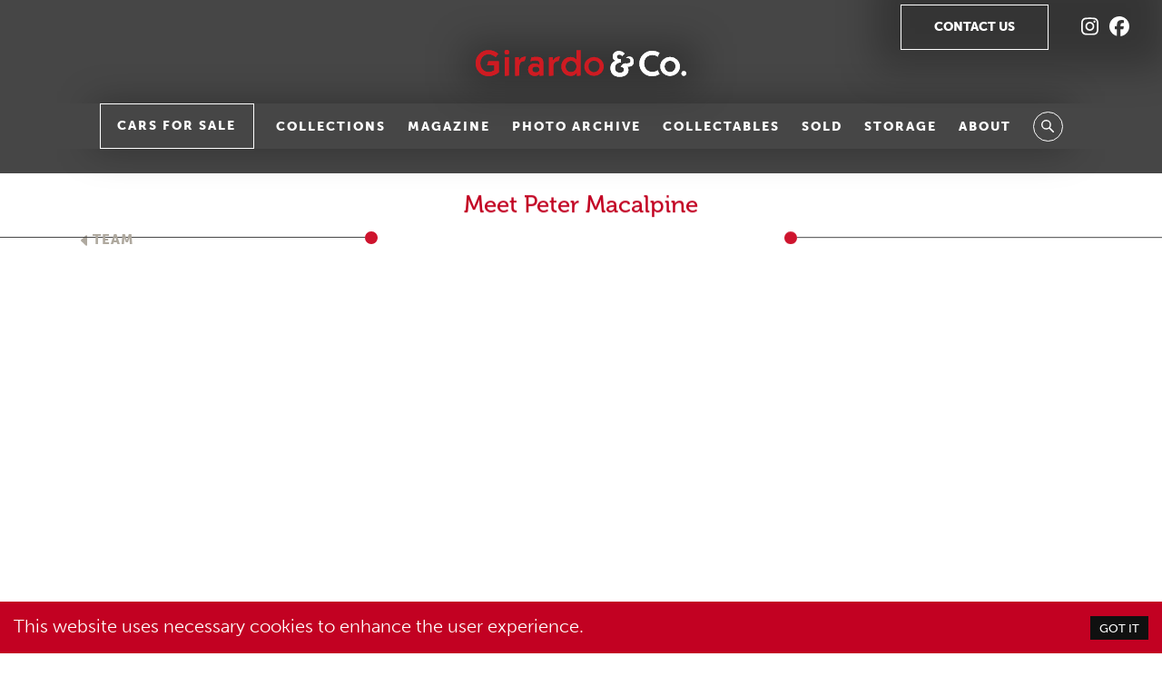

--- FILE ---
content_type: text/html; charset=UTF-8
request_url: https://girardo.com/team/peter-macalpine/
body_size: 15175
content:
<!DOCTYPE html><html lang="en"><head><meta charSet="utf-8"/><meta http-equiv="x-ua-compatible" content="ie=edge"/><meta name="viewport" content="width=device-width, initial-scale=1, shrink-to-fit=no"/><meta name="generator" content="Gatsby 5.15.0"/><meta data-react-helmet="true" content="Peter Macalpine | Girardo &amp; Co" itemProp="name"/><meta data-react-helmet="true" content="Peter Macalpine | Girardo &amp; Co" property="og:title"/><meta data-react-helmet="true" content="Peter Macalpine | Girardo &amp; Co" name="twitter:title"/><meta data-react-helmet="true" content="Peter Macalpine | Girardo &amp; Co" property="og:site_name"/><meta data-react-helmet="true" property="og:type" content="article"/><meta data-react-helmet="true" content="" name="description"/><meta data-react-helmet="true" content="" itemProp="description"/><meta data-react-helmet="true" content="" property="og:description"/><meta data-react-helmet="true" content="" property="twitter:description"/><meta data-react-helmet="true" itemProp="url"/><meta data-react-helmet="true" property="og:url"/><meta data-react-helmet="true" property="twitter:url"/><meta data-react-helmet="true" content="https://girardo.com/static/favicon-256x256.png" itemProp="twitter:image"/><meta data-react-helmet="true" content="https://girardo.com/static/favicon-256x256.png" property="og:image"/><meta data-react-helmet="true" content="https://girardo.com/static/favicon-256x256.png" property="og:image:secure_url"/><meta data-react-helmet="true" content="https://girardo.com/static/favicon-256x256.png" name="twitter:image"/><meta data-react-helmet="true" content="256" property="og:image:height"/><meta data-react-helmet="true" content="256" property="og:image:width"/><meta data-react-helmet="true" content="image/png" property="og:image:type"/><meta data-react-helmet="true" content="summary_large_image" name="twitter:card"/><meta data-react-helmet="true" name="twitter:label1" content="Est. reading time"/><meta data-react-helmet="true" name="twitter:data1" content="1 minute"/><meta data-react-helmet="true" name="twitter:label2" content="Written by"/><meta data-react-helmet="true" name="twitter:data2" content="Peter Macalpine | Girardo &amp; Co"/><meta data-react-helmet="true" http-equiv="cleartype" content="on"/><meta data-react-helmet="true" name="viewport" content="user-scalable=yes, width=device-width, height=device-height, initial-scale=1.0, maximum-scale=10.0, minimum-scale=0.5"/><meta data-react-helmet="true" name="robots" content="follow"/><meta data-react-helmet="true" name="googlebot" content="follow"/><meta data-react-helmet="true" name="coverage" content="Worldwide"/><meta data-react-helmet="true" name="distribution" content="Global"/><meta data-react-helmet="true" name="renderer" content="webkit|ie-comp|ie-stand"/><meta data-react-helmet="true" name="HandheldFriendly"/><meta data-react-helmet="true" name="MobileOptimized" content="width"/><meta data-react-helmet="true" http-equiv="x-dns-prefetch-control" content="on"/><meta data-react-helmet="true" name="mobile-web-app-capable" content="yes"/><meta data-react-helmet="true" name="apple-mobile-web-app-capable" content="yes"/><meta data-react-helmet="true" name="application-name" content="Peter Macalpine | Girardo &amp; Co"/><meta data-react-helmet="true" name="apple-mobile-web-app-title" content="Peter Macalpine | Girardo &amp; Co"/><meta data-react-helmet="true" name="theme-color" content="#101010"/><meta data-react-helmet="true" name="msapplication-navbutton-color" content="#101010"/><meta data-react-helmet="true" name="apple-mobile-web-app-status-bar-style" content="black-translucent"/><meta data-react-helmet="true" name="msapplication-starturl" content="/"/><meta data-react-helmet="true" name="HandheldFriendly"/><meta data-react-helmet="true" name="MobileOptimized" content="width"/><meta name="theme-color" content="#C20122"/><title data-react-helmet="true">Peter Macalpine | Girardo &amp; Co</title><link data-react-helmet="true" rel="canonical"/><link data-react-helmet="true" rel="sitemap" type="application/xml" title="Sitemap" href="/sitemap/sitemap-0.xml"/><link data-react-helmet="true" rel="icon" type="image/svg+xml" href="/favicon.svg"/><link data-react-helmet="true" type="image/png" rel="icon" href="/favicon-32x32.png" sizes="32x32"/><link data-react-helmet="true" type="image/png" rel="icon" href="/favicon-128x128.png" sizes="128x128"/><link data-react-helmet="true" type="image/png" rel="icon" href="/favicon-192x192.png" sizes="192x192"/><link data-react-helmet="true" type="image/png" rel="shortcut icon" href="/favicon-196x196.png" sizes="196x196"/><link data-react-helmet="true" type="image/png" rel="apple-touch-icon" href="/favicon-152x152.png" sizes="152x152"/><link data-react-helmet="true" type="image/png" rel="apple-touch-icon" href="/favicon-167x167.png" sizes="167x167"/><link data-react-helmet="true" type="image/png" rel="apple-touch-icon" href="/favicon-180x180.png" sizes="180x180"/><link data-react-helmet="true" type="image/png" rel="apple-touch-startup-image" href="/apple-touch-startup-image-1136x1136.png" media="screen and (device-width: 320px) and (device-height: 568px) and (-webkit-device-pixel-ratio: 2) and (orientation: landscape)"/><link data-react-helmet="true" type="image/png" rel="apple-touch-startup-image" href="/apple-touch-startup-image-2436x2436.png" media="screen and (device-width: 375px) and (device-height: 812px) and (-webkit-device-pixel-ratio: 3) and (orientation: landscape)"/><link data-react-helmet="true" type="image/png" rel="apple-touch-startup-image" href="/apple-touch-startup-image-1792x1792.png" media="screen and (device-width: 414px) and (device-height: 896px) and (-webkit-device-pixel-ratio: 2) and (orientation: landscape)"/><link data-react-helmet="true" type="image/png" rel="apple-touch-startup-image" href="/apple-touch-startup-image-828x828.png" media="screen and (device-width: 414px) and (device-height: 896px) and (-webkit-device-pixel-ratio: 2) and (orientation: portrait)"/><link data-react-helmet="true" type="image/png" rel="apple-touch-startup-image" href="/apple-touch-startup-image-1334x1334.png" media="screen and (device-width: 375px) and (device-height: 667px) and (-webkit-device-pixel-ratio: 2) and (orientation: landscape)"/><link data-react-helmet="true" type="image/png" rel="apple-touch-startup-image" href="/apple-touch-startup-image-1242x1242.png" media="screen and (device-width: 414px) and (device-height: 896px) and (-webkit-device-pixel-ratio: 3) and (orientation: portrait)"/><link data-react-helmet="true" type="image/png" rel="apple-touch-startup-image" href="/apple-touch-startup-image-2208x2208.png" media="screen and (device-width: 414px) and (device-height: 736px) and (-webkit-device-pixel-ratio: 3) and (orientation: landscape)"/><link data-react-helmet="true" type="image/png" rel="apple-touch-startup-image" href="/apple-touch-startup-image-1125x1125.png" media="screen and (device-width: 375px) and (device-height: 812px) and (-webkit-device-pixel-ratio: 3) and (orientation: portrait)"/><link data-react-helmet="true" type="image/png" rel="apple-touch-startup-image" href="/apple-touch-startup-image-1242x1242.png" media="screen and (device-width: 414px) and (device-height: 736px) and (-webkit-device-pixel-ratio: 3) and (orientation: portrait)"/><link data-react-helmet="true" type="image/png" rel="apple-touch-startup-image" href="/apple-touch-startup-image-2732x2732.png" media="screen and (device-width: 1024px) and (device-height: 1366px) and (-webkit-device-pixel-ratio: 2) and (orientation: landscape)"/><link data-react-helmet="true" type="image/png" rel="apple-touch-startup-image" href="/apple-touch-startup-image-2688x2688.png" media="screen and (device-width: 414px) and (device-height: 896px) and (-webkit-device-pixel-ratio: 3) and (orientation: landscape)"/><link data-react-helmet="true" type="image/png" rel="apple-touch-startup-image" href="/apple-touch-startup-image-2224x2224.png" media="screen and (device-width: 834px) and (device-height: 1112px) and (-webkit-device-pixel-ratio: 2) and (orientation: landscape)"/><link data-react-helmet="true" type="image/png" rel="apple-touch-startup-image" href="/apple-touch-startup-image-750x750.png" media="screen and (device-width: 375px) and (device-height: 667px) and (-webkit-device-pixel-ratio: 2) and (orientation: portrait)"/><link data-react-helmet="true" type="image/png" rel="apple-touch-startup-image" href="/apple-touch-startup-image-2048x2048.png" media="screen and (device-width: 1024px) and (device-height: 1366px) and (-webkit-device-pixel-ratio: 2) and (orientation: portrait)"/><link data-react-helmet="true" type="image/png" rel="apple-touch-startup-image" href="/apple-touch-startup-image-2388x2388.png" media="screen and (device-width: 834px) and (device-height: 1194px) and (-webkit-device-pixel-ratio: 2) and (orientation: landscape)"/><link data-react-helmet="true" type="image/png" rel="apple-touch-startup-image" href="/apple-touch-startup-image-1668x1668.png" media="screen and (device-width: 834px) and (device-height: 1112px) and (-webkit-device-pixel-ratio: 2) and (orientation: portrait)"/><link data-react-helmet="true" type="image/png" rel="apple-touch-startup-image" href="/apple-touch-startup-image-640x640.png" media="screen and (device-width: 320px) and (device-height: 568px) and (-webkit-device-pixel-ratio: 2) and (orientation: portrait)"/><link data-react-helmet="true" type="image/png" rel="apple-touch-startup-image" href="/apple-touch-startup-image-1668x1668.png" media="screen and (device-width: 834px) and (device-height: 1194px) and (-webkit-device-pixel-ratio: 2) and (orientation: portrait)"/><link data-react-helmet="true" type="image/png" rel="apple-touch-startup-image" href="/apple-touch-startup-image-2048x2048.png" media="screen and (device-width: 768px) and (device-height: 1024px) and (-webkit-device-pixel-ratio: 2) and (orientation: landscape)"/><link data-react-helmet="true" type="image/png" rel="apple-touch-startup-image" href="/apple-touch-startup-image-1536x1536.png" media="screen and (device-width: 768px) and (device-height: 1024px) and (-webkit-device-pixel-ratio: 2) and (orientation: portrait)"/><style data-styled="" data-styled-version="5.3.11">.jaTXpV{color:white;font-size:14px;line-height:18px;}/*!sc*/
data-styled.g1[id="Secondary__LinkContent-sc-uo5ncd-0"]{content:"jaTXpV,"}/*!sc*/
.cMwUdy{-webkit-flex-basis:64px;-ms-flex-preferred-size:64px;flex-basis:64px;-webkit-box-flex:0;-webkit-flex-grow:0;-ms-flex-positive:0;flex-grow:0;-webkit-flex-shrink:0;-ms-flex-negative:0;flex-shrink:0;height:64px;margin-bottom:6%;position:relative;width:64px;}/*!sc*/
.cMwUdy .icon{-webkit-animation-direction:normal;animation-direction:normal;-webkit-animation-duration:2000ms;animation-duration:2000ms;-webkit-animation-fill-mode:forwards;animation-fill-mode:forwards;-webkit-animation-iteration-count:infinite;animation-iteration-count:infinite;-webkit-animation-name:gear;animation-name:gear;-webkit-animation-play-state:running;animation-play-state:running;-webkit-animation-timing-function:linear;animation-timing-function:linear;background-image:url("data:image/svg+xml,%3C%3Fxml version='1.0' encoding='utf-8'%3F%3E%3Csvg version='1.1' xmlns='http://www.w3.org/2000/svg' xmlns:xlink='http://www.w3.org/1999/xlink' x='0px' y='0px' viewBox='0 0 64 64' style='enable-background:new 0 0 64 64;' xml:space='preserve'%3E%3Cstyle type='text/css'%3E .st0%7Bfill:%23C20122;%7D%0A%3C/style%3E%3Cpath class='st0' d='M5.4,29.1c0.4,0,0.8,0.1,1.2,0.2c-0.1,0.9-0.1,1.7-0.1,2.6c0,0.4,0,0.9,0,1.3c-1.1,0.1-2.3,0.5-3,1.3 c-0.8,0.7-1.2,1.7-1.1,2.8c0.6-0.3,2.6-0.7,3.3-0.9c0.4-0.1,0.8-0.1,1.2-0.1c0.1,0.9,0.3,1.7,0.6,2.5c0.1,0.4,0.2,0.8,0.4,1.2 c-1.1,0.4-2,1.1-2.6,2c-0.6,0.9-0.7,2-0.3,3c0.5-0.5,2.3-1.4,2.9-1.7c0.4-0.2,0.7-0.3,1.1-0.4c0.4,0.8,0.8,1.5,1.2,2.3 c0.2,0.4,0.5,0.7,0.7,1.1c-0.9,0.7-1.6,1.6-1.9,2.7c-0.3,1-0.1,2.1,0.5,2.9c0.4-0.6,1.8-2,2.4-2.4c0.3-0.3,0.6-0.5,0.9-0.7 c0.6,0.7,1.2,1.3,1.8,1.9c0.3,0.3,0.6,0.6,1,0.9c-0.7,0.9-1.1,2-1.1,3.1c0,1.1,0.4,2.1,1.3,2.7c0.2-0.7,1.2-2.4,1.6-3 c0.2-0.3,0.5-0.6,0.7-0.9c0.7,0.5,1.5,0.9,2.2,1.3c0.4,0.2,0.8,0.4,1.2,0.6c-0.4,1.1-0.6,2.2-0.3,3.3c0.3,1,1,1.9,2,2.2 c0-0.7,0.5-2.6,0.7-3.3c0.1-0.4,0.3-0.7,0.4-1.1c0.8,0.3,1.7,0.5,2.5,0.7c0.4,0.1,0.8,0.2,1.3,0.2c-0.1,1.1,0.1,2.3,0.6,3.2 c0.6,0.9,1.5,1.6,2.5,1.6c-0.2-0.7-0.2-2.7-0.2-3.4c0-0.4,0.1-0.8,0.1-1.2c0.9,0,1.7,0,2.6,0c0.4,0,0.9-0.1,1.3-0.1 c0.2,1.1,0.7,2.2,1.5,2.9c0.8,0.7,1.8,1.1,2.8,0.9c-0.4-0.6-0.9-2.5-1.1-3.2c-0.1-0.4-0.2-0.8-0.2-1.2c0.8-0.2,1.7-0.5,2.5-0.7 c0.4-0.1,0.8-0.3,1.2-0.5c0.5,1.1,1.3,1.9,2.2,2.4c0.9,0.5,2,0.6,3,0.1c-0.5-0.5-1.6-2.2-1.9-2.8c-0.2-0.3-0.4-0.7-0.5-1.1 c0.8-0.4,1.5-0.9,2.2-1.4c0.4-0.2,0.7-0.5,1-0.8c0.7,0.9,1.7,1.5,2.8,1.7c1,0.2,2.1,0,2.9-0.7c-0.6-0.3-2.1-1.7-2.6-2.2 c-0.3-0.3-0.5-0.6-0.8-0.9c0.6-0.6,1.2-1.3,1.7-1.9c0.3-0.3,0.5-0.7,0.8-1c1,0.7,2.1,1,3.2,0.9c1.1-0.1,2-0.6,2.6-1.5 c-0.7-0.2-2.5-1-3.1-1.4c-0.3-0.2-0.7-0.4-1-0.6c0.4-0.8,0.8-1.5,1.2-2.3c0.2-0.4,0.3-0.8,0.5-1.2c1.1,0.4,2.3,0.4,3.3,0 c1-0.4,1.8-1.1,2.1-2.1c-0.7,0-2.7-0.3-3.4-0.5c-0.4-0.1-0.8-0.2-1.1-0.4c0.2-0.8,0.4-1.7,0.5-2.5c0.1-0.4,0.1-0.9,0.1-1.3 c1.2,0.1,2.3-0.2,3.2-0.9c0.9-0.6,1.4-1.6,1.4-2.6c-0.7,0.2-2.6,0.4-3.4,0.4c-0.4,0-0.8,0-1.2,0c0-0.9-0.1-1.7-0.2-2.6 c-0.1-0.4-0.1-0.8-0.2-1.3c1.1-0.3,2.2-0.8,2.8-1.7c0.7-0.8,1-1.9,0.7-2.9c-0.6,0.4-2.4,1.1-3.1,1.3c-0.4,0.1-0.8,0.2-1.1,0.3 c-0.3-0.8-0.6-1.6-0.9-2.4c-0.2-0.4-0.4-0.8-0.5-1.2c1-0.5,1.8-1.4,2.3-2.4c0.4-1,0.4-2.1-0.1-3c-0.5,0.5-2.1,1.7-2.7,2.1 c-0.3,0.2-0.7,0.4-1,0.6c-0.5-0.7-1-1.4-1.5-2.1c-0.3-0.3-0.6-0.7-0.8-1c0.8-0.8,1.4-1.8,1.5-2.9c0.1-1.1-0.1-2.1-0.9-2.8 c-0.3,0.6-1.5,2.2-2,2.7c-0.3,0.3-0.5,0.6-0.8,0.8c-0.7-0.6-1.3-1.1-2-1.6c-0.4-0.2-0.7-0.5-1.1-0.7c0.6-1,0.9-2.2,0.7-3.2 c-0.1-1.1-0.7-2-1.6-2.5c-0.1,0.7-0.9,2.5-1.2,3.2c-0.2,0.4-0.4,0.7-0.6,1c-0.8-0.4-1.6-0.7-2.4-1c-0.4-0.1-0.8-0.3-1.2-0.4 c0.3-1.1,0.2-2.3-0.2-3.3c-0.4-1-1.2-1.7-2.3-1.9c0.1,0.7-0.2,2.7-0.3,3.4c-0.1,0.4-0.2,0.8-0.3,1.1c-0.9-0.1-1.7-0.2-2.6-0.3 c-0.4,0-0.9,0-1.3-0.1c0-1.2-0.4-2.3-1.1-3.1c-0.7-0.8-1.6-1.3-2.7-1.3c0.3,0.6,0.6,2.6,0.6,3.3c0,0.4,0,0.8,0,1.2 c-0.9,0.1-1.7,0.2-2.6,0.4c-0.4,0.1-0.8,0.2-1.3,0.3c-0.3-1.1-1-2.1-1.9-2.7c-0.9-0.6-2-0.8-2.9-0.5c0.4,0.6,1.3,2.4,1.5,3 c0.1,0.4,0.3,0.7,0.4,1.1c-0.8,0.3-1.6,0.7-2.4,1.1c-0.4,0.2-0.8,0.4-1.1,0.6c-0.6-1-1.5-1.7-2.5-2.1c-1-0.4-2.1-0.3-3,0.3 c0.6,0.4,1.8,1.9,2.3,2.5c0.2,0.3,0.4,0.6,0.6,1c-0.7,0.5-1.4,1.1-2,1.7c-0.3,0.3-0.6,0.6-0.9,0.9c-0.9-0.8-1.9-1.3-3-1.3 c-1.1-0.1-2.1,0.3-2.8,1.1c0.7,0.2,2.3,1.4,2.9,1.8c0.3,0.2,0.6,0.5,0.9,0.8c-0.5,0.7-1,1.4-1.5,2.1c-0.2,0.4-0.4,0.7-0.6,1.1 c-1-0.5-2.2-0.7-3.3-0.5c-1,0.2-2,0.8-2.4,1.8c0.7,0.1,2.6,0.7,3.3,1c0.4,0.1,0.7,0.3,1.1,0.5c-0.3,0.8-0.6,1.6-0.8,2.5 c-0.1,0.4-0.2,0.8-0.3,1.2c-1.1-0.2-2.3-0.1-3.3,0.4C2.8,27.2,2.1,28,2,29.1C2.7,28.9,4.7,29,5.4,29.1z M31.2,14.1 c-4.4,0.2-8.3,1.9-11.3,4.7l-2.2-2.2c1.4-1.3,3-2.4,4.6-3.3c1.7-0.9,3.5-1.5,5.4-1.9c1.2-0.2,2.3-0.4,3.5-0.4V14.1z M46.2,16.6 L44,18.8c-3-2.8-7-4.5-11.3-4.7V11c0.2,0,0.5,0,0.7,0c1.9,0.1,3.8,0.5,5.6,1.2c1.8,0.6,3.5,1.5,5.1,2.6 C44.8,15.3,45.5,15.9,46.2,16.6z M52.9,31.2h-3.1c-0.2-4.4-1.9-8.3-4.7-11.3l2.2-2.2c0.3,0.3,0.6,0.7,0.9,1c1.2,1.5,2.2,3.1,3,4.9 c0.8,1.7,1.3,3.6,1.5,5.5C52.8,29.8,52.9,30.5,52.9,31.2z M45.1,44c2.8-3,4.5-6.9,4.7-11.3h3.1c0,0.7-0.1,1.4-0.2,2.1 c-0.3,1.9-0.8,3.7-1.5,5.5c-0.8,1.7-1.8,3.4-3,4.9c-0.3,0.4-0.6,0.7-0.9,1.1L45.1,44z M32.7,49.7C37,49.6,41,47.8,44,45.1l2.2,2.2 c-0.7,0.6-1.4,1.2-2.2,1.8c-1.6,1.1-3.3,2-5.1,2.6c-1.8,0.6-3.7,1-5.6,1.2c-0.2,0-0.4,0-0.7,0V49.7z M31.9,46.1 c-3.7,0-7.1-1.5-9.6-3.8c-0.2-0.2-0.4-0.4-0.6-0.6c-2.4-2.5-3.9-5.9-3.9-9.7c0-3.7,1.5-7.1,3.8-9.6c0.2-0.2,0.4-0.4,0.6-0.6 c2.5-2.4,5.9-3.9,9.7-3.9c3.7,0,7.1,1.5,9.7,3.8c0.2,0.2,0.4,0.4,0.7,0.7c2.4,2.5,3.8,5.9,3.8,9.6c0,3.7-1.5,7.1-3.9,9.7 c-0.2,0.2-0.4,0.4-0.6,0.6C39.1,44.6,35.7,46.1,31.9,46.1z M17.7,47.3l2.2-2.2c3,2.7,6.9,4.5,11.3,4.7v3.1c-1.2,0-2.4-0.2-3.5-0.4 c-1.9-0.4-3.7-1-5.4-1.9C20.6,49.7,19.1,48.6,17.7,47.3z M11,32.7h3.1c0.2,4.3,1.9,8.3,4.7,11.3l-2.2,2.2c-1-1-1.8-2.2-2.6-3.4 c-1-1.6-1.8-3.4-2.3-5.2C11.3,36,11.1,34.4,11,32.7z M11,31.2c0.1-1.7,0.3-3.3,0.7-4.9c0.5-1.8,1.3-3.6,2.3-5.2 c0.7-1.2,1.6-2.3,2.6-3.4l2.2,2.2c-2.8,3-4.5,7-4.7,11.3H11z'/%3E%3C/svg%3E%0A");background-repeat:no-repeat;background-position:50% 50%;background-size:100%;height:100%;left:0;position:absolute;top:0;width:100%;-webkit-transform-origin:50% 50%;-ms-transform-origin:50% 50%;transform-origin:50% 50%;}/*!sc*/
@-webkit-keyframes gear{.cMwUdy .icon from{-webkit-transform:rotate(0deg);-ms-transform:rotate(0deg);transform:rotate(0deg);}.cMwUdy .icon to{-webkit-transform:rotate(360deg);-ms-transform:rotate(360deg);transform:rotate(360deg);}}/*!sc*/
@-webkit-keyframes gear{from{-webkit-transform:rotate(0deg);-ms-transform:rotate(0deg);transform:rotate(0deg);}to{-webkit-transform:rotate(360deg);-ms-transform:rotate(360deg);transform:rotate(360deg);}}/*!sc*/
@keyframes gear{from{-webkit-transform:rotate(0deg);-ms-transform:rotate(0deg);transform:rotate(0deg);}to{-webkit-transform:rotate(360deg);-ms-transform:rotate(360deg);transform:rotate(360deg);}}/*!sc*/
data-styled.g2[id="PageLoader__Loader-sc-1sr357e-0"]{content:"cMwUdy,"}/*!sc*/
</style><link rel="sitemap" type="application/xml" href="/sitemap/sitemap-index.xml"/><link rel="icon" href="/favicon-32x32.png" type="image/png"/><link rel="manifest" href="/manifest.webmanifest" crossorigin="use-credentials"/><link rel="apple-touch-icon" sizes="16x16" href="/static/favicon-16x16.png"/><link rel="apple-touch-icon" sizes="32x32" href="/static/favicon-32x32.png"/><link rel="apple-touch-icon" sizes="48x48" href="/static/favicon-48x48.png"/><link rel="apple-touch-icon" sizes="96x96" href="/static/favicon-96x96.png"/><link rel="apple-touch-icon" sizes="160x160" href="/static/favicon-160x160.png"/><link rel="apple-touch-icon" sizes="196x196" href="/static/favicon-196x196.png"/><link rel="apple-touch-icon" sizes="256x256" href="/static/favicon-256x256.png"/><link rel="apple-touch-icon" sizes="512x512" href="/static/favicon-512x512.png"/><link rel="apple-touch-icon" sizes="196x196" href="/static/favicon-196x196.png"/><link rel="preconnect" href="https://www.googletagmanager.com"/><link rel="dns-prefetch" href="https://www.googletagmanager.com"/><link crossorigin="" href="https://use.typekit.net" rel="preconnect"/><link crossorigin="" href="https://images.girardo.com" rel="preconnect"/><link crossorigin="" href="https://vimeo.com" rel="preconnect"/><link crossorigin="" href="https://f.vimeocdn.com" rel="preconnect"/><link crossorigin="" href="https://youtube.com" rel="preconnect"/><link crossorigin="" href="https://www.gstatic.com" rel="preconnect"/></head><body><div id="___gatsby"> <style data-emotion="css-global mae50e">html{-webkit-font-smoothing:antialiased;-moz-osx-font-smoothing:grayscale;box-sizing:border-box;-webkit-text-size-adjust:100%;}*,*::before,*::after{box-sizing:inherit;}strong,b{font-weight:700;}body{margin:0;color:rgba(0, 0, 0, 0.87);font-size:20px;font-weight:300;font-family:museo-sans,Source Sans Pro,sans-serif;line-height:25px;background-color:#fff;}@media (max-width:768px){body{font-size:16px;line-height:20px;}}@media print{body{background-color:#fff;}}body::backdrop{background-color:#fff;}html{overflow-x:hidden;overflow-y:scroll;}body{overflow-x:hidden;width:100%;}h1{font-weight:600;font-size:44px;letter-spacing:2px;}h2{font-weight:400;font-family:museo,Source Sans Pro,sans-serif;font-size:26px;}@media (max-width:768px){h2{font-size:20px;}}h3{font-weight:600;font-size:20px;letter-spacing:4px;}h4{font-weight:600;font-size:18px;letter-spacing:2px;font-family:museo-sans,Source Sans Pro,sans-serif;}h5{font-weight:600;font-size:16px;letter-spacing:3px;font-family:museo-sans,Source Sans Pro,sans-serif;}a{-webkit-text-decoration:none;text-decoration:none;}a .navLink{position:relative;-webkit-text-decoration:none!important;text-decoration:none!important;text-transform:uppercase;}a .navLink:after{content:'';position:absolute;width:100%;-webkit-transform:scaleX(0);-moz-transform:scaleX(0);-ms-transform:scaleX(0);transform:scaleX(0);height:2px;bottom:-2px;left:0;background-color:#464646;transform-origin:bottom left;-webkit-transition:-webkit-transform 0.25s ease-out;transition:transform 0.25s ease-out;}a .navLink:hover:after{-webkit-transform:scaleX(1);-moz-transform:scaleX(1);-ms-transform:scaleX(1);transform:scaleX(1);transform-origin:bottom left;}p{color:#464646;}p a{color:#464646;font-weight:900;font-size:14px;letter-spacing:2px;position:relative;-webkit-text-decoration:none!important;text-decoration:none!important;text-transform:uppercase;}p a:after{content:'';position:absolute;width:100%;-webkit-transform:scaleX(0);-moz-transform:scaleX(0);-ms-transform:scaleX(0);transform:scaleX(0);height:2px;bottom:-2px;left:0;background-color:#464646;transform-origin:bottom left;-webkit-transition:-webkit-transform 0.25s ease-out;transition:transform 0.25s ease-out;}p a:hover:after{-webkit-transform:scaleX(1);-moz-transform:scaleX(1);-ms-transform:scaleX(1);transform:scaleX(1);transform-origin:bottom left;}</style><div style="outline:none" tabindex="-1" id="gatsby-focus-wrapper"><div class="MuiBox-root css-0"><style data-emotion="css je9yyk">.css-je9yyk{width:100%;height:192px;background-color:transparent;position:fixed;top:-1px;z-index:10;}</style><div class="MuiBox-root css-je9yyk"><style data-emotion="css xqz2or">.css-xqz2or{margin-top:6px;display:block;grid-template-columns:2fr 6fr 2fr;grid-template-rows:1fr;gap:0px 0px;grid-template-areas:'Logo Nav Icons';justify-items:center;}</style><div class="MuiBox-root css-xqz2or" variant="container"><style data-emotion="css ekqvht">.css-ekqvht{position:relative;z-index:10;grid-area:Icons;}.css-ekqvht::before{content:"";background:rgba(0, 0, 0, 0.25);top:-40px;right:-40px;width:320px;position:absolute;height:110px;-webkit-filter:blur(20px);filter:blur(20px);z-index:-1;}</style><style data-emotion="css 105j9cg">.css-105j9cg{box-sizing:border-box;display:-webkit-box;display:-webkit-flex;display:-ms-flexbox;display:flex;-webkit-box-flex-wrap:wrap;-webkit-flex-wrap:wrap;-ms-flex-wrap:wrap;flex-wrap:wrap;width:100%;-webkit-flex-direction:row;-ms-flex-direction:row;flex-direction:row;width:calc(100% + 36px);margin-left:-36px;display:none;-webkit-align-items:center;-webkit-box-align:center;-ms-flex-align:center;align-items:center;-webkit-box-pack:end;-ms-flex-pack:end;-webkit-justify-content:flex-end;justify-content:flex-end;width:100%;position:relative;z-index:10;grid-area:Icons;}.css-105j9cg>.MuiGrid-item{padding-left:36px;}.css-105j9cg::before{content:"";background:rgba(0, 0, 0, 0.25);top:-40px;right:-40px;width:320px;position:absolute;height:110px;-webkit-filter:blur(20px);filter:blur(20px);z-index:-1;}</style><div class="MuiGrid-root MuiGrid-container css-105j9cg"><style data-emotion="css 1wxaqej">.css-1wxaqej{box-sizing:border-box;margin:0;-webkit-flex-direction:row;-ms-flex-direction:row;flex-direction:row;}</style><div class="MuiGrid-root MuiGrid-item css-1wxaqej"><a style="text-decoration:none" href="/contact/"><style data-emotion="css cwmvz0">.css-cwmvz0{font-family:museo,Source Sans Pro,sans-serif;font-weight:500;font-size:0.75rem;line-height:1.75;text-transform:uppercase;min-width:64px;padding:6px 16px;border-radius:4px;-webkit-transition:background-color 250ms cubic-bezier(0.4, 0, 0.2, 1) 0ms,box-shadow 250ms cubic-bezier(0.4, 0, 0.2, 1) 0ms,border-color 250ms cubic-bezier(0.4, 0, 0.2, 1) 0ms,color 250ms cubic-bezier(0.4, 0, 0.2, 1) 0ms;transition:background-color 250ms cubic-bezier(0.4, 0, 0.2, 1) 0ms,box-shadow 250ms cubic-bezier(0.4, 0, 0.2, 1) 0ms,border-color 250ms cubic-bezier(0.4, 0, 0.2, 1) 0ms,color 250ms cubic-bezier(0.4, 0, 0.2, 1) 0ms;border:1px solid white;border-radius:0px;color:white;font-family:museo-sans,Source Sans Pro,sans-serif;font-size:14px;font-weight:900;padding:12px 36px;-webkit-text-decoration:none;text-decoration:none;text-transform:uppercase;}.css-cwmvz0:hover{-webkit-text-decoration:none;text-decoration:none;background-color:rgba(0, 0, 0, 0.04);}@media (hover: none){.css-cwmvz0:hover{background-color:transparent;}}.css-cwmvz0.Mui-disabled{color:rgba(0, 0, 0, 0.26);}.css-cwmvz0:hover{background-color:white;color:black;}</style><style data-emotion="css h4ov5e">.css-h4ov5e{display:-webkit-inline-box;display:-webkit-inline-flex;display:-ms-inline-flexbox;display:inline-flex;-webkit-align-items:center;-webkit-box-align:center;-ms-flex-align:center;align-items:center;-webkit-box-pack:center;-ms-flex-pack:center;-webkit-justify-content:center;justify-content:center;position:relative;box-sizing:border-box;-webkit-tap-highlight-color:transparent;background-color:transparent;outline:0;border:0;margin:0;border-radius:0;padding:0;cursor:pointer;-webkit-user-select:none;-moz-user-select:none;-ms-user-select:none;user-select:none;vertical-align:middle;-moz-appearance:none;-webkit-appearance:none;-webkit-text-decoration:none;text-decoration:none;color:inherit;font-family:museo,Source Sans Pro,sans-serif;font-weight:500;font-size:0.75rem;line-height:1.75;text-transform:uppercase;min-width:64px;padding:6px 16px;border-radius:4px;-webkit-transition:background-color 250ms cubic-bezier(0.4, 0, 0.2, 1) 0ms,box-shadow 250ms cubic-bezier(0.4, 0, 0.2, 1) 0ms,border-color 250ms cubic-bezier(0.4, 0, 0.2, 1) 0ms,color 250ms cubic-bezier(0.4, 0, 0.2, 1) 0ms;transition:background-color 250ms cubic-bezier(0.4, 0, 0.2, 1) 0ms,box-shadow 250ms cubic-bezier(0.4, 0, 0.2, 1) 0ms,border-color 250ms cubic-bezier(0.4, 0, 0.2, 1) 0ms,color 250ms cubic-bezier(0.4, 0, 0.2, 1) 0ms;border:1px solid white;border-radius:0px;color:white;font-family:museo-sans,Source Sans Pro,sans-serif;font-size:14px;font-weight:900;padding:12px 36px;-webkit-text-decoration:none;text-decoration:none;text-transform:uppercase;}.css-h4ov5e::-moz-focus-inner{border-style:none;}.css-h4ov5e.Mui-disabled{pointer-events:none;cursor:default;}@media print{.css-h4ov5e{-webkit-print-color-adjust:exact;color-adjust:exact;}}.css-h4ov5e:hover{-webkit-text-decoration:none;text-decoration:none;background-color:rgba(0, 0, 0, 0.04);}@media (hover: none){.css-h4ov5e:hover{background-color:transparent;}}.css-h4ov5e.Mui-disabled{color:rgba(0, 0, 0, 0.26);}.css-h4ov5e:hover{background-color:white;color:black;}</style><button class="MuiButton-root MuiButton-primary MuiButton-primaryPrimary MuiButton-sizeMedium MuiButton-primarySizeMedium MuiButtonBase-root css-h4ov5e" tabindex="0" type="button"> Contact Us</button></a></div><div class="MuiGrid-root MuiGrid-item css-1wxaqej"><style data-emotion="css 14b97et">.css-14b97et{display:-webkit-box;display:-webkit-flex;display:-ms-flexbox;display:flex;font-size:22px;}</style><div class="MuiBox-root css-14b97et"><style data-emotion="css 1cd8dy5">.css-1cd8dy5{-webkit-text-decoration:underline;text-decoration:underline;text-decoration-color:rgba(25, 118, 210, 0.4);}.css-1cd8dy5:hover{text-decoration-color:inherit;}</style><style data-emotion="css x8nsji">.css-x8nsji{margin:0;color:#1976d2;-webkit-text-decoration:underline;text-decoration:underline;text-decoration-color:rgba(25, 118, 210, 0.4);}.css-x8nsji:hover{text-decoration-color:inherit;}</style><a class="MuiTypography-root MuiTypography-inherit MuiLink-root MuiLink-underlineAlways css-x8nsji" href="https://www.instagram.com/girardoandco" target="_blank"><style data-emotion="css zwx7d5">.css-zwx7d5{color:#FFFFFF;-webkit-transition:color 450ms ease-in-out 0s;transition:color 450ms ease-in-out 0s;padding-right:6px;}.css-zwx7d5:hover{color:#C20122;}</style><style data-emotion="css 13e0936">.css-13e0936{color:#FFFFFF;-webkit-transition:color 450ms ease-in-out 0s;transition:color 450ms ease-in-out 0s;padding-right:6px;}.css-13e0936:hover{color:#C20122;}</style><div class="MuiBox-root css-13e0936"><svg aria-hidden="true" focusable="false" data-prefix="fab" data-icon="instagram" class="svg-inline--fa fa-instagram fa-w-14 " role="img" xmlns="http://www.w3.org/2000/svg" viewBox="0 0 448 512"><path fill="currentColor" d="M224.1 141c-63.6 0-114.9 51.3-114.9 114.9s51.3 114.9 114.9 114.9S339 319.5 339 255.9 287.7 141 224.1 141zm0 189.6c-41.1 0-74.7-33.5-74.7-74.7s33.5-74.7 74.7-74.7 74.7 33.5 74.7 74.7-33.6 74.7-74.7 74.7zm146.4-194.3c0 14.9-12 26.8-26.8 26.8-14.9 0-26.8-12-26.8-26.8s12-26.8 26.8-26.8 26.8 12 26.8 26.8zm76.1 27.2c-1.7-35.9-9.9-67.7-36.2-93.9-26.2-26.2-58-34.4-93.9-36.2-37-2.1-147.9-2.1-184.9 0-35.8 1.7-67.6 9.9-93.9 36.1s-34.4 58-36.2 93.9c-2.1 37-2.1 147.9 0 184.9 1.7 35.9 9.9 67.7 36.2 93.9s58 34.4 93.9 36.2c37 2.1 147.9 2.1 184.9 0 35.9-1.7 67.7-9.9 93.9-36.2 26.2-26.2 34.4-58 36.2-93.9 2.1-37 2.1-147.8 0-184.8zM398.8 388c-7.8 19.6-22.9 34.7-42.6 42.6-29.5 11.7-99.5 9-132.1 9s-102.7 2.6-132.1-9c-19.6-7.8-34.7-22.9-42.6-42.6-11.7-29.5-9-99.5-9-132.1s-2.6-102.7 9-132.1c7.8-19.6 22.9-34.7 42.6-42.6 29.5-11.7 99.5-9 132.1-9s102.7-2.6 132.1 9c19.6 7.8 34.7 22.9 42.6 42.6 11.7 29.5 9 99.5 9 132.1s2.7 102.7-9 132.1z"></path></svg></div></a><a class="MuiTypography-root MuiTypography-inherit MuiLink-root MuiLink-underlineAlways css-x8nsji" href="https://www.facebook.com/girardoandco/" target="_blank"><style data-emotion="css 14px13c">.css-14px13c{color:#FFFFFF;-webkit-transition:color 450ms ease-in-out 0s;transition:color 450ms ease-in-out 0s;padding-left:6px;}.css-14px13c:hover{color:#C20122;}</style><style data-emotion="css 1scokqa">.css-1scokqa{color:#FFFFFF;-webkit-transition:color 450ms ease-in-out 0s;transition:color 450ms ease-in-out 0s;padding-left:6px;}.css-1scokqa:hover{color:#C20122;}</style><div class="MuiBox-root css-1scokqa"><svg aria-hidden="true" focusable="false" data-prefix="fab" data-icon="facebook" class="svg-inline--fa fa-facebook fa-w-16 " role="img" xmlns="http://www.w3.org/2000/svg" viewBox="0 0 512 512"><path fill="currentColor" d="M512 256C512 114.6 397.4 0 256 0S0 114.6 0 256C0 376 82.7 476.8 194.2 504.5V334.2H141.4V256h52.8V222.3c0-87.1 39.4-127.5 125-127.5c16.2 0 44.2 3.2 55.7 6.4V172c-6-.6-16.5-1-29.6-1c-42 0-58.2 15.9-58.2 57.2V256h83.6l-14.4 78.2H287V510.1C413.8 494.8 512 386.9 512 256h0z"></path></svg></div></a></div></div></div><style data-emotion="css g37w36">.css-g37w36{box-sizing:border-box;display:-webkit-box;display:-webkit-flex;display:-ms-flexbox;display:flex;-webkit-box-flex-wrap:wrap;-webkit-flex-wrap:wrap;-ms-flex-wrap:wrap;flex-wrap:wrap;width:100%;-webkit-flex-direction:row;-ms-flex-direction:row;flex-direction:row;width:100%;-webkit-box-pack:center;-ms-flex-pack:center;-webkit-justify-content:center;justify-content:center;-webkit-align-items:center;-webkit-box-align:center;-ms-flex-align:center;align-items:center;margin-top:-6px;position:relative;grid-area:Logo;}</style><div class="MuiGrid-root MuiGrid-container css-g37w36"><style data-emotion="css 1ee5gqj">.css-1ee5gqj{box-sizing:border-box;margin:0;-webkit-flex-direction:row;-ms-flex-direction:row;flex-direction:row;width:232px;height:29px;margin-bottom:36px;position:relative;z-index:1;}@media (min-width:374px){.css-1ee5gqj{padding-top:6px;}}@media (min-width:992px){.css-1ee5gqj{padding-top:0px;}}</style><div class="MuiGrid-root MuiGrid-item css-1ee5gqj"><style data-emotion="css bonu4d">.css-bonu4d{position:relative;}.css-bonu4d::before{content:"";position:absolute;z-index:-1;width:110%;height:100%;margin-left:-5%;background:rgba(0, 0, 0, 0.3);-webkit-filter:blur(20px);filter:blur(20px);}</style><style data-emotion="css svc122">.css-svc122{margin:0;font-weight:600;font-size:40px;letter-spacing:0px;font-family:museo,Source Sans Pro,sans-serif;line-height:1.167;color:#FFFFFF;position:relative;}.css-svc122::before{content:"";position:absolute;z-index:-1;width:110%;height:100%;margin-left:-5%;background:rgba(0, 0, 0, 0.3);-webkit-filter:blur(20px);filter:blur(20px);}</style><h1 class="MuiTypography-root MuiTypography-h1 css-svc122"><a href="/"><svg id="Layer_1" data-name="Layer 1" viewBox="0 0 539 69"><defs><style>.cls-1{fill:#fff}.cls-2{fill:#ce1b22}</style></defs><path class="cls-1" d="M1000.11 283.55a24.49 24.49 0 01-17.55-6.86 23.64 23.64 0 01-7.31-17.17 23.35 23.35 0 017.31-17.16 25.12 25.12 0 0117.55-6.87 25.76 25.76 0 0117.74 7 23.88 23.88 0 010 34.23 25.71 25.71 0 01-17.74 6.83zm0-38.42c-8 0-14 6.19-14 14.39s6 14.49 14 14.49a14.33 14.33 0 0014.12-14.49c0-8.34-5.94-14.39-14.12-14.39zM871 285.78c-14.42 0-23.38-8.43-23.38-22 0-8.84 4.77-15.75 12.45-18l1.66-.5-1.62-.63c-4.48-1.76-6.56-5-6.56-10.09 0-8.72 6.3-14.13 16.44-14.13A18.07 18.07 0 01884.1 227l-6.59 5.94a9.3 9.3 0 00-7.3-3.61c-3.79 0-6.34 2.32-6.34 5.78 0 4.85 3.74 5.92 10.65 6v8.36c-9.91.28-15.37 5.14-15.37 13.74 0 7.8 4.61 12.27 12.64 12.27 6.77 0 10.5-2.88 10.5-8.1 0-4.09-2.85-6.62-7.45-6.62a9.18 9.18 0 00-1.28.09c2.65-3.6 5.46-9.12 12-9.12.41 0 .82 0 1.24.05a20 20 0 002.55.19c7.14 0 9.68-1.52 9.68-6.78 0-3.23-1.43-7.08-8.2-7.08a19.29 19.29 0 00-3.38.34 9.8 9.8 0 016.82-3.84 10.6 10.6 0 011.14-.06c8.72 0 11.74 7.12 11.74 13.23 0 5.69-2.76 9-6.41 10.84a19 19 0 01-3.91 1l-.73.08c-1 .1-1.35.14-2 .17l-1.1.13c-.83 0-1.67-.08-2.56-.16l.51.72.63.9a13.17 13.17 0 012 7.09c.01 10.29-9.08 17.23-22.58 17.23zM1035.36 283.17a5.87 5.87 0 115.87-5.87 5.88 5.88 0 01-5.87 5.87z" transform="translate(-502.63 -217.62)"></path><path class="cls-2" d="M535.46 283.93a32.74 32.74 0 110-65.47c9.82 0 17.75 2.89 24.91 9.1l-6.67 8.25c-6-4.88-11.83-7.16-18.24-7.16-12.06 0-21.16 9.69-21.16 22.54s9.1 22.55 21.16 22.55a25.36 25.36 0 0014.5-4.37l.26-.18v-12.67h-18.39l3.24-10.37h26.45v28.64c-8.21 6.21-16.52 9.14-26.06 9.14z" transform="translate(-502.63 -217.62)"></path><path class="cls-2" d="M74.16 18.96l10.75-.67v46.67l-10.75.67V18.96z"></path><path class="cls-2" d="M603.46 236.57l9.63-.66v7.51l1.13.28c3.3-6.16 8.55-9 16.51-9h.55l-3.76 11.11c-9.27.15-13.41 5.12-13.41 16.06v20.73l-10.65.67zM653.41 283.56c-9.58 0-16.53-6.72-16.53-16 0-9.42 6.63-15.51 16.9-15.51a18.26 18.26 0 0111 3.32l.95.67v-5.14c0-4.4-3.44-6.62-10.23-6.62a32.6 32.6 0 00-12.75 2.32l2.32-9.82a66.08 66.08 0 0112.93-1.47c12.13 0 17.55 4.64 17.55 15.05v32.22l-9 .57-.22-5.26-1 1c-2.98 3.11-6.86 4.67-11.92 4.67zm3.24-23.71c-5.68 0-9.21 2.82-9.21 7.36 0 4.73 3.41 7.55 9.12 7.55s9-2.75 9-7.36-3.4-7.55-8.91-7.55zM690.39 236.57l9.64-.66v7.51l1.13.28c3.3-6.16 8.55-9 16.51-9h.55l-3.76 11.11c-9.27.15-13.41 5.12-13.41 16.06v20.73l-10.66.67zM745.12 283.46a21.64 21.64 0 01-15.88-6.31 23.59 23.59 0 01-7.31-17.62 23.88 23.88 0 017.31-17.63c4.48-4.3 9.52-6.22 16.35-6.22a17.79 17.79 0 0113.91 5.83l1 1.11v-23.55l10.65-.66v64.17l-9.63.66v-7.87l-1.06 1.27c-3.88 4.72-8.62 6.82-15.34 6.82zm1.49-38.33c-7.69 0-13.94 6.5-13.94 14.49 0 8.48 5.73 14.4 13.94 14.4s13.93-6.06 13.93-14.4-5.99-14.49-13.93-14.49zM805.49 283.56a24.46 24.46 0 01-17.55-6.87 23.63 23.63 0 01-7.31-17.16 23.32 23.32 0 017.31-17.16 25.16 25.16 0 0117.55-6.87 25.75 25.75 0 0117.74 7 23.88 23.88 0 010 34.23 25.72 25.72 0 01-17.74 6.83zm0-38.43c-8 0-14 6.19-14 14.4s6 14.49 14 14.49a14.33 14.33 0 0014.12-14.49c0-8.34-5.94-14.4-14.12-14.4z" transform="translate(-502.63 -217.62)"></path><path class="cls-1" d="M954.3 284.27c-18.59 0-32.61-13.79-32.61-32.08a32.14 32.14 0 0132.61-32.09 37.18 37.18 0 0118.86 4.9 35.73 35.73 0 00-4.33 9.78 24.63 24.63 0 00-13.83-4.39c-12.73 0-21.29 8.76-21.29 21.8 0 12.4 9 21.4 21.41 21.4 4.44 0 8.59-1.29 13.79-4.31a35.52 35.52 0 004.26 9.79 35.39 35.39 0 01-18.87 5.2z" transform="translate(-502.63 -217.62)"></path><circle class="cls-2" cx="79.6" cy="5.87" r="5.87"></circle><path class="cls-1" d="M1000.11 283.55a24.49 24.49 0 01-17.55-6.86 23.64 23.64 0 01-7.31-17.17 23.35 23.35 0 017.31-17.16 25.12 25.12 0 0117.55-6.87 25.76 25.76 0 0117.74 7 23.88 23.88 0 010 34.23 25.71 25.71 0 01-17.74 6.83zm0-38.42c-8 0-14 6.19-14 14.39s6 14.49 14 14.49a14.33 14.33 0 0014.12-14.49c0-8.34-5.94-14.39-14.12-14.39zM871 285.78c-14.42 0-23.38-8.43-23.38-22 0-8.84 4.77-15.75 12.45-18l1.66-.5-1.62-.63c-4.48-1.76-6.56-5-6.56-10.09 0-8.72 6.3-14.13 16.44-14.13A18.07 18.07 0 01884.1 227l-6.59 5.94a9.3 9.3 0 00-7.3-3.61c-3.79 0-6.34 2.32-6.34 5.78 0 4.85 3.74 5.92 10.65 6v8.36c-9.91.28-15.37 5.14-15.37 13.74 0 7.8 4.61 12.27 12.64 12.27 6.77 0 10.5-2.88 10.5-8.1 0-4.09-2.85-6.62-7.45-6.62a9.18 9.18 0 00-1.28.09c2.65-3.6 5.46-9.12 12-9.12.41 0 .82 0 1.24.05a20 20 0 002.55.19c7.14 0 9.68-1.52 9.68-6.78 0-3.23-1.43-7.08-8.2-7.08a19.29 19.29 0 00-3.38.34 9.8 9.8 0 016.82-3.84 10.6 10.6 0 011.14-.06c8.72 0 11.74 7.12 11.74 13.23 0 5.69-2.76 9-6.41 10.84a19 19 0 01-3.91 1l-.73.08c-1 .1-1.35.14-2 .17l-1.1.13c-.83 0-1.67-.08-2.56-.16l.51.72.63.9a13.17 13.17 0 012 7.09c.01 10.29-9.08 17.23-22.58 17.23zM1035.36 283.17a5.87 5.87 0 115.87-5.87 5.88 5.88 0 01-5.87 5.87z" transform="translate(-502.63 -217.62)"></path><path class="cls-2" d="M535.46 283.93a32.74 32.74 0 110-65.47c9.82 0 17.75 2.89 24.91 9.1l-6.67 8.25c-6-4.88-11.83-7.16-18.24-7.16-12.06 0-21.16 9.69-21.16 22.54s9.1 22.55 21.16 22.55a25.36 25.36 0 0014.5-4.37l.26-.18v-12.67h-18.39l3.24-10.37h26.45v28.64c-8.21 6.21-16.52 9.14-26.06 9.14z" transform="translate(-502.63 -217.62)"></path><path class="cls-2" d="M74.16 18.96l10.75-.67v46.67l-10.75.67V18.96z"></path><path class="cls-2" d="M603.46 236.57l9.63-.66v7.51l1.13.28c3.3-6.16 8.55-9 16.51-9h.55l-3.76 11.11c-9.27.15-13.41 5.12-13.41 16.06v20.73l-10.65.67zM653.41 283.56c-9.58 0-16.53-6.72-16.53-16 0-9.42 6.63-15.51 16.9-15.51a18.26 18.26 0 0111 3.32l.95.67v-5.14c0-4.4-3.44-6.62-10.23-6.62a32.6 32.6 0 00-12.75 2.32l2.32-9.82a66.08 66.08 0 0112.93-1.47c12.13 0 17.55 4.64 17.55 15.05v32.22l-9 .57-.22-5.26-1 1c-2.98 3.11-6.86 4.67-11.92 4.67zm3.24-23.71c-5.68 0-9.21 2.82-9.21 7.36 0 4.73 3.41 7.55 9.12 7.55s9-2.75 9-7.36-3.4-7.55-8.91-7.55zM690.39 236.57l9.64-.66v7.51l1.13.28c3.3-6.16 8.55-9 16.51-9h.55l-3.76 11.11c-9.27.15-13.41 5.12-13.41 16.06v20.73l-10.66.67zM745.12 283.46a21.64 21.64 0 01-15.88-6.31 23.59 23.59 0 01-7.31-17.62 23.88 23.88 0 017.31-17.63c4.48-4.3 9.52-6.22 16.35-6.22a17.79 17.79 0 0113.91 5.83l1 1.11v-23.55l10.65-.66v64.17l-9.63.66v-7.87l-1.06 1.27c-3.88 4.72-8.62 6.82-15.34 6.82zm1.49-38.33c-7.69 0-13.94 6.5-13.94 14.49 0 8.48 5.73 14.4 13.94 14.4s13.93-6.06 13.93-14.4-5.99-14.49-13.93-14.49z" transform="translate(-502.63 -217.62)"></path><path class="cls-1" d="M954.3 284.27c-18.59 0-32.61-13.79-32.61-32.08a32.14 32.14 0 0132.61-32.09 37.18 37.18 0 0118.86 4.9 35.73 35.73 0 00-4.33 9.78 24.63 24.63 0 00-13.83-4.39c-12.73 0-21.29 8.76-21.29 21.8 0 12.4 9 21.4 21.41 21.4 4.44 0 8.59-1.29 13.79-4.31a35.52 35.52 0 004.26 9.79 35.39 35.39 0 01-18.87 5.2z" transform="translate(-502.63 -217.62)"></path><circle class="cls-2" cx="79.6" cy="5.87" r="5.87"></circle></svg></a></h1></div><style data-emotion="css 1fltusr">.css-1fltusr{box-sizing:border-box;margin:0;-webkit-flex-direction:row;-ms-flex-direction:row;flex-direction:row;-webkit-align-self:center;-ms-flex-item-align:center;align-self:center;display:block;position:absolute;right:30px;top:18px;}</style><div class="MuiGrid-root MuiGrid-item css-1fltusr"><style data-emotion="css 1lq3bqg">.css-1lq3bqg{font-size:28px;z-index:12;position:relative;}</style><div class="MuiBox-root css-1lq3bqg"><svg aria-hidden="true" focusable="false" data-prefix="fas" data-icon="bars" class="svg-inline--fa fa-bars fa-w-14 " role="img" xmlns="http://www.w3.org/2000/svg" viewBox="0 0 448 512" color="white"><path fill="currentColor" d="M16 132h416c8.837 0 16-7.163 16-16V76c0-8.837-7.163-16-16-16H16C7.163 60 0 67.163 0 76v40c0 8.837 7.163 16 16 16zm0 160h416c8.837 0 16-7.163 16-16v-40c0-8.837-7.163-16-16-16H16c-8.837 0-16 7.163-16 16v40c0 8.837 7.163 16 16 16zm0 160h416c8.837 0 16-7.163 16-16v-40c0-8.837-7.163-16-16-16H16c-8.837 0-16 7.163-16 16v40c0 8.837 7.163 16 16 16z"></path></svg></div></div></div><style data-emotion="css w31n20">.css-w31n20{box-sizing:border-box;display:-webkit-box;display:-webkit-flex;display:-ms-flexbox;display:flex;-webkit-box-flex-wrap:wrap;-webkit-flex-wrap:wrap;-ms-flex-wrap:wrap;flex-wrap:wrap;width:100%;-webkit-flex-direction:row;-ms-flex-direction:row;flex-direction:row;width:100%;-webkit-box-pack:center;-ms-flex-pack:center;-webkit-justify-content:center;justify-content:center;margin-top:0px;position:absolute;background-color:transparent;grid-area:Nav;}</style><div class="MuiGrid-root MuiGrid-container css-w31n20"><style data-emotion="css 1vne5c7">.css-1vne5c7{position:relative;}.css-1vne5c7::before{content:"";position:absolute;z-index:-1;width:100%;height:100%;background:rgba(0, 0, 0, 0.3);-webkit-filter:blur(20px);filter:blur(20px);}</style><style data-emotion="css 1hot1tj">.css-1hot1tj{box-sizing:border-box;margin:0;-webkit-flex-direction:row;-ms-flex-direction:row;flex-direction:row;position:relative;}.css-1hot1tj::before{content:"";position:absolute;z-index:-1;width:100%;height:100%;background:rgba(0, 0, 0, 0.3);-webkit-filter:blur(20px);filter:blur(20px);}</style><div class="MuiGrid-root MuiGrid-item css-1hot1tj"><style data-emotion="css 1s9k3hd">.css-1s9k3hd{box-sizing:border-box;display:-webkit-box;display:-webkit-flex;display:-ms-flexbox;display:flex;-webkit-box-flex-wrap:wrap;-webkit-flex-wrap:wrap;-ms-flex-wrap:wrap;flex-wrap:wrap;width:100%;-webkit-flex-direction:row;-ms-flex-direction:row;flex-direction:row;margin-top:-24px;width:calc(100% + 24px);margin-left:-24px;-webkit-align-items:center;-webkit-box-align:center;-ms-flex-align:center;align-items:center;-webkit-box-pack:center;-ms-flex-pack:center;-webkit-justify-content:center;justify-content:center;text-transform:uppercase;}.css-1s9k3hd>.MuiGrid-item{padding-top:24px;}.css-1s9k3hd>.MuiGrid-item{padding-left:24px;}@media (min-width:992px){.css-1s9k3hd{width:930px;}}@media (min-width:1140px){.css-1s9k3hd{width:1100px;}}</style><div class="MuiGrid-root MuiGrid-container MuiGrid-spacing-xs-4 css-1s9k3hd"><div class="MuiGrid-root MuiGrid-item css-1wxaqej"><a href="/available/"><style data-emotion="css vzxjjn">.css-vzxjjn{font-family:museo,Source Sans Pro,sans-serif;font-weight:500;font-size:0.75rem;line-height:1.75;text-transform:uppercase;min-width:64px;padding:6px 16px;border-radius:4px;-webkit-transition:background-color 250ms cubic-bezier(0.4, 0, 0.2, 1) 0ms,box-shadow 250ms cubic-bezier(0.4, 0, 0.2, 1) 0ms,border-color 250ms cubic-bezier(0.4, 0, 0.2, 1) 0ms,color 250ms cubic-bezier(0.4, 0, 0.2, 1) 0ms;transition:background-color 250ms cubic-bezier(0.4, 0, 0.2, 1) 0ms,box-shadow 250ms cubic-bezier(0.4, 0, 0.2, 1) 0ms,border-color 250ms cubic-bezier(0.4, 0, 0.2, 1) 0ms,color 250ms cubic-bezier(0.4, 0, 0.2, 1) 0ms;border:1px solid white;border-radius:0px;color:white;font-family:museo-sans,Source Sans Pro,sans-serif;font-size:14px;font-weight:900;letter-spacing:2px;padding:12px 18px;-webkit-text-decoration:none;text-decoration:none;text-transform:uppercase;width:170px;}.css-vzxjjn:hover{-webkit-text-decoration:none;text-decoration:none;background-color:rgba(0, 0, 0, 0.04);}@media (hover: none){.css-vzxjjn:hover{background-color:transparent;}}.css-vzxjjn.Mui-disabled{color:rgba(0, 0, 0, 0.26);}.css-vzxjjn:hover{background-color:white;color:black;}.css-vzxjjn.active{background-color:white;color:black;}@media (max-width:1200px){.css-vzxjjn{width:124px;font-size:12px;}}@media (max-width:992px){.css-vzxjjn{width:180px;}}</style><style data-emotion="css qezajg">.css-qezajg{display:-webkit-inline-box;display:-webkit-inline-flex;display:-ms-inline-flexbox;display:inline-flex;-webkit-align-items:center;-webkit-box-align:center;-ms-flex-align:center;align-items:center;-webkit-box-pack:center;-ms-flex-pack:center;-webkit-justify-content:center;justify-content:center;position:relative;box-sizing:border-box;-webkit-tap-highlight-color:transparent;background-color:transparent;outline:0;border:0;margin:0;border-radius:0;padding:0;cursor:pointer;-webkit-user-select:none;-moz-user-select:none;-ms-user-select:none;user-select:none;vertical-align:middle;-moz-appearance:none;-webkit-appearance:none;-webkit-text-decoration:none;text-decoration:none;color:inherit;font-family:museo,Source Sans Pro,sans-serif;font-weight:500;font-size:0.75rem;line-height:1.75;text-transform:uppercase;min-width:64px;padding:6px 16px;border-radius:4px;-webkit-transition:background-color 250ms cubic-bezier(0.4, 0, 0.2, 1) 0ms,box-shadow 250ms cubic-bezier(0.4, 0, 0.2, 1) 0ms,border-color 250ms cubic-bezier(0.4, 0, 0.2, 1) 0ms,color 250ms cubic-bezier(0.4, 0, 0.2, 1) 0ms;transition:background-color 250ms cubic-bezier(0.4, 0, 0.2, 1) 0ms,box-shadow 250ms cubic-bezier(0.4, 0, 0.2, 1) 0ms,border-color 250ms cubic-bezier(0.4, 0, 0.2, 1) 0ms,color 250ms cubic-bezier(0.4, 0, 0.2, 1) 0ms;border:1px solid white;border-radius:0px;color:white;font-family:museo-sans,Source Sans Pro,sans-serif;font-size:14px;font-weight:900;letter-spacing:2px;padding:12px 18px;-webkit-text-decoration:none;text-decoration:none;text-transform:uppercase;width:170px;}.css-qezajg::-moz-focus-inner{border-style:none;}.css-qezajg.Mui-disabled{pointer-events:none;cursor:default;}@media print{.css-qezajg{-webkit-print-color-adjust:exact;color-adjust:exact;}}.css-qezajg:hover{-webkit-text-decoration:none;text-decoration:none;background-color:rgba(0, 0, 0, 0.04);}@media (hover: none){.css-qezajg:hover{background-color:transparent;}}.css-qezajg.Mui-disabled{color:rgba(0, 0, 0, 0.26);}.css-qezajg:hover{background-color:white;color:black;}.css-qezajg.active{background-color:white;color:black;}@media (max-width:1200px){.css-qezajg{width:124px;font-size:12px;}}@media (max-width:992px){.css-qezajg{width:180px;}}</style><button class="MuiButton-root MuiButton-primaryNav MuiButton-primaryNavPrimary MuiButton-sizeMedium MuiButton-primaryNavSizeMedium MuiButtonBase-root css-qezajg" tabindex="0" type="button">Cars for Sale</button></a></div><div class="MuiGrid-root MuiGrid-item css-1wxaqej"><style data-emotion="css 1hgb4vu">.css-1hgb4vu{color:white;font-size:14px;}</style><style data-emotion="css rynpid">.css-rynpid{color:white;font-size:14px;}</style><div class="MuiBox-root css-rynpid"><style data-emotion="css 1slt8xa">.css-1slt8xa{font-size:12px;font-weight:900;letter-spacing:2px;color:#FFFFFF;background-color:transparent;cursor:pointer;line-height:1.5;position:relative;-webkit-text-decoration:none;text-decoration:none;text-transform:uppercase;background-image:linear-gradient(currentColor,currentColor);-webkit-background-position:0 100%;background-position:0 100%;background-repeat:no-repeat;-webkit-background-size:0 2px;background-size:0 2px;-webkit-transition:background-size .45s cubic-bezier(.785,.135,.15,.86) 0s,color .45s cubic-bezier(.785,.135,.15,.86) 0s;transition:background-size .45s cubic-bezier(.785,.135,.15,.86) 0s,color .45s cubic-bezier(.785,.135,.15,.86) 0s;padding-bottom:2px;}.css-1slt8xa.active{-webkit-background-size:100% 2px;background-size:100% 2px;-webkit-text-decoration:none;text-decoration:none;}.css-1slt8xa:hover{-webkit-background-size:100% 2px;background-size:100% 2px;-webkit-text-decoration:none;text-decoration:none;}</style><a class="css-1slt8xa" font-size="12px" font-weight="900" letter-spacing="2px" lowercase="" href="/collections/">Collections</a></div></div><style data-emotion="css s7qexu">.css-s7qexu{box-sizing:border-box;margin:0;-webkit-flex-direction:row;-ms-flex-direction:row;flex-direction:row;position:relative;}</style><div class="MuiGrid-root MuiGrid-item css-s7qexu"><div class="MuiBox-root css-rynpid"><style data-emotion="css 8atqhb">.css-8atqhb{width:100%;}</style><div class="MuiBox-root css-8atqhb"><a class="css-1slt8xa" font-size="12px" font-weight="900" letter-spacing="2px" lowercase="" href="/features/">Magazine</a><style data-emotion="css f0p0dy">.css-f0p0dy{position:absolute;top:41px;left:12px;-webkit-box-pack:center;-ms-flex-pack:center;-webkit-justify-content:center;justify-content:center;padding:20px 0 0;width:100%;z-index:10;}.css-f0p0dy .nested-top-border{border-top:2px solid #FFFFFF;display:-webkit-box;display:-webkit-flex;display:-ms-flexbox;display:flex;top:9px;position:absolute;-webkit-box-pack:center;-ms-flex-pack:center;-webkit-justify-content:center;justify-content:center;width:28px;}.css-f0p0dy .nested-top-border .top-vertical-border{background-color:#FFFFFF;height:18px;width:2px;}.css-f0p0dy ul.nav_nested{background-color:#E5E4DB;list-style:none;border-radius:5px;display:-webkit-box;display:-webkit-flex;display:-ms-flexbox;display:flex;-webkit-flex-direction:column;-ms-flex-direction:column;flex-direction:column;position:absolute;top:0px;margin:29px 0 0;padding:0;min-width:155px;}.css-f0p0dy ul.nav_nested li{position:relative;border-bottom:1px solid #FFFFFF;padding:6px;margin:0;text-align:center;width:100%;}.css-f0p0dy ul.nav_nested li:last-child{border-bottom:none;}.css-f0p0dy ul.nav_nested li a{color:#464646;padding:6px 12px;width:100%;}.css-f0p0dy ul.nav_nested li:after{content:'';position:absolute;width:100%;-webkit-transform:scaleX(0);-moz-transform:scaleX(0);-ms-transform:scaleX(0);transform:scaleX(0);height:2px;bottom:-2px;left:0;background-color:#464646;transform-origin:bottom left;-webkit-transition:-webkit-transform 0.25s ease-out;transition:transform 0.25s ease-out;}.css-f0p0dy ul.nav_nested li:hover:after{-webkit-transform:scaleX(1);-moz-transform:scaleX(1);-ms-transform:scaleX(1);transform:scaleX(1);transform-origin:bottom left;}</style><style data-emotion="css iszdys">.css-iszdys{display:none;position:absolute;top:41px;left:12px;-webkit-box-pack:center;-ms-flex-pack:center;-webkit-justify-content:center;justify-content:center;padding:20px 0 0;width:100%;z-index:10;}.css-iszdys .nested-top-border{border-top:2px solid #FFFFFF;display:-webkit-box;display:-webkit-flex;display:-ms-flexbox;display:flex;top:9px;position:absolute;-webkit-box-pack:center;-ms-flex-pack:center;-webkit-justify-content:center;justify-content:center;width:28px;}.css-iszdys .nested-top-border .top-vertical-border{background-color:#FFFFFF;height:18px;width:2px;}.css-iszdys ul.nav_nested{background-color:#E5E4DB;list-style:none;border-radius:5px;display:-webkit-box;display:-webkit-flex;display:-ms-flexbox;display:flex;-webkit-flex-direction:column;-ms-flex-direction:column;flex-direction:column;position:absolute;top:0px;margin:29px 0 0;padding:0;min-width:155px;}.css-iszdys ul.nav_nested li{position:relative;border-bottom:1px solid #FFFFFF;padding:6px;margin:0;text-align:center;width:100%;}.css-iszdys ul.nav_nested li:last-child{border-bottom:none;}.css-iszdys ul.nav_nested li a{color:#464646;padding:6px 12px;width:100%;}.css-iszdys ul.nav_nested li:after{content:'';position:absolute;width:100%;-webkit-transform:scaleX(0);-moz-transform:scaleX(0);-ms-transform:scaleX(0);transform:scaleX(0);height:2px;bottom:-2px;left:0;background-color:#464646;transform-origin:bottom left;-webkit-transition:-webkit-transform 0.25s ease-out;transition:transform 0.25s ease-out;}.css-iszdys ul.nav_nested li:hover:after{-webkit-transform:scaleX(1);-moz-transform:scaleX(1);-ms-transform:scaleX(1);transform:scaleX(1);transform-origin:bottom left;}</style><div class="MuiBox-root css-iszdys"><div class="nested-top-border MuiBox-root css-0"><div class="top-vertical-border MuiBox-root css-0"></div></div><ul class="nav_nested"><li class="nav_item"><a href="/features/"><style data-emotion="css 1iqjn3h">.css-1iqjn3h{margin:0;color:white;font-size:14px;font-weight:900;letter-spacing:2px;font-size:12px;color:#464646;}</style><span class="MuiTypography-root MuiTypography-nav1 css-1iqjn3h">Features</span></a></li><li class="nav_item"><a href="/films/"><span class="MuiTypography-root MuiTypography-nav1 css-1iqjn3h">Films</span></a></li><li class="nav_item"><a href="/the-550-prodrive-book/"><span class="MuiTypography-root MuiTypography-nav1 css-1iqjn3h">550 Book</span></a></li></ul></div></div></div></div><div class="MuiGrid-root MuiGrid-item css-1wxaqej"><style data-emotion="css fco0vn">.css-fco0vn{max-width:101px;color:white;font-size:14px;}</style><div class="MuiBox-root css-fco0vn"><a class="css-1slt8xa" font-size="12px" font-weight="900" letter-spacing="2px" lowercase="" href="/photo-archive/">Photo Archive</a></div></div><div class="MuiGrid-root MuiGrid-item css-s7qexu"><div class="MuiBox-root css-rynpid"><a class="css-1slt8xa" font-size="12px" font-weight="900" letter-spacing="2px" lowercase="" href="/collectables/">Collectables</a></div></div><div class="MuiGrid-root MuiGrid-item css-1wxaqej"><div class="MuiBox-root css-rynpid"><a class="css-1slt8xa" font-size="12px" font-weight="900" letter-spacing="2px" lowercase="" href="/sold/">Sold</a></div></div><div class="MuiGrid-root MuiGrid-item css-1wxaqej"><div class="MuiBox-root css-rynpid"><a class="css-1slt8xa" font-size="12px" font-weight="900" letter-spacing="2px" lowercase="" href="/storage/">Storage</a></div></div><div class="MuiGrid-root MuiGrid-item css-s7qexu"><div class="MuiBox-root css-rynpid"><div class="MuiBox-root css-8atqhb"><a class="css-1slt8xa" font-size="12px" font-weight="900" letter-spacing="2px" lowercase="" href="/we-are-girardo-and-co/">About</a><div class="MuiBox-root css-iszdys"><div class="nested-top-border MuiBox-root css-0"><div class="top-vertical-border MuiBox-root css-0"></div></div><ul class="nav_nested"><li class="nav_item"><a href="/we-are-girardo-and-co/"><span class="MuiTypography-root MuiTypography-nav1 css-1iqjn3h">About us</span></a></li><li class="nav_item"><a href="/team/"><span class="MuiTypography-root MuiTypography-nav1 css-1iqjn3h">Team</span></a></li><li class="nav_item"><a href="/press/"><span class="MuiTypography-root MuiTypography-nav1 css-1iqjn3h">In the Press</span></a></li><li class="nav_item"><a href="/showrooms/"><span class="MuiTypography-root MuiTypography-nav1 css-1iqjn3h">Showrooms</span></a></li><li class="nav_item"><a href="/contact/"><span class="MuiTypography-root MuiTypography-nav1 css-1iqjn3h">Contact Us</span></a></li></ul></div></div></div></div><div class="MuiGrid-root MuiGrid-item css-1wxaqej"><style data-emotion="css 174dmu8">.css-174dmu8{-webkit-align-items:center;-webkit-box-align:center;-ms-flex-align:center;align-items:center;border:1px solid white;border-radius:50%;color:white;cursor:pointer;display:-webkit-box;display:-webkit-flex;display:-ms-flexbox;display:flex;height:33px;-webkit-box-pack:center;-ms-flex-pack:center;-webkit-justify-content:center;justify-content:center;-webkit-transition:all 0.1125s linear;transition:all 0.1125s linear;width:33px;}.css-174dmu8:hover,.css-174dmu8.active{border:1px solid red;color:red;}</style><style data-emotion="css itotx4">.css-itotx4{-webkit-align-items:center;-webkit-box-align:center;-ms-flex-align:center;align-items:center;border:1px solid white;border-radius:50%;color:white;cursor:pointer;display:-webkit-box;display:-webkit-flex;display:-ms-flexbox;display:flex;height:33px;-webkit-box-pack:center;-ms-flex-pack:center;-webkit-justify-content:center;justify-content:center;-webkit-transition:all 0.1125s linear;transition:all 0.1125s linear;width:33px;}.css-itotx4:hover,.css-itotx4.active{border:1px solid red;color:red;}</style><div class="MuiBox-root css-itotx4"><svg width="14.225" height="14.325" viewBox="0 0 14.225 14.325"><g><path d="M9.9,8.8,14,13a.778.778,0,0,1-1.1,1.1L8.8,9.9A5.456,5.456,0,0,1,5.5,11,5.549,5.549,0,0,1,0,5.5,5.549,5.549,0,0,1,5.5,0,5.549,5.549,0,0,1,11,5.5,5.456,5.456,0,0,1,9.9,8.8Zm-4.4.7a4,4,0,1,0-4-4A4.012,4.012,0,0,0,5.5,9.5Z" fill="currentColor"></path></g></svg></div></div></div><style data-emotion="css a0y2e3">.css-a0y2e3{height:0;overflow:hidden;-webkit-transition:height 300ms cubic-bezier(0.4, 0, 0.2, 1) 0ms;transition:height 300ms cubic-bezier(0.4, 0, 0.2, 1) 0ms;visibility:hidden;}</style><div class="MuiCollapse-root MuiCollapse-vertical MuiCollapse-hidden css-a0y2e3" style="min-height:0px"><style data-emotion="css hboir5">.css-hboir5{display:-webkit-box;display:-webkit-flex;display:-ms-flexbox;display:flex;width:100%;}</style><div class="MuiCollapse-wrapper MuiCollapse-vertical css-hboir5"><div class="MuiCollapse-wrapperInner MuiCollapse-vertical css-8atqhb"><style data-emotion="css 1f8wu9g">.css-1f8wu9g{box-sizing:border-box;display:-webkit-box;display:-webkit-flex;display:-ms-flexbox;display:flex;-webkit-box-flex-wrap:wrap;-webkit-flex-wrap:wrap;-ms-flex-wrap:wrap;flex-wrap:wrap;width:100%;-webkit-flex-direction:row;-ms-flex-direction:row;flex-direction:row;width:100%;-webkit-box-pack:center;-ms-flex-pack:center;-webkit-justify-content:center;justify-content:center;margin-top:24px;margin-bottom:24px;}</style><div class="MuiGrid-root MuiGrid-container css-1f8wu9g"><style data-emotion="css 1qsk1he">.css-1qsk1he{background-color:#fff;color:rgba(0, 0, 0, 0.87);-webkit-transition:box-shadow 300ms cubic-bezier(0.4, 0, 0.2, 1) 0ms;transition:box-shadow 300ms cubic-bezier(0.4, 0, 0.2, 1) 0ms;box-shadow:none;display:-webkit-box;display:-webkit-flex;display:-ms-flexbox;display:flex;-webkit-align-items:center;-webkit-box-align:center;-ms-flex-align:center;align-items:center;width:100%;}</style><form class="MuiPaper-root MuiPaper-elevation MuiPaper-elevation0 css-1qsk1he" action="/search" method="get"><style data-emotion="css-global 1prfaxn">@-webkit-keyframes mui-auto-fill{from{display:block;}}@keyframes mui-auto-fill{from{display:block;}}@-webkit-keyframes mui-auto-fill-cancel{from{display:block;}}@keyframes mui-auto-fill-cancel{from{display:block;}}</style><style data-emotion="css 10kjwyo">.css-10kjwyo{font-size:20px;font-weight:300;font-family:museo-sans,Source Sans Pro,sans-serif;line-height:1.4375em;color:rgba(0, 0, 0, 0.87);box-sizing:border-box;position:relative;cursor:text;display:-webkit-inline-box;display:-webkit-inline-flex;display:-ms-inline-flexbox;display:inline-flex;-webkit-align-items:center;-webkit-box-align:center;-ms-flex-align:center;align-items:center;padding:2px 4px;margin-left:6px;margin-right:6px;-webkit-flex:1;-ms-flex:1;flex:1;}@media (max-width:768px){.css-10kjwyo{font-size:16px;line-height:20px;}}.css-10kjwyo.Mui-disabled{color:rgba(0, 0, 0, 0.38);cursor:default;}</style><div required="" class="MuiInputBase-root MuiInputBase-colorPrimary css-10kjwyo"><style data-emotion="css mnn31">.css-mnn31{font:inherit;letter-spacing:inherit;color:currentColor;padding:4px 0 5px;border:0;box-sizing:content-box;background:none;height:1.4375em;margin:0;-webkit-tap-highlight-color:transparent;display:block;min-width:0;width:100%;-webkit-animation-name:mui-auto-fill-cancel;animation-name:mui-auto-fill-cancel;-webkit-animation-duration:10ms;animation-duration:10ms;}.css-mnn31::-webkit-input-placeholder{color:currentColor;opacity:0.42;-webkit-transition:opacity 200ms cubic-bezier(0.4, 0, 0.2, 1) 0ms;transition:opacity 200ms cubic-bezier(0.4, 0, 0.2, 1) 0ms;}.css-mnn31::-moz-placeholder{color:currentColor;opacity:0.42;-webkit-transition:opacity 200ms cubic-bezier(0.4, 0, 0.2, 1) 0ms;transition:opacity 200ms cubic-bezier(0.4, 0, 0.2, 1) 0ms;}.css-mnn31:-ms-input-placeholder{color:currentColor;opacity:0.42;-webkit-transition:opacity 200ms cubic-bezier(0.4, 0, 0.2, 1) 0ms;transition:opacity 200ms cubic-bezier(0.4, 0, 0.2, 1) 0ms;}.css-mnn31::-ms-input-placeholder{color:currentColor;opacity:0.42;-webkit-transition:opacity 200ms cubic-bezier(0.4, 0, 0.2, 1) 0ms;transition:opacity 200ms cubic-bezier(0.4, 0, 0.2, 1) 0ms;}.css-mnn31:focus{outline:0;}.css-mnn31:invalid{box-shadow:none;}.css-mnn31::-webkit-search-decoration{-webkit-appearance:none;}label[data-shrink=false]+.MuiInputBase-formControl .css-mnn31::-webkit-input-placeholder{opacity:0!important;}label[data-shrink=false]+.MuiInputBase-formControl .css-mnn31::-moz-placeholder{opacity:0!important;}label[data-shrink=false]+.MuiInputBase-formControl .css-mnn31:-ms-input-placeholder{opacity:0!important;}label[data-shrink=false]+.MuiInputBase-formControl .css-mnn31::-ms-input-placeholder{opacity:0!important;}label[data-shrink=false]+.MuiInputBase-formControl .css-mnn31:focus::-webkit-input-placeholder{opacity:0.42;}label[data-shrink=false]+.MuiInputBase-formControl .css-mnn31:focus::-moz-placeholder{opacity:0.42;}label[data-shrink=false]+.MuiInputBase-formControl .css-mnn31:focus:-ms-input-placeholder{opacity:0.42;}label[data-shrink=false]+.MuiInputBase-formControl .css-mnn31:focus::-ms-input-placeholder{opacity:0.42;}.css-mnn31.Mui-disabled{opacity:1;-webkit-text-fill-color:rgba(0, 0, 0, 0.38);}.css-mnn31:-webkit-autofill{-webkit-animation-duration:5000s;animation-duration:5000s;-webkit-animation-name:mui-auto-fill;animation-name:mui-auto-fill;}</style><input name="s" placeholder="Search" required="" type="text" class="MuiInputBase-input css-mnn31" value=""/></div><style data-emotion="css 5t493c">.css-5t493c{margin:0;-webkit-flex-shrink:0;-ms-flex-negative:0;flex-shrink:0;border-width:0;border-style:solid;border-color:rgba(0, 0, 0, 0.12);border-bottom-width:0;height:100%;border-right-width:thin;height:100%;}</style><hr class="MuiDivider-root MuiDivider-fullWidth MuiDivider-vertical css-5t493c"/><style data-emotion="css k7h0fy">.css-k7h0fy{text-align:center;-webkit-flex:0 0 auto;-ms-flex:0 0 auto;flex:0 0 auto;font-size:1.2857142857142856rem;padding:8px;border-radius:50%;overflow:visible;color:rgba(0, 0, 0, 0.54);-webkit-transition:background-color 150ms cubic-bezier(0.4, 0, 0.2, 1) 0ms;transition:background-color 150ms cubic-bezier(0.4, 0, 0.2, 1) 0ms;padding:14px;border-radius:0;-webkit-transition:150ms cubic-bezier(0.4, 0, 0.2, 1) 0ms;transition:150ms cubic-bezier(0.4, 0, 0.2, 1) 0ms;}.css-k7h0fy.Mui-disabled{background-color:transparent;color:rgba(0, 0, 0, 0.26);}.css-k7h0fy:hover{background-color:#C20122;color:#FFFFFF;}</style><style data-emotion="css p48o9r">.css-p48o9r{display:-webkit-inline-box;display:-webkit-inline-flex;display:-ms-inline-flexbox;display:inline-flex;-webkit-align-items:center;-webkit-box-align:center;-ms-flex-align:center;align-items:center;-webkit-box-pack:center;-ms-flex-pack:center;-webkit-justify-content:center;justify-content:center;position:relative;box-sizing:border-box;-webkit-tap-highlight-color:transparent;background-color:transparent;outline:0;border:0;margin:0;border-radius:0;padding:0;cursor:pointer;-webkit-user-select:none;-moz-user-select:none;-ms-user-select:none;user-select:none;vertical-align:middle;-moz-appearance:none;-webkit-appearance:none;-webkit-text-decoration:none;text-decoration:none;color:inherit;text-align:center;-webkit-flex:0 0 auto;-ms-flex:0 0 auto;flex:0 0 auto;font-size:1.2857142857142856rem;padding:8px;border-radius:50%;overflow:visible;color:rgba(0, 0, 0, 0.54);-webkit-transition:background-color 150ms cubic-bezier(0.4, 0, 0.2, 1) 0ms;transition:background-color 150ms cubic-bezier(0.4, 0, 0.2, 1) 0ms;padding:14px;border-radius:0;-webkit-transition:150ms cubic-bezier(0.4, 0, 0.2, 1) 0ms;transition:150ms cubic-bezier(0.4, 0, 0.2, 1) 0ms;}.css-p48o9r::-moz-focus-inner{border-style:none;}.css-p48o9r.Mui-disabled{pointer-events:none;cursor:default;}@media print{.css-p48o9r{-webkit-print-color-adjust:exact;color-adjust:exact;}}.css-p48o9r.Mui-disabled{background-color:transparent;color:rgba(0, 0, 0, 0.26);}.css-p48o9r:hover{background-color:#C20122;color:#FFFFFF;}</style><button class="MuiButtonBase-root MuiIconButton-root MuiIconButton-sizeMedium css-p48o9r" tabindex="0" type="submit" aria-label="search"><svg width="14.225" height="14.325" viewBox="0 0 14.225 14.325"><g><path d="M9.9,8.8,14,13a.778.778,0,0,1-1.1,1.1L8.8,9.9A5.456,5.456,0,0,1,5.5,11,5.549,5.549,0,0,1,0,5.5,5.549,5.549,0,0,1,5.5,0,5.549,5.549,0,0,1,11,5.5,5.456,5.456,0,0,1,9.9,8.8Zm-4.4.7a4,4,0,1,0-4-4A4.012,4.012,0,0,0,5.5,9.5Z" fill="currentColor"></path></g></svg></button></form></div></div></div></div></div></div></div></div><style data-emotion="css 189z9cu">.css-189z9cu{min-height:61vh;}@media (min-width:320px){.css-189z9cu{margin-top:72px;}}@media (min-width:992px){.css-189z9cu{margin-top:210px;}}</style><div class="MuiBox-root css-189z9cu"><!--$--><style data-emotion="css 18xgyzd">.css-18xgyzd{width:100%;margin-left:auto;box-sizing:border-box;margin-right:auto;display:block;padding-left:12px;padding-right:12px;}@media (min-width:576px){.css-18xgyzd{padding-left:18px;padding-right:18px;}}@media (min-width:1140px){.css-18xgyzd{max-width:1140px;}}</style><div class="MuiContainer-root MuiContainer-maxWidthXl css-18xgyzd" mx="auto"><div style="opacity:0;transform:translateY(30px) translateZ(0)"><div class="MuiBox-root css-0"><div class="MuiBox-root css-1co9wah"></div></div></div><style data-emotion="css odl201">.css-odl201{display:-webkit-box;display:-webkit-flex;display:-ms-flexbox;display:flex;-webkit-align-items:center;-webkit-box-align:center;-ms-flex-align:center;align-items:center;margin-top:-24px;margin-bottom:12px;}</style><div class="MuiBox-root css-odl201"><style data-emotion="css 10fsxcg">.css-10fsxcg{display:-webkit-box;display:-webkit-flex;display:-ms-flexbox;display:flex;margin-right:6px;color:#AFA99F;}</style><div class="MuiBox-root css-10fsxcg"><svg aria-hidden="true" focusable="false" data-prefix="fas" data-icon="caret-left" class="svg-inline--fa fa-caret-left fa-w-6 " role="img" xmlns="http://www.w3.org/2000/svg" viewBox="0 0 192 512"><path fill="currentColor" d="M192 127.338v257.324c0 17.818-21.543 26.741-34.142 14.142L29.196 270.142c-7.81-7.81-7.81-20.474 0-28.284l128.662-128.662c12.599-12.6 34.142-3.676 34.142 14.142z"></path></svg></div><style data-emotion="css yy2ukq">.css-yy2ukq{font-size:15px;font-weight:900;letter-spacing:1px;color:#AFA99F;background-color:transparent;cursor:pointer;line-height:1.5;position:relative;-webkit-text-decoration:none;text-decoration:none;text-transform:uppercase;background-image:linear-gradient(currentColor,currentColor);-webkit-background-position:0 100%;background-position:0 100%;background-repeat:no-repeat;-webkit-background-size:0 2px;background-size:0 2px;-webkit-transition:background-size .45s cubic-bezier(.785,.135,.15,.86) 0s,color .45s cubic-bezier(.785,.135,.15,.86) 0s;transition:background-size .45s cubic-bezier(.785,.135,.15,.86) 0s,color .45s cubic-bezier(.785,.135,.15,.86) 0s;padding-bottom:2px;}.css-yy2ukq.active{-webkit-background-size:100% 2px;background-size:100% 2px;-webkit-text-decoration:none;text-decoration:none;}.css-yy2ukq:hover{-webkit-background-size:100% 2px;background-size:100% 2px;-webkit-text-decoration:none;text-decoration:none;}</style><a class="css-yy2ukq" font-size="15px" font-weight="900" letter-spacing="1px" color="#AFA99F" lowercase="" href="/team/">Team</a></div><div class="MuiBox-root css-1co9wah"></div><div class="MuiBox-root css-1co9wah"></div><style data-emotion="css 1jfvg9w">.css-1jfvg9w{-webkit-align-items:flex-start;-webkit-box-align:flex-start;-ms-flex-align:flex-start;align-items:flex-start;}</style><div class="MuiBox-root css-1jfvg9w"><style data-emotion="css bncy6b">.css-bncy6b{margin-top:-42px;margin-right:12px;margin-bottom:18px;}@media (min-width:480px){.css-bncy6b{width:100%;float:none;}}@media (min-width:992px){.css-bncy6b{width:33%;float:left;}}</style><div class="MuiBox-root css-bncy6b"><div class="MuiBox-root css-1co9wah"></div></div><style data-emotion="css 10y0agf">.css-10y0agf{margin:0;font-size:20px;font-weight:300;font-family:museo-sans,Source Sans Pro,sans-serif;line-height:25px;}@media (max-width:768px){.css-10y0agf{font-size:16px;line-height:20px;}}@media (min-width:480px){.css-10y0agf{margin-left:0px;}}@media (min-width:992px){.css-10y0agf{margin-left:180px;}}</style><p class="MuiTypography-root MuiTypography-body1 css-10y0agf"><p><strong>Name: </strong>Peter Macalpine</p>
<p><strong>Email: </strong><a href="mailto:peter@girardo.com">peter@girardo.com</a> </p>
<p><strong>Department: </strong>Sales</p>
<p><strong>Role: </strong>Peter Macalpine is also a key cog in the sales and research sides of Girardo &amp; Co. – pillars on which, as you know, we place so much value.</p>
<p>It’s the countless historic race meeting Peter visited as an impressionable child which kindled his passion for and knowledge of old cars, particularly those which were born to compete. It’s this infectious enthusiasm and impressive knowledge which never fails to come to the fore every day here at Girardo &amp; Co. – Peter is rarely happier than when he’s showing first-time visitors around Belchers Farm, educating them about the lesser-known details and histories of all the fabulous road, racing and rally cars we have dotted around the site.</p>
<p>He’s also funny. Really funny. If you think Peter’s barista skills are good, you should hear his impressions…</p>
<p><strong>Likes:</strong> Lewis Hamilton, the ‘hero handle’ (aka the handbrake), a spot of Minerva-ing</p>
<p><strong>Dislikes: </strong>Sad latte art, a clattering diesel</p></p></div><div style="opacity:0;transform:translateY(30px) translateZ(0)"><div class="MuiBox-root css-0"><div class="MuiBox-root css-1co9wah"></div></div></div><div class="MuiBox-root css-0"><style data-emotion="css 1dlfcjd">.css-1dlfcjd .loading-overlay{display:none;}</style><div class="MuiBox-root css-1dlfcjd"><style data-emotion="css mjzbhw">.css-mjzbhw{max-width:1158px;}</style><div class="MuiBox-root css-mjzbhw"><style data-emotion="css 1gniw0c">.css-1gniw0c{display:block;grid-template-columns:1fr 1fr 1fr;grid-template-rows:1fr;gap:18px 12px;justify-items:center;line-height:15px;margin-top:30px;margin-bottom:30px;}.css-1gniw0c>*{width:100%;}</style><div class="MuiBox-root css-1gniw0c"></div></div></div></div><div class="MuiBox-root css-1co9wah"></div></div><!--/$--></div><style data-emotion="css zaolei">.css-zaolei .triangleFooter{position:relative;z-index:2;}.css-zaolei .triangleFooter:after{background:linear-gradient(to right top, #AFA99F 49.5%, transparent 50%);content:"";position:absolute;left:0;bottom:0;width:100%;height:36px;}.css-zaolei .triangleFooter-50:after{width:50%;}.css-zaolei .triangleFooter.footer:after{background:linear-gradient(to right top, #CE132D 49.5%, transparent 50%);}.css-zaolei .triangleFooter.footer:before{background:linear-gradient(to left top, #CE132D 49.5%, transparent 50%);content:"";position:absolute;right:0;bottom:0;height:36px;}.css-zaolei .triangleFooter.footer:after,.css-zaolei .triangleFooter.footer:before{pointer-events:none;height:57px;width:65%;}</style><style data-emotion="css 1mnz6nn">.css-1mnz6nn .triangleFooter{position:relative;z-index:2;}.css-1mnz6nn .triangleFooter:after{background:linear-gradient(to right top, #AFA99F 49.5%, transparent 50%);content:"";position:absolute;left:0;bottom:0;width:100%;height:36px;}.css-1mnz6nn .triangleFooter-50:after{width:50%;}.css-1mnz6nn .triangleFooter.footer:after{background:linear-gradient(to right top, #CE132D 49.5%, transparent 50%);}.css-1mnz6nn .triangleFooter.footer:before{background:linear-gradient(to left top, #CE132D 49.5%, transparent 50%);content:"";position:absolute;right:0;bottom:0;height:36px;}.css-1mnz6nn .triangleFooter.footer:after,.css-1mnz6nn .triangleFooter.footer:before{pointer-events:none;height:57px;width:65%;}</style><div class="MuiBox-root css-1mnz6nn"><style data-emotion="css 1l11zfn">.css-1l11zfn{box-sizing:border-box;display:-webkit-box;display:-webkit-flex;display:-ms-flexbox;display:flex;-webkit-box-flex-wrap:wrap;-webkit-flex-wrap:wrap;-ms-flex-wrap:wrap;flex-wrap:wrap;width:100%;-webkit-flex-direction:row;-ms-flex-direction:row;flex-direction:row;-webkit-box-pack:center;-ms-flex-pack:center;-webkit-justify-content:center;justify-content:center;background-color:#464646;height:268px;}</style><div class="MuiGrid-root MuiGrid-container triangleFooter footer css-1l11zfn"><style data-emotion="css 13prb2d">.css-13prb2d{box-sizing:border-box;display:-webkit-box;display:-webkit-flex;display:-ms-flexbox;display:flex;-webkit-box-flex-wrap:wrap;-webkit-flex-wrap:wrap;-ms-flex-wrap:wrap;flex-wrap:wrap;width:100%;margin:0;-webkit-flex-direction:row;-ms-flex-direction:row;flex-direction:row;-webkit-box-pack:space-around;-ms-flex-pack:space-around;-webkit-justify-content:space-around;justify-content:space-around;-webkit-align-items:center;-webkit-box-align:center;-ms-flex-align:center;align-items:center;max-width:1400px!important;}@media (min-width:320px){.css-13prb2d{-webkit-flex-basis:100%;-ms-flex-preferred-size:100%;flex-basis:100%;-webkit-box-flex:0;-webkit-flex-grow:0;-ms-flex-positive:0;flex-grow:0;max-width:100%;}}@media (min-width:374px){.css-13prb2d{-webkit-flex-basis:100%;-ms-flex-preferred-size:100%;flex-basis:100%;-webkit-box-flex:0;-webkit-flex-grow:0;-ms-flex-positive:0;flex-grow:0;max-width:100%;}}@media (min-width:480px){.css-13prb2d{-webkit-flex-basis:100%;-ms-flex-preferred-size:100%;flex-basis:100%;-webkit-box-flex:0;-webkit-flex-grow:0;-ms-flex-positive:0;flex-grow:0;max-width:100%;}}@media (min-width:576px){.css-13prb2d{-webkit-flex-basis:100%;-ms-flex-preferred-size:100%;flex-basis:100%;-webkit-box-flex:0;-webkit-flex-grow:0;-ms-flex-positive:0;flex-grow:0;max-width:100%;}}@media (min-width:640px){.css-13prb2d{-webkit-flex-basis:100%;-ms-flex-preferred-size:100%;flex-basis:100%;-webkit-box-flex:0;-webkit-flex-grow:0;-ms-flex-positive:0;flex-grow:0;max-width:100%;}}@media (min-width:768px){.css-13prb2d{-webkit-flex-basis:100%;-ms-flex-preferred-size:100%;flex-basis:100%;-webkit-box-flex:0;-webkit-flex-grow:0;-ms-flex-positive:0;flex-grow:0;max-width:100%;}}@media (min-width:992px){.css-13prb2d{-webkit-flex-basis:100%;-ms-flex-preferred-size:100%;flex-basis:100%;-webkit-box-flex:0;-webkit-flex-grow:0;-ms-flex-positive:0;flex-grow:0;max-width:100%;}}@media (min-width:1024px){.css-13prb2d{-webkit-flex-basis:100%;-ms-flex-preferred-size:100%;flex-basis:100%;-webkit-box-flex:0;-webkit-flex-grow:0;-ms-flex-positive:0;flex-grow:0;max-width:100%;}}@media (min-width:1140px){.css-13prb2d{-webkit-flex-basis:100%;-ms-flex-preferred-size:100%;flex-basis:100%;-webkit-box-flex:0;-webkit-flex-grow:0;-ms-flex-positive:0;flex-grow:0;max-width:100%;}}@media (min-width:1200px){.css-13prb2d{-webkit-flex-basis:100%;-ms-flex-preferred-size:100%;flex-basis:100%;-webkit-box-flex:0;-webkit-flex-grow:0;-ms-flex-positive:0;flex-grow:0;max-width:100%;}}@media (min-width:1400px){.css-13prb2d{-webkit-flex-basis:100%;-ms-flex-preferred-size:100%;flex-basis:100%;-webkit-box-flex:0;-webkit-flex-grow:0;-ms-flex-positive:0;flex-grow:0;max-width:100%;}}@media (min-width:1684px){.css-13prb2d{-webkit-flex-basis:100%;-ms-flex-preferred-size:100%;flex-basis:100%;-webkit-box-flex:0;-webkit-flex-grow:0;-ms-flex-positive:0;flex-grow:0;max-width:100%;}}@media (min-width:1900px){.css-13prb2d{-webkit-flex-basis:100%;-ms-flex-preferred-size:100%;flex-basis:100%;-webkit-box-flex:0;-webkit-flex-grow:0;-ms-flex-positive:0;flex-grow:0;max-width:100%;}}@media (min-width:3800px){.css-13prb2d{-webkit-flex-basis:100%;-ms-flex-preferred-size:100%;flex-basis:100%;-webkit-box-flex:0;-webkit-flex-grow:0;-ms-flex-positive:0;flex-grow:0;max-width:100%;}}</style><div class="MuiGrid-root MuiGrid-container MuiGrid-item css-13prb2d" xxxs="12"><style data-emotion="css fe92jk">.css-fe92jk{box-sizing:border-box;display:-webkit-box;display:-webkit-flex;display:-ms-flexbox;display:flex;-webkit-box-flex-wrap:wrap;-webkit-flex-wrap:wrap;-ms-flex-wrap:wrap;flex-wrap:wrap;width:100%;margin:0;-webkit-flex-direction:column;-ms-flex-direction:column;flex-direction:column;margin-bottom:18px;position:relative;left:-10px;}.css-fe92jk>.MuiGrid-item{max-width:none;}@media (min-width:320px){.css-fe92jk{-webkit-flex-basis:auto;-ms-flex-preferred-size:auto;flex-basis:auto;-webkit-box-flex:0;-webkit-flex-grow:0;-ms-flex-positive:0;flex-grow:0;-webkit-flex-shrink:0;-ms-flex-negative:0;flex-shrink:0;max-width:none;width:auto;}}@media (min-width:374px){.css-fe92jk{-webkit-flex-basis:auto;-ms-flex-preferred-size:auto;flex-basis:auto;-webkit-box-flex:0;-webkit-flex-grow:0;-ms-flex-positive:0;flex-grow:0;-webkit-flex-shrink:0;-ms-flex-negative:0;flex-shrink:0;max-width:none;width:auto;}}@media (min-width:480px){.css-fe92jk{-webkit-flex-basis:auto;-ms-flex-preferred-size:auto;flex-basis:auto;-webkit-box-flex:0;-webkit-flex-grow:0;-ms-flex-positive:0;flex-grow:0;-webkit-flex-shrink:0;-ms-flex-negative:0;flex-shrink:0;max-width:none;width:auto;}}@media (min-width:576px){.css-fe92jk{-webkit-flex-basis:auto;-ms-flex-preferred-size:auto;flex-basis:auto;-webkit-box-flex:0;-webkit-flex-grow:0;-ms-flex-positive:0;flex-grow:0;-webkit-flex-shrink:0;-ms-flex-negative:0;flex-shrink:0;max-width:none;width:auto;}}@media (min-width:640px){.css-fe92jk{-webkit-flex-basis:auto;-ms-flex-preferred-size:auto;flex-basis:auto;-webkit-box-flex:0;-webkit-flex-grow:0;-ms-flex-positive:0;flex-grow:0;-webkit-flex-shrink:0;-ms-flex-negative:0;flex-shrink:0;max-width:none;width:auto;}}@media (min-width:768px){.css-fe92jk{-webkit-flex-basis:auto;-ms-flex-preferred-size:auto;flex-basis:auto;-webkit-box-flex:0;-webkit-flex-grow:0;-ms-flex-positive:0;flex-grow:0;-webkit-flex-shrink:0;-ms-flex-negative:0;flex-shrink:0;max-width:none;width:auto;}}@media (min-width:992px){.css-fe92jk{-webkit-flex-basis:auto;-ms-flex-preferred-size:auto;flex-basis:auto;-webkit-box-flex:0;-webkit-flex-grow:0;-ms-flex-positive:0;flex-grow:0;-webkit-flex-shrink:0;-ms-flex-negative:0;flex-shrink:0;max-width:none;width:auto;}}@media (min-width:1024px){.css-fe92jk{-webkit-flex-basis:auto;-ms-flex-preferred-size:auto;flex-basis:auto;-webkit-box-flex:0;-webkit-flex-grow:0;-ms-flex-positive:0;flex-grow:0;-webkit-flex-shrink:0;-ms-flex-negative:0;flex-shrink:0;max-width:none;width:auto;}}@media (min-width:1140px){.css-fe92jk{-webkit-flex-basis:auto;-ms-flex-preferred-size:auto;flex-basis:auto;-webkit-box-flex:0;-webkit-flex-grow:0;-ms-flex-positive:0;flex-grow:0;-webkit-flex-shrink:0;-ms-flex-negative:0;flex-shrink:0;max-width:none;width:auto;}}@media (min-width:1200px){.css-fe92jk{-webkit-flex-basis:auto;-ms-flex-preferred-size:auto;flex-basis:auto;-webkit-box-flex:0;-webkit-flex-grow:0;-ms-flex-positive:0;flex-grow:0;-webkit-flex-shrink:0;-ms-flex-negative:0;flex-shrink:0;max-width:none;width:auto;}}@media (min-width:1400px){.css-fe92jk{-webkit-flex-basis:auto;-ms-flex-preferred-size:auto;flex-basis:auto;-webkit-box-flex:0;-webkit-flex-grow:0;-ms-flex-positive:0;flex-grow:0;-webkit-flex-shrink:0;-ms-flex-negative:0;flex-shrink:0;max-width:none;width:auto;}}@media (min-width:1684px){.css-fe92jk{-webkit-flex-basis:auto;-ms-flex-preferred-size:auto;flex-basis:auto;-webkit-box-flex:0;-webkit-flex-grow:0;-ms-flex-positive:0;flex-grow:0;-webkit-flex-shrink:0;-ms-flex-negative:0;flex-shrink:0;max-width:none;width:auto;}}@media (min-width:1900px){.css-fe92jk{-webkit-flex-basis:auto;-ms-flex-preferred-size:auto;flex-basis:auto;-webkit-box-flex:0;-webkit-flex-grow:0;-ms-flex-positive:0;flex-grow:0;-webkit-flex-shrink:0;-ms-flex-negative:0;flex-shrink:0;max-width:none;width:auto;}}@media (min-width:3800px){.css-fe92jk{-webkit-flex-basis:auto;-ms-flex-preferred-size:auto;flex-basis:auto;-webkit-box-flex:0;-webkit-flex-grow:0;-ms-flex-positive:0;flex-grow:0;-webkit-flex-shrink:0;-ms-flex-negative:0;flex-shrink:0;max-width:none;width:auto;}}</style><div class="MuiGrid-root MuiGrid-container MuiGrid-item MuiGrid-direction-xs-column css-fe92jk" xxxs="auto"><style data-emotion="css t0noup">.css-t0noup{box-sizing:border-box;display:-webkit-box;display:-webkit-flex;display:-ms-flexbox;display:flex;-webkit-box-flex-wrap:wrap;-webkit-flex-wrap:wrap;-ms-flex-wrap:wrap;flex-wrap:wrap;width:100%;margin:0;-webkit-flex-direction:row;-ms-flex-direction:row;flex-direction:row;margin-top:-6px;width:calc(100% + 6px);margin-left:-6px;-webkit-align-items:center;-webkit-box-align:center;-ms-flex-align:center;align-items:center;}.css-t0noup>.MuiGrid-item{padding-top:6px;}.css-t0noup>.MuiGrid-item{padding-left:6px;}</style><div class="MuiGrid-root MuiGrid-container MuiGrid-item MuiGrid-spacing-xs-1 css-t0noup"><div class="MuiGrid-root MuiGrid-item css-1wxaqej"><style data-emotion="css 1tg0eqf">.css-1tg0eqf{margin:0;font-size:20px;font-weight:300;font-family:museo-sans,Source Sans Pro,sans-serif;line-height:25px;color:#FFFFFF;font-weight:600;font-size:15px;}@media (max-width:768px){.css-1tg0eqf{font-size:16px;line-height:20px;}}</style><p class="MuiTypography-root MuiTypography-body1 css-1tg0eqf">UK</p></div><style data-emotion="css sfonvi">.css-sfonvi{box-sizing:border-box;margin:0;-webkit-flex-direction:row;-ms-flex-direction:row;flex-direction:row;margin-top:-6px;}</style><div class="MuiGrid-root MuiGrid-item css-sfonvi"><style data-emotion="css 1152i13">.css-1152i13{font-size:14px;font-weight:600;letter-spacing:1px;color:#FFFFFF;background-color:transparent;cursor:pointer;line-height:1.5;position:relative;-webkit-text-decoration:none;text-decoration:none;text-transform:uppercase;background-image:linear-gradient(currentColor,currentColor);-webkit-background-position:0 100%;background-position:0 100%;background-repeat:no-repeat;-webkit-background-size:0 2px;background-size:0 2px;-webkit-transition:background-size .45s cubic-bezier(.785,.135,.15,.86) 0s,color .45s cubic-bezier(.785,.135,.15,.86) 0s;transition:background-size .45s cubic-bezier(.785,.135,.15,.86) 0s,color .45s cubic-bezier(.785,.135,.15,.86) 0s;padding-bottom:2px;}.css-1152i13.active{-webkit-background-size:100% 2px;background-size:100% 2px;-webkit-text-decoration:none;text-decoration:none;}.css-1152i13:hover{-webkit-background-size:100% 2px;background-size:100% 2px;-webkit-text-decoration:none;text-decoration:none;}</style><style data-emotion="css wxns">.css-wxns{-webkit-text-decoration:underline;text-decoration:underline;text-decoration-color:rgba(255, 255, 255, 0.4);font-size:14px;font-weight:600;letter-spacing:1px;color:#FFFFFF;background-color:transparent;cursor:pointer;line-height:1.5;position:relative;-webkit-text-decoration:none;text-decoration:none;text-transform:uppercase;background-image:linear-gradient(currentColor,currentColor);-webkit-background-position:0 100%;background-position:0 100%;background-repeat:no-repeat;-webkit-background-size:0 2px;background-size:0 2px;-webkit-transition:background-size .45s cubic-bezier(.785,.135,.15,.86) 0s,color .45s cubic-bezier(.785,.135,.15,.86) 0s;transition:background-size .45s cubic-bezier(.785,.135,.15,.86) 0s,color .45s cubic-bezier(.785,.135,.15,.86) 0s;padding-bottom:2px;}.css-wxns:hover{text-decoration-color:inherit;}.css-wxns.active{-webkit-background-size:100% 2px;background-size:100% 2px;-webkit-text-decoration:none;text-decoration:none;}.css-wxns:hover{-webkit-background-size:100% 2px;background-size:100% 2px;-webkit-text-decoration:none;text-decoration:none;}</style><style data-emotion="css uxbj4q">.css-uxbj4q{margin:0;color:#FFFFFF;font-size:14px;font-weight:600;letter-spacing:1px;-webkit-text-decoration:underline;text-decoration:underline;text-decoration-color:rgba(255, 255, 255, 0.4);font-size:14px;font-weight:600;letter-spacing:1px;color:#FFFFFF;background-color:transparent;cursor:pointer;line-height:1.5;position:relative;-webkit-text-decoration:none;text-decoration:none;text-transform:uppercase;background-image:linear-gradient(currentColor,currentColor);-webkit-background-position:0 100%;background-position:0 100%;background-repeat:no-repeat;-webkit-background-size:0 2px;background-size:0 2px;-webkit-transition:background-size .45s cubic-bezier(.785,.135,.15,.86) 0s,color .45s cubic-bezier(.785,.135,.15,.86) 0s;transition:background-size .45s cubic-bezier(.785,.135,.15,.86) 0s,color .45s cubic-bezier(.785,.135,.15,.86) 0s;padding-bottom:2px;}.css-uxbj4q:hover{text-decoration-color:inherit;}.css-uxbj4q.active{-webkit-background-size:100% 2px;background-size:100% 2px;-webkit-text-decoration:none;text-decoration:none;}.css-uxbj4q:hover{-webkit-background-size:100% 2px;background-size:100% 2px;-webkit-text-decoration:none;text-decoration:none;}</style><a class="MuiTypography-root MuiTypography-inherit MuiLink-root MuiLink-underlineAlways css-uxbj4q" href="tel:+442036212923" lowercase="" rel="noopener" target="_blank">+44 (0)203 621 2923</a></div></div><style data-emotion="css 2v7oxo">.css-2v7oxo{box-sizing:border-box;display:-webkit-box;display:-webkit-flex;display:-ms-flexbox;display:flex;-webkit-box-flex-wrap:wrap;-webkit-flex-wrap:wrap;-ms-flex-wrap:wrap;flex-wrap:wrap;width:100%;margin:0;-webkit-flex-direction:row;-ms-flex-direction:row;flex-direction:row;margin-top:-6px;width:calc(100% + 6px);margin-left:-6px;-webkit-align-items:center;-webkit-box-align:center;-ms-flex-align:center;align-items:center;margin-top:-9px;}.css-2v7oxo>.MuiGrid-item{padding-top:6px;}.css-2v7oxo>.MuiGrid-item{padding-left:6px;}</style><div class="MuiGrid-root MuiGrid-container MuiGrid-item MuiGrid-spacing-xs-1 css-2v7oxo"><div class="MuiGrid-root MuiGrid-item css-1wxaqej"><p class="MuiTypography-root MuiTypography-body1 css-1tg0eqf">Italy</p></div><div class="MuiGrid-root MuiGrid-item css-sfonvi"><a class="MuiTypography-root MuiTypography-inherit MuiLink-root MuiLink-underlineAlways css-uxbj4q" href="tel:+3901119272277" lowercase="" rel="noopener" target="_blank">+39 011 1927 2277</a></div></div><div class="MuiGrid-root MuiGrid-item css-1wxaqej"><style data-emotion="css dleh7j">.css-dleh7j{margin:0;font-size:20px;font-weight:300;font-family:museo-sans,Source Sans Pro,sans-serif;line-height:25px;color:#FFFFFF;font-weight:300;font-size:15px;line-height:18px;margin-top:8px;}@media (max-width:768px){.css-dleh7j{font-size:16px;line-height:20px;}}</style><p class="MuiTypography-root MuiTypography-body1 css-dleh7j">Girardo &amp; Co. Limited,<!-- --> <br/>Registered in England &amp; Wales<br/>with number 09471821<br/>Copyright<!-- --> <!-- -->2026<br/></p></div></div><style data-emotion="css vv2c9l">.css-vv2c9l{box-sizing:border-box;display:-webkit-box;display:-webkit-flex;display:-ms-flexbox;display:flex;-webkit-box-flex-wrap:wrap;-webkit-flex-wrap:wrap;-ms-flex-wrap:wrap;flex-wrap:wrap;width:100%;margin:0;-webkit-flex-direction:column;-ms-flex-direction:column;flex-direction:column;-webkit-align-items:center;-webkit-box-align:center;-ms-flex-align:center;align-items:center;margin-top:0px;margin-left:-30px;}.css-vv2c9l>.MuiGrid-item{max-width:none;}@media (min-width:320px){.css-vv2c9l{-webkit-flex-basis:25%;-ms-flex-preferred-size:25%;flex-basis:25%;-webkit-box-flex:0;-webkit-flex-grow:0;-ms-flex-positive:0;flex-grow:0;max-width:25%;}}@media (min-width:374px){.css-vv2c9l{-webkit-flex-basis:25%;-ms-flex-preferred-size:25%;flex-basis:25%;-webkit-box-flex:0;-webkit-flex-grow:0;-ms-flex-positive:0;flex-grow:0;max-width:25%;}}@media (min-width:480px){.css-vv2c9l{-webkit-flex-basis:25%;-ms-flex-preferred-size:25%;flex-basis:25%;-webkit-box-flex:0;-webkit-flex-grow:0;-ms-flex-positive:0;flex-grow:0;max-width:25%;}}@media (min-width:576px){.css-vv2c9l{-webkit-flex-basis:25%;-ms-flex-preferred-size:25%;flex-basis:25%;-webkit-box-flex:0;-webkit-flex-grow:0;-ms-flex-positive:0;flex-grow:0;max-width:25%;}}@media (min-width:640px){.css-vv2c9l{-webkit-flex-basis:25%;-ms-flex-preferred-size:25%;flex-basis:25%;-webkit-box-flex:0;-webkit-flex-grow:0;-ms-flex-positive:0;flex-grow:0;max-width:25%;}}@media (min-width:768px){.css-vv2c9l{-webkit-flex-basis:25%;-ms-flex-preferred-size:25%;flex-basis:25%;-webkit-box-flex:0;-webkit-flex-grow:0;-ms-flex-positive:0;flex-grow:0;max-width:25%;}}@media (min-width:992px){.css-vv2c9l{-webkit-flex-basis:25%;-ms-flex-preferred-size:25%;flex-basis:25%;-webkit-box-flex:0;-webkit-flex-grow:0;-ms-flex-positive:0;flex-grow:0;max-width:25%;}}@media (min-width:1024px){.css-vv2c9l{-webkit-flex-basis:25%;-ms-flex-preferred-size:25%;flex-basis:25%;-webkit-box-flex:0;-webkit-flex-grow:0;-ms-flex-positive:0;flex-grow:0;max-width:25%;}}@media (min-width:1140px){.css-vv2c9l{-webkit-flex-basis:25%;-ms-flex-preferred-size:25%;flex-basis:25%;-webkit-box-flex:0;-webkit-flex-grow:0;-ms-flex-positive:0;flex-grow:0;max-width:25%;}}@media (min-width:1200px){.css-vv2c9l{-webkit-flex-basis:25%;-ms-flex-preferred-size:25%;flex-basis:25%;-webkit-box-flex:0;-webkit-flex-grow:0;-ms-flex-positive:0;flex-grow:0;max-width:25%;}}@media (min-width:1400px){.css-vv2c9l{-webkit-flex-basis:25%;-ms-flex-preferred-size:25%;flex-basis:25%;-webkit-box-flex:0;-webkit-flex-grow:0;-ms-flex-positive:0;flex-grow:0;max-width:25%;}}@media (min-width:1684px){.css-vv2c9l{-webkit-flex-basis:25%;-ms-flex-preferred-size:25%;flex-basis:25%;-webkit-box-flex:0;-webkit-flex-grow:0;-ms-flex-positive:0;flex-grow:0;max-width:25%;}}@media (min-width:1900px){.css-vv2c9l{-webkit-flex-basis:25%;-ms-flex-preferred-size:25%;flex-basis:25%;-webkit-box-flex:0;-webkit-flex-grow:0;-ms-flex-positive:0;flex-grow:0;max-width:25%;}}@media (min-width:3800px){.css-vv2c9l{-webkit-flex-basis:25%;-ms-flex-preferred-size:25%;flex-basis:25%;-webkit-box-flex:0;-webkit-flex-grow:0;-ms-flex-positive:0;flex-grow:0;max-width:25%;}}</style><div class="MuiGrid-root MuiGrid-container MuiGrid-item MuiGrid-direction-xs-column css-vv2c9l" xxxs="3"><style data-emotion="css 1r1m6tw">.css-1r1m6tw{height:59px;width:59px;margin-bottom:18px;}</style><div class="MuiBox-root css-1r1m6tw"><a href="/"><svg data-name="Component 14 – 1" viewBox="0 0 58.918 58.918"><g data-name="Group 105"><g data-name="Group 103"><path data-name="Path 65" d="M29.462 54.148a24.718 24.718 0 01-24.69-24.69A24.718 24.718 0 0129.462 4.77a24.718 24.718 0 0124.69 24.69 24.718 24.718 0 01-24.69 24.688m0-54.149A29.459 29.459 0 00.003 29.459a29.459 29.459 0 0029.459 29.46 29.46 29.46 0 0029.46-29.46A29.46 29.46 0 0029.462 0" fill="#fff"></path></g><g data-name="Group 104"><path data-name="Path 66" d="M42.16 40.437a19.219 19.219 0 01-12.228 4.291 15.117 15.117 0 01-10.848-4.4 15.114 15.114 0 01-4.424-10.91 15.047 15.047 0 014.483-10.89 15.118 15.118 0 0110.871-4.339 16.744 16.744 0 0111.781 4.439l-3.405 4.19A12.714 12.714 0 0030 19.402c-5.3-.014-9.428 4.217-9.444 10.028-.015 5.769 4.045 10.065 9.39 10.079a11.342 11.342 0 006.5-1.934l.015-5.387-6.832-.018 1.669-5.3 10.9.03zM29.46 5.543A23.943 23.943 0 005.543 29.459a23.943 23.943 0 0023.916 23.917 23.944 23.944 0 0023.918-23.917A23.944 23.944 0 0029.459 5.543" fill="#fff"></path></g></g></svg></a></div><div class="MuiBox-root css-14b97et"><a class="MuiTypography-root MuiTypography-inherit MuiLink-root MuiLink-underlineAlways css-x8nsji" href="https://www.instagram.com/girardoandco" target="_blank"><div class="MuiBox-root css-13e0936"><svg aria-hidden="true" focusable="false" data-prefix="fab" data-icon="instagram" class="svg-inline--fa fa-instagram fa-w-14 " role="img" xmlns="http://www.w3.org/2000/svg" viewBox="0 0 448 512"><path fill="currentColor" d="M224.1 141c-63.6 0-114.9 51.3-114.9 114.9s51.3 114.9 114.9 114.9S339 319.5 339 255.9 287.7 141 224.1 141zm0 189.6c-41.1 0-74.7-33.5-74.7-74.7s33.5-74.7 74.7-74.7 74.7 33.5 74.7 74.7-33.6 74.7-74.7 74.7zm146.4-194.3c0 14.9-12 26.8-26.8 26.8-14.9 0-26.8-12-26.8-26.8s12-26.8 26.8-26.8 26.8 12 26.8 26.8zm76.1 27.2c-1.7-35.9-9.9-67.7-36.2-93.9-26.2-26.2-58-34.4-93.9-36.2-37-2.1-147.9-2.1-184.9 0-35.8 1.7-67.6 9.9-93.9 36.1s-34.4 58-36.2 93.9c-2.1 37-2.1 147.9 0 184.9 1.7 35.9 9.9 67.7 36.2 93.9s58 34.4 93.9 36.2c37 2.1 147.9 2.1 184.9 0 35.9-1.7 67.7-9.9 93.9-36.2 26.2-26.2 34.4-58 36.2-93.9 2.1-37 2.1-147.8 0-184.8zM398.8 388c-7.8 19.6-22.9 34.7-42.6 42.6-29.5 11.7-99.5 9-132.1 9s-102.7 2.6-132.1-9c-19.6-7.8-34.7-22.9-42.6-42.6-11.7-29.5-9-99.5-9-132.1s-2.6-102.7 9-132.1c7.8-19.6 22.9-34.7 42.6-42.6 29.5-11.7 99.5-9 132.1-9s102.7-2.6 132.1 9c19.6 7.8 34.7 22.9 42.6 42.6 11.7 29.5 9 99.5 9 132.1s2.7 102.7-9 132.1z"></path></svg></div></a><a class="MuiTypography-root MuiTypography-inherit MuiLink-root MuiLink-underlineAlways css-x8nsji" href="https://www.facebook.com/girardoandco/" target="_blank"><div class="MuiBox-root css-1scokqa"><svg aria-hidden="true" focusable="false" data-prefix="fab" data-icon="facebook" class="svg-inline--fa fa-facebook fa-w-16 " role="img" xmlns="http://www.w3.org/2000/svg" viewBox="0 0 512 512"><path fill="currentColor" d="M512 256C512 114.6 397.4 0 256 0S0 114.6 0 256C0 376 82.7 476.8 194.2 504.5V334.2H141.4V256h52.8V222.3c0-87.1 39.4-127.5 125-127.5c16.2 0 44.2 3.2 55.7 6.4V172c-6-.6-16.5-1-29.6-1c-42 0-58.2 15.9-58.2 57.2V256h83.6l-14.4 78.2H287V510.1C413.8 494.8 512 386.9 512 256h0z"></path></svg></div></a></div></div><style data-emotion="css 1bm8i7t">.css-1bm8i7t{box-sizing:border-box;display:-webkit-box;display:-webkit-flex;display:-ms-flexbox;display:flex;-webkit-box-flex-wrap:nowrap;-webkit-flex-wrap:nowrap;-ms-flex-wrap:nowrap;flex-wrap:nowrap;width:100%;margin:0;-webkit-flex-direction:row;-ms-flex-direction:row;flex-direction:row;margin-top:-24px;width:calc(100% + 24px);margin-left:-24px;position:relative;left:0;margin-top:-90px;}.css-1bm8i7t>.MuiGrid-item{padding-top:24px;}.css-1bm8i7t>.MuiGrid-item{padding-left:24px;}@media (min-width:320px){.css-1bm8i7t{-webkit-flex-basis:calc(100% + 24px);-ms-flex-preferred-size:calc(100% + 24px);flex-basis:calc(100% + 24px);-webkit-box-flex:0;-webkit-flex-grow:0;-ms-flex-positive:0;flex-grow:0;max-width:calc(100% + 24px);}}@media (min-width:374px){.css-1bm8i7t{-webkit-flex-basis:calc(100% + 24px);-ms-flex-preferred-size:calc(100% + 24px);flex-basis:calc(100% + 24px);-webkit-box-flex:0;-webkit-flex-grow:0;-ms-flex-positive:0;flex-grow:0;max-width:calc(100% + 24px);}}@media (min-width:480px){.css-1bm8i7t{-webkit-flex-basis:calc(100% + 24px);-ms-flex-preferred-size:calc(100% + 24px);flex-basis:calc(100% + 24px);-webkit-box-flex:0;-webkit-flex-grow:0;-ms-flex-positive:0;flex-grow:0;max-width:calc(100% + 24px);}}@media (min-width:576px){.css-1bm8i7t{-webkit-flex-basis:calc(100% + 24px);-ms-flex-preferred-size:calc(100% + 24px);flex-basis:calc(100% + 24px);-webkit-box-flex:0;-webkit-flex-grow:0;-ms-flex-positive:0;flex-grow:0;max-width:calc(100% + 24px);}}@media (min-width:640px){.css-1bm8i7t{-webkit-flex-basis:calc(100% + 24px);-ms-flex-preferred-size:calc(100% + 24px);flex-basis:calc(100% + 24px);-webkit-box-flex:0;-webkit-flex-grow:0;-ms-flex-positive:0;flex-grow:0;max-width:calc(100% + 24px);}}@media (min-width:768px){.css-1bm8i7t{-webkit-flex-basis:calc(100% + 24px);-ms-flex-preferred-size:calc(100% + 24px);flex-basis:calc(100% + 24px);-webkit-box-flex:0;-webkit-flex-grow:0;-ms-flex-positive:0;flex-grow:0;max-width:calc(100% + 24px);}}@media (min-width:992px){.css-1bm8i7t{-webkit-flex-basis:calc(100% + 24px);-ms-flex-preferred-size:calc(100% + 24px);flex-basis:calc(100% + 24px);-webkit-box-flex:0;-webkit-flex-grow:0;-ms-flex-positive:0;flex-grow:0;max-width:calc(100% + 24px);}}@media (min-width:1024px){.css-1bm8i7t{-webkit-flex-basis:calc(100% + 24px);-ms-flex-preferred-size:calc(100% + 24px);flex-basis:calc(100% + 24px);-webkit-box-flex:0;-webkit-flex-grow:0;-ms-flex-positive:0;flex-grow:0;max-width:calc(100% + 24px);}}@media (min-width:1140px){.css-1bm8i7t{-webkit-flex-basis:calc(100% + 24px);-ms-flex-preferred-size:calc(100% + 24px);flex-basis:calc(100% + 24px);-webkit-box-flex:0;-webkit-flex-grow:0;-ms-flex-positive:0;flex-grow:0;max-width:calc(100% + 24px);}}@media (min-width:1200px){.css-1bm8i7t{-webkit-flex-basis:calc(100% + 24px);-ms-flex-preferred-size:calc(100% + 24px);flex-basis:calc(100% + 24px);-webkit-box-flex:0;-webkit-flex-grow:0;-ms-flex-positive:0;flex-grow:0;max-width:calc(100% + 24px);}}@media (min-width:1400px){.css-1bm8i7t{-webkit-flex-basis:calc(100% + 24px);-ms-flex-preferred-size:calc(100% + 24px);flex-basis:calc(100% + 24px);-webkit-box-flex:0;-webkit-flex-grow:0;-ms-flex-positive:0;flex-grow:0;max-width:calc(100% + 24px);}}@media (min-width:1684px){.css-1bm8i7t{-webkit-flex-basis:calc(100% + 24px);-ms-flex-preferred-size:calc(100% + 24px);flex-basis:calc(100% + 24px);-webkit-box-flex:0;-webkit-flex-grow:0;-ms-flex-positive:0;flex-grow:0;max-width:calc(100% + 24px);}}@media (min-width:1900px){.css-1bm8i7t{-webkit-flex-basis:calc(100% + 24px);-ms-flex-preferred-size:calc(100% + 24px);flex-basis:calc(100% + 24px);-webkit-box-flex:0;-webkit-flex-grow:0;-ms-flex-positive:0;flex-grow:0;max-width:calc(100% + 24px);}}@media (min-width:3800px){.css-1bm8i7t{-webkit-flex-basis:calc(100% + 24px);-ms-flex-preferred-size:calc(100% + 24px);flex-basis:calc(100% + 24px);-webkit-box-flex:0;-webkit-flex-grow:0;-ms-flex-positive:0;flex-grow:0;max-width:calc(100% + 24px);}}</style><div class="MuiGrid-root MuiGrid-container MuiGrid-item MuiGrid-spacing-xs-4 MuiGrid-wrap-xs-nowrap css-1bm8i7t" xxxs="12"><style data-emotion="css m2zdxy">.css-m2zdxy{box-sizing:border-box;margin:0;-webkit-flex-direction:row;-ms-flex-direction:row;flex-direction:row;display:none;width:100%;}</style><div class="MuiGrid-root MuiGrid-item css-m2zdxy"><style data-emotion="css 1f74af9">.css-1f74af9{box-sizing:border-box;display:-webkit-box;display:-webkit-flex;display:-ms-flexbox;display:flex;-webkit-box-flex-wrap:wrap;-webkit-flex-wrap:wrap;-ms-flex-wrap:wrap;flex-wrap:wrap;width:100%;-webkit-flex-direction:column;-ms-flex-direction:column;flex-direction:column;-webkit-align-items:flex-start;-webkit-box-align:flex-start;-ms-flex-align:flex-start;align-items:flex-start;text-transform:uppercase;}.css-1f74af9>.MuiGrid-item{max-width:none;}</style><div class="MuiGrid-root MuiGrid-container MuiGrid-direction-xs-column css-1f74af9"><div class="MuiGrid-root MuiGrid-item css-1wxaqej"><div class="Secondary__LinkContent-sc-uo5ncd-0 jaTXpV MuiBox-root css-0"><style data-emotion="css jwcjlg">.css-jwcjlg{font-size:14px;font-weight:600;letter-spacing:0.1px;color:#FFFFFF;background-color:transparent;cursor:pointer;line-height:1.5;position:relative;-webkit-text-decoration:none;text-decoration:none;text-transform:uppercase;background-image:linear-gradient(currentColor,currentColor);-webkit-background-position:0 100%;background-position:0 100%;background-repeat:no-repeat;-webkit-background-size:0 2px;background-size:0 2px;-webkit-transition:background-size .45s cubic-bezier(.785,.135,.15,.86) 0s,color .45s cubic-bezier(.785,.135,.15,.86) 0s;transition:background-size .45s cubic-bezier(.785,.135,.15,.86) 0s,color .45s cubic-bezier(.785,.135,.15,.86) 0s;padding-bottom:2px;}.css-jwcjlg.active{-webkit-background-size:100% 2px;background-size:100% 2px;-webkit-text-decoration:none;text-decoration:none;}.css-jwcjlg:hover{-webkit-background-size:100% 2px;background-size:100% 2px;-webkit-text-decoration:none;text-decoration:none;}</style><a class="css-jwcjlg" font-size="14px" font-weight="600" letter-spacing="0.1px" lowercase="" href="/available/">Cars for sale</a></div></div><div class="MuiGrid-root MuiGrid-item css-1wxaqej"><div class="Secondary__LinkContent-sc-uo5ncd-0 jaTXpV MuiBox-root css-0"><a class="css-jwcjlg" font-size="14px" font-weight="600" letter-spacing="0.1px" lowercase="" href="/collections/">Collections</a></div></div><div class="MuiGrid-root MuiGrid-item css-1wxaqej"><div class="Secondary__LinkContent-sc-uo5ncd-0 jaTXpV MuiBox-root css-0"><a class="css-jwcjlg" font-size="14px" font-weight="600" letter-spacing="0.1px" lowercase="" href="/sold/">Sold</a></div></div><div class="MuiGrid-root MuiGrid-item css-1wxaqej"><div class="Secondary__LinkContent-sc-uo5ncd-0 jaTXpV MuiBox-root css-0"><a class="css-jwcjlg" font-size="14px" font-weight="600" letter-spacing="0.1px" lowercase="" href="/showrooms/">Showrooms</a></div></div><div class="MuiGrid-root MuiGrid-item css-1wxaqej"><div class="Secondary__LinkContent-sc-uo5ncd-0 jaTXpV MuiBox-root css-0"><a class="css-jwcjlg" font-size="14px" font-weight="600" letter-spacing="0.1px" lowercase="" href="/films/">Films</a></div></div><div class="MuiGrid-root MuiGrid-item css-1wxaqej"><div class="Secondary__LinkContent-sc-uo5ncd-0 jaTXpV MuiBox-root css-0"><a class="css-jwcjlg" font-size="14px" font-weight="600" letter-spacing="0.1px" lowercase="" href="/team/">Team</a></div></div><div class="MuiGrid-root MuiGrid-item css-1wxaqej"><div class="Secondary__LinkContent-sc-uo5ncd-0 jaTXpV MuiBox-root css-0"><a class="css-jwcjlg" font-size="14px" font-weight="600" letter-spacing="0.1px" lowercase="" href="/privacy-policy/">Privacy Policy</a></div></div></div></div><style data-emotion="css emj2p0">.css-emj2p0{box-sizing:border-box;margin:0;-webkit-flex-direction:row;-ms-flex-direction:row;flex-direction:row;margin-left:auto;margin-right:auto;}</style><div class="MuiGrid-root MuiGrid-item css-emj2p0"><a href="/contact/"><style data-emotion="css 1ktjkd1">.css-1ktjkd1{font-family:museo,Source Sans Pro,sans-serif;font-weight:500;font-size:0.75rem;line-height:1.75;text-transform:uppercase;min-width:64px;padding:6px 16px;border-radius:4px;-webkit-transition:background-color 250ms cubic-bezier(0.4, 0, 0.2, 1) 0ms,box-shadow 250ms cubic-bezier(0.4, 0, 0.2, 1) 0ms,border-color 250ms cubic-bezier(0.4, 0, 0.2, 1) 0ms,color 250ms cubic-bezier(0.4, 0, 0.2, 1) 0ms;transition:background-color 250ms cubic-bezier(0.4, 0, 0.2, 1) 0ms,box-shadow 250ms cubic-bezier(0.4, 0, 0.2, 1) 0ms,border-color 250ms cubic-bezier(0.4, 0, 0.2, 1) 0ms,color 250ms cubic-bezier(0.4, 0, 0.2, 1) 0ms;border:1px solid white;border-radius:0px;color:white;font-family:museo-sans,Source Sans Pro,sans-serif;font-size:14px;font-weight:900;padding:8px 36px;text-transform:uppercase;}.css-1ktjkd1:hover{-webkit-text-decoration:none;text-decoration:none;background-color:rgba(0, 0, 0, 0.04);}@media (hover: none){.css-1ktjkd1:hover{background-color:transparent;}}.css-1ktjkd1.Mui-disabled{color:rgba(0, 0, 0, 0.26);}.css-1ktjkd1:hover{background-color:white;color:black;}</style><style data-emotion="css 2hju4p">.css-2hju4p{display:-webkit-inline-box;display:-webkit-inline-flex;display:-ms-inline-flexbox;display:inline-flex;-webkit-align-items:center;-webkit-box-align:center;-ms-flex-align:center;align-items:center;-webkit-box-pack:center;-ms-flex-pack:center;-webkit-justify-content:center;justify-content:center;position:relative;box-sizing:border-box;-webkit-tap-highlight-color:transparent;background-color:transparent;outline:0;border:0;margin:0;border-radius:0;padding:0;cursor:pointer;-webkit-user-select:none;-moz-user-select:none;-ms-user-select:none;user-select:none;vertical-align:middle;-moz-appearance:none;-webkit-appearance:none;-webkit-text-decoration:none;text-decoration:none;color:inherit;font-family:museo,Source Sans Pro,sans-serif;font-weight:500;font-size:0.75rem;line-height:1.75;text-transform:uppercase;min-width:64px;padding:6px 16px;border-radius:4px;-webkit-transition:background-color 250ms cubic-bezier(0.4, 0, 0.2, 1) 0ms,box-shadow 250ms cubic-bezier(0.4, 0, 0.2, 1) 0ms,border-color 250ms cubic-bezier(0.4, 0, 0.2, 1) 0ms,color 250ms cubic-bezier(0.4, 0, 0.2, 1) 0ms;transition:background-color 250ms cubic-bezier(0.4, 0, 0.2, 1) 0ms,box-shadow 250ms cubic-bezier(0.4, 0, 0.2, 1) 0ms,border-color 250ms cubic-bezier(0.4, 0, 0.2, 1) 0ms,color 250ms cubic-bezier(0.4, 0, 0.2, 1) 0ms;border:1px solid white;border-radius:0px;color:white;font-family:museo-sans,Source Sans Pro,sans-serif;font-size:14px;font-weight:900;padding:8px 36px;text-transform:uppercase;}.css-2hju4p::-moz-focus-inner{border-style:none;}.css-2hju4p.Mui-disabled{pointer-events:none;cursor:default;}@media print{.css-2hju4p{-webkit-print-color-adjust:exact;color-adjust:exact;}}.css-2hju4p:hover{-webkit-text-decoration:none;text-decoration:none;background-color:rgba(0, 0, 0, 0.04);}@media (hover: none){.css-2hju4p:hover{background-color:transparent;}}.css-2hju4p.Mui-disabled{color:rgba(0, 0, 0, 0.26);}.css-2hju4p:hover{background-color:white;color:black;}</style><button class="MuiButton-root MuiButton-primaryFooter MuiButton-primaryFooterPrimary MuiButton-sizeMedium MuiButton-primaryFooterSizeMedium MuiButtonBase-root css-2hju4p" tabindex="0" type="button">Contact</button></a></div></div></div></div></div><style data-emotion="css 1k371a6">@media print{.css-1k371a6{position:absolute!important;}}</style></div></div><div id="gatsby-announcer" style="position:absolute;top:0;width:1px;height:1px;padding:0;overflow:hidden;clip:rect(0, 0, 0, 0);white-space:nowrap;border:0" aria-live="assertive" aria-atomic="true"></div></div><script async="" src="https://www.googletagmanager.com/gtag/js?id=G-EP1Q3EP14J"></script><script>
      
      function gaOptout(){document.cookie=disableStr+'=true; expires=Thu, 31 Dec 2099 23:59:59 UTC;path=/',window[disableStr]=!0}var gaProperty='G-EP1Q3EP14J',disableStr='ga-disable-'+gaProperty;document.cookie.indexOf(disableStr+'=true')>-1&&(window[disableStr]=!0);
      if(!(navigator.doNotTrack == "1" || window.doNotTrack == "1")) {
        window.dataLayer = window.dataLayer || [];
        function gtag(){dataLayer.push(arguments);}
        gtag('js', new Date());

        gtag('config', 'G-EP1Q3EP14J', {"anonymize_ip":true,"cookie_expires":0,"send_page_view":false});
      }
      </script><script id="gatsby-script-loader">/*<![CDATA[*/window.pagePath="/team/peter-macalpine/";/*]]>*/</script><!-- slice-start id="_gatsby-scripts-1" -->
          <script
            id="gatsby-chunk-mapping"
          >
            window.___chunkMapping="{\"app\":[\"/app-8c354fb1fd652518ad56.js\"],\"component---src-pages-[slug]-js\":[\"/component---src-pages-[slug]-js-a960770af28c27d19bfd.js\"],\"component---src-pages-car-[slug]-js\":[\"/component---src-pages-car-[slug]-js-5a1772a6a50bf65e14eb.js\"],\"component---src-pages-car-collection-slug-js\":[\"/component---src-pages-car-collection-slug-js-b19484914208f93b6468.js\"],\"component---src-pages-collectables-[slug]-js\":[\"/component---src-pages-collectables-[slug]-js-6e11887c9cc67ab197e3.js\"],\"component---src-pages-features-[slug]-js\":[\"/component---src-pages-features-[slug]-js-6cd515520e620c00625b.js\"],\"component---src-pages-index-js\":[\"/component---src-pages-index-js-8c86aa7756b370ba05d0.js\"],\"component---src-pages-page-slug-js\":[\"/component---src-pages-page-slug-js-e4233a07d2960ca35363.js\"],\"component---src-pages-popup-showroom-[slug]-js\":[\"/component---src-pages-popup-showroom-[slug]-js-90e040d2c9e2298a1088.js\"],\"component---src-pages-press-[slug]-js\":[\"/component---src-pages-press-[slug]-js-3135c1ad8efebaaa4123.js\"],\"component---src-pages-search-js\":[\"/component---src-pages-search-js-40247f848d9d7b124684.js\"],\"component---src-pages-team-[slug]-js\":[\"/component---src-pages-team-[slug]-js-168a84fbcd458d1ea4fa.js\"],\"component---src-templates-page-view-js\":[\"/component---src-templates-page-view-js-f0de49ee89a8325a7403.js\"],\"component---src-templates-post-view-js\":[\"/component---src-templates-post-view-js-8940febc0fedb242fa5f.js\"]}";
          </script>
        <script>window.___webpackCompilationHash="31d7af579662a7e5e615";</script><script src="/webpack-runtime-40160bc690b105bc1e3a.js" async></script><script src="/framework-0682f218f9f1c6a39eb8.js" async></script><script src="/7112840a-7d2520c55cf0e7e8d28e.js" async></script><script src="/app-8c354fb1fd652518ad56.js" async></script><!-- slice-end id="_gatsby-scripts-1" --></body></html>

--- FILE ---
content_type: application/javascript; charset=UTF-8
request_url: https://girardo.com/app-8c354fb1fd652518ad56.js
body_size: 133579
content:
/*! For license information please see app-8c354fb1fd652518ad56.js.LICENSE.txt */
(self.webpackChunkmot_crm_react_theme_girardo=self.webpackChunkmot_crm_react_theme_girardo||[]).push([[3524],{659:function(t,e,r){var n=r(51873),a=Object.prototype,o=a.hasOwnProperty,i=a.toString,s=n?n.toStringTag:void 0;t.exports=function(t){var e=o.call(t,s),r=t[s];try{t[s]=void 0;var n=!0}catch(c){}var a=i.call(t);return n&&(e?t[s]=r:delete t[s]),a}},1625:function(t,e,r){"use strict";var n=r(79504);t.exports=n({}.isPrototypeOf)},1767:function(t){"use strict";t.exports=function(t){return{iterator:t,next:t.next,done:!1}}},1882:function(t,e,r){var n=r(72552),a=r(23805);t.exports=function(t){if(!a(t))return!1;var e=n(t);return"[object Function]"==e||"[object GeneratorFunction]"==e||"[object AsyncFunction]"==e||"[object Proxy]"==e}},2024:function(t,e,r){"use strict";r.d(e,{Jr:function(){return i},dd:function(){return a},hr:function(){return s},j$:function(){return o}});var n=r(96540);const a=n.createContext({}),o=n.createContext({}),i=n.createContext({}),s=n.createContext({})},2311:function(t,e,r){"use strict";e.__esModule=!0,e.onInitialClientRender=void 0;r(75535),r(99300);e.onInitialClientRender=()=>{}},2360:function(t,e,r){"use strict";var n,a=r(28551),o=r(96801),i=r(88727),s=r(30421),c=r(20397),u=r(4055),l=r(66119),h="prototype",f="script",p=l("IE_PROTO"),d=function(){},m=function(t){return"<"+f+">"+t+"</"+f+">"},g=function(t){t.write(m("")),t.close();var e=t.parentWindow.Object;return t=null,e},y=function(){try{n=new ActiveXObject("htmlfile")}catch(o){}var t,e,r;y="undefined"!=typeof document?document.domain&&n?g(n):(e=u("iframe"),r="java"+f+":",e.style.display="none",c.appendChild(e),e.src=String(r),(t=e.contentWindow.document).open(),t.write(m("document.F=Object")),t.close(),t.F):g(n);for(var a=i.length;a--;)delete y[h][i[a]];return y()};s[p]=!0,t.exports=Object.create||function(t,e){var r;return null!==t?(d[h]=a(t),r=new d,d[h]=null,r[p]=t):r=y(),void 0===e?r:o.f(r,e)}},2833:function(t){t.exports=function(t,e,r,n){var a=r?r.call(n,t,e):void 0;if(void 0!==a)return!!a;if(t===e)return!0;if("object"!=typeof t||!t||"object"!=typeof e||!e)return!1;var o=Object.keys(t),i=Object.keys(e);if(o.length!==i.length)return!1;for(var s=Object.prototype.hasOwnProperty.bind(e),c=0;c<o.length;c++){var u=o[c];if(!s(u))return!1;var l=t[u],h=e[u];if(!1===(a=r?r.call(n,l,h,u):void 0)||void 0===a&&l!==h)return!1}return!0}},3072:function(t,e){"use strict";var r="function"==typeof Symbol&&Symbol.for,n=r?Symbol.for("react.element"):60103,a=r?Symbol.for("react.portal"):60106,o=r?Symbol.for("react.fragment"):60107,i=r?Symbol.for("react.strict_mode"):60108,s=r?Symbol.for("react.profiler"):60114,c=r?Symbol.for("react.provider"):60109,u=r?Symbol.for("react.context"):60110,l=r?Symbol.for("react.async_mode"):60111,h=r?Symbol.for("react.concurrent_mode"):60111,f=r?Symbol.for("react.forward_ref"):60112,p=r?Symbol.for("react.suspense"):60113,d=r?Symbol.for("react.suspense_list"):60120,m=r?Symbol.for("react.memo"):60115,g=r?Symbol.for("react.lazy"):60116,y=r?Symbol.for("react.block"):60121,v=r?Symbol.for("react.fundamental"):60117,b=r?Symbol.for("react.responder"):60118,w=r?Symbol.for("react.scope"):60119;function P(t){if("object"==typeof t&&null!==t){var e=t.$$typeof;switch(e){case n:switch(t=t.type){case l:case h:case o:case s:case i:case p:return t;default:switch(t=t&&t.$$typeof){case u:case f:case g:case m:case c:return t;default:return e}}case a:return e}}}function x(t){return P(t)===h}e.AsyncMode=l,e.ConcurrentMode=h,e.ContextConsumer=u,e.ContextProvider=c,e.Element=n,e.ForwardRef=f,e.Fragment=o,e.Lazy=g,e.Memo=m,e.Portal=a,e.Profiler=s,e.StrictMode=i,e.Suspense=p,e.isAsyncMode=function(t){return x(t)||P(t)===l},e.isConcurrentMode=x,e.isContextConsumer=function(t){return P(t)===u},e.isContextProvider=function(t){return P(t)===c},e.isElement=function(t){return"object"==typeof t&&null!==t&&t.$$typeof===n},e.isForwardRef=function(t){return P(t)===f},e.isFragment=function(t){return P(t)===o},e.isLazy=function(t){return P(t)===g},e.isMemo=function(t){return P(t)===m},e.isPortal=function(t){return P(t)===a},e.isProfiler=function(t){return P(t)===s},e.isStrictMode=function(t){return P(t)===i},e.isSuspense=function(t){return P(t)===p},e.isValidElementType=function(t){return"string"==typeof t||"function"==typeof t||t===o||t===h||t===s||t===i||t===p||t===d||"object"==typeof t&&null!==t&&(t.$$typeof===g||t.$$typeof===m||t.$$typeof===c||t.$$typeof===u||t.$$typeof===f||t.$$typeof===v||t.$$typeof===b||t.$$typeof===w||t.$$typeof===y)},e.typeOf=P},3437:function(t,e,r){"use strict";r.d(e,{X4:function(){return l},e$:function(){return h},eM:function(){return u},a:function(){return f}});var n=r(89453);var a=function(t,e=Number.MIN_SAFE_INTEGER,r=Number.MAX_SAFE_INTEGER){return Math.max(e,Math.min(t,r))};function o(t,e=0,r=1){return a(t,e,r)}function i(t){if(t.type)return t;if("#"===t.charAt(0))return i(function(t){t=t.slice(1);const e=new RegExp(`.{1,${t.length>=6?2:1}}`,"g");let r=t.match(e);return r&&1===r[0].length&&(r=r.map(t=>t+t)),r?`rgb${4===r.length?"a":""}(${r.map((t,e)=>e<3?parseInt(t,16):Math.round(parseInt(t,16)/255*1e3)/1e3).join(", ")})`:""}(t));const e=t.indexOf("("),r=t.substring(0,e);if(-1===["rgb","rgba","hsl","hsla","color"].indexOf(r))throw new Error((0,n.A)(9,t));let a,o=t.substring(e+1,t.length-1);if("color"===r){if(o=o.split(" "),a=o.shift(),4===o.length&&"/"===o[3].charAt(0)&&(o[3]=o[3].slice(1)),-1===["srgb","display-p3","a98-rgb","prophoto-rgb","rec-2020"].indexOf(a))throw new Error((0,n.A)(10,a))}else o=o.split(",");return o=o.map(t=>parseFloat(t)),{type:r,values:o,colorSpace:a}}function s(t){const{type:e,colorSpace:r}=t;let{values:n}=t;return-1!==e.indexOf("rgb")?n=n.map((t,e)=>e<3?parseInt(t,10):t):-1!==e.indexOf("hsl")&&(n[1]=`${n[1]}%`,n[2]=`${n[2]}%`),n=-1!==e.indexOf("color")?`${r} ${n.join(" ")}`:`${n.join(", ")}`,`${e}(${n})`}function c(t){let e="hsl"===(t=i(t)).type||"hsla"===t.type?i(function(t){t=i(t);const{values:e}=t,r=e[0],n=e[1]/100,a=e[2]/100,o=n*Math.min(a,1-a),c=(t,e=(t+r/30)%12)=>a-o*Math.max(Math.min(e-3,9-e,1),-1);let u="rgb";const l=[Math.round(255*c(0)),Math.round(255*c(8)),Math.round(255*c(4))];return"hsla"===t.type&&(u+="a",l.push(e[3])),s({type:u,values:l})}(t)).values:t.values;return e=e.map(e=>("color"!==t.type&&(e/=255),e<=.03928?e/12.92:((e+.055)/1.055)**2.4)),Number((.2126*e[0]+.7152*e[1]+.0722*e[2]).toFixed(3))}function u(t,e){const r=c(t),n=c(e);return(Math.max(r,n)+.05)/(Math.min(r,n)+.05)}function l(t,e){return t=i(t),e=o(e),"rgb"!==t.type&&"hsl"!==t.type||(t.type+="a"),"color"===t.type?t.values[3]=`/${e}`:t.values[3]=e,s(t)}function h(t,e){if(t=i(t),e=o(e),-1!==t.type.indexOf("hsl"))t.values[2]*=1-e;else if(-1!==t.type.indexOf("rgb")||-1!==t.type.indexOf("color"))for(let r=0;r<3;r+=1)t.values[r]*=1-e;return s(t)}function f(t,e){if(t=i(t),e=o(e),-1!==t.type.indexOf("hsl"))t.values[2]+=(100-t.values[2])*e;else if(-1!==t.type.indexOf("rgb"))for(let r=0;r<3;r+=1)t.values[r]+=(255-t.values[r])*e;else if(-1!==t.type.indexOf("color"))for(let r=0;r<3;r+=1)t.values[r]+=(1-t.values[r])*e;return s(t)}},3656:function(t,e,r){t=r.nmd(t);var n=r(9325),a=r(89935),o=e&&!e.nodeType&&e,i=o&&t&&!t.nodeType&&t,s=i&&i.exports===o?n.Buffer:void 0,c=(s?s.isBuffer:void 0)||a;t.exports=c},3949:function(t,e,r){"use strict";r(7588)},4055:function(t,e,r){"use strict";var n=r(44576),a=r(20034),o=n.document,i=a(o)&&a(o.createElement);t.exports=function(t){return i?o.createElement(t):{}}},4146:function(t,e,r){"use strict";var n=r(73404),a={childContextTypes:!0,contextType:!0,contextTypes:!0,defaultProps:!0,displayName:!0,getDefaultProps:!0,getDerivedStateFromError:!0,getDerivedStateFromProps:!0,mixins:!0,propTypes:!0,type:!0},o={name:!0,length:!0,prototype:!0,caller:!0,callee:!0,arguments:!0,arity:!0},i={$$typeof:!0,compare:!0,defaultProps:!0,displayName:!0,propTypes:!0,type:!0},s={};function c(t){return n.isMemo(t)?i:s[t.$$typeof]||a}s[n.ForwardRef]={$$typeof:!0,render:!0,defaultProps:!0,displayName:!0,propTypes:!0},s[n.Memo]=i;var u=Object.defineProperty,l=Object.getOwnPropertyNames,h=Object.getOwnPropertySymbols,f=Object.getOwnPropertyDescriptor,p=Object.getPrototypeOf,d=Object.prototype;t.exports=function t(e,r,n){if("string"!=typeof r){if(d){var a=p(r);a&&a!==d&&t(e,a,n)}var i=l(r);h&&(i=i.concat(h(r)));for(var s=c(e),m=c(r),g=0;g<i.length;++g){var y=i[g];if(!(o[y]||n&&n[y]||m&&m[y]||s&&s[y])){var v=f(r,y);try{u(e,y,v)}catch(b){}}}}return e}},4495:function(t,e,r){"use strict";var n=r(39519),a=r(79039),o=r(44576).String;t.exports=!!Object.getOwnPropertySymbols&&!a(function(){var t=Symbol("symbol detection");return!o(t)||!(Object(t)instanceof Symbol)||!Symbol.sham&&n&&n<41})},4509:function(t,e,r){var n=r(12651);t.exports=function(t){return n(this,t).has(t)}},4901:function(t,e,r){var n=r(72552),a=r(30294),o=r(40346),i={};i["[object Float32Array]"]=i["[object Float64Array]"]=i["[object Int8Array]"]=i["[object Int16Array]"]=i["[object Int32Array]"]=i["[object Uint8Array]"]=i["[object Uint8ClampedArray]"]=i["[object Uint16Array]"]=i["[object Uint32Array]"]=!0,i["[object Arguments]"]=i["[object Array]"]=i["[object ArrayBuffer]"]=i["[object Boolean]"]=i["[object DataView]"]=i["[object Date]"]=i["[object Error]"]=i["[object Function]"]=i["[object Map]"]=i["[object Number]"]=i["[object Object]"]=i["[object RegExp]"]=i["[object Set]"]=i["[object String]"]=i["[object WeakMap]"]=!1,t.exports=function(t){return o(t)&&a(t.length)&&!!i[n(t)]}},5125:function(t,e,r){"use strict";r.d(e,{h1:function(){return s},uA:function(){return a}});var n=r(36743);class a{constructor(t,e,r){this.name=t,this.instanceFactory=e,this.type=r,this.multipleInstances=!1,this.serviceProps={},this.instantiationMode="LAZY",this.onInstanceCreated=null}setInstantiationMode(t){return this.instantiationMode=t,this}setMultipleInstances(t){return this.multipleInstances=t,this}setServiceProps(t){return this.serviceProps=t,this}setInstanceCreatedCallback(t){return this.onInstanceCreated=t,this}}const o="[DEFAULT]";class i{constructor(t,e){this.name=t,this.container=e,this.component=null,this.instances=new Map,this.instancesDeferred=new Map,this.instancesOptions=new Map,this.onInitCallbacks=new Map}get(t){const e=this.normalizeInstanceIdentifier(t);if(!this.instancesDeferred.has(e)){const t=new n.cY;if(this.instancesDeferred.set(e,t),this.isInitialized(e)||this.shouldAutoInitialize())try{const r=this.getOrInitializeService({instanceIdentifier:e});r&&t.resolve(r)}catch(r){}}return this.instancesDeferred.get(e).promise}getImmediate(t){var e;const r=this.normalizeInstanceIdentifier(null==t?void 0:t.identifier),n=null!==(e=null==t?void 0:t.optional)&&void 0!==e&&e;if(!this.isInitialized(r)&&!this.shouldAutoInitialize()){if(n)return null;throw Error(`Service ${this.name} is not available`)}try{return this.getOrInitializeService({instanceIdentifier:r})}catch(a){if(n)return null;throw a}}getComponent(){return this.component}setComponent(t){if(t.name!==this.name)throw Error(`Mismatching Component ${t.name} for Provider ${this.name}.`);if(this.component)throw Error(`Component for ${this.name} has already been provided`);if(this.component=t,this.shouldAutoInitialize()){if(function(t){return"EAGER"===t.instantiationMode}(t))try{this.getOrInitializeService({instanceIdentifier:o})}catch(e){}for(const[t,r]of this.instancesDeferred.entries()){const n=this.normalizeInstanceIdentifier(t);try{const t=this.getOrInitializeService({instanceIdentifier:n});r.resolve(t)}catch(e){}}}}clearInstance(t=o){this.instancesDeferred.delete(t),this.instancesOptions.delete(t),this.instances.delete(t)}async delete(){const t=Array.from(this.instances.values());await Promise.all([...t.filter(t=>"INTERNAL"in t).map(t=>t.INTERNAL.delete()),...t.filter(t=>"_delete"in t).map(t=>t._delete())])}isComponentSet(){return null!=this.component}isInitialized(t=o){return this.instances.has(t)}getOptions(t=o){return this.instancesOptions.get(t)||{}}initialize(t={}){const{options:e={}}=t,r=this.normalizeInstanceIdentifier(t.instanceIdentifier);if(this.isInitialized(r))throw Error(`${this.name}(${r}) has already been initialized`);if(!this.isComponentSet())throw Error(`Component ${this.name} has not been registered yet`);const n=this.getOrInitializeService({instanceIdentifier:r,options:e});for(const[a,o]of this.instancesDeferred.entries()){r===this.normalizeInstanceIdentifier(a)&&o.resolve(n)}return n}onInit(t,e){var r;const n=this.normalizeInstanceIdentifier(e),a=null!==(r=this.onInitCallbacks.get(n))&&void 0!==r?r:new Set;a.add(t),this.onInitCallbacks.set(n,a);const o=this.instances.get(n);return o&&t(o,n),()=>{a.delete(t)}}invokeOnInitCallbacks(t,e){const r=this.onInitCallbacks.get(e);if(r)for(const a of r)try{a(t,e)}catch(n){}}getOrInitializeService({instanceIdentifier:t,options:e={}}){let r=this.instances.get(t);if(!r&&this.component&&(r=this.component.instanceFactory(this.container,{instanceIdentifier:(n=t,n===o?void 0:n),options:e}),this.instances.set(t,r),this.instancesOptions.set(t,e),this.invokeOnInitCallbacks(r,t),this.component.onInstanceCreated))try{this.component.onInstanceCreated(this.container,t,r)}catch(a){}var n;return r||null}normalizeInstanceIdentifier(t=o){return this.component?this.component.multipleInstances?t:o:t}shouldAutoInitialize(){return!!this.component&&"EXPLICIT"!==this.component.instantiationMode}}class s{constructor(t){this.name=t,this.providers=new Map}addComponent(t){const e=this.getProvider(t.name);if(e.isComponentSet())throw new Error(`Component ${t.name} has already been registered with ${this.name}`);e.setComponent(t)}addOrOverwriteComponent(t){this.getProvider(t.name).isComponentSet()&&this.providers.delete(t.name),this.addComponent(t)}getProvider(t){if(this.providers.has(t))return this.providers.get(t);const e=new i(t,this);return this.providers.set(t,e),e}getProviders(){return Array.from(this.providers.values())}}},5327:function(t,e,r){"use strict";var n=r(58168),a=(r(96540),r(18157)),o=r(22765),i=r(74848);e.A=function(t){return(0,i.jsx)(a.A,(0,n.A)({},t,{defaultTheme:o.A}))}},5906:function(t,e,r){var n=r(77321),a=n.validLinkedinTrackingId,o=n.getCookie;e.addLinkedin=function(t){return new Promise(function(e,r){if(window.gatsbyPluginGDPRCookiesLinkedinAdded)return e(!0);_linkedin_partner_id=t.trackingId,window._linkedin_data_partner_ids=window._linkedin_data_partner_ids||[],window._linkedin_data_partner_ids.push(_linkedin_partner_id),window.gatsbyPluginGDPRCookiesLinkedinAdded=!0,e(!0)})},e.initializeLinkedin=function(t){if(!window.gatsbyPluginGDPRCookiesLinkedinInitialized&&"true"===o(t.cookieName)&&a(t)){var e=document.getElementsByTagName("script")[0],r=document.createElement("script");r.type="text/javascript",r.async=!0,r.src="https://snap.licdn.com/li.lms-analytics/insight.min.js",e.parentNode.insertBefore(r,e),window.gatsbyPluginGDPRCookiesLinkedinInitialized=!0}}},6017:function(t,e,r){"use strict";r.d(e,{A:function(){return S}});var n=r(96540),a=r(5556),o=r.n(a),i=r(60020),s=r(88990),c=r(64810),u=r(86462),l=r(79732);function h(t){let{children:e,callback:r}=t;return(0,n.useEffect)(()=>{r()}),e}r(98992),r(3949);const f=["link","meta","style","title","base","noscript","script","html","body"];function p(t){0}function d(t,e){if(t instanceof HTMLElement&&e instanceof HTMLElement){const r=e.getAttribute("nonce");if(r&&!t.getAttribute("nonce")){const n=e.cloneNode(!0);return n.setAttribute("nonce",""),n.nonce=r,r===t.nonce&&t.isEqualNode(n)}}return t.isEqualNode(e)}function m(t){let e=arguments.length>1&&void 0!==arguments[1]?arguments[1]:{html:{},body:{}};const r=new Map,n=[];for(const c of t.childNodes){var a,o;const t=c.nodeName.toLowerCase(),u=null===(a=c.attributes)||void 0===a||null===(o=a.id)||void 0===o?void 0:o.value;if(v(c)){if(y(t))if("html"===t||"body"===t)for(const r of c.attributes){const n="style"===r.name;var i;if(e[t]={...e[t]},n||(e[t][r.name]=r.value),n)e[t].style=`${null!==(i=e[t])&&void 0!==i&&i.style?e[t].style:""}${r.value} `}else{let t=c.cloneNode(!0);if(t.setAttribute("data-gatsby-head",!0),"script"===t.nodeName.toLowerCase()&&(t=g(t)),u)if(r.has(u)){var s;const e=r.get(u);null===(s=n[e].parentNode)||void 0===s||s.removeChild(n[e]),n[e]=t}else n.push(t),r.set(u,n.length-1);else n.push(t)}else p();c.childNodes.length&&n.push(...m(c,e).validHeadNodes)}}return{validHeadNodes:n,htmlAndBodyAttributes:e}}function g(t){const e=document.createElement("script");for(const r of t.attributes)e.setAttribute(r.name,r.value);return e.innerHTML=t.innerHTML,e}function y(t){return f.includes(t)}function v(t){return 1===t.nodeType}const b=document.createElement("div"),w={html:[],body:[]},P=()=>{const{validHeadNodes:t,htmlAndBodyAttributes:e}=m(b);w.html=Object.keys(e.html),w.body=Object.keys(e.body),function(t){if(!t)return;const{html:e,body:r}=t,n=document.querySelector("html");n&&Object.entries(e).forEach(t=>{let[e,r]=t;n.setAttribute(e,r)});const a=document.querySelector("body");a&&Object.entries(r).forEach(t=>{let[e,r]=t;a.setAttribute(e,r)})}(e);const r=document.querySelectorAll("[data-gatsby-head]");if(0===r.length)return void document.head.append(...t);const n=[];!function(t){let{oldNodes:e,newNodes:r,onStale:n,onNew:a}=t;for(const o of e){const t=r.findIndex(t=>d(t,o));-1===t?n(o):r.splice(t,1)}for(const o of r)a(o)}({oldNodes:r,newNodes:t,onStale:t=>t.parentNode.removeChild(t),onNew:t=>n.push(t)}),document.head.append(...n)};function x(t){let{pageComponent:e,staticQueryResults:r,pageComponentProps:a}=t;(0,n.useEffect)(()=>{if(null!=e&&e.Head){!function(t){if("function"!=typeof t)throw new Error(`Expected "Head" export to be a function got "${typeof t}".`)}(e.Head);const{render:o}=(0,l.n)(),s=n.createElement(e.Head,{location:{pathname:(t=a).location.pathname},params:t.params,data:t.data||{},serverData:t.serverData,pageContext:t.pageContext}),f=(0,i.N)("wrapRootElement",{element:s},s,t=>{let{result:e}=t;return{element:e}}).pop();o(n.createElement(h,{callback:P},n.createElement(c.StaticQueryContext.Provider,{value:r},n.createElement(u.LocationProvider,null,f))),b)}var t;return()=>{!function(){const t=document.querySelectorAll("[data-gatsby-head]");for(const e of t)e.parentNode.removeChild(e)}(),function(t){if(!t)return;const{html:e,body:r}=t;if(e){const t=document.querySelector("html");e.forEach(e=>{t&&t.removeAttribute(e)})}if(r){const t=document.querySelector("body");r.forEach(e=>{t&&t.removeAttribute(e)})}}(w)}})}function k(t){const e={...t,params:{...(0,s.UA)(t.location.pathname),...t.pageResources.json.pageContext.__params}};let r;var a;r=t.pageResources.partialHydration?t.pageResources.partialHydration:(0,n.createElement)((a=t.pageResources.component)&&a.default||a,{...e,key:t.path||t.pageResources.page.path});x({pageComponent:t.pageResources.head,staticQueryResults:t.pageResources.staticQueryResults,pageComponentProps:e});return(0,i.N)("wrapPageElement",{element:r,props:e},r,t=>{let{result:r}=t;return{element:r,props:e}}).pop()}k.propTypes={location:o().object.isRequired,pageResources:o().object.isRequired,data:o().object,pageContext:o().object.isRequired};var S=k},6221:function(t,e,r){var n=r(95636);t.exports=function(t,e){t.prototype=Object.create(e.prototype),t.prototype.constructor=t,n(t,e)},t.exports.__esModule=!0,t.exports.default=t.exports},6517:function(t,e,r){"use strict";r.d(e,{Ao:function(){return dn},Bx:function(){return gn},Jh:function(){return yn},O4:function(){return mn},VV:function(){return xn},ZS:function(){return Pn},_L:function(){return bn},fF:function(){return pn},iO:function(){return wn},jz:function(){return kn},ro:function(){return vn}});var n,a="undefined"!=typeof globalThis?globalThis:"undefined"!=typeof window?window:"undefined"!=typeof global?global:"undefined"!=typeof self?self:{},o={},i=i||{},s=a||self;function c(t){var e=typeof t;return"array"==(e="object"!=e?e:t?Array.isArray(t)?"array":e:"null")||"object"==e&&"number"==typeof t.length}function u(t){var e=typeof t;return"object"==e&&null!=t||"function"==e}var l="closure_uid_"+(1e9*Math.random()>>>0),h=0;function f(t,e,r){return t.call.apply(t.bind,arguments)}function p(t,e,r){if(!t)throw Error();if(2<arguments.length){var n=Array.prototype.slice.call(arguments,2);return function(){var r=Array.prototype.slice.call(arguments);return Array.prototype.unshift.apply(r,n),t.apply(e,r)}}return function(){return t.apply(e,arguments)}}function d(t,e,r){return(d=Function.prototype.bind&&-1!=Function.prototype.bind.toString().indexOf("native code")?f:p).apply(null,arguments)}function m(t,e){var r=Array.prototype.slice.call(arguments,1);return function(){var e=r.slice();return e.push.apply(e,arguments),t.apply(this,e)}}function g(t,e){function r(){}r.prototype=e.prototype,t.$=e.prototype,t.prototype=new r,t.prototype.constructor=t,t.ac=function(t,r,n){for(var a=Array(arguments.length-2),o=2;o<arguments.length;o++)a[o-2]=arguments[o];return e.prototype[r].apply(t,a)}}function y(){this.s=this.s,this.o=this.o}y.prototype.s=!1,y.prototype.sa=function(){var t;!this.s&&(this.s=!0,this.N(),0)&&(t=this,Object.prototype.hasOwnProperty.call(t,l)&&t[l]||(t[l]=++h))},y.prototype.N=function(){if(this.o)for(;this.o.length;)this.o.shift()()};const v=Array.prototype.indexOf?function(t,e){return Array.prototype.indexOf.call(t,e,void 0)}:function(t,e){if("string"==typeof t)return"string"!=typeof e||1!=e.length?-1:t.indexOf(e,0);for(let r=0;r<t.length;r++)if(r in t&&t[r]===e)return r;return-1};function b(t){const e=t.length;if(0<e){const r=Array(e);for(let n=0;n<e;n++)r[n]=t[n];return r}return[]}function w(t,e){for(let r=1;r<arguments.length;r++){const e=arguments[r];if(c(e)){const r=t.length||0,n=e.length||0;t.length=r+n;for(let a=0;a<n;a++)t[r+a]=e[a]}else t.push(e)}}function P(t,e){this.type=t,this.g=this.target=e,this.defaultPrevented=!1}P.prototype.h=function(){this.defaultPrevented=!0};var x=function(){if(!s.addEventListener||!Object.defineProperty)return!1;var t=!1,e=Object.defineProperty({},"passive",{get:function(){t=!0}});try{s.addEventListener("test",()=>{},e),s.removeEventListener("test",()=>{},e)}catch(r){}return t}();function k(t){return/^[\s\xa0]*$/.test(t)}function S(){var t=s.navigator;return t&&(t=t.userAgent)?t:""}function E(t){return-1!=S().indexOf(t)}function _(t){return _[" "](t),t}_[" "]=function(){};var A,C,O,j=E("Opera"),T=E("Trident")||E("MSIE"),R=E("Edge"),I=R||T,N=E("Gecko")&&!(-1!=S().toLowerCase().indexOf("webkit")&&!E("Edge"))&&!(E("Trident")||E("MSIE"))&&!E("Edge"),D=-1!=S().toLowerCase().indexOf("webkit")&&!E("Edge");function z(){var t=s.document;return t?t.documentMode:void 0}t:{var M="",L=(C=S(),N?/rv:([^\);]+)(\)|;)/.exec(C):R?/Edge\/([\d\.]+)/.exec(C):T?/\b(?:MSIE|rv)[: ]([^\);]+)(\)|;)/.exec(C):D?/WebKit\/(\S+)/.exec(C):j?/(?:Version)[ \/]?(\S+)/.exec(C):void 0);if(L&&(M=L?L[1]:""),T){var $=z();if(null!=$&&$>parseFloat(M)){A=String($);break t}}A=M}if(s.document&&T){var F=z();O=F||(parseInt(A,10)||void 0)}else O=void 0;var B=O;function H(t,e){if(P.call(this,t?t.type:""),this.relatedTarget=this.g=this.target=null,this.button=this.screenY=this.screenX=this.clientY=this.clientX=0,this.key="",this.metaKey=this.shiftKey=this.altKey=this.ctrlKey=!1,this.state=null,this.pointerId=0,this.pointerType="",this.i=null,t){var r=this.type=t.type,n=t.changedTouches&&t.changedTouches.length?t.changedTouches[0]:null;if(this.target=t.target||t.srcElement,this.g=e,e=t.relatedTarget){if(N){t:{try{_(e.nodeName);var a=!0;break t}catch(o){}a=!1}a||(e=null)}}else"mouseover"==r?e=t.fromElement:"mouseout"==r&&(e=t.toElement);this.relatedTarget=e,n?(this.clientX=void 0!==n.clientX?n.clientX:n.pageX,this.clientY=void 0!==n.clientY?n.clientY:n.pageY,this.screenX=n.screenX||0,this.screenY=n.screenY||0):(this.clientX=void 0!==t.clientX?t.clientX:t.pageX,this.clientY=void 0!==t.clientY?t.clientY:t.pageY,this.screenX=t.screenX||0,this.screenY=t.screenY||0),this.button=t.button,this.key=t.key||"",this.ctrlKey=t.ctrlKey,this.altKey=t.altKey,this.shiftKey=t.shiftKey,this.metaKey=t.metaKey,this.pointerId=t.pointerId||0,this.pointerType="string"==typeof t.pointerType?t.pointerType:W[t.pointerType]||"",this.state=t.state,this.i=t,t.defaultPrevented&&H.$.h.call(this)}}g(H,P);var W={2:"touch",3:"pen",4:"mouse"};H.prototype.h=function(){H.$.h.call(this);var t=this.i;t.preventDefault?t.preventDefault():t.returnValue=!1};var G="closure_listenable_"+(1e6*Math.random()|0),U=0;function q(t,e,r,n,a){this.listener=t,this.proxy=null,this.src=e,this.type=r,this.capture=!!n,this.la=a,this.key=++U,this.fa=this.ia=!1}function V(t){t.fa=!0,t.listener=null,t.proxy=null,t.src=null,t.la=null}function K(t,e,r){for(const n in t)e.call(r,t[n],n,t)}function X(t){const e={};for(const r in t)e[r]=t[r];return e}const J="constructor hasOwnProperty isPrototypeOf propertyIsEnumerable toLocaleString toString valueOf".split(" ");function Y(t,e){let r,n;for(let a=1;a<arguments.length;a++){for(r in n=arguments[a],n)t[r]=n[r];for(let e=0;e<J.length;e++)r=J[e],Object.prototype.hasOwnProperty.call(n,r)&&(t[r]=n[r])}}function Q(t){this.src=t,this.g={},this.h=0}function Z(t,e){var r=e.type;if(r in t.g){var n,a=t.g[r],o=v(a,e);(n=0<=o)&&Array.prototype.splice.call(a,o,1),n&&(V(e),0==t.g[r].length&&(delete t.g[r],t.h--))}}function tt(t,e,r,n){for(var a=0;a<t.length;++a){var o=t[a];if(!o.fa&&o.listener==e&&o.capture==!!r&&o.la==n)return a}return-1}Q.prototype.add=function(t,e,r,n,a){var o=t.toString();(t=this.g[o])||(t=this.g[o]=[],this.h++);var i=tt(t,e,n,a);return-1<i?(e=t[i],r||(e.ia=!1)):((e=new q(e,this.src,o,!!n,a)).ia=r,t.push(e)),e};var et="closure_lm_"+(1e6*Math.random()|0),rt={};function nt(t,e,r,n,a){if(n&&n.once)return ot(t,e,r,n,a);if(Array.isArray(e)){for(var o=0;o<e.length;o++)nt(t,e[o],r,n,a);return null}return r=ft(r),t&&t[G]?t.O(e,r,u(n)?!!n.capture:!!n,a):at(t,e,r,!1,n,a)}function at(t,e,r,n,a,o){if(!e)throw Error("Invalid event type");var i=u(a)?!!a.capture:!!a,s=lt(t);if(s||(t[et]=s=new Q(t)),(r=s.add(e,r,n,i,o)).proxy)return r;if(n=function(){function t(r){return e.call(t.src,t.listener,r)}const e=ut;return t}(),r.proxy=n,n.src=t,n.listener=r,t.addEventListener)x||(a=i),void 0===a&&(a=!1),t.addEventListener(e.toString(),n,a);else if(t.attachEvent)t.attachEvent(ct(e.toString()),n);else{if(!t.addListener||!t.removeListener)throw Error("addEventListener and attachEvent are unavailable.");t.addListener(n)}return r}function ot(t,e,r,n,a){if(Array.isArray(e)){for(var o=0;o<e.length;o++)ot(t,e[o],r,n,a);return null}return r=ft(r),t&&t[G]?t.P(e,r,u(n)?!!n.capture:!!n,a):at(t,e,r,!0,n,a)}function it(t,e,r,n,a){if(Array.isArray(e))for(var o=0;o<e.length;o++)it(t,e[o],r,n,a);else n=u(n)?!!n.capture:!!n,r=ft(r),t&&t[G]?(t=t.i,(e=String(e).toString())in t.g&&(-1<(r=tt(o=t.g[e],r,n,a))&&(V(o[r]),Array.prototype.splice.call(o,r,1),0==o.length&&(delete t.g[e],t.h--)))):t&&(t=lt(t))&&(e=t.g[e.toString()],t=-1,e&&(t=tt(e,r,n,a)),(r=-1<t?e[t]:null)&&st(r))}function st(t){if("number"!=typeof t&&t&&!t.fa){var e=t.src;if(e&&e[G])Z(e.i,t);else{var r=t.type,n=t.proxy;e.removeEventListener?e.removeEventListener(r,n,t.capture):e.detachEvent?e.detachEvent(ct(r),n):e.addListener&&e.removeListener&&e.removeListener(n),(r=lt(e))?(Z(r,t),0==r.h&&(r.src=null,e[et]=null)):V(t)}}}function ct(t){return t in rt?rt[t]:rt[t]="on"+t}function ut(t,e){if(t.fa)t=!0;else{e=new H(e,this);var r=t.listener,n=t.la||t.src;t.ia&&st(t),t=r.call(n,e)}return t}function lt(t){return(t=t[et])instanceof Q?t:null}var ht="__closure_events_fn_"+(1e9*Math.random()>>>0);function ft(t){return"function"==typeof t?t:(t[ht]||(t[ht]=function(e){return t.handleEvent(e)}),t[ht])}function pt(){y.call(this),this.i=new Q(this),this.S=this,this.J=null}function dt(t,e){var r,n=t.J;if(n)for(r=[];n;n=n.J)r.push(n);if(t=t.S,n=e.type||e,"string"==typeof e)e=new P(e,t);else if(e instanceof P)e.target=e.target||t;else{var a=e;Y(e=new P(n,t),a)}if(a=!0,r)for(var o=r.length-1;0<=o;o--){var i=e.g=r[o];a=mt(i,n,!0,e)&&a}if(a=mt(i=e.g=t,n,!0,e)&&a,a=mt(i,n,!1,e)&&a,r)for(o=0;o<r.length;o++)a=mt(i=e.g=r[o],n,!1,e)&&a}function mt(t,e,r,n){if(!(e=t.i.g[String(e)]))return!0;e=e.concat();for(var a=!0,o=0;o<e.length;++o){var i=e[o];if(i&&!i.fa&&i.capture==r){var s=i.listener,c=i.la||i.src;i.ia&&Z(t.i,i),a=!1!==s.call(c,n)&&a}}return a&&!n.defaultPrevented}g(pt,y),pt.prototype[G]=!0,pt.prototype.removeEventListener=function(t,e,r,n){it(this,t,e,r,n)},pt.prototype.N=function(){if(pt.$.N.call(this),this.i){var t,e=this.i;for(t in e.g){for(var r=e.g[t],n=0;n<r.length;n++)V(r[n]);delete e.g[t],e.h--}}this.J=null},pt.prototype.O=function(t,e,r,n){return this.i.add(String(t),e,!1,r,n)},pt.prototype.P=function(t,e,r,n){return this.i.add(String(t),e,!0,r,n)};var gt=s.JSON.stringify;function yt(){var t=St;let e=null;return t.g&&(e=t.g,t.g=t.g.next,t.g||(t.h=null),e.next=null),e}var vt=new class{constructor(t,e){this.i=t,this.j=e,this.h=0,this.g=null}get(){let t;return 0<this.h?(this.h--,t=this.g,this.g=t.next,t.next=null):t=this.i(),t}}(()=>new bt,t=>t.reset());class bt{constructor(){this.next=this.g=this.h=null}set(t,e){this.h=t,this.g=e,this.next=null}reset(){this.next=this.g=this.h=null}}function wt(t){var e=1;t=t.split(":");const r=[];for(;0<e&&t.length;)r.push(t.shift()),e--;return t.length&&r.push(t.join(":")),r}function Pt(t){s.setTimeout(()=>{throw t},0)}let xt,kt=!1,St=new class{constructor(){this.h=this.g=null}add(t,e){const r=vt.get();r.set(t,e),this.h?this.h.next=r:this.g=r,this.h=r}},Et=()=>{const t=s.Promise.resolve(void 0);xt=()=>{t.then(_t)}};var _t=()=>{for(var t;t=yt();){try{t.h.call(t.g)}catch(r){Pt(r)}var e=vt;e.j(t),100>e.h&&(e.h++,t.next=e.g,e.g=t)}kt=!1};function At(t,e){pt.call(this),this.h=t||1,this.g=e||s,this.j=d(this.qb,this),this.l=Date.now()}function Ct(t){t.ga=!1,t.T&&(t.g.clearTimeout(t.T),t.T=null)}function Ot(t,e,r){if("function"==typeof t)r&&(t=d(t,r));else{if(!t||"function"!=typeof t.handleEvent)throw Error("Invalid listener argument");t=d(t.handleEvent,t)}return 2147483647<Number(e)?-1:s.setTimeout(t,e||0)}function jt(t){t.g=Ot(()=>{t.g=null,t.i&&(t.i=!1,jt(t))},t.j);const e=t.h;t.h=null,t.m.apply(null,e)}g(At,pt),(n=At.prototype).ga=!1,n.T=null,n.qb=function(){if(this.ga){var t=Date.now()-this.l;0<t&&t<.8*this.h?this.T=this.g.setTimeout(this.j,this.h-t):(this.T&&(this.g.clearTimeout(this.T),this.T=null),dt(this,"tick"),this.ga&&(Ct(this),this.start()))}},n.start=function(){this.ga=!0,this.T||(this.T=this.g.setTimeout(this.j,this.h),this.l=Date.now())},n.N=function(){At.$.N.call(this),Ct(this),delete this.g};class Tt extends y{constructor(t,e){super(),this.m=t,this.j=e,this.h=null,this.i=!1,this.g=null}l(t){this.h=arguments,this.g?this.i=!0:jt(this)}N(){super.N(),this.g&&(s.clearTimeout(this.g),this.g=null,this.i=!1,this.h=null)}}function Rt(t){y.call(this),this.h=t,this.g={}}g(Rt,y);var It=[];function Nt(t,e,r,n){Array.isArray(r)||(r&&(It[0]=r.toString()),r=It);for(var a=0;a<r.length;a++){var o=nt(e,r[a],n||t.handleEvent,!1,t.h||t);if(!o)break;t.g[o.key]=o}}function Dt(t){K(t.g,function(t,e){this.g.hasOwnProperty(e)&&st(t)},t),t.g={}}function zt(){this.g=!0}function Mt(t,e,r,n){t.info(function(){return"XMLHTTP TEXT ("+e+"): "+function(t,e){if(!t.g)return e;if(!e)return null;try{var r=JSON.parse(e);if(r)for(t=0;t<r.length;t++)if(Array.isArray(r[t])){var n=r[t];if(!(2>n.length)){var a=n[1];if(Array.isArray(a)&&!(1>a.length)){var o=a[0];if("noop"!=o&&"stop"!=o&&"close"!=o)for(var i=1;i<a.length;i++)a[i]=""}}}return gt(r)}catch(s){return e}}(t,r)+(n?" "+n:"")})}Rt.prototype.N=function(){Rt.$.N.call(this),Dt(this)},Rt.prototype.handleEvent=function(){throw Error("EventHandler.handleEvent not implemented")},zt.prototype.Ea=function(){this.g=!1},zt.prototype.info=function(){};var Lt={},$t=null;function Ft(){return $t=$t||new pt}function Bt(t){P.call(this,Lt.Ta,t)}function Ht(t){const e=Ft();dt(e,new Bt(e))}function Wt(t,e){P.call(this,Lt.STAT_EVENT,t),this.stat=e}function Gt(t){const e=Ft();dt(e,new Wt(e,t))}function Ut(t,e){P.call(this,Lt.Ua,t),this.size=e}function qt(t,e){if("function"!=typeof t)throw Error("Fn must not be null and must be a function");return s.setTimeout(function(){t()},e)}Lt.Ta="serverreachability",g(Bt,P),Lt.STAT_EVENT="statevent",g(Wt,P),Lt.Ua="timingevent",g(Ut,P);var Vt={NO_ERROR:0,rb:1,Eb:2,Db:3,yb:4,Cb:5,Fb:6,Qa:7,TIMEOUT:8,Ib:9},Kt={wb:"complete",Sb:"success",Ra:"error",Qa:"abort",Kb:"ready",Lb:"readystatechange",TIMEOUT:"timeout",Gb:"incrementaldata",Jb:"progress",zb:"downloadprogress",$b:"uploadprogress"};function Xt(){}function Jt(t){return t.h||(t.h=t.i())}function Yt(){}Xt.prototype.h=null;var Qt,Zt={OPEN:"a",vb:"b",Ra:"c",Hb:"d"};function te(){P.call(this,"d")}function ee(){P.call(this,"c")}function re(){}function ne(t,e,r,n){this.l=t,this.j=e,this.m=r,this.W=n||1,this.U=new Rt(this),this.P=oe,t=I?125:void 0,this.V=new At(t),this.I=null,this.i=!1,this.s=this.A=this.v=this.L=this.G=this.Y=this.B=null,this.F=[],this.g=null,this.C=0,this.o=this.u=null,this.ca=-1,this.J=!1,this.O=0,this.M=null,this.ba=this.K=this.aa=this.S=!1,this.h=new ae}function ae(){this.i=null,this.g="",this.h=!1}g(te,P),g(ee,P),g(re,Xt),re.prototype.g=function(){return new XMLHttpRequest},re.prototype.i=function(){return{}},Qt=new re;var oe=45e3,ie={},se={};function ce(t,e,r){t.L=1,t.v=Ae(xe(e)),t.s=r,t.S=!0,ue(t,null)}function ue(t,e){t.G=Date.now(),pe(t),t.A=xe(t.v);var r=t.A,n=t.W;Array.isArray(n)||(n=[String(n)]),Fe(r.i,"t",n),t.C=0,r=t.l.J,t.h=new ae,t.g=Fr(t.l,r?e:null,!t.s),0<t.O&&(t.M=new Tt(d(t.Pa,t,t.g),t.O)),Nt(t.U,t.g,"readystatechange",t.nb),e=t.I?X(t.I):{},t.s?(t.u||(t.u="POST"),e["Content-Type"]="application/x-www-form-urlencoded",t.g.ha(t.A,t.u,t.s,e)):(t.u="GET",t.g.ha(t.A,t.u,null,e)),Ht(),function(t,e,r,n,a,o){t.info(function(){if(t.g)if(o)for(var i="",s=o.split("&"),c=0;c<s.length;c++){var u=s[c].split("=");if(1<u.length){var l=u[0];u=u[1];var h=l.split("_");i=2<=h.length&&"type"==h[1]?i+(l+"=")+u+"&":i+(l+"=redacted&")}}else i=null;else i=o;return"XMLHTTP REQ ("+n+") [attempt "+a+"]: "+e+"\n"+r+"\n"+i})}(t.j,t.u,t.A,t.m,t.W,t.s)}function le(t){return!!t.g&&("GET"==t.u&&2!=t.L&&t.l.Ha)}function he(t,e,r){let n,a=!0;for(;!t.J&&t.C<r.length;){if(n=fe(t,r),n==se){4==e&&(t.o=4,Gt(14),a=!1),Mt(t.j,t.m,null,"[Incomplete Response]");break}if(n==ie){t.o=4,Gt(15),Mt(t.j,t.m,r,"[Invalid Chunk]"),a=!1;break}Mt(t.j,t.m,n,null),ve(t,n)}le(t)&&n!=se&&n!=ie&&(t.h.g="",t.C=0),4!=e||0!=r.length||t.h.h||(t.o=1,Gt(16),a=!1),t.i=t.i&&a,a?0<r.length&&!t.ba&&(t.ba=!0,(e=t.l).g==t&&e.ca&&!e.M&&(e.l.info("Great, no buffering proxy detected. Bytes received: "+r.length),Rr(e),e.M=!0,Gt(11))):(Mt(t.j,t.m,r,"[Invalid Chunked Response]"),ye(t),ge(t))}function fe(t,e){var r=t.C,n=e.indexOf("\n",r);return-1==n?se:(r=Number(e.substring(r,n)),isNaN(r)?ie:(n+=1)+r>e.length?se:(e=e.slice(n,n+r),t.C=n+r,e))}function pe(t){t.Y=Date.now()+t.P,de(t,t.P)}function de(t,e){if(null!=t.B)throw Error("WatchDog timer not null");t.B=qt(d(t.lb,t),e)}function me(t){t.B&&(s.clearTimeout(t.B),t.B=null)}function ge(t){0==t.l.H||t.J||Dr(t.l,t)}function ye(t){me(t);var e=t.M;e&&"function"==typeof e.sa&&e.sa(),t.M=null,Ct(t.V),Dt(t.U),t.g&&(e=t.g,t.g=null,e.abort(),e.sa())}function ve(t,e){try{var r=t.l;if(0!=r.H&&(r.g==t||Ve(r.i,t)))if(!t.K&&Ve(r.i,t)&&3==r.H){try{var n=r.Ja.g.parse(e)}catch(u){n=null}if(Array.isArray(n)&&3==n.length){var a=n;if(0==a[0]){t:if(!r.u){if(r.g){if(!(r.g.G+3e3<t.G))break t;Nr(r),Sr(r)}Tr(r),Gt(18)}}else r.Fa=a[1],0<r.Fa-r.V&&37500>a[2]&&r.G&&0==r.A&&!r.v&&(r.v=qt(d(r.ib,r),6e3));if(1>=qe(r.i)&&r.oa){try{r.oa()}catch(u){}r.oa=void 0}}else Mr(r,11)}else if((t.K||r.g==t)&&Nr(r),!k(e))for(a=r.Ja.g.parse(e),e=0;e<a.length;e++){let u=a[e];if(r.V=u[0],u=u[1],2==r.H)if("c"==u[0]){r.K=u[1],r.pa=u[2];const e=u[3];null!=e&&(r.ra=e,r.l.info("VER="+r.ra));const a=u[4];null!=a&&(r.Ga=a,r.l.info("SVER="+r.Ga));const l=u[5];null!=l&&"number"==typeof l&&0<l&&(n=1.5*l,r.L=n,r.l.info("backChannelRequestTimeoutMs_="+n)),n=r;const h=t.g;if(h){const t=h.g?h.g.getResponseHeader("X-Client-Wire-Protocol"):null;if(t){var o=n.i;o.g||-1==t.indexOf("spdy")&&-1==t.indexOf("quic")&&-1==t.indexOf("h2")||(o.j=o.l,o.g=new Set,o.h&&(Ke(o,o.h),o.h=null))}if(n.F){const t=h.g?h.g.getResponseHeader("X-HTTP-Session-Id"):null;t&&(n.Da=t,_e(n.I,n.F,t))}}r.H=3,r.h&&r.h.Ba(),r.ca&&(r.S=Date.now()-t.G,r.l.info("Handshake RTT: "+r.S+"ms"));var i=t;if((n=r).wa=$r(n,n.J?n.pa:null,n.Y),i.K){Xe(n.i,i);var s=i,c=n.L;c&&s.setTimeout(c),s.B&&(me(s),pe(s)),n.g=i}else jr(n);0<r.j.length&&_r(r)}else"stop"!=u[0]&&"close"!=u[0]||Mr(r,7);else 3==r.H&&("stop"==u[0]||"close"==u[0]?"stop"==u[0]?Mr(r,7):kr(r):"noop"!=u[0]&&r.h&&r.h.Aa(u),r.A=0)}Ht()}catch(u){}}function be(t,e){if(t.forEach&&"function"==typeof t.forEach)t.forEach(e,void 0);else if(c(t)||"string"==typeof t)Array.prototype.forEach.call(t,e,void 0);else for(var r=function(t){if(t.ta&&"function"==typeof t.ta)return t.ta();if(!t.Z||"function"!=typeof t.Z){if("undefined"!=typeof Map&&t instanceof Map)return Array.from(t.keys());if(!("undefined"!=typeof Set&&t instanceof Set)){if(c(t)||"string"==typeof t){var e=[];t=t.length;for(var r=0;r<t;r++)e.push(r);return e}e=[],r=0;for(const n in t)e[r++]=n;return e}}}(t),n=function(t){if(t.Z&&"function"==typeof t.Z)return t.Z();if("undefined"!=typeof Map&&t instanceof Map||"undefined"!=typeof Set&&t instanceof Set)return Array.from(t.values());if("string"==typeof t)return t.split("");if(c(t)){for(var e=[],r=t.length,n=0;n<r;n++)e.push(t[n]);return e}for(n in e=[],r=0,t)e[r++]=t[n];return e}(t),a=n.length,o=0;o<a;o++)e.call(void 0,n[o],r&&r[o],t)}(n=ne.prototype).setTimeout=function(t){this.P=t},n.nb=function(t){t=t.target;const e=this.M;e&&3==yr(t)?e.l():this.Pa(t)},n.Pa=function(t){try{if(t==this.g)t:{const h=yr(this.g);var e=this.g.Ia();this.g.da();if(!(3>h)&&(3!=h||I||this.g&&(this.h.h||this.g.ja()||vr(this.g)))){this.J||4!=h||7==e||Ht(),me(this);var r=this.g.da();this.ca=r;e:if(le(this)){var n=vr(this.g);t="";var a=n.length,o=4==yr(this.g);if(!this.h.i){if("undefined"==typeof TextDecoder){ye(this),ge(this);var i="";break e}this.h.i=new s.TextDecoder}for(e=0;e<a;e++)this.h.h=!0,t+=this.h.i.decode(n[e],{stream:o&&e==a-1});n.splice(0,a),this.h.g+=t,this.C=0,i=this.h.g}else i=this.g.ja();if(this.i=200==r,function(t,e,r,n,a,o,i){t.info(function(){return"XMLHTTP RESP ("+n+") [ attempt "+a+"]: "+e+"\n"+r+"\n"+o+" "+i})}(this.j,this.u,this.A,this.m,this.W,h,r),this.i){if(this.aa&&!this.K){e:{if(this.g){var c,u=this.g;if((c=u.g?u.g.getResponseHeader("X-HTTP-Initial-Response"):null)&&!k(c)){var l=c;break e}}l=null}if(!(r=l)){this.i=!1,this.o=3,Gt(12),ye(this),ge(this);break t}Mt(this.j,this.m,r,"Initial handshake response via X-HTTP-Initial-Response"),this.K=!0,ve(this,r)}this.S?(he(this,h,i),I&&this.i&&3==h&&(Nt(this.U,this.V,"tick",this.mb),this.V.start())):(Mt(this.j,this.m,i,null),ve(this,i)),4==h&&ye(this),this.i&&!this.J&&(4==h?Dr(this.l,this):(this.i=!1,pe(this)))}else(function(t){const e={};t=(t.g&&2<=yr(t)&&t.g.getAllResponseHeaders()||"").split("\r\n");for(let n=0;n<t.length;n++){if(k(t[n]))continue;var r=wt(t[n]);const a=r[0];if("string"!=typeof(r=r[1]))continue;r=r.trim();const o=e[a]||[];e[a]=o,o.push(r)}!function(t,e){for(const r in t)e.call(void 0,t[r],r,t)}(e,function(t){return t.join(", ")})})(this.g),400==r&&0<i.indexOf("Unknown SID")?(this.o=3,Gt(12)):(this.o=0,Gt(13)),ye(this),ge(this)}}}catch(h){}},n.mb=function(){if(this.g){var t=yr(this.g),e=this.g.ja();this.C<e.length&&(me(this),he(this,t,e),this.i&&4!=t&&pe(this))}},n.cancel=function(){this.J=!0,ye(this)},n.lb=function(){this.B=null;const t=Date.now();0<=t-this.Y?(function(t,e){t.info(function(){return"TIMEOUT: "+e})}(this.j,this.A),2!=this.L&&(Ht(),Gt(17)),ye(this),this.o=2,ge(this)):de(this,this.Y-t)};var we=RegExp("^(?:([^:/?#.]+):)?(?://(?:([^\\\\/?#]*)@)?([^\\\\/?#]*?)(?::([0-9]+))?(?=[\\\\/?#]|$))?([^?#]+)?(?:\\?([^#]*))?(?:#([\\s\\S]*))?$");function Pe(t){if(this.g=this.s=this.j="",this.m=null,this.o=this.l="",this.h=!1,t instanceof Pe){this.h=t.h,ke(this,t.j),this.s=t.s,this.g=t.g,Se(this,t.m),this.l=t.l;var e=t.i,r=new ze;r.i=e.i,e.g&&(r.g=new Map(e.g),r.h=e.h),Ee(this,r),this.o=t.o}else t&&(e=String(t).match(we))?(this.h=!1,ke(this,e[1]||"",!0),this.s=Ce(e[2]||""),this.g=Ce(e[3]||"",!0),Se(this,e[4]),this.l=Ce(e[5]||"",!0),Ee(this,e[6]||"",!0),this.o=Ce(e[7]||"")):(this.h=!1,this.i=new ze(null,this.h))}function xe(t){return new Pe(t)}function ke(t,e,r){t.j=r?Ce(e,!0):e,t.j&&(t.j=t.j.replace(/:$/,""))}function Se(t,e){if(e){if(e=Number(e),isNaN(e)||0>e)throw Error("Bad port number "+e);t.m=e}else t.m=null}function Ee(t,e,r){e instanceof ze?(t.i=e,function(t,e){e&&!t.j&&(Me(t),t.i=null,t.g.forEach(function(t,e){var r=e.toLowerCase();e!=r&&(Le(this,e),Fe(this,r,t))},t)),t.j=e}(t.i,t.h)):(r||(e=Oe(e,Ne)),t.i=new ze(e,t.h))}function _e(t,e,r){t.i.set(e,r)}function Ae(t){return _e(t,"zx",Math.floor(2147483648*Math.random()).toString(36)+Math.abs(Math.floor(2147483648*Math.random())^Date.now()).toString(36)),t}function Ce(t,e){return t?e?decodeURI(t.replace(/%25/g,"%2525")):decodeURIComponent(t):""}function Oe(t,e,r){return"string"==typeof t?(t=encodeURI(t).replace(e,je),r&&(t=t.replace(/%25([0-9a-fA-F]{2})/g,"%$1")),t):null}function je(t){return"%"+((t=t.charCodeAt(0))>>4&15).toString(16)+(15&t).toString(16)}Pe.prototype.toString=function(){var t=[],e=this.j;e&&t.push(Oe(e,Te,!0),":");var r=this.g;return(r||"file"==e)&&(t.push("//"),(e=this.s)&&t.push(Oe(e,Te,!0),"@"),t.push(encodeURIComponent(String(r)).replace(/%25([0-9a-fA-F]{2})/g,"%$1")),null!=(r=this.m)&&t.push(":",String(r))),(r=this.l)&&(this.g&&"/"!=r.charAt(0)&&t.push("/"),t.push(Oe(r,"/"==r.charAt(0)?Ie:Re,!0))),(r=this.i.toString())&&t.push("?",r),(r=this.o)&&t.push("#",Oe(r,De)),t.join("")};var Te=/[#\/\?@]/g,Re=/[#\?:]/g,Ie=/[#\?]/g,Ne=/[#\?@]/g,De=/#/g;function ze(t,e){this.h=this.g=null,this.i=t||null,this.j=!!e}function Me(t){t.g||(t.g=new Map,t.h=0,t.i&&function(t,e){if(t){t=t.split("&");for(var r=0;r<t.length;r++){var n=t[r].indexOf("="),a=null;if(0<=n){var o=t[r].substring(0,n);a=t[r].substring(n+1)}else o=t[r];e(o,a?decodeURIComponent(a.replace(/\+/g," ")):"")}}}(t.i,function(e,r){t.add(decodeURIComponent(e.replace(/\+/g," ")),r)}))}function Le(t,e){Me(t),e=Be(t,e),t.g.has(e)&&(t.i=null,t.h-=t.g.get(e).length,t.g.delete(e))}function $e(t,e){return Me(t),e=Be(t,e),t.g.has(e)}function Fe(t,e,r){Le(t,e),0<r.length&&(t.i=null,t.g.set(Be(t,e),b(r)),t.h+=r.length)}function Be(t,e){return e=String(e),t.j&&(e=e.toLowerCase()),e}(n=ze.prototype).add=function(t,e){Me(this),this.i=null,t=Be(this,t);var r=this.g.get(t);return r||this.g.set(t,r=[]),r.push(e),this.h+=1,this},n.forEach=function(t,e){Me(this),this.g.forEach(function(r,n){r.forEach(function(r){t.call(e,r,n,this)},this)},this)},n.ta=function(){Me(this);const t=Array.from(this.g.values()),e=Array.from(this.g.keys()),r=[];for(let n=0;n<e.length;n++){const a=t[n];for(let t=0;t<a.length;t++)r.push(e[n])}return r},n.Z=function(t){Me(this);let e=[];if("string"==typeof t)$e(this,t)&&(e=e.concat(this.g.get(Be(this,t))));else{t=Array.from(this.g.values());for(let r=0;r<t.length;r++)e=e.concat(t[r])}return e},n.set=function(t,e){return Me(this),this.i=null,$e(this,t=Be(this,t))&&(this.h-=this.g.get(t).length),this.g.set(t,[e]),this.h+=1,this},n.get=function(t,e){return t&&0<(t=this.Z(t)).length?String(t[0]):e},n.toString=function(){if(this.i)return this.i;if(!this.g)return"";const t=[],e=Array.from(this.g.keys());for(var r=0;r<e.length;r++){var n=e[r];const o=encodeURIComponent(String(n)),i=this.Z(n);for(n=0;n<i.length;n++){var a=o;""!==i[n]&&(a+="="+encodeURIComponent(String(i[n]))),t.push(a)}}return this.i=t.join("&")};var He=class{constructor(t,e){this.g=t,this.map=e}};function We(t){this.l=t||Ge,s.PerformanceNavigationTiming?t=0<(t=s.performance.getEntriesByType("navigation")).length&&("hq"==t[0].nextHopProtocol||"h2"==t[0].nextHopProtocol):t=!!(s.g&&s.g.Ka&&s.g.Ka()&&s.g.Ka().ec),this.j=t?this.l:1,this.g=null,1<this.j&&(this.g=new Set),this.h=null,this.i=[]}var Ge=10;function Ue(t){return!!t.h||!!t.g&&t.g.size>=t.j}function qe(t){return t.h?1:t.g?t.g.size:0}function Ve(t,e){return t.h?t.h==e:!!t.g&&t.g.has(e)}function Ke(t,e){t.g?t.g.add(e):t.h=e}function Xe(t,e){t.h&&t.h==e?t.h=null:t.g&&t.g.has(e)&&t.g.delete(e)}function Je(t){if(null!=t.h)return t.i.concat(t.h.F);if(null!=t.g&&0!==t.g.size){let e=t.i;for(const r of t.g.values())e=e.concat(r.F);return e}return b(t.i)}We.prototype.cancel=function(){if(this.i=Je(this),this.h)this.h.cancel(),this.h=null;else if(this.g&&0!==this.g.size){for(const t of this.g.values())t.cancel();this.g.clear()}};var Ye=class{stringify(t){return s.JSON.stringify(t,void 0)}parse(t){return s.JSON.parse(t,void 0)}};function Qe(){this.g=new Ye}function Ze(t,e,r){const n=r||"";try{be(t,function(t,r){let a=t;u(t)&&(a=gt(t)),e.push(n+r+"="+encodeURIComponent(a))})}catch(a){throw e.push(n+"type="+encodeURIComponent("_badmap")),a}}function tr(t,e,r,n,a){try{e.onload=null,e.onerror=null,e.onabort=null,e.ontimeout=null,a(n)}catch(o){}}function er(t){this.l=t.fc||null,this.j=t.ob||!1}function rr(t,e){pt.call(this),this.F=t,this.u=e,this.m=void 0,this.readyState=nr,this.status=0,this.responseType=this.responseText=this.response=this.statusText="",this.onreadystatechange=null,this.v=new Headers,this.h=null,this.C="GET",this.B="",this.g=!1,this.A=this.j=this.l=null}g(er,Xt),er.prototype.g=function(){return new rr(this.l,this.j)},er.prototype.i=function(t){return function(){return t}}({}),g(rr,pt);var nr=0;function ar(t){t.j.read().then(t.Xa.bind(t)).catch(t.ka.bind(t))}function or(t){t.readyState=4,t.l=null,t.j=null,t.A=null,ir(t)}function ir(t){t.onreadystatechange&&t.onreadystatechange.call(t)}(n=rr.prototype).open=function(t,e){if(this.readyState!=nr)throw this.abort(),Error("Error reopening a connection");this.C=t,this.B=e,this.readyState=1,ir(this)},n.send=function(t){if(1!=this.readyState)throw this.abort(),Error("need to call open() first. ");this.g=!0;const e={headers:this.v,method:this.C,credentials:this.m,cache:void 0};t&&(e.body=t),(this.F||s).fetch(new Request(this.B,e)).then(this.$a.bind(this),this.ka.bind(this))},n.abort=function(){this.response=this.responseText="",this.v=new Headers,this.status=0,this.j&&this.j.cancel("Request was aborted.").catch(()=>{}),1<=this.readyState&&this.g&&4!=this.readyState&&(this.g=!1,or(this)),this.readyState=nr},n.$a=function(t){if(this.g&&(this.l=t,this.h||(this.status=this.l.status,this.statusText=this.l.statusText,this.h=t.headers,this.readyState=2,ir(this)),this.g&&(this.readyState=3,ir(this),this.g)))if("arraybuffer"===this.responseType)t.arrayBuffer().then(this.Ya.bind(this),this.ka.bind(this));else if(void 0!==s.ReadableStream&&"body"in t){if(this.j=t.body.getReader(),this.u){if(this.responseType)throw Error('responseType must be empty for "streamBinaryChunks" mode responses.');this.response=[]}else this.response=this.responseText="",this.A=new TextDecoder;ar(this)}else t.text().then(this.Za.bind(this),this.ka.bind(this))},n.Xa=function(t){if(this.g){if(this.u&&t.value)this.response.push(t.value);else if(!this.u){var e=t.value?t.value:new Uint8Array(0);(e=this.A.decode(e,{stream:!t.done}))&&(this.response=this.responseText+=e)}t.done?or(this):ir(this),3==this.readyState&&ar(this)}},n.Za=function(t){this.g&&(this.response=this.responseText=t,or(this))},n.Ya=function(t){this.g&&(this.response=t,or(this))},n.ka=function(){this.g&&or(this)},n.setRequestHeader=function(t,e){this.v.append(t,e)},n.getResponseHeader=function(t){return this.h&&this.h.get(t.toLowerCase())||""},n.getAllResponseHeaders=function(){if(!this.h)return"";const t=[],e=this.h.entries();for(var r=e.next();!r.done;)r=r.value,t.push(r[0]+": "+r[1]),r=e.next();return t.join("\r\n")},Object.defineProperty(rr.prototype,"withCredentials",{get:function(){return"include"===this.m},set:function(t){this.m=t?"include":"same-origin"}});var sr=s.JSON.parse;function cr(t){pt.call(this),this.headers=new Map,this.u=t||null,this.h=!1,this.C=this.g=null,this.I="",this.m=0,this.j="",this.l=this.G=this.v=this.F=!1,this.B=0,this.A=null,this.K=ur,this.L=this.M=!1}g(cr,pt);var ur="",lr=/^https?$/i,hr=["POST","PUT"];function fr(t,e){t.h=!1,t.g&&(t.l=!0,t.g.abort(),t.l=!1),t.j=e,t.m=5,pr(t),mr(t)}function pr(t){t.F||(t.F=!0,dt(t,"complete"),dt(t,"error"))}function dr(t){if(t.h&&void 0!==i&&(!t.C[1]||4!=yr(t)||2!=t.da()))if(t.v&&4==yr(t))Ot(t.La,0,t);else if(dt(t,"readystatechange"),4==yr(t)){t.h=!1;try{const i=t.da();t:switch(i){case 200:case 201:case 202:case 204:case 206:case 304:case 1223:var e=!0;break t;default:e=!1}var r;if(!(r=e)){var n;if(n=0===i){var a=String(t.I).match(we)[1]||null;!a&&s.self&&s.self.location&&(a=s.self.location.protocol.slice(0,-1)),n=!lr.test(a?a.toLowerCase():"")}r=n}if(r)dt(t,"complete"),dt(t,"success");else{t.m=6;try{var o=2<yr(t)?t.g.statusText:""}catch(c){o=""}t.j=o+" ["+t.da()+"]",pr(t)}}finally{mr(t)}}}function mr(t,e){if(t.g){gr(t);const n=t.g,a=t.C[0]?()=>{}:null;t.g=null,t.C=null,e||dt(t,"ready");try{n.onreadystatechange=a}catch(r){}}}function gr(t){t.g&&t.L&&(t.g.ontimeout=null),t.A&&(s.clearTimeout(t.A),t.A=null)}function yr(t){return t.g?t.g.readyState:0}function vr(t){try{if(!t.g)return null;if("response"in t.g)return t.g.response;switch(t.K){case ur:case"text":return t.g.responseText;case"arraybuffer":if("mozResponseArrayBuffer"in t.g)return t.g.mozResponseArrayBuffer}return null}catch(e){return null}}function br(t){let e="";return K(t,function(t,r){e+=r,e+=":",e+=t,e+="\r\n"}),e}function wr(t,e,r){t:{for(n in r){var n=!1;break t}n=!0}n||(r=br(r),"string"==typeof t?null!=r&&encodeURIComponent(String(r)):_e(t,e,r))}function Pr(t,e,r){return r&&r.internalChannelParams&&r.internalChannelParams[t]||e}function xr(t){this.Ga=0,this.j=[],this.l=new zt,this.pa=this.wa=this.I=this.Y=this.g=this.Da=this.F=this.na=this.o=this.U=this.s=null,this.fb=this.W=0,this.cb=Pr("failFast",!1,t),this.G=this.v=this.u=this.m=this.h=null,this.aa=!0,this.Fa=this.V=-1,this.ba=this.A=this.C=0,this.ab=Pr("baseRetryDelayMs",5e3,t),this.hb=Pr("retryDelaySeedMs",1e4,t),this.eb=Pr("forwardChannelMaxRetries",2,t),this.xa=Pr("forwardChannelRequestTimeoutMs",2e4,t),this.va=t&&t.xmlHttpFactory||void 0,this.Ha=t&&t.dc||!1,this.L=void 0,this.J=t&&t.supportsCrossDomainXhr||!1,this.K="",this.i=new We(t&&t.concurrentRequestLimit),this.Ja=new Qe,this.P=t&&t.fastHandshake||!1,this.O=t&&t.encodeInitMessageHeaders||!1,this.P&&this.O&&(this.O=!1),this.bb=t&&t.bc||!1,t&&t.Ea&&this.l.Ea(),t&&t.forceLongPolling&&(this.aa=!1),this.ca=!this.P&&this.aa&&t&&t.detectBufferingProxy||!1,this.qa=void 0,t&&t.longPollingTimeout&&0<t.longPollingTimeout&&(this.qa=t.longPollingTimeout),this.oa=void 0,this.S=0,this.M=!1,this.ma=this.B=null}function kr(t){if(Er(t),3==t.H){var e=t.W++,r=xe(t.I);if(_e(r,"SID",t.K),_e(r,"RID",e),_e(r,"TYPE","terminate"),Cr(t,r),(e=new ne(t,t.l,e)).L=2,e.v=Ae(xe(r)),r=!1,s.navigator&&s.navigator.sendBeacon)try{r=s.navigator.sendBeacon(e.v.toString(),"")}catch(n){}!r&&s.Image&&((new Image).src=e.v,r=!0),r||(e.g=Fr(e.l,null),e.g.ha(e.v)),e.G=Date.now(),pe(e)}Lr(t)}function Sr(t){t.g&&(Rr(t),t.g.cancel(),t.g=null)}function Er(t){Sr(t),t.u&&(s.clearTimeout(t.u),t.u=null),Nr(t),t.i.cancel(),t.m&&("number"==typeof t.m&&s.clearTimeout(t.m),t.m=null)}function _r(t){if(!Ue(t.i)&&!t.m){t.m=!0;var e=t.Na;xt||Et(),kt||(xt(),kt=!0),St.add(e,t),t.C=0}}function Ar(t,e){var r;r=e?e.m:t.W++;const n=xe(t.I);_e(n,"SID",t.K),_e(n,"RID",r),_e(n,"AID",t.V),Cr(t,n),t.o&&t.s&&wr(n,t.o,t.s),r=new ne(t,t.l,r,t.C+1),null===t.o&&(r.I=t.s),e&&(t.j=e.F.concat(t.j)),e=Or(t,r,1e3),r.setTimeout(Math.round(.5*t.xa)+Math.round(.5*t.xa*Math.random())),Ke(t.i,r),ce(r,n,e)}function Cr(t,e){t.na&&K(t.na,function(t,r){_e(e,r,t)}),t.h&&be({},function(t,r){_e(e,r,t)})}function Or(t,e,r){r=Math.min(t.j.length,r);var n=t.h?d(t.h.Va,t.h,t):null;t:{var a=t.j;let e=-1;for(;;){const t=["count="+r];-1==e?0<r?(e=a[0].g,t.push("ofs="+e)):e=0:t.push("ofs="+e);let i=!0;for(let s=0;s<r;s++){let r=a[s].g;const c=a[s].map;if(r-=e,0>r)e=Math.max(0,a[s].g-100),i=!1;else try{Ze(c,t,"req"+r+"_")}catch(o){n&&n(c)}}if(i){n=t.join("&");break t}}}return t=t.j.splice(0,r),e.F=t,n}function jr(t){if(!t.g&&!t.u){t.ba=1;var e=t.Ma;xt||Et(),kt||(xt(),kt=!0),St.add(e,t),t.A=0}}function Tr(t){return!(t.g||t.u||3<=t.A)&&(t.ba++,t.u=qt(d(t.Ma,t),zr(t,t.A)),t.A++,!0)}function Rr(t){null!=t.B&&(s.clearTimeout(t.B),t.B=null)}function Ir(t){t.g=new ne(t,t.l,"rpc",t.ba),null===t.o&&(t.g.I=t.s),t.g.O=0;var e=xe(t.wa);_e(e,"RID","rpc"),_e(e,"SID",t.K),_e(e,"AID",t.V),_e(e,"CI",t.G?"0":"1"),!t.G&&t.qa&&_e(e,"TO",t.qa),_e(e,"TYPE","xmlhttp"),Cr(t,e),t.o&&t.s&&wr(e,t.o,t.s),t.L&&t.g.setTimeout(t.L);var r=t.g;t=t.pa,r.L=1,r.v=Ae(xe(e)),r.s=null,r.S=!0,ue(r,t)}function Nr(t){null!=t.v&&(s.clearTimeout(t.v),t.v=null)}function Dr(t,e){var r=null;if(t.g==e){Nr(t),Rr(t),t.g=null;var n=2}else{if(!Ve(t.i,e))return;r=e.F,Xe(t.i,e),n=1}if(0!=t.H)if(e.i)if(1==n){r=e.s?e.s.length:0,e=Date.now()-e.G;var a=t.C;dt(n=Ft(),new Ut(n,r)),_r(t)}else jr(t);else if(3==(a=e.o)||0==a&&0<e.ca||!(1==n&&function(t,e){return!(qe(t.i)>=t.i.j-(t.m?1:0)||(t.m?(t.j=e.F.concat(t.j),0):1==t.H||2==t.H||t.C>=(t.cb?0:t.eb)||(t.m=qt(d(t.Na,t,e),zr(t,t.C)),t.C++,0)))}(t,e)||2==n&&Tr(t)))switch(r&&0<r.length&&(e=t.i,e.i=e.i.concat(r)),a){case 1:Mr(t,5);break;case 4:Mr(t,10);break;case 3:Mr(t,6);break;default:Mr(t,2)}}function zr(t,e){let r=t.ab+Math.floor(Math.random()*t.hb);return t.isActive()||(r*=2),r*e}function Mr(t,e){if(t.l.info("Error code "+e),2==e){var r=null;t.h&&(r=null);var n=d(t.pb,t);r||(r=new Pe("//www.google.com/images/cleardot.gif"),s.location&&"http"==s.location.protocol||ke(r,"https"),Ae(r)),function(t,e){const r=new zt;if(s.Image){const n=new Image;n.onload=m(tr,r,n,"TestLoadImage: loaded",!0,e),n.onerror=m(tr,r,n,"TestLoadImage: error",!1,e),n.onabort=m(tr,r,n,"TestLoadImage: abort",!1,e),n.ontimeout=m(tr,r,n,"TestLoadImage: timeout",!1,e),s.setTimeout(function(){n.ontimeout&&n.ontimeout()},1e4),n.src=t}else e(!1)}(r.toString(),n)}else Gt(2);t.H=0,t.h&&t.h.za(e),Lr(t),Er(t)}function Lr(t){if(t.H=0,t.ma=[],t.h){const e=Je(t.i);0==e.length&&0==t.j.length||(w(t.ma,e),w(t.ma,t.j),t.i.i.length=0,b(t.j),t.j.length=0),t.h.ya()}}function $r(t,e,r){var n=r instanceof Pe?xe(r):new Pe(r);if(""!=n.g)e&&(n.g=e+"."+n.g),Se(n,n.m);else{var a=s.location;n=a.protocol,e=e?e+"."+a.hostname:a.hostname,a=+a.port;var o=new Pe(null);n&&ke(o,n),e&&(o.g=e),a&&Se(o,a),r&&(o.l=r),n=o}return r=t.F,e=t.Da,r&&e&&_e(n,r,e),_e(n,"VER",t.ra),Cr(t,n),n}function Fr(t,e,r){if(e&&!t.J)throw Error("Can't create secondary domain capable XhrIo object.");return(e=r&&t.Ha&&!t.va?new cr(new er({ob:!0})):new cr(t.va)).Oa(t.J),e}function Br(){}function Hr(){if(T&&!(10<=Number(B)))throw Error("Environmental error: no available transport.")}function Wr(t,e){pt.call(this),this.g=new xr(e),this.l=t,this.h=e&&e.messageUrlParams||null,t=e&&e.messageHeaders||null,e&&e.clientProtocolHeaderRequired&&(t?t["X-Client-Protocol"]="webchannel":t={"X-Client-Protocol":"webchannel"}),this.g.s=t,t=e&&e.initMessageHeaders||null,e&&e.messageContentType&&(t?t["X-WebChannel-Content-Type"]=e.messageContentType:t={"X-WebChannel-Content-Type":e.messageContentType}),e&&e.Ca&&(t?t["X-WebChannel-Client-Profile"]=e.Ca:t={"X-WebChannel-Client-Profile":e.Ca}),this.g.U=t,(t=e&&e.cc)&&!k(t)&&(this.g.o=t),this.A=e&&e.supportsCrossDomainXhr||!1,this.v=e&&e.sendRawJson||!1,(e=e&&e.httpSessionIdParam)&&!k(e)&&(this.g.F=e,null!==(t=this.h)&&e in t&&(e in(t=this.h)&&delete t[e])),this.j=new qr(this)}function Gr(t){te.call(this),t.__headers__&&(this.headers=t.__headers__,this.statusCode=t.__status__,delete t.__headers__,delete t.__status__);var e=t.__sm__;if(e){t:{for(const r in e){t=r;break t}t=void 0}(this.i=t)&&(t=this.i,e=null!==e&&t in e?e[t]:void 0),this.data=e}else this.data=t}function Ur(){ee.call(this),this.status=1}function qr(t){this.g=t}function Vr(){this.blockSize=-1,this.blockSize=64,this.g=Array(4),this.m=Array(this.blockSize),this.i=this.h=0,this.reset()}function Kr(t,e,r){r||(r=0);var n=Array(16);if("string"==typeof e)for(var a=0;16>a;++a)n[a]=e.charCodeAt(r++)|e.charCodeAt(r++)<<8|e.charCodeAt(r++)<<16|e.charCodeAt(r++)<<24;else for(a=0;16>a;++a)n[a]=e[r++]|e[r++]<<8|e[r++]<<16|e[r++]<<24;e=t.g[0],r=t.g[1],a=t.g[2];var o=t.g[3],i=e+(o^r&(a^o))+n[0]+3614090360&4294967295;i=(r=(a=(o=(e=(r=(a=(o=(e=(r=(a=(o=(e=(r=(a=(o=(e=(r=(a=(o=(e=(r=(a=(o=(e=(r=(a=(o=(e=(r=(a=(o=(e=(r=(a=(o=(e=(r=(a=(o=(e=(r=(a=(o=(e=(r=(a=(o=(e=(r=(a=(o=(e=(r=(a=(o=(e=(r=(a=(o=(e=r+(i<<7&4294967295|i>>>25))+((i=o+(a^e&(r^a))+n[1]+3905402710&4294967295)<<12&4294967295|i>>>20))+((i=a+(r^o&(e^r))+n[2]+606105819&4294967295)<<17&4294967295|i>>>15))+((i=r+(e^a&(o^e))+n[3]+3250441966&4294967295)<<22&4294967295|i>>>10))+((i=e+(o^r&(a^o))+n[4]+4118548399&4294967295)<<7&4294967295|i>>>25))+((i=o+(a^e&(r^a))+n[5]+1200080426&4294967295)<<12&4294967295|i>>>20))+((i=a+(r^o&(e^r))+n[6]+2821735955&4294967295)<<17&4294967295|i>>>15))+((i=r+(e^a&(o^e))+n[7]+4249261313&4294967295)<<22&4294967295|i>>>10))+((i=e+(o^r&(a^o))+n[8]+1770035416&4294967295)<<7&4294967295|i>>>25))+((i=o+(a^e&(r^a))+n[9]+2336552879&4294967295)<<12&4294967295|i>>>20))+((i=a+(r^o&(e^r))+n[10]+4294925233&4294967295)<<17&4294967295|i>>>15))+((i=r+(e^a&(o^e))+n[11]+2304563134&4294967295)<<22&4294967295|i>>>10))+((i=e+(o^r&(a^o))+n[12]+1804603682&4294967295)<<7&4294967295|i>>>25))+((i=o+(a^e&(r^a))+n[13]+4254626195&4294967295)<<12&4294967295|i>>>20))+((i=a+(r^o&(e^r))+n[14]+2792965006&4294967295)<<17&4294967295|i>>>15))+((i=r+(e^a&(o^e))+n[15]+1236535329&4294967295)<<22&4294967295|i>>>10))+((i=e+(a^o&(r^a))+n[1]+4129170786&4294967295)<<5&4294967295|i>>>27))+((i=o+(r^a&(e^r))+n[6]+3225465664&4294967295)<<9&4294967295|i>>>23))+((i=a+(e^r&(o^e))+n[11]+643717713&4294967295)<<14&4294967295|i>>>18))+((i=r+(o^e&(a^o))+n[0]+3921069994&4294967295)<<20&4294967295|i>>>12))+((i=e+(a^o&(r^a))+n[5]+3593408605&4294967295)<<5&4294967295|i>>>27))+((i=o+(r^a&(e^r))+n[10]+38016083&4294967295)<<9&4294967295|i>>>23))+((i=a+(e^r&(o^e))+n[15]+3634488961&4294967295)<<14&4294967295|i>>>18))+((i=r+(o^e&(a^o))+n[4]+3889429448&4294967295)<<20&4294967295|i>>>12))+((i=e+(a^o&(r^a))+n[9]+568446438&4294967295)<<5&4294967295|i>>>27))+((i=o+(r^a&(e^r))+n[14]+3275163606&4294967295)<<9&4294967295|i>>>23))+((i=a+(e^r&(o^e))+n[3]+4107603335&4294967295)<<14&4294967295|i>>>18))+((i=r+(o^e&(a^o))+n[8]+1163531501&4294967295)<<20&4294967295|i>>>12))+((i=e+(a^o&(r^a))+n[13]+2850285829&4294967295)<<5&4294967295|i>>>27))+((i=o+(r^a&(e^r))+n[2]+4243563512&4294967295)<<9&4294967295|i>>>23))+((i=a+(e^r&(o^e))+n[7]+1735328473&4294967295)<<14&4294967295|i>>>18))+((i=r+(o^e&(a^o))+n[12]+2368359562&4294967295)<<20&4294967295|i>>>12))+((i=e+(r^a^o)+n[5]+4294588738&4294967295)<<4&4294967295|i>>>28))+((i=o+(e^r^a)+n[8]+2272392833&4294967295)<<11&4294967295|i>>>21))+((i=a+(o^e^r)+n[11]+1839030562&4294967295)<<16&4294967295|i>>>16))+((i=r+(a^o^e)+n[14]+4259657740&4294967295)<<23&4294967295|i>>>9))+((i=e+(r^a^o)+n[1]+2763975236&4294967295)<<4&4294967295|i>>>28))+((i=o+(e^r^a)+n[4]+1272893353&4294967295)<<11&4294967295|i>>>21))+((i=a+(o^e^r)+n[7]+4139469664&4294967295)<<16&4294967295|i>>>16))+((i=r+(a^o^e)+n[10]+3200236656&4294967295)<<23&4294967295|i>>>9))+((i=e+(r^a^o)+n[13]+681279174&4294967295)<<4&4294967295|i>>>28))+((i=o+(e^r^a)+n[0]+3936430074&4294967295)<<11&4294967295|i>>>21))+((i=a+(o^e^r)+n[3]+3572445317&4294967295)<<16&4294967295|i>>>16))+((i=r+(a^o^e)+n[6]+76029189&4294967295)<<23&4294967295|i>>>9))+((i=e+(r^a^o)+n[9]+3654602809&4294967295)<<4&4294967295|i>>>28))+((i=o+(e^r^a)+n[12]+3873151461&4294967295)<<11&4294967295|i>>>21))+((i=a+(o^e^r)+n[15]+530742520&4294967295)<<16&4294967295|i>>>16))+((i=r+(a^o^e)+n[2]+3299628645&4294967295)<<23&4294967295|i>>>9))+((i=e+(a^(r|~o))+n[0]+4096336452&4294967295)<<6&4294967295|i>>>26))+((i=o+(r^(e|~a))+n[7]+1126891415&4294967295)<<10&4294967295|i>>>22))+((i=a+(e^(o|~r))+n[14]+2878612391&4294967295)<<15&4294967295|i>>>17))+((i=r+(o^(a|~e))+n[5]+4237533241&4294967295)<<21&4294967295|i>>>11))+((i=e+(a^(r|~o))+n[12]+1700485571&4294967295)<<6&4294967295|i>>>26))+((i=o+(r^(e|~a))+n[3]+2399980690&4294967295)<<10&4294967295|i>>>22))+((i=a+(e^(o|~r))+n[10]+4293915773&4294967295)<<15&4294967295|i>>>17))+((i=r+(o^(a|~e))+n[1]+2240044497&4294967295)<<21&4294967295|i>>>11))+((i=e+(a^(r|~o))+n[8]+1873313359&4294967295)<<6&4294967295|i>>>26))+((i=o+(r^(e|~a))+n[15]+4264355552&4294967295)<<10&4294967295|i>>>22))+((i=a+(e^(o|~r))+n[6]+2734768916&4294967295)<<15&4294967295|i>>>17))+((i=r+(o^(a|~e))+n[13]+1309151649&4294967295)<<21&4294967295|i>>>11))+((o=(e=r+((i=e+(a^(r|~o))+n[4]+4149444226&4294967295)<<6&4294967295|i>>>26))+((i=o+(r^(e|~a))+n[11]+3174756917&4294967295)<<10&4294967295|i>>>22))^((a=o+((i=a+(e^(o|~r))+n[2]+718787259&4294967295)<<15&4294967295|i>>>17))|~e))+n[9]+3951481745&4294967295,t.g[0]=t.g[0]+e&4294967295,t.g[1]=t.g[1]+(a+(i<<21&4294967295|i>>>11))&4294967295,t.g[2]=t.g[2]+a&4294967295,t.g[3]=t.g[3]+o&4294967295}function Xr(t,e){this.h=e;for(var r=[],n=!0,a=t.length-1;0<=a;a--){var o=0|t[a];n&&o==e||(r[a]=o,n=!1)}this.g=r}(n=cr.prototype).Oa=function(t){this.M=t},n.ha=function(t,e,r,n){if(this.g)throw Error("[goog.net.XhrIo] Object is active with another request="+this.I+"; newUri="+t);e=e?e.toUpperCase():"GET",this.I=t,this.j="",this.m=0,this.F=!1,this.h=!0,this.g=this.u?this.u.g():Qt.g(),this.C=this.u?Jt(this.u):Jt(Qt),this.g.onreadystatechange=d(this.La,this);try{this.G=!0,this.g.open(e,String(t),!0),this.G=!1}catch(o){return void fr(this,o)}if(t=r||"",r=new Map(this.headers),n)if(Object.getPrototypeOf(n)===Object.prototype)for(var a in n)r.set(a,n[a]);else{if("function"!=typeof n.keys||"function"!=typeof n.get)throw Error("Unknown input type for opt_headers: "+String(n));for(const t of n.keys())r.set(t,n.get(t))}n=Array.from(r.keys()).find(t=>"content-type"==t.toLowerCase()),a=s.FormData&&t instanceof s.FormData,!(0<=v(hr,e))||n||a||r.set("Content-Type","application/x-www-form-urlencoded;charset=utf-8");for(const[i,s]of r)this.g.setRequestHeader(i,s);this.K&&(this.g.responseType=this.K),"withCredentials"in this.g&&this.g.withCredentials!==this.M&&(this.g.withCredentials=this.M);try{gr(this),0<this.B&&((this.L=function(t){return T&&"number"==typeof t.timeout&&void 0!==t.ontimeout}(this.g))?(this.g.timeout=this.B,this.g.ontimeout=d(this.ua,this)):this.A=Ot(this.ua,this.B,this)),this.v=!0,this.g.send(t),this.v=!1}catch(o){fr(this,o)}},n.ua=function(){void 0!==i&&this.g&&(this.j="Timed out after "+this.B+"ms, aborting",this.m=8,dt(this,"timeout"),this.abort(8))},n.abort=function(t){this.g&&this.h&&(this.h=!1,this.l=!0,this.g.abort(),this.l=!1,this.m=t||7,dt(this,"complete"),dt(this,"abort"),mr(this))},n.N=function(){this.g&&(this.h&&(this.h=!1,this.l=!0,this.g.abort(),this.l=!1),mr(this,!0)),cr.$.N.call(this)},n.La=function(){this.s||(this.G||this.v||this.l?dr(this):this.kb())},n.kb=function(){dr(this)},n.isActive=function(){return!!this.g},n.da=function(){try{return 2<yr(this)?this.g.status:-1}catch(C){return-1}},n.ja=function(){try{return this.g?this.g.responseText:""}catch(C){return""}},n.Wa=function(t){if(this.g){var e=this.g.responseText;return t&&0==e.indexOf(t)&&(e=e.substring(t.length)),sr(e)}},n.Ia=function(){return this.m},n.Sa=function(){return"string"==typeof this.j?this.j:String(this.j)},(n=xr.prototype).ra=8,n.H=1,n.Na=function(t){if(this.m)if(this.m=null,1==this.H){if(!t){this.W=Math.floor(1e5*Math.random()),t=this.W++;const a=new ne(this,this.l,t);let o=this.s;if(this.U&&(o?(o=X(o),Y(o,this.U)):o=this.U),null!==this.o||this.O||(a.I=o,o=null),this.P)t:{for(var e=0,r=0;r<this.j.length;r++){var n=this.j[r];if(void 0===(n="__data__"in n.map&&"string"==typeof(n=n.map.__data__)?n.length:void 0))break;if(4096<(e+=n)){e=r;break t}if(4096===e||r===this.j.length-1){e=r+1;break t}}e=1e3}else e=1e3;e=Or(this,a,e),_e(r=xe(this.I),"RID",t),_e(r,"CVER",22),this.F&&_e(r,"X-HTTP-Session-Id",this.F),Cr(this,r),o&&(this.O?e="headers="+encodeURIComponent(String(br(o)))+"&"+e:this.o&&wr(r,this.o,o)),Ke(this.i,a),this.bb&&_e(r,"TYPE","init"),this.P?(_e(r,"$req",e),_e(r,"SID","null"),a.aa=!0,ce(a,r,null)):ce(a,r,e),this.H=2}}else 3==this.H&&(t?Ar(this,t):0==this.j.length||Ue(this.i)||Ar(this))},n.Ma=function(){if(this.u=null,Ir(this),this.ca&&!(this.M||null==this.g||0>=this.S)){var t=2*this.S;this.l.info("BP detection timer enabled: "+t),this.B=qt(d(this.jb,this),t)}},n.jb=function(){this.B&&(this.B=null,this.l.info("BP detection timeout reached."),this.l.info("Buffering proxy detected and switch to long-polling!"),this.G=!1,this.M=!0,Gt(10),Sr(this),Ir(this))},n.ib=function(){null!=this.v&&(this.v=null,Sr(this),Tr(this),Gt(19))},n.pb=function(t){t?(this.l.info("Successfully pinged google.com"),Gt(2)):(this.l.info("Failed to ping google.com"),Gt(1))},n.isActive=function(){return!!this.h&&this.h.isActive(this)},(n=Br.prototype).Ba=function(){},n.Aa=function(){},n.za=function(){},n.ya=function(){},n.isActive=function(){return!0},n.Va=function(){},Hr.prototype.g=function(t,e){return new Wr(t,e)},g(Wr,pt),Wr.prototype.m=function(){this.g.h=this.j,this.A&&(this.g.J=!0);var t=this.g,e=this.l,r=this.h||void 0;Gt(0),t.Y=e,t.na=r||{},t.G=t.aa,t.I=$r(t,null,t.Y),_r(t)},Wr.prototype.close=function(){kr(this.g)},Wr.prototype.u=function(t){var e=this.g;if("string"==typeof t){var r={};r.__data__=t,t=r}else this.v&&((r={}).__data__=gt(t),t=r);e.j.push(new He(e.fb++,t)),3==e.H&&_r(e)},Wr.prototype.N=function(){this.g.h=null,delete this.j,kr(this.g),delete this.g,Wr.$.N.call(this)},g(Gr,te),g(Ur,ee),g(qr,Br),qr.prototype.Ba=function(){dt(this.g,"a")},qr.prototype.Aa=function(t){dt(this.g,new Gr(t))},qr.prototype.za=function(t){dt(this.g,new Ur)},qr.prototype.ya=function(){dt(this.g,"b")},g(Vr,function(){this.blockSize=-1}),Vr.prototype.reset=function(){this.g[0]=1732584193,this.g[1]=4023233417,this.g[2]=2562383102,this.g[3]=271733878,this.i=this.h=0},Vr.prototype.j=function(t,e){void 0===e&&(e=t.length);for(var r=e-this.blockSize,n=this.m,a=this.h,o=0;o<e;){if(0==a)for(;o<=r;)Kr(this,t,o),o+=this.blockSize;if("string"==typeof t){for(;o<e;)if(n[a++]=t.charCodeAt(o++),a==this.blockSize){Kr(this,n),a=0;break}}else for(;o<e;)if(n[a++]=t[o++],a==this.blockSize){Kr(this,n),a=0;break}}this.h=a,this.i+=e},Vr.prototype.l=function(){var t=Array((56>this.h?this.blockSize:2*this.blockSize)-this.h);t[0]=128;for(var e=1;e<t.length-8;++e)t[e]=0;var r=8*this.i;for(e=t.length-8;e<t.length;++e)t[e]=255&r,r/=256;for(this.j(t),t=Array(16),e=r=0;4>e;++e)for(var n=0;32>n;n+=8)t[r++]=this.g[e]>>>n&255;return t};var Jr={};function Yr(t){return-128<=t&&128>t?function(t,e){var r=Jr;return Object.prototype.hasOwnProperty.call(r,t)?r[t]:r[t]=e(t)}(t,function(t){return new Xr([0|t],0>t?-1:0)}):new Xr([0|t],0>t?-1:0)}function Qr(t){if(isNaN(t)||!isFinite(t))return tn;if(0>t)return on(Qr(-t));for(var e=[],r=1,n=0;t>=r;n++)e[n]=t/r|0,r*=Zr;return new Xr(e,0)}var Zr=4294967296,tn=Yr(0),en=Yr(1),rn=Yr(16777216);function nn(t){if(0!=t.h)return!1;for(var e=0;e<t.g.length;e++)if(0!=t.g[e])return!1;return!0}function an(t){return-1==t.h}function on(t){for(var e=t.g.length,r=[],n=0;n<e;n++)r[n]=~t.g[n];return new Xr(r,~t.h).add(en)}function sn(t,e){return t.add(on(e))}function cn(t,e){for(;(65535&t[e])!=t[e];)t[e+1]+=t[e]>>>16,t[e]&=65535,e++}function un(t,e){this.g=t,this.h=e}function ln(t,e){if(nn(e))throw Error("division by zero");if(nn(t))return new un(tn,tn);if(an(t))return e=ln(on(t),e),new un(on(e.g),on(e.h));if(an(e))return e=ln(t,on(e)),new un(on(e.g),e.h);if(30<t.g.length){if(an(t)||an(e))throw Error("slowDivide_ only works with positive integers.");for(var r=en,n=e;0>=n.X(t);)r=hn(r),n=hn(n);var a=fn(r,1),o=fn(n,1);for(n=fn(n,2),r=fn(r,2);!nn(n);){var i=o.add(n);0>=i.X(t)&&(a=a.add(r),o=i),n=fn(n,1),r=fn(r,1)}return e=sn(t,a.R(e)),new un(a,e)}for(a=tn;0<=t.X(e);){for(r=Math.max(1,Math.floor(t.ea()/e.ea())),n=48>=(n=Math.ceil(Math.log(r)/Math.LN2))?1:Math.pow(2,n-48),i=(o=Qr(r)).R(e);an(i)||0<i.X(t);)i=(o=Qr(r-=n)).R(e);nn(o)&&(o=en),a=a.add(o),t=sn(t,i)}return new un(a,t)}function hn(t){for(var e=t.g.length+1,r=[],n=0;n<e;n++)r[n]=t.D(n)<<1|t.D(n-1)>>>31;return new Xr(r,t.h)}function fn(t,e){var r=e>>5;e%=32;for(var n=t.g.length-r,a=[],o=0;o<n;o++)a[o]=0<e?t.D(o+r)>>>e|t.D(o+r+1)<<32-e:t.D(o+r);return new Xr(a,t.h)}(n=Xr.prototype).ea=function(){if(an(this))return-on(this).ea();for(var t=0,e=1,r=0;r<this.g.length;r++){var n=this.D(r);t+=(0<=n?n:Zr+n)*e,e*=Zr}return t},n.toString=function(t){if(2>(t=t||10)||36<t)throw Error("radix out of range: "+t);if(nn(this))return"0";if(an(this))return"-"+on(this).toString(t);for(var e=Qr(Math.pow(t,6)),r=this,n="";;){var a=ln(r,e).g,o=((0<(r=sn(r,a.R(e))).g.length?r.g[0]:r.h)>>>0).toString(t);if(nn(r=a))return o+n;for(;6>o.length;)o="0"+o;n=o+n}},n.D=function(t){return 0>t?0:t<this.g.length?this.g[t]:this.h},n.X=function(t){return an(t=sn(this,t))?-1:nn(t)?0:1},n.abs=function(){return an(this)?on(this):this},n.add=function(t){for(var e=Math.max(this.g.length,t.g.length),r=[],n=0,a=0;a<=e;a++){var o=n+(65535&this.D(a))+(65535&t.D(a)),i=(o>>>16)+(this.D(a)>>>16)+(t.D(a)>>>16);n=i>>>16,o&=65535,i&=65535,r[a]=i<<16|o}return new Xr(r,-2147483648&r[r.length-1]?-1:0)},n.R=function(t){if(nn(this)||nn(t))return tn;if(an(this))return an(t)?on(this).R(on(t)):on(on(this).R(t));if(an(t))return on(this.R(on(t)));if(0>this.X(rn)&&0>t.X(rn))return Qr(this.ea()*t.ea());for(var e=this.g.length+t.g.length,r=[],n=0;n<2*e;n++)r[n]=0;for(n=0;n<this.g.length;n++)for(var a=0;a<t.g.length;a++){var o=this.D(n)>>>16,i=65535&this.D(n),s=t.D(a)>>>16,c=65535&t.D(a);r[2*n+2*a]+=i*c,cn(r,2*n+2*a),r[2*n+2*a+1]+=o*c,cn(r,2*n+2*a+1),r[2*n+2*a+1]+=i*s,cn(r,2*n+2*a+1),r[2*n+2*a+2]+=o*s,cn(r,2*n+2*a+2)}for(n=0;n<e;n++)r[n]=r[2*n+1]<<16|r[2*n];for(n=e;n<2*e;n++)r[n]=0;return new Xr(r,0)},n.gb=function(t){return ln(this,t).h},n.and=function(t){for(var e=Math.max(this.g.length,t.g.length),r=[],n=0;n<e;n++)r[n]=this.D(n)&t.D(n);return new Xr(r,this.h&t.h)},n.or=function(t){for(var e=Math.max(this.g.length,t.g.length),r=[],n=0;n<e;n++)r[n]=this.D(n)|t.D(n);return new Xr(r,this.h|t.h)},n.xor=function(t){for(var e=Math.max(this.g.length,t.g.length),r=[],n=0;n<e;n++)r[n]=this.D(n)^t.D(n);return new Xr(r,this.h^t.h)},Hr.prototype.createWebChannel=Hr.prototype.g,Wr.prototype.send=Wr.prototype.u,Wr.prototype.open=Wr.prototype.m,Wr.prototype.close=Wr.prototype.close,Vt.NO_ERROR=0,Vt.TIMEOUT=8,Vt.HTTP_ERROR=6,Kt.COMPLETE="complete",Yt.EventType=Zt,Zt.OPEN="a",Zt.CLOSE="b",Zt.ERROR="c",Zt.MESSAGE="d",pt.prototype.listen=pt.prototype.O,cr.prototype.listenOnce=cr.prototype.P,cr.prototype.getLastError=cr.prototype.Sa,cr.prototype.getLastErrorCode=cr.prototype.Ia,cr.prototype.getStatus=cr.prototype.da,cr.prototype.getResponseJson=cr.prototype.Wa,cr.prototype.getResponseText=cr.prototype.ja,cr.prototype.send=cr.prototype.ha,cr.prototype.setWithCredentials=cr.prototype.Oa,Vr.prototype.digest=Vr.prototype.l,Vr.prototype.reset=Vr.prototype.reset,Vr.prototype.update=Vr.prototype.j,Xr.prototype.add=Xr.prototype.add,Xr.prototype.multiply=Xr.prototype.R,Xr.prototype.modulo=Xr.prototype.gb,Xr.prototype.compare=Xr.prototype.X,Xr.prototype.toNumber=Xr.prototype.ea,Xr.prototype.toString=Xr.prototype.toString,Xr.prototype.getBits=Xr.prototype.D,Xr.fromNumber=Qr,Xr.fromString=function t(e,r){if(0==e.length)throw Error("number format error: empty string");if(2>(r=r||10)||36<r)throw Error("radix out of range: "+r);if("-"==e.charAt(0))return on(t(e.substring(1),r));if(0<=e.indexOf("-"))throw Error('number format error: interior "-" character');for(var n=Qr(Math.pow(r,8)),a=tn,o=0;o<e.length;o+=8){var i=Math.min(8,e.length-o),s=parseInt(e.substring(o,o+i),r);8>i?(i=Qr(Math.pow(r,i)),a=a.R(i).add(Qr(s))):a=(a=a.R(n)).add(Qr(s))}return a};var pn=o.createWebChannelTransport=function(){return new Hr},dn=o.getStatEventTarget=function(){return Ft()},mn=o.ErrorCode=Vt,gn=o.EventType=Kt,yn=o.Event=Lt,vn=o.Stat={xb:0,Ab:1,Bb:2,Ub:3,Zb:4,Wb:5,Xb:6,Vb:7,Tb:8,Yb:9,PROXY:10,NOPROXY:11,Rb:12,Nb:13,Ob:14,Mb:15,Pb:16,Qb:17,tb:18,sb:19,ub:20},bn=o.FetchXmlHttpFactory=er,wn=o.WebChannel=Yt,Pn=o.XhrIo=cr,xn=o.Md5=Vr,kn=o.Integer=Xr},6791:function(t){var e=t.exports={version:"2.6.12"};"number"==typeof __e&&(__e=e)},6980:function(t){"use strict";t.exports=function(t,e){return{enumerable:!(1&t),configurable:!(2&t),writable:!(4&t),value:e}}},7040:function(t,e,r){"use strict";var n=r(4495);t.exports=n&&!Symbol.sham&&"symbol"==typeof Symbol.iterator},7231:function(t,e,r){"use strict";r.d(e,{de:function(){return l},G:function(){return i},GR:function(){return h}});var n=r(96540),a=r(5556),o=r.n(a);const i=(s="StaticQuery",c={},n.createServerContext?function(t){let e=arguments.length>1&&void 0!==arguments[1]?arguments[1]:null;return globalThis.__SERVER_CONTEXT||(globalThis.__SERVER_CONTEXT={}),globalThis.__SERVER_CONTEXT[t]||(globalThis.__SERVER_CONTEXT[t]=n.createServerContext(t,e)),globalThis.__SERVER_CONTEXT[t]}(s,c):n.createContext(c));var s,c;function u(t){let{staticQueryData:e,data:r,query:a,render:o}=t;const i=r?r.data:e[a]&&e[a].data;return n.createElement(n.Fragment,null,i&&o(i),!i&&n.createElement("div",null,"Loading (StaticQuery)"))}const l=t=>{const{data:e,query:r,render:a,children:o}=t;return n.createElement(i.Consumer,null,t=>n.createElement(u,{data:e,query:r,render:a||o,staticQueryData:t}))};l.propTypes={data:o().object,query:o().string.isRequired,render:o().func,children:o().func};const h=t=>{var e;n.useContext;const r=n.useContext(i);if(isNaN(Number(t)))throw new Error(`useStaticQuery was called with a string but expects to be called using \`graphql\`. Try this:\n\nimport { useStaticQuery, graphql } from 'gatsby';\n\nuseStaticQuery(graphql\`${t}\`);\n`);if(null!==(e=r[t])&&void 0!==e&&e.data)return r[t].data;throw new Error("The result of this StaticQuery could not be fetched.\n\nThis is likely a bug in Gatsby and if refreshing the page does not fix it, please open an issue in https://github.com/gatsbyjs/gatsby/issues")}},7421:function(t,e,r){var n=r(6791),a=r(56903),o="__core-js_shared__",i=a[o]||(a[o]={});(t.exports=function(t,e){return i[t]||(i[t]=void 0!==e?e:{})})("versions",[]).push({version:n.version,mode:r(98849)?"pure":"global",copyright:"© 2020 Denis Pushkarev (zloirock.ru)"})},7588:function(t,e,r){"use strict";var n=r(46518),a=r(69565),o=r(72652),i=r(79306),s=r(28551),c=r(1767),u=r(9539),l=r(84549)("forEach",TypeError);n({target:"Iterator",proto:!0,real:!0,forced:l},{forEach:function(t){s(this);try{i(t)}catch(n){u(this,"throw",n)}if(l)return a(l,this,t);var e=c(this),r=0;o(e,function(e){t(e,r++)},{IS_RECORD:!0})}})},8830:function(t,e,r){var n=r(43570),a=Math.max,o=Math.min;t.exports=function(t,e){return(t=n(t))<0?a(t+e,0):o(t,e)}},8872:function(t,e,r){"use strict";r(18237)},8887:function(t,e){"use strict";e.A=function(t){function e(t,n,c,u,f){for(var p,d,m,g,w,x=0,k=0,S=0,E=0,_=0,R=0,N=m=p=0,z=0,M=0,L=0,$=0,F=c.length,B=F-1,H="",W="",G="",U="";z<F;){if(d=c.charCodeAt(z),z===B&&0!==k+E+S+x&&(0!==k&&(d=47===k?10:47),E=S=x=0,F++,B++),0===k+E+S+x){if(z===B&&(0<M&&(H=H.replace(h,"")),0<H.trim().length)){switch(d){case 32:case 9:case 59:case 13:case 10:break;default:H+=c.charAt(z)}d=59}switch(d){case 123:for(p=(H=H.trim()).charCodeAt(0),m=1,$=++z;z<F;){switch(d=c.charCodeAt(z)){case 123:m++;break;case 125:m--;break;case 47:switch(d=c.charCodeAt(z+1)){case 42:case 47:t:{for(N=z+1;N<B;++N)switch(c.charCodeAt(N)){case 47:if(42===d&&42===c.charCodeAt(N-1)&&z+2!==N){z=N+1;break t}break;case 10:if(47===d){z=N+1;break t}}z=N}}break;case 91:d++;case 40:d++;case 34:case 39:for(;z++<B&&c.charCodeAt(z)!==d;);}if(0===m)break;z++}if(m=c.substring($,z),0===p&&(p=(H=H.replace(l,"").trim()).charCodeAt(0)),64===p){switch(0<M&&(H=H.replace(h,"")),d=H.charCodeAt(1)){case 100:case 109:case 115:case 45:M=n;break;default:M=T}if($=(m=e(n,M,m,d,f+1)).length,0<I&&(w=s(3,m,M=r(T,H,L),n,C,A,$,d,f,u),H=M.join(""),void 0!==w&&0===($=(m=w.trim()).length)&&(d=0,m="")),0<$)switch(d){case 115:H=H.replace(P,i);case 100:case 109:case 45:m=H+"{"+m+"}";break;case 107:m=(H=H.replace(y,"$1 $2"))+"{"+m+"}",m=1===j||2===j&&o("@"+m,3)?"@-webkit-"+m+"@"+m:"@"+m;break;default:m=H+m,112===u&&(W+=m,m="")}else m=""}else m=e(n,r(n,H,L),m,u,f+1);G+=m,m=L=M=N=p=0,H="",d=c.charCodeAt(++z);break;case 125:case 59:if(1<($=(H=(0<M?H.replace(h,""):H).trim()).length))switch(0===N&&(p=H.charCodeAt(0),45===p||96<p&&123>p)&&($=(H=H.replace(" ",":")).length),0<I&&void 0!==(w=s(1,H,n,t,C,A,W.length,u,f,u))&&0===($=(H=w.trim()).length)&&(H="\0\0"),p=H.charCodeAt(0),d=H.charCodeAt(1),p){case 0:break;case 64:if(105===d||99===d){U+=H+c.charAt(z);break}default:58!==H.charCodeAt($-1)&&(W+=a(H,p,d,H.charCodeAt(2)))}L=M=N=p=0,H="",d=c.charCodeAt(++z)}}switch(d){case 13:case 10:47===k?k=0:0===1+p&&107!==u&&0<H.length&&(M=1,H+="\0"),0<I*D&&s(0,H,n,t,C,A,W.length,u,f,u),A=1,C++;break;case 59:case 125:if(0===k+E+S+x){A++;break}default:switch(A++,g=c.charAt(z),d){case 9:case 32:if(0===E+x+k)switch(_){case 44:case 58:case 9:case 32:g="";break;default:32!==d&&(g=" ")}break;case 0:g="\\0";break;case 12:g="\\f";break;case 11:g="\\v";break;case 38:0===E+k+x&&(M=L=1,g="\f"+g);break;case 108:if(0===E+k+x+O&&0<N)switch(z-N){case 2:112===_&&58===c.charCodeAt(z-3)&&(O=_);case 8:111===R&&(O=R)}break;case 58:0===E+k+x&&(N=z);break;case 44:0===k+S+E+x&&(M=1,g+="\r");break;case 34:case 39:0===k&&(E=E===d?0:0===E?d:E);break;case 91:0===E+k+S&&x++;break;case 93:0===E+k+S&&x--;break;case 41:0===E+k+x&&S--;break;case 40:if(0===E+k+x){if(0===p)if(2*_+3*R==533);else p=1;S++}break;case 64:0===k+S+E+x+N+m&&(m=1);break;case 42:case 47:if(!(0<E+x+S))switch(k){case 0:switch(2*d+3*c.charCodeAt(z+1)){case 235:k=47;break;case 220:$=z,k=42}break;case 42:47===d&&42===_&&$+2!==z&&(33===c.charCodeAt($+2)&&(W+=c.substring($,z+1)),g="",k=0)}}0===k&&(H+=g)}R=_,_=d,z++}if(0<($=W.length)){if(M=n,0<I&&(void 0!==(w=s(2,W,M,t,C,A,$,u,f,u))&&0===(W=w).length))return U+W+G;if(W=M.join(",")+"{"+W+"}",0!==j*O){switch(2!==j||o(W,2)||(O=0),O){case 111:W=W.replace(b,":-moz-$1")+W;break;case 112:W=W.replace(v,"::-webkit-input-$1")+W.replace(v,"::-moz-$1")+W.replace(v,":-ms-input-$1")+W}O=0}}return U+W+G}function r(t,e,r){var a=e.trim().split(m);e=a;var o=a.length,i=t.length;switch(i){case 0:case 1:var s=0;for(t=0===i?"":t[0]+" ";s<o;++s)e[s]=n(t,e[s],r).trim();break;default:var c=s=0;for(e=[];s<o;++s)for(var u=0;u<i;++u)e[c++]=n(t[u]+" ",a[s],r).trim()}return e}function n(t,e,r){var n=e.charCodeAt(0);switch(33>n&&(n=(e=e.trim()).charCodeAt(0)),n){case 38:return e.replace(g,"$1"+t.trim());case 58:return t.trim()+e.replace(g,"$1"+t.trim());default:if(0<1*r&&0<e.indexOf("\f"))return e.replace(g,(58===t.charCodeAt(0)?"":"$1")+t.trim())}return t+e}function a(t,e,r,n){var i=t+";",s=2*e+3*r+4*n;if(944===s){t=i.indexOf(":",9)+1;var c=i.substring(t,i.length-1).trim();return c=i.substring(0,t).trim()+c+";",1===j||2===j&&o(c,1)?"-webkit-"+c+c:c}if(0===j||2===j&&!o(i,1))return i;switch(s){case 1015:return 97===i.charCodeAt(10)?"-webkit-"+i+i:i;case 951:return 116===i.charCodeAt(3)?"-webkit-"+i+i:i;case 963:return 110===i.charCodeAt(5)?"-webkit-"+i+i:i;case 1009:if(100!==i.charCodeAt(4))break;case 969:case 942:return"-webkit-"+i+i;case 978:return"-webkit-"+i+"-moz-"+i+i;case 1019:case 983:return"-webkit-"+i+"-moz-"+i+"-ms-"+i+i;case 883:if(45===i.charCodeAt(8))return"-webkit-"+i+i;if(0<i.indexOf("image-set(",11))return i.replace(_,"$1-webkit-$2")+i;break;case 932:if(45===i.charCodeAt(4))switch(i.charCodeAt(5)){case 103:return"-webkit-box-"+i.replace("-grow","")+"-webkit-"+i+"-ms-"+i.replace("grow","positive")+i;case 115:return"-webkit-"+i+"-ms-"+i.replace("shrink","negative")+i;case 98:return"-webkit-"+i+"-ms-"+i.replace("basis","preferred-size")+i}return"-webkit-"+i+"-ms-"+i+i;case 964:return"-webkit-"+i+"-ms-flex-"+i+i;case 1023:if(99!==i.charCodeAt(8))break;return"-webkit-box-pack"+(c=i.substring(i.indexOf(":",15)).replace("flex-","").replace("space-between","justify"))+"-webkit-"+i+"-ms-flex-pack"+c+i;case 1005:return p.test(i)?i.replace(f,":-webkit-")+i.replace(f,":-moz-")+i:i;case 1e3:switch(e=(c=i.substring(13).trim()).indexOf("-")+1,c.charCodeAt(0)+c.charCodeAt(e)){case 226:c=i.replace(w,"tb");break;case 232:c=i.replace(w,"tb-rl");break;case 220:c=i.replace(w,"lr");break;default:return i}return"-webkit-"+i+"-ms-"+c+i;case 1017:if(-1===i.indexOf("sticky",9))break;case 975:switch(e=(i=t).length-10,s=(c=(33===i.charCodeAt(e)?i.substring(0,e):i).substring(t.indexOf(":",7)+1).trim()).charCodeAt(0)+(0|c.charCodeAt(7))){case 203:if(111>c.charCodeAt(8))break;case 115:i=i.replace(c,"-webkit-"+c)+";"+i;break;case 207:case 102:i=i.replace(c,"-webkit-"+(102<s?"inline-":"")+"box")+";"+i.replace(c,"-webkit-"+c)+";"+i.replace(c,"-ms-"+c+"box")+";"+i}return i+";";case 938:if(45===i.charCodeAt(5))switch(i.charCodeAt(6)){case 105:return c=i.replace("-items",""),"-webkit-"+i+"-webkit-box-"+c+"-ms-flex-"+c+i;case 115:return"-webkit-"+i+"-ms-flex-item-"+i.replace(k,"")+i;default:return"-webkit-"+i+"-ms-flex-line-pack"+i.replace("align-content","").replace(k,"")+i}break;case 973:case 989:if(45!==i.charCodeAt(3)||122===i.charCodeAt(4))break;case 931:case 953:if(!0===E.test(t))return 115===(c=t.substring(t.indexOf(":")+1)).charCodeAt(0)?a(t.replace("stretch","fill-available"),e,r,n).replace(":fill-available",":stretch"):i.replace(c,"-webkit-"+c)+i.replace(c,"-moz-"+c.replace("fill-",""))+i;break;case 962:if(i="-webkit-"+i+(102===i.charCodeAt(5)?"-ms-"+i:"")+i,211===r+n&&105===i.charCodeAt(13)&&0<i.indexOf("transform",10))return i.substring(0,i.indexOf(";",27)+1).replace(d,"$1-webkit-$2")+i}return i}function o(t,e){var r=t.indexOf(1===e?":":"{"),n=t.substring(0,3!==e?r:10);return r=t.substring(r+1,t.length-1),N(2!==e?n:n.replace(S,"$1"),r,e)}function i(t,e){var r=a(e,e.charCodeAt(0),e.charCodeAt(1),e.charCodeAt(2));return r!==e+";"?r.replace(x," or ($1)").substring(4):"("+e+")"}function s(t,e,r,n,a,o,i,s,c,l){for(var h,f=0,p=e;f<I;++f)switch(h=R[f].call(u,t,p,r,n,a,o,i,s,c,l)){case void 0:case!1:case!0:case null:break;default:p=h}if(p!==e)return p}function c(t){return void 0!==(t=t.prefix)&&(N=null,t?"function"!=typeof t?j=1:(j=2,N=t):j=0),c}function u(t,r){var n=t;if(33>n.charCodeAt(0)&&(n=n.trim()),n=[n],0<I){var a=s(-1,r,n,n,C,A,0,0,0,0);void 0!==a&&"string"==typeof a&&(r=a)}var o=e(T,n,r,0,0);return 0<I&&(void 0!==(a=s(-2,o,n,n,C,A,o.length,0,0,0))&&(o=a)),O=0,A=C=1,o}var l=/^\0+/g,h=/[\0\r\f]/g,f=/: */g,p=/zoo|gra/,d=/([,: ])(transform)/g,m=/,\r+?/g,g=/([\t\r\n ])*\f?&/g,y=/@(k\w+)\s*(\S*)\s*/,v=/::(place)/g,b=/:(read-only)/g,w=/[svh]\w+-[tblr]{2}/,P=/\(\s*(.*)\s*\)/g,x=/([\s\S]*?);/g,k=/-self|flex-/g,S=/[^]*?(:[rp][el]a[\w-]+)[^]*/,E=/stretch|:\s*\w+\-(?:conte|avail)/,_=/([^-])(image-set\()/,A=1,C=1,O=0,j=1,T=[],R=[],I=0,N=null,D=0;return u.use=function t(e){switch(e){case void 0:case null:I=R.length=0;break;default:if("function"==typeof e)R[I++]=e;else if("object"==typeof e)for(var r=0,n=e.length;r<n;++r)t(e[r]);else D=0|!!e}return t},u.set=c,void 0!==t&&c(t),u}},9250:function(t,e,r){var n=r(43570),a=Math.min;t.exports=function(t){return t>0?a(n(t),9007199254740991):0}},9325:function(t,e,r){var n=r(34840),a="object"==typeof self&&self&&self.Object===Object&&self,o=n||a||Function("return this")();t.exports=o},9539:function(t,e,r){"use strict";var n=r(69565),a=r(28551),o=r(55966);t.exports=function(t,e,r){var i,s;a(t);try{if(!(i=o(t,"return"))){if("throw"===e)throw r;return r}i=n(i,t)}catch(c){s=!0,i=c}if("throw"===e)throw r;if(s)throw i;return a(i),r}},10350:function(t,e,r){"use strict";var n=r(43724),a=r(39297),o=Function.prototype,i=n&&Object.getOwnPropertyDescriptor,s=a(o,"name"),c=s&&"something"===function(){}.name,u=s&&(!n||n&&i(o,"name").configurable);t.exports={EXISTS:s,PROPER:c,CONFIGURABLE:u}},10392:function(t){t.exports=function(t,e){return null==t?void 0:t[e]}},10757:function(t,e,r){"use strict";var n=r(97751),a=r(94901),o=r(1625),i=r(7040),s=Object;t.exports=i?function(t){return"symbol"==typeof t}:function(t){var e=n("Symbol");return a(e)&&o(e.prototype,s(t))}},11317:function(t,e,r){"use strict";r.d(e,{A:function(){return s},Q:function(){return o}});var n=r(58168),a=r(96540);function o(t){if("object"!=typeof t||null===t)return!1;const e=Object.getPrototypeOf(t);return!(null!==e&&e!==Object.prototype&&null!==Object.getPrototypeOf(e)||Symbol.toStringTag in t||Symbol.iterator in t)}function i(t){if(a.isValidElement(t)||!o(t))return t;const e={};return Object.keys(t).forEach(r=>{e[r]=i(t[r])}),e}function s(t,e,r={clone:!0}){const c=r.clone?(0,n.A)({},t):t;return o(t)&&o(e)&&Object.keys(e).forEach(n=>{a.isValidElement(e[n])?c[n]=e[n]:o(e[n])&&Object.prototype.hasOwnProperty.call(t,n)&&o(t[n])?c[n]=s(t[n],e[n],r):r.clone?c[n]=o(e[n])?i(e[n]):e[n]:c[n]=e[n]}),c}},11331:function(t,e,r){var n=r(72552),a=r(28879),o=r(40346),i=Function.prototype,s=Object.prototype,c=i.toString,u=s.hasOwnProperty,l=c.call(Object);t.exports=function(t){if(!o(t)||"[object Object]"!=n(t))return!1;var e=a(t);if(null===e)return!0;var r=u.call(e,"constructor")&&e.constructor;return"function"==typeof r&&r instanceof r&&c.call(r)==l}},12211:function(t,e,r){"use strict";var n=r(79039);t.exports=!n(function(){function t(){}return t.prototype.constructor=null,Object.getPrototypeOf(new t)!==t.prototype})},12475:function(t){t.exports=function(t){if(void 0===t)throw new ReferenceError("this hasn't been initialised - super() hasn't been called");return t},t.exports.__esModule=!0,t.exports.default=t.exports},12651:function(t,e,r){var n=r(74218);t.exports=function(t,e){var r=t.__data__;return n(e)?r["string"==typeof e?"string":"hash"]:r.map}},12749:function(t,e,r){var n=r(81042),a=Object.prototype.hasOwnProperty;t.exports=function(t){var e=this.__data__;return n?void 0!==e[t]:a.call(e,t)}},13579:function(t,e,r){"use strict";var n=r(46518),a=r(69565),o=r(72652),i=r(79306),s=r(28551),c=r(1767),u=r(9539),l=r(84549)("some",TypeError);n({target:"Iterator",proto:!0,real:!0,forced:l},{some:function(t){s(this);try{i(t)}catch(n){u(this,"throw",n)}if(l)return a(l,this,t);var e=c(this),r=0;return o(e,function(e,n){if(t(e,r++))return n()},{IS_RECORD:!0,INTERRUPTED:!0}).stopped}})},13967:function(t,e,r){"use strict";r.d(e,{A:function(){return a}});var n=r(89453);function a(t){if("string"!=typeof t)throw new Error((0,n.A)(7));return t.charAt(0).toUpperCase()+t.slice(1)}},14259:function(t,e){e.f=Object.getOwnPropertySymbols},14620:function(t,e,r){"use strict";var n=r(11317);e.A=function(t,e){return e?(0,n.A)(t,e,{clone:!1}):t}},14632:function(t,e,r){var n=r(21672),a=r(15495);t.exports=r(75872)?function(t,e,r){return n.f(t,e,a(1,r))}:function(t,e,r){return t[e]=r,t}},14656:function(t,e){"use strict";Object.defineProperty(e,"__esModule",{value:!0});e.SCRIPT_TYPE="text/partytown",e.partytownSnippet=t=>((t,e)=>{const{forward:r=[],...n}=t||{},a=JSON.stringify(n,(t,e)=>("function"==typeof e&&(e=String(e)).startsWith(t+"(")&&(e="function "+e),e));return["!(function(w,p,f,c){",Object.keys(n).length>0?`c=w[p]=Object.assign(w[p]||{},${a});`:"c=w[p]=w[p]||{};","c[f]=(c[f]||[])",r.length>0?`.concat(${JSON.stringify(r)})`:"","})(window,'partytown','forward');",e].join("")})(t,'/* Partytown 0.7.6 - MIT builder.io */\n!function(t,e,n,i,r,o,a,d,s,c,p,l){function u(){l||(l=1,"/"==(a=(o.lib||"/~partytown/")+(o.debug?"debug/":""))[0]&&(s=e.querySelectorAll(\'script[type="text/partytown"]\'),i!=t?i.dispatchEvent(new CustomEvent("pt1",{detail:t})):(d=setTimeout(f,1e4),e.addEventListener("pt0",w),r?h(1):n.serviceWorker?n.serviceWorker.register(a+(o.swPath||"partytown-sw.js"),{scope:a}).then((function(t){t.active?h():t.installing&&t.installing.addEventListener("statechange",(function(t){"activated"==t.target.state&&h()}))}),console.error):f())))}function h(t){c=e.createElement(t?"script":"iframe"),t||(c.setAttribute("style","display:block;width:0;height:0;border:0;visibility:hidden"),c.setAttribute("aria-hidden",!0)),c.src=a+"partytown-"+(t?"atomics.js?v=0.7.6":"sandbox-sw.html?"+Date.now()),e.body.appendChild(c)}function f(n,r){for(w(),i==t&&(o.forward||[]).map((function(e){delete t[e.split(".")[0]]})),n=0;n<s.length;n++)(r=e.createElement("script")).innerHTML=s[n].innerHTML,e.head.appendChild(r);c&&c.parentNode.removeChild(c)}function w(){clearTimeout(d)}o=t.partytown||{},i==t&&(o.forward||[]).map((function(e){p=t,e.split(".").map((function(e,n,i){p=p[i[n]]=n+1<i.length?"push"==i[n+1]?[]:p[i[n]]||{}:function(){(t._ptf=t._ptf||[]).push(i,arguments)}}))})),"complete"==e.readyState?u():(t.addEventListener("DOMContentLoaded",u),t.addEventListener("load",u))}(window,document,navigator,top,window.crossOriginIsolated);')},14913:function(t,e,r){t.exports=!r(75872)&&!r(82451)(function(){return 7!=Object.defineProperty(r(50559)("div"),"a",{get:function(){return 7}}).a})},14974:function(t){t.exports=function(t,e){if(("constructor"!==e||"function"!=typeof t[e])&&"__proto__"!=e)return t[e]}},15371:function(t,e,r){var n;!function(){function a(t,e,r){return t.call.apply(t.bind,arguments)}function o(t,e,r){if(!t)throw Error();if(2<arguments.length){var n=Array.prototype.slice.call(arguments,2);return function(){var r=Array.prototype.slice.call(arguments);return Array.prototype.unshift.apply(r,n),t.apply(e,r)}}return function(){return t.apply(e,arguments)}}function i(t,e,r){return(i=Function.prototype.bind&&-1!=Function.prototype.bind.toString().indexOf("native code")?a:o).apply(null,arguments)}var s=Date.now||function(){return+new Date};function c(t,e){this.a=t,this.o=e||t,this.c=this.o.document}var u=!!window.FontFace;function l(t,e,r,n){if(e=t.c.createElement(e),r)for(var a in r)r.hasOwnProperty(a)&&("style"==a?e.style.cssText=r[a]:e.setAttribute(a,r[a]));return n&&e.appendChild(t.c.createTextNode(n)),e}function h(t,e,r){(t=t.c.getElementsByTagName(e)[0])||(t=document.documentElement),t.insertBefore(r,t.lastChild)}function f(t){t.parentNode&&t.parentNode.removeChild(t)}function p(t,e,r){e=e||[],r=r||[];for(var n=t.className.split(/\s+/),a=0;a<e.length;a+=1){for(var o=!1,i=0;i<n.length;i+=1)if(e[a]===n[i]){o=!0;break}o||n.push(e[a])}for(e=[],a=0;a<n.length;a+=1){for(o=!1,i=0;i<r.length;i+=1)if(n[a]===r[i]){o=!0;break}o||e.push(n[a])}t.className=e.join(" ").replace(/\s+/g," ").replace(/^\s+|\s+$/,"")}function d(t,e){for(var r=t.className.split(/\s+/),n=0,a=r.length;n<a;n++)if(r[n]==e)return!0;return!1}function m(t,e,r){function n(){s&&a&&o&&(s(i),s=null)}e=l(t,"link",{rel:"stylesheet",href:e,media:"all"});var a=!1,o=!0,i=null,s=r||null;u?(e.onload=function(){a=!0,n()},e.onerror=function(){a=!0,i=Error("Stylesheet failed to load"),n()}):setTimeout(function(){a=!0,n()},0),h(t,"head",e)}function g(t,e,r,n){var a=t.c.getElementsByTagName("head")[0];if(a){var o=l(t,"script",{src:e}),i=!1;return o.onload=o.onreadystatechange=function(){i||this.readyState&&"loaded"!=this.readyState&&"complete"!=this.readyState||(i=!0,r&&r(null),o.onload=o.onreadystatechange=null,"HEAD"==o.parentNode.tagName&&a.removeChild(o))},a.appendChild(o),setTimeout(function(){i||(i=!0,r&&r(Error("Script load timeout")))},n||5e3),o}return null}function y(){this.a=0,this.c=null}function v(t){return t.a++,function(){t.a--,w(t)}}function b(t,e){t.c=e,w(t)}function w(t){0==t.a&&t.c&&(t.c(),t.c=null)}function P(t){this.a=t||"-"}function x(t,e){this.c=t,this.f=4,this.a="n";var r=(e||"n4").match(/^([nio])([1-9])$/i);r&&(this.a=r[1],this.f=parseInt(r[2],10))}function k(t){var e=[];t=t.split(/,\s*/);for(var r=0;r<t.length;r++){var n=t[r].replace(/['"]/g,"");-1!=n.indexOf(" ")||/^\d/.test(n)?e.push("'"+n+"'"):e.push(n)}return e.join(",")}function S(t){return t.a+t.f}function E(t){var e="normal";return"o"===t.a?e="oblique":"i"===t.a&&(e="italic"),e}function _(t){var e=4,r="n",n=null;return t&&((n=t.match(/(normal|oblique|italic)/i))&&n[1]&&(r=n[1].substr(0,1).toLowerCase()),(n=t.match(/([1-9]00|normal|bold)/i))&&n[1]&&(/bold/i.test(n[1])?e=7:/[1-9]00/.test(n[1])&&(e=parseInt(n[1].substr(0,1),10)))),r+e}function A(t,e){this.c=t,this.f=t.o.document.documentElement,this.h=e,this.a=new P("-"),this.j=!1!==e.events,this.g=!1!==e.classes}function C(t){if(t.g){var e=d(t.f,t.a.c("wf","active")),r=[],n=[t.a.c("wf","loading")];e||r.push(t.a.c("wf","inactive")),p(t.f,r,n)}O(t,"inactive")}function O(t,e,r){t.j&&t.h[e]&&(r?t.h[e](r.c,S(r)):t.h[e]())}function j(){this.c={}}function T(t,e){this.c=t,this.f=e,this.a=l(this.c,"span",{"aria-hidden":"true"},this.f)}function R(t){h(t.c,"body",t.a)}function I(t){return"display:block;position:absolute;top:-9999px;left:-9999px;font-size:300px;width:auto;height:auto;line-height:normal;margin:0;padding:0;font-variant:normal;white-space:nowrap;font-family:"+k(t.c)+";font-style:"+E(t)+";font-weight:"+t.f+"00;"}function N(t,e,r,n,a,o){this.g=t,this.j=e,this.a=n,this.c=r,this.f=a||3e3,this.h=o||void 0}function D(t,e,r,n,a,o,i){this.v=t,this.B=e,this.c=r,this.a=n,this.s=i||"BESbswy",this.f={},this.w=a||3e3,this.u=o||null,this.m=this.j=this.h=this.g=null,this.g=new T(this.c,this.s),this.h=new T(this.c,this.s),this.j=new T(this.c,this.s),this.m=new T(this.c,this.s),t=I(t=new x(this.a.c+",serif",S(this.a))),this.g.a.style.cssText=t,t=I(t=new x(this.a.c+",sans-serif",S(this.a))),this.h.a.style.cssText=t,t=I(t=new x("serif",S(this.a))),this.j.a.style.cssText=t,t=I(t=new x("sans-serif",S(this.a))),this.m.a.style.cssText=t,R(this.g),R(this.h),R(this.j),R(this.m)}P.prototype.c=function(t){for(var e=[],r=0;r<arguments.length;r++)e.push(arguments[r].replace(/[\W_]+/g,"").toLowerCase());return e.join(this.a)},N.prototype.start=function(){var t=this.c.o.document,e=this,r=s(),n=new Promise(function(n,a){!function o(){s()-r>=e.f?a():t.fonts.load(function(t){return E(t)+" "+t.f+"00 300px "+k(t.c)}(e.a),e.h).then(function(t){1<=t.length?n():setTimeout(o,25)},function(){a()})}()}),a=null,o=new Promise(function(t,r){a=setTimeout(r,e.f)});Promise.race([o,n]).then(function(){a&&(clearTimeout(a),a=null),e.g(e.a)},function(){e.j(e.a)})};var z={D:"serif",C:"sans-serif"},M=null;function L(){if(null===M){var t=/AppleWebKit\/([0-9]+)(?:\.([0-9]+))/.exec(window.navigator.userAgent);M=!!t&&(536>parseInt(t[1],10)||536===parseInt(t[1],10)&&11>=parseInt(t[2],10))}return M}function $(t,e,r){for(var n in z)if(z.hasOwnProperty(n)&&e===t.f[z[n]]&&r===t.f[z[n]])return!0;return!1}function F(t){var e,r=t.g.a.offsetWidth,n=t.h.a.offsetWidth;(e=r===t.f.serif&&n===t.f["sans-serif"])||(e=L()&&$(t,r,n)),e?s()-t.A>=t.w?L()&&$(t,r,n)&&(null===t.u||t.u.hasOwnProperty(t.a.c))?B(t,t.v):B(t,t.B):function(t){setTimeout(i(function(){F(this)},t),50)}(t):B(t,t.v)}function B(t,e){setTimeout(i(function(){f(this.g.a),f(this.h.a),f(this.j.a),f(this.m.a),e(this.a)},t),0)}function H(t,e,r){this.c=t,this.a=e,this.f=0,this.m=this.j=!1,this.s=r}D.prototype.start=function(){this.f.serif=this.j.a.offsetWidth,this.f["sans-serif"]=this.m.a.offsetWidth,this.A=s(),F(this)};var W=null;function G(t){0==--t.f&&t.j&&(t.m?((t=t.a).g&&p(t.f,[t.a.c("wf","active")],[t.a.c("wf","loading"),t.a.c("wf","inactive")]),O(t,"active")):C(t.a))}function U(t){this.j=t,this.a=new j,this.h=0,this.f=this.g=!0}function q(t,e,r,n,a){var o=0==--t.h;(t.f||t.g)&&setTimeout(function(){var t=a||null,s=n||{};if(0===r.length&&o)C(e.a);else{e.f+=r.length,o&&(e.j=o);var c,u=[];for(c=0;c<r.length;c++){var l=r[c],h=s[l.c],f=e.a,d=l;if(f.g&&p(f.f,[f.a.c("wf",d.c,S(d).toString(),"loading")]),O(f,"fontloading",d),f=null,null===W)if(window.FontFace){d=/Gecko.*Firefox\/(\d+)/.exec(window.navigator.userAgent);var m=/OS X.*Version\/10\..*Safari/.exec(window.navigator.userAgent)&&/Apple/.exec(window.navigator.vendor);W=d?42<parseInt(d[1],10):!m}else W=!1;f=W?new N(i(e.g,e),i(e.h,e),e.c,l,e.s,h):new D(i(e.g,e),i(e.h,e),e.c,l,e.s,t,h),u.push(f)}for(c=0;c<u.length;c++)u[c].start()}},0)}function V(t,e){this.c=t,this.a=e}function K(t,e){this.c=t,this.a=e}function X(t,e){this.c=t||J,this.a=[],this.f=[],this.g=e||""}H.prototype.g=function(t){var e=this.a;e.g&&p(e.f,[e.a.c("wf",t.c,S(t).toString(),"active")],[e.a.c("wf",t.c,S(t).toString(),"loading"),e.a.c("wf",t.c,S(t).toString(),"inactive")]),O(e,"fontactive",t),this.m=!0,G(this)},H.prototype.h=function(t){var e=this.a;if(e.g){var r=d(e.f,e.a.c("wf",t.c,S(t).toString(),"active")),n=[],a=[e.a.c("wf",t.c,S(t).toString(),"loading")];r||n.push(e.a.c("wf",t.c,S(t).toString(),"inactive")),p(e.f,n,a)}O(e,"fontinactive",t),G(this)},U.prototype.load=function(t){this.c=new c(this.j,t.context||this.j),this.g=!1!==t.events,this.f=!1!==t.classes,function(t,e,r){var n=[],a=r.timeout;!function(t){t.g&&p(t.f,[t.a.c("wf","loading")]),O(t,"loading")}(e);n=function(t,e,r){var n,a=[];for(n in e)if(e.hasOwnProperty(n)){var o=t.c[n];o&&a.push(o(e[n],r))}return a}(t.a,r,t.c);var o=new H(t.c,e,a);for(t.h=n.length,e=0,r=n.length;e<r;e++)n[e].load(function(e,r,n){q(t,o,e,r,n)})}(this,new A(this.c,t),t)},V.prototype.load=function(t){function e(){if(o["__mti_fntLst"+n]){var r,a=o["__mti_fntLst"+n](),i=[];if(a)for(var s=0;s<a.length;s++){var c=a[s].fontfamily;null!=a[s].fontStyle&&null!=a[s].fontWeight?(r=a[s].fontStyle+a[s].fontWeight,i.push(new x(c,r))):i.push(new x(c))}t(i)}else setTimeout(function(){e()},50)}var r=this,n=r.a.projectId,a=r.a.version;if(n){var o=r.c.o;g(this.c,(r.a.api||"https://fast.fonts.net/jsapi")+"/"+n+".js"+(a?"?v="+a:""),function(a){a?t([]):(o["__MonotypeConfiguration__"+n]=function(){return r.a},e())}).id="__MonotypeAPIScript__"+n}else t([])},K.prototype.load=function(t){var e,r,n=this.a.urls||[],a=this.a.families||[],o=this.a.testStrings||{},i=new y;for(e=0,r=n.length;e<r;e++)m(this.c,n[e],v(i));var s=[];for(e=0,r=a.length;e<r;e++)if((n=a[e].split(":"))[1])for(var c=n[1].split(","),u=0;u<c.length;u+=1)s.push(new x(n[0],c[u]));else s.push(new x(n[0]));b(i,function(){t(s,o)})};var J="https://fonts.googleapis.com/css";function Y(t){this.f=t,this.a=[],this.c={}}var Q={latin:"BESbswy","latin-ext":"çöüğş",cyrillic:"йяЖ",greek:"αβΣ",khmer:"កខគ",Hanuman:"កខគ"},Z={thin:"1",extralight:"2","extra-light":"2",ultralight:"2","ultra-light":"2",light:"3",regular:"4",book:"4",medium:"5","semi-bold":"6",semibold:"6","demi-bold":"6",demibold:"6",bold:"7","extra-bold":"8",extrabold:"8","ultra-bold":"8",ultrabold:"8",black:"9",heavy:"9",l:"3",r:"4",b:"7"},tt={i:"i",italic:"i",n:"n",normal:"n"},et=/^(thin|(?:(?:extra|ultra)-?)?light|regular|book|medium|(?:(?:semi|demi|extra|ultra)-?)?bold|black|heavy|l|r|b|[1-9]00)?(n|i|normal|italic)?$/;function rt(t,e){this.c=t,this.a=e}var nt={Arimo:!0,Cousine:!0,Tinos:!0};function at(t,e){this.c=t,this.a=e}function ot(t,e){this.c=t,this.f=e,this.a=[]}rt.prototype.load=function(t){var e=new y,r=this.c,n=new X(this.a.api,this.a.text),a=this.a.families;!function(t,e){for(var r=e.length,n=0;n<r;n++){var a=e[n].split(":");3==a.length&&t.f.push(a.pop());var o="";2==a.length&&""!=a[1]&&(o=":"),t.a.push(a.join(o))}}(n,a);var o=new Y(a);!function(t){for(var e=t.f.length,r=0;r<e;r++){var n=t.f[r].split(":"),a=n[0].replace(/\+/g," "),o=["n4"];if(2<=n.length){var i;if(i=[],s=n[1])for(var s,c=(s=s.split(",")).length,u=0;u<c;u++){var l;if((l=s[u]).match(/^[\w-]+$/))if(null==(h=et.exec(l.toLowerCase())))l="";else{if(l=null==(l=h[2])||""==l?"n":tt[l],null==(h=h[1])||""==h)h="4";else var h=Z[h]||(isNaN(h)?"4":h.substr(0,1));l=[l,h].join("")}else l="";l&&i.push(l)}0<i.length&&(o=i),3==n.length&&(i=[],0<(n=(n=n[2])?n.split(","):i).length&&(n=Q[n[0]])&&(t.c[a]=n))}for(t.c[a]||(n=Q[a])&&(t.c[a]=n),n=0;n<o.length;n+=1)t.a.push(new x(a,o[n]))}}(o),m(r,function(t){if(0==t.a.length)throw Error("No fonts to load!");if(-1!=t.c.indexOf("kit="))return t.c;for(var e=t.a.length,r=[],n=0;n<e;n++)r.push(t.a[n].replace(/ /g,"+"));return e=t.c+"?family="+r.join("%7C"),0<t.f.length&&(e+="&subset="+t.f.join(",")),0<t.g.length&&(e+="&text="+encodeURIComponent(t.g)),e}(n),v(e)),b(e,function(){t(o.a,o.c,nt)})},at.prototype.load=function(t){var e=this.a.id,r=this.c.o;e?g(this.c,(this.a.api||"https://use.typekit.net")+"/"+e+".js",function(e){if(e)t([]);else if(r.Typekit&&r.Typekit.config&&r.Typekit.config.fn){e=r.Typekit.config.fn;for(var n=[],a=0;a<e.length;a+=2)for(var o=e[a],i=e[a+1],s=0;s<i.length;s++)n.push(new x(o,i[s]));try{r.Typekit.load({events:!1,classes:!1,async:!0})}catch(c){}t(n)}},2e3):t([])},ot.prototype.load=function(t){var e=this.f.id,r=this.c.o,n=this;e?(r.__webfontfontdeckmodule__||(r.__webfontfontdeckmodule__={}),r.__webfontfontdeckmodule__[e]=function(e,r){for(var a=0,o=r.fonts.length;a<o;++a){var i=r.fonts[a];n.a.push(new x(i.name,_("font-weight:"+i.weight+";font-style:"+i.style)))}t(n.a)},g(this.c,(this.f.api||"https://f.fontdeck.com/s/css/js/")+function(t){return t.o.location.hostname||t.a.location.hostname}(this.c)+"/"+e+".js",function(e){e&&t([])})):t([])};var it=new U(window);it.a.c.custom=function(t,e){return new K(e,t)},it.a.c.fontdeck=function(t,e){return new ot(e,t)},it.a.c.monotype=function(t,e){return new V(e,t)},it.a.c.typekit=function(t,e){return new at(e,t)},it.a.c.google=function(t,e){return new rt(e,t)};var st={load:i(it.load,it)};void 0===(n=function(){return st}.call(e,r,e,t))||(t.exports=n)}()},15495:function(t){t.exports=function(t,e){return{enumerable:!(1&t),configurable:!(2&t),writable:!(4&t),value:e}}},16352:function(t,e,r){var n=r(77321),a=n.validHotjarId,o=n.getCookie;e.addHotjar=function(t){return new Promise(function(e,r){if(window.gatsbyPluginGDPRCookiesHotjarAdded)return e(!0);var n,a,o,i;n=window,a=document,n.hj=n.hj||function(){(n.hj.q=n.hj.q||[]).push(arguments)},n._hjSettings={hjid:t.hjid,hjsv:t.hjsv},o=a.getElementsByTagName("head")[0],(i=a.createElement("script")).async=1,i.src="https://static.hotjar.com/c/hotjar-"+n._hjSettings.hjid+".js?sv="+n._hjSettings.hjsv,o.appendChild(i),window.gatsbyPluginGDPRCookiesHotjarAdded=!0,e(!0)})},e.initializeHotjar=function(t){!window.gatsbyPluginGDPRCookiesHotjarInitialized&&"true"===o(t.cookieName)&&a(t)&&(window.gatsbyPluginGDPRCookiesHotjarInitialized=!0)},e.trackHotjar=function(t){}},16453:function(t,e,r){"use strict";r.d(e,{A:function(){return i}});var n=r(37340),a=r(82858);var o=r(22765);function i({props:t,name:e}){return function({props:t,name:e,defaultTheme:r,themeId:o}){let i=(0,a.A)(r);return o&&(i=i[o]||i),(0,n.A)({theme:i,name:e,props:t})}({props:t,name:e,defaultTheme:o.A})}},16491:function(t,e,r){"use strict";r.d(e,{X:function(){return o}});r(98992),r(3949);const n=new Map,a=new Map;function o(t){let e=n.get(t);return e||(e=a.get(t.toLowerCase())),e}[].forEach(t=>{t.ignoreCase?a.set(t.fromPath,t):n.set(t.fromPath,t)})},16547:function(t,e,r){var n=r(43360),a=r(75288),o=Object.prototype.hasOwnProperty;t.exports=function(t,e,r){var i=t[e];o.call(t,e)&&a(i,r)&&(void 0!==r||e in t)||n(t,e,r)}},16823:function(t){"use strict";var e=String;t.exports=function(t){try{return e(t)}catch(r){return"Object"}}},17091:function(t,e,r){"use strict";r.d(e,{Ay:function(){return l},p0:function(){return s}});var n=r(98587),a=r(58168);const o=["duration","easing","delay"],i={easeInOut:"cubic-bezier(0.4, 0, 0.2, 1)",easeOut:"cubic-bezier(0.0, 0, 0.2, 1)",easeIn:"cubic-bezier(0.4, 0, 1, 1)",sharp:"cubic-bezier(0.4, 0, 0.6, 1)"},s={shortest:150,shorter:200,short:250,standard:300,complex:375,enteringScreen:225,leavingScreen:195};function c(t){return`${Math.round(t)}ms`}function u(t){if(!t)return 0;const e=t/36;return Math.round(10*(4+15*e**.25+e/5))}function l(t){const e=(0,a.A)({},i,t.easing),r=(0,a.A)({},s,t.duration);return(0,a.A)({getAutoHeightDuration:u,create:(t=["all"],a={})=>{const{duration:i=r.standard,easing:s=e.easeInOut,delay:u=0}=a;(0,n.A)(a,o);return(Array.isArray(t)?t:[t]).map(t=>`${t} ${"string"==typeof i?i:c(i)} ${s} ${"string"==typeof u?u:c(u)}`).join(",")}},t,{easing:e,duration:r})}},17399:function(t,e,r){"use strict";r.d(e,{qf:function(){return a},rU:function(){return i}});const n=(0,r(82242).Z0)({name:"dialog",initialState:{open:!1,id:"",content:"",confirm:!1,item:""},reducers:{dialogState:(t,e)=>{const{open:r,id:n,content:a,item:o}=JSON.parse(e.payload);t.open=r,t.id=n,t.content=a||"",t.item=o||""},dialogConfirm:(t,e)=>{t.confirm=e.payload,e.payload||(t.open=!1,t.content="",t.item="")},dialogClose:t=>{t.open=!1,t.content="",t.item=""}}}),{dialogState:a,dialogConfirm:o,dialogClose:i}=n.actions;e.Ay=n.reducer},17437:function(t,e,r){"use strict";r.d(e,{i7:function(){return p},mL:function(){return h}});var n,a,o=r(24684),i=r(96540),s=r(30041),c=r(71287),u=r(43174),l=(r(55655),r(94634),r(4146),function(t,e){var r=arguments;if(null==e||!o.h.call(e,"css"))return i.createElement.apply(void 0,r);var n=r.length,a=new Array(n);a[0]=o.E,a[1]=(0,o.c)(t,e);for(var s=2;s<n;s++)a[s]=r[s];return i.createElement.apply(null,a)});n=l||(l={}),a||(a=n.JSX||(n.JSX={}));var h=(0,o.w)(function(t,e){var r=t.styles,n=(0,u.J)([r],void 0,i.useContext(o.T)),a=i.useRef();return(0,c.i)(function(){var t=e.key+"-global",r=new e.sheet.constructor({key:t,nonce:e.sheet.nonce,container:e.sheet.container,speedy:e.sheet.isSpeedy}),o=!1,i=document.querySelector('style[data-emotion="'+t+" "+n.name+'"]');return e.sheet.tags.length&&(r.before=e.sheet.tags[0]),null!==i&&(o=!0,i.setAttribute("data-emotion",t),r.hydrate([i])),a.current=[r,o],function(){r.flush()}},[e]),(0,c.i)(function(){var t=a.current,r=t[0];if(t[1])t[1]=!1;else{if(void 0!==n.next&&(0,s.sk)(e,n.next,!0),r.tags.length){var o=r.tags[r.tags.length-1].nextElementSibling;r.before=o,r.flush()}e.insert("",n,r,!1)}},[e,n.name]),null});function f(){for(var t=arguments.length,e=new Array(t),r=0;r<t;r++)e[r]=arguments[r];return(0,u.J)(e)}function p(){var t=f.apply(void 0,arguments),e="animation-"+t.name;return{name:e,styles:"@keyframes "+e+"{"+t.styles+"}",anim:1,toString:function(){return"_EMO_"+this.name+"_"+this.styles+"_EMO_"}}}},17670:function(t,e,r){var n=r(12651);t.exports=function(t){var e=n(this,t).delete(t);return this.size-=e?1:0,e}},18014:function(t,e,r){"use strict";var n=r(91291),a=Math.min;t.exports=function(t){var e=n(t);return e>0?a(e,9007199254740991):0}},18111:function(t,e,r){"use strict";var n=r(46518),a=r(44576),o=r(90679),i=r(28551),s=r(94901),c=r(42787),u=r(62106),l=r(97040),h=r(79039),f=r(39297),p=r(78227),d=r(57657).IteratorPrototype,m=r(43724),g=r(96395),y="constructor",v="Iterator",b=p("toStringTag"),w=TypeError,P=a[v],x=g||!s(P)||P.prototype!==d||!h(function(){P({})}),k=function(){if(o(this,d),c(this)===d)throw new w("Abstract class Iterator not directly constructable")},S=function(t,e){m?u(d,t,{configurable:!0,get:function(){return e},set:function(e){if(i(this),this===d)throw new w("You can't redefine this property");f(this,t)?this[t]=e:l(this,t,e)}}):d[t]=e};f(d,b)||S(b,v),!x&&f(d,y)&&d[y]!==Object||S(y,k),k.prototype=d,n({global:!0,constructor:!0,forced:x},{Iterator:k})},18157:function(t,e,r){"use strict";r.d(e,{A:function(){return u}});r(96540);var n=r(59982),a=r(17437),o=r(74848);function i(t){const{styles:e,defaultTheme:r={}}=t,n="function"==typeof e?t=>{return e(null==(n=t)||0===Object.keys(n).length?r:t);var n}:e;return(0,o.jsx)(a.mL,{styles:n})}var s=r(82858);function c(t){const e=(0,n.tT)(t);return t!==e&&e.styles?(e.styles.match(/^@layer\s+[^{]*$/)||(e.styles=`@layer global{${e.styles}}`),e):t}var u=function({styles:t,themeId:e,defaultTheme:r={}}){const n=(0,s.A)(r),a=e&&n[e]||n;let u="function"==typeof t?t(a):t;return a.modularCssLayers&&(u=Array.isArray(u)?u.map(t=>c("function"==typeof t?t(a):t)):c(u)),(0,o.jsx)(i,{styles:u})}},18237:function(t,e,r){"use strict";var n=r(46518),a=r(72652),o=r(79306),i=r(28551),s=r(1767),c=r(9539),u=r(84549),l=r(18745),h=r(79039),f=TypeError,p=h(function(){[].keys().reduce(function(){},void 0)}),d=!p&&u("reduce",f);n({target:"Iterator",proto:!0,real:!0,forced:p||d},{reduce:function(t){i(this);try{o(t)}catch(h){c(this,"throw",h)}var e=arguments.length<2,r=e?void 0:arguments[1];if(d)return l(d,this,e?[t]:[t,r]);var n=s(this),u=0;if(a(n,function(n){e?(e=!1,r=n):r=t(r,n,u),u++},{IS_RECORD:!0}),e)throw new f("Reduce of empty iterator with no initial value");return r}})},18710:function(t,e){"use strict";e.onRouteUpdate=function(t,e){var r=t.location;if(void 0===e&&(e={}),"function"!=typeof gtag)return null;var n=e.pluginConfig||{};if(r&&void 0!==window.excludeGtagPaths&&window.excludeGtagPaths.some(function(t){return t.test(r.pathname)}))return null;var a=function(){var t=r?r.pathname+r.search+r.hash:void 0;window.gtag("event","page_view",{page_path:t})},o=n.delayOnRouteUpdate,i=void 0===o?0:o;return"requestAnimationFrame"in window?requestAnimationFrame(function(){requestAnimationFrame(function(){return setTimeout(a,i)})}):setTimeout(a,32+i),null}},18745:function(t,e,r){"use strict";var n=r(40616),a=Function.prototype,o=a.apply,i=a.call;t.exports="object"==typeof Reflect&&Reflect.apply||(n?i.bind(o):function(){return i.apply(o,arguments)})},18776:function(t,e){"use strict";e.T=void 0;const r=[".html",".json",".js",".map",".txt",".xml",".pdf"];e.T=(t,e="always")=>{if("/"===t)return t;const n=t.endsWith("/");return((t,e)=>{for(const r of t)if(e.endsWith(r))return!0;return!1})(r,t)?t:"always"===e?n?t:`${t}/`:"never"===e&&n?t.slice(0,-1):t}},19462:function(t,e,r){"use strict";var n=r(69565),a=r(2360),o=r(66699),i=r(56279),s=r(78227),c=r(91181),u=r(55966),l=r(57657).IteratorPrototype,h=r(62529),f=r(9539),p=r(91385),d=s("toStringTag"),m="IteratorHelper",g="WrapForValidIterator",y="normal",v="throw",b=c.set,w=function(t){var e=c.getterFor(t?g:m);return i(a(l),{next:function(){var r=e(this);if(t)return r.nextHandler();if(r.done)return h(void 0,!0);try{var n=r.nextHandler();return r.returnHandlerResult?n:h(n,r.done)}catch(a){throw r.done=!0,a}},return:function(){var r=e(this),a=r.iterator;if(r.done=!0,t){var o=u(a,"return");return o?n(o,a):h(void 0,!0)}if(r.inner)try{f(r.inner.iterator,y)}catch(i){return f(a,v,i)}if(r.openIters)try{p(r.openIters,y)}catch(i){return f(a,v,i)}return a&&f(a,y),h(void 0,!0)}})},P=w(!0),x=w(!1);o(x,d,"Iterator Helper"),t.exports=function(t,e,r){var n=function(n,a){a?(a.iterator=n.iterator,a.next=n.next):a=n,a.type=e?g:m,a.returnHandlerResult=!!r,a.nextHandler=t,a.counter=0,a.done=!1,b(this,a)};return n.prototype=e?P:x,n}},19570:function(t,e,r){var n=r(37334),a=r(93243),o=r(83488),i=a?function(t,e){return a(t,"toString",{configurable:!0,enumerable:!1,value:n(e),writable:!0})}:o;t.exports=i},19617:function(t,e,r){"use strict";var n=r(25397),a=r(35610),o=r(26198),i=function(t){return function(e,r,i){var s=n(e),c=o(s);if(0===c)return!t&&-1;var u,l=a(i,c);if(t&&r!=r){for(;c>l;)if((u=s[l++])!=u)return!0}else for(;c>l;l++)if((t||l in s)&&s[l]===r)return t||l||0;return!t&&-1}};t.exports={includes:i(!0),indexOf:i(!1)}},19786:function(t,e,r){var n=r(56903),a=r(6791),o=r(33971),i=r(14632),s=r(43066),c="prototype",u=function(t,e,r){var l,h,f,p=t&u.F,d=t&u.G,m=t&u.S,g=t&u.P,y=t&u.B,v=t&u.W,b=d?a:a[e]||(a[e]={}),w=b[c],P=d?n:m?n[e]:(n[e]||{})[c];for(l in d&&(r=e),r)(h=!p&&P&&void 0!==P[l])&&s(b,l)||(f=h?P[l]:r[l],b[l]=d&&"function"!=typeof P[l]?r[l]:y&&h?o(f,n):v&&P[l]==f?function(t){var e=function(e,r,n){if(this instanceof t){switch(arguments.length){case 0:return new t;case 1:return new t(e);case 2:return new t(e,r)}return new t(e,r,n)}return t.apply(this,arguments)};return e[c]=t[c],e}(f):g&&"function"==typeof f?o(Function.call,f):f,g&&((b.virtual||(b.virtual={}))[l]=f,t&u.R&&w&&!w[l]&&i(w,l,f)))};u.F=1,u.G=2,u.S=4,u.P=8,u.B=16,u.W=32,u.U=64,u.R=128,t.exports=u},20034:function(t,e,r){"use strict";var n=r(94901);t.exports=function(t){return"object"==typeof t?null!==t:n(t)}},20311:function(t){"use strict";t.exports=function(t,e,r,n,a,o,i,s){if(!t){var c;if(void 0===e)c=new Error("Minified exception occurred; use the non-minified dev environment for the full error message and additional helpful warnings.");else{var u=[r,n,a,o,i,s],l=0;(c=new Error(e.replace(/%s/g,function(){return u[l++]}))).name="Invariant Violation"}throw c.framesToPop=1,c}}},20330:function(t,e,r){var n=r(77321),a=n.validGATrackingId,o=n.getCookie;e.addGoogleAnalytics=function(t){var e=t.trackingId;return new Promise(function(t,r){if(window.gatsbyPluginGDPRCookiesGoogleAnalyticsAdded)return t(!0);var n=document.getElementsByTagName("head")[0],a=document.createElement("script");a.type="text/javascript",a.onload=function(){window.gatsbyPluginGDPRCookiesGoogleAnalyticsAdded=!0,t(!0)},a.src="https://www.googletagmanager.com/gtag/js?id="+e,n.appendChild(a)})},e.initializeGoogleAnalytics=function(t){if(!window.gatsbyPluginGDPRCookiesGoogleAnalyticsInitialized&&"true"===o(t.cookieName)&&a(t)){window.dataLayer=window.dataLayer||[],window.gtag=function(){window.dataLayer.push(arguments)},window.gtag("js",new Date);var e=t.anonymize,r=t.allowAdFeatures;e=void 0===e||e,r=void 0===r||r,window.gtag("config",t.trackingId,{anonymize_ip:e,allow_google_signals:r}),window.gatsbyPluginGDPRCookiesGoogleAnalyticsInitialized=!0}},e.trackGoogleAnalytics=function(t,e){if("true"===o(t.cookieName)&&a(t)&&"function"==typeof window.gtag){var r=e?e.pathname+e.search+e.hash:void 0;window.gtag("event","page_view",{page_path:r})}}},20397:function(t,e,r){"use strict";var n=r(97751);t.exports=n("document","documentElement")},20999:function(t,e,r){var n=r(69302),a=r(36800);t.exports=function(t){return n(function(e,r){var n=-1,o=r.length,i=o>1?r[o-1]:void 0,s=o>2?r[2]:void 0;for(i=t.length>3&&"function"==typeof i?(o--,i):void 0,s&&a(r[0],r[1],s)&&(i=o<3?void 0:i,o=1),e=Object(e);++n<o;){var c=r[n];c&&t(e,c,n,i)}return e})}},21529:function(t,e,r){"use strict";var n=r(96540);const a="undefined"!=typeof window?n.useLayoutEffect:n.useEffect;e.A=a},21549:function(t,e,r){var n=r(22032),a=r(63862),o=r(66721),i=r(12749),s=r(35749);function c(t){var e=-1,r=null==t?0:t.length;for(this.clear();++e<r;){var n=t[e];this.set(n[0],n[1])}}c.prototype.clear=n,c.prototype.delete=a,c.prototype.get=o,c.prototype.has=i,c.prototype.set=s,t.exports=c},21672:function(t,e,r){var n=r(90531),a=r(14913),o=r(78381),i=Object.defineProperty;e.f=r(75872)?Object.defineProperty:function(t,e,r){if(n(t),e=o(e,!0),n(r),a)try{return i(t,e,r)}catch(s){}if("get"in r||"set"in r)throw TypeError("Accessors not supported!");return"value"in r&&(t[e]=r.value),t}},21791:function(t,e,r){var n=r(16547),a=r(43360);t.exports=function(t,e,r,o){var i=!r;r||(r={});for(var s=-1,c=e.length;++s<c;){var u=e[s],l=o?o(r[u],t[u],u,r,t):void 0;void 0===l&&(l=t[u]),i?a(r,u,l):n(r,u,l)}return r}},22032:function(t,e,r){var n=r(81042);t.exports=function(){this.__data__=n?n(null):{},this.size=0}},22195:function(t,e,r){"use strict";var n=r(79504),a=n({}.toString),o=n("".slice);t.exports=function(t){return o(a(t),8,-1)}},22405:function(t,e,r){"use strict";r.d(e,{AB:function(){return n.AB},Dc:function(){return n.Dc},Fs:function(){return n.Fs},GG:function(){return n.GG},H9:function(){return n.H9},HM:function(){return n.HM},My:function(){return n.My},P:function(){return n.P},_M:function(){return n._M},aQ:function(){return n.aQ},aU:function(){return n.aU},gS:function(){return n.gS},rJ:function(){return n.rJ},x7:function(){return n.x7}});var n=r(15790)},22489:function(t,e,r){"use strict";var n=r(46518),a=r(69565),o=r(79306),i=r(28551),s=r(1767),c=r(19462),u=r(96319),l=r(96395),h=r(9539),f=r(30684),p=r(84549),d=!l&&!f("filter",function(){}),m=!l&&!d&&p("filter",TypeError),g=l||d||m,y=c(function(){for(var t,e,r=this.iterator,n=this.predicate,o=this.next;;){if(t=i(a(o,r)),this.done=!!t.done)return;if(e=t.value,u(r,n,[e,this.counter++],!0))return e}});n({target:"Iterator",proto:!0,real:!0,forced:g},{filter:function(t){i(this);try{o(t)}catch(e){h(this,"throw",e)}return m?a(m,this,t):new y(s(this),{predicate:t})}})},22499:function(t){t.exports="constructor,hasOwnProperty,isPrototypeOf,propertyIsEnumerable,toLocaleString,toString,valueOf".split(",")},22765:function(t,e,r){"use strict";const n=(0,r(76544).A)();e.A=n},22799:function(t,e){"use strict";var r,n=Symbol.for("react.element"),a=Symbol.for("react.portal"),o=Symbol.for("react.fragment"),i=Symbol.for("react.strict_mode"),s=Symbol.for("react.profiler"),c=Symbol.for("react.provider"),u=Symbol.for("react.context"),l=Symbol.for("react.server_context"),h=Symbol.for("react.forward_ref"),f=Symbol.for("react.suspense"),p=Symbol.for("react.suspense_list"),d=Symbol.for("react.memo"),m=Symbol.for("react.lazy"),g=Symbol.for("react.offscreen");function y(t){if("object"==typeof t&&null!==t){var e=t.$$typeof;switch(e){case n:switch(t=t.type){case o:case s:case i:case f:case p:return t;default:switch(t=t&&t.$$typeof){case l:case u:case h:case m:case d:case c:return t;default:return e}}case a:return e}}}r=Symbol.for("react.module.reference"),e.isValidElementType=function(t){return"string"==typeof t||"function"==typeof t||t===o||t===s||t===i||t===f||t===p||t===g||"object"==typeof t&&null!==t&&(t.$$typeof===m||t.$$typeof===d||t.$$typeof===c||t.$$typeof===u||t.$$typeof===h||t.$$typeof===r||void 0!==t.getModuleId)},e.typeOf=y},23007:function(t){t.exports=function(t,e){var r=-1,n=t.length;for(e||(e=Array(n));++r<n;)e[r]=t[r];return e}},23805:function(t){t.exports=function(t){var e=typeof t;return null!=t&&("object"==e||"function"==e)}},24598:function(t,e){"use strict";e.__esModule=!0,e.default=void 0;e.default=function(t,e){var r="manifest.webmanifest";if(!Array.isArray(e))return r;var n=e.find(function(e){return t.startsWith(e.start_url)});return n?"manifest_"+n.lang+".webmanifest":r}},24684:function(t,e,r){"use strict";r.d(e,{E:function(){return m},T:function(){return l},c:function(){return p},h:function(){return h},w:function(){return u}});var n=r(96540),a=r(55655),o=r(30041),i=r(43174),s=r(71287),c=n.createContext("undefined"!=typeof HTMLElement?(0,a.A)({key:"css"}):null),u=(c.Provider,function(t){return(0,n.forwardRef)(function(e,r){var a=(0,n.useContext)(c);return t(e,a,r)})}),l=n.createContext({});var h={}.hasOwnProperty,f="__EMOTION_TYPE_PLEASE_DO_NOT_USE__",p=function(t,e){var r={};for(var n in e)h.call(e,n)&&(r[n]=e[n]);return r[f]=t,r},d=function(t){var e=t.cache,r=t.serialized,n=t.isStringTag;return(0,o.SF)(e,r,n),(0,s.s)(function(){return(0,o.sk)(e,r,n)}),null},m=u(function(t,e,r){var a=t.css;"string"==typeof a&&void 0!==e.registered[a]&&(a=e.registered[a]);var s=t[f],c=[a],u="";"string"==typeof t.className?u=(0,o.Rk)(e.registered,c,t.className):null!=t.className&&(u=t.className+" ");var p=(0,i.J)(c,void 0,n.useContext(l));u+=e.key+"-"+p.name;var m={};for(var g in t)h.call(t,g)&&"css"!==g&&g!==f&&(m[g]=t[g]);return m.className=u,r&&(m.ref=r),n.createElement(n.Fragment,null,n.createElement(d,{cache:e,serialized:p,isStringTag:"string"==typeof s}),n.createElement(s,m))})},24739:function(t,e,r){var n=r(26025);t.exports=function(t){var e=this.__data__,r=n(e,t);return r<0?void 0:e[r][1]}},24913:function(t,e,r){"use strict";var n=r(43724),a=r(35917),o=r(48686),i=r(28551),s=r(56969),c=TypeError,u=Object.defineProperty,l=Object.getOwnPropertyDescriptor,h="enumerable",f="configurable",p="writable";e.f=n?o?function(t,e,r){if(i(t),e=s(e),i(r),"function"==typeof t&&"prototype"===e&&"value"in r&&p in r&&!r[p]){var n=l(t,e);n&&n[p]&&(t[e]=r.value,r={configurable:f in r?r[f]:n[f],enumerable:h in r?r[h]:n[h],writable:!1})}return u(t,e,r)}:u:function(t,e,r){if(i(t),e=s(e),i(r),a)try{return u(t,e,r)}catch(n){}if("get"in r||"set"in r)throw new c("Accessors not supported");return"value"in r&&(t[e]=r.value),t}},24960:function(t,e,r){"use strict";r.d(e,{Tn:function(){return l}});var n=r(82242);const a={isRegistering:!1,registerError:!1,message:"",errors:"",permissionsTier:!1},o=(0,n.Z0)({name:"user",initialState:a,reducers:{requestRegister:t=>{t.isRegistering=!0,t.registerError=!1},registerSuccess:t=>{t.isRegistering=!1,t.registered=!0,t.message="User has been registered"},registerError:t=>{t.isRegistering=!1,t.registered=!1,t.registerError=!0,t.message="There was an error."},resetUsers:t=>a,setPermissionsTier:(t,e)=>{t.permissionsTier=e.payload}}}),{requestRegister:i,registerSuccess:s,registerError:c,resetUsers:u,setPermissionsTier:l}=o.actions;e.Ay=o.reducer},24994:function(t){t.exports=function(t){return t&&t.__esModule?t:{default:t}},t.exports.__esModule=!0,t.exports.default=t.exports},25397:function(t,e,r){"use strict";var n=r(47055),a=r(67750);t.exports=function(t){return n(a(t))}},25745:function(t,e,r){"use strict";var n=r(77629);t.exports=function(t,e){return n[t]||(n[t]=e||{})}},26025:function(t,e,r){var n=r(75288);t.exports=function(t,e){for(var r=t.length;r--;)if(n(t[r][0],e))return r;return-1}},26144:function(t,e,r){var n=r(24994);Object.defineProperty(e,"__esModule",{value:!0}),e.onRouteUpdate=e.onClientEntry=void 0;var a=r(89783),o=r(77393),i=n(r(55364));e.onClientEntry=function(t,e){void 0===e&&(e={}),window.gatsbyPluginGDPRCookiesGoogleAnalyticsAdded=!1,window.gatsbyPluginGDPRCookiesGoogleTagManagerAdded=!1,window.gatsbyPluginGDPRCookiesFacebookPixelAdded=!1,window.gatsbyPluginGDPRCookiesTikTokPixelAdded=!1,window.gatsbyPluginGDPRCookiesHotjarAdded=!1,window.gatsbyPluginGDPRCookiesChatwootAdded=!1,window.gatsbyPluginGDPRCookiesLinkedinAdded=!1,window.gatsbyPluginGDPRCookiesGoogleAnalyticsInitialized=!1,window.gatsbyPluginGDPRCookiesGoogleTagManagerInitialized=!1,window.gatsbyPluginGDPRCookiesFacebookPixelInitialized=!1,window.gatsbyPluginGDPRCookiesTikTokPixelInitialized=!1,window.gatsbyPluginGDPRCookiesHotjarInitialized=!1,window.gatsbyPluginGDPRCookiesLinkedinInitialized=!1;var r=e.googleTagManager;r&&r.defaultDataLayer&&(r.defaultDataLayer={type:typeof r.defaultDataLayer,value:r.defaultDataLayer},"function"===r.defaultDataLayer.type&&(r.defaultDataLayer.value=r.defaultDataLayer.value.toString()));var n=(0,i.default)(a.defaultOptions,e);window.gatsbyPluginGDPRCookiesOptions=n};e.onRouteUpdate=function(t){var e=t.location;(0,o.initializeAndTrack)(e)}},26198:function(t,e,r){"use strict";var n=r(18014);t.exports=function(t){return n(t.length)}},26269:function(t){"use strict";t.exports={}},26332:function(t,e,r){"use strict";r.r(e),r.d(e,{wrapRootElement:function(){return At}});var n=r(96540),a=r(61225),o=r(58168);var i=n.createContext(null);function s(){return n.useContext(i)}var c="function"==typeof Symbol&&Symbol.for?Symbol.for("mui.nested"):"__THEME_NESTED__",u=r(74848);var l=function(t){const{children:e,theme:r}=t,a=s(),l=n.useMemo(()=>{const t=null===a?r:function(t,e){if("function"==typeof e)return e(t);return(0,o.A)({},t,e)}(a,r);return null!=t&&(t[c]=null!==a),t},[r,a]);return(0,u.jsx)(i.Provider,{value:l,children:e})},h=r(24684),f=r(53951),p=r(98587);const d=["value"],m=n.createContext();var g=function(t){let{value:e}=t,r=(0,p.A)(t,d);return(0,u.jsx)(m.Provider,(0,o.A)({value:null==e||e},r))};const y=n.createContext(void 0);var v=function({value:t,children:e}){return(0,u.jsx)(y.Provider,{value:t,children:e})},b=r(21529),w=r(34661),P=r(18157);const x={};function k(t,e,r,a=!1){return n.useMemo(()=>{const n=t&&e[t]||e;if("function"==typeof r){const i=r(n),s=t?(0,o.A)({},e,{[t]:i}):i;return a?()=>s:s}return t?(0,o.A)({},e,{[t]:r}):(0,o.A)({},e,r)},[t,e,r,a])}var S=function(t){const{children:e,theme:r,themeId:n}=t,a=(0,f.A)(x),o=s()||x,i=k(n,a,r),c=k(n,o,r,!0),p="rtl"===i.direction,d=function(t){const e=(0,f.A)(),r=(0,w.A)()||"",{modularCssLayers:n}=t;let a="mui.global, mui.components, mui.theme, mui.custom, mui.sx";return a=n&&null===e?"string"==typeof n?n.replace(/mui(?!\.)/g,a):`@layer ${a};`:"",(0,b.A)(()=>{const t=document.querySelector("head");if(!t)return;const e=t.firstChild;if(a){var n;if(e&&null!=(n=e.hasAttribute)&&n.call(e,"data-mui-layer-order")&&e.getAttribute("data-mui-layer-order")===r)return;const o=document.createElement("style");o.setAttribute("data-mui-layer-order",r),o.textContent=a,t.prepend(o)}else{var o;null==(o=t.querySelector(`style[data-mui-layer-order="${r}"]`))||o.remove()}},[a,r]),a?(0,u.jsx)(P.A,{styles:a}):null}(i);return(0,u.jsx)(l,{theme:c,children:(0,u.jsx)(h.T.Provider,{value:i,children:(0,u.jsx)(g,{value:p,children:(0,u.jsxs)(v,{value:null==i?void 0:i.components,children:[d,e]})})})})},E=function(){return E=Object.assign||function(t){for(var e,r=1,n=arguments.length;r<n;r++)for(var a in e=arguments[r])Object.prototype.hasOwnProperty.call(e,a)&&(t[a]=e[a]);return t},E.apply(this,arguments)};var _,A=function(t,e){(function(t){var e;t?function(t){if(t)for(;t.lastChild;)t.lastChild.remove()}("string"==typeof t?document.getElementById(t):t):(e=document.querySelector(".grecaptcha-badge"))&&e.parentNode&&document.body.removeChild(e.parentNode)})(e),window.___grecaptcha_cfg=void 0;var r=document.querySelector("#"+t);r&&r.remove(),function(){var t=document.querySelector('script[src^="https://www.gstatic.com/recaptcha/releases"]');t&&t.remove()}()},C=function(t){console.warn(t)};!function(t){t.SCRIPT_NOT_AVAILABLE="Recaptcha script is not available"}(_||(_={}));var O=(0,n.createContext)({executeRecaptcha:function(){throw Error("GoogleReCaptcha Context has not yet been implemented, if you are using useGoogleReCaptcha hook, make sure the hook is called inside component wrapped by GoogleRecaptchaProvider")}});O.Consumer;function j(t){var e=t.reCaptchaKey,r=t.useEnterprise,a=void 0!==r&&r,o=t.useRecaptchaNet,i=void 0!==o&&o,s=t.scriptProps,c=t.language,u=t.container,l=t.children,h=(0,n.useState)(null),f=h[0],p=h[1],d=(0,n.useRef)(e),m=JSON.stringify(s),g=JSON.stringify(null==u?void 0:u.parameters);(0,n.useEffect)(function(){if(e){var t=(null==s?void 0:s.id)||"google-recaptcha-v3",r=(null==s?void 0:s.onLoadCallbackName)||"onRecaptchaLoadCallback";return window[r]=function(){var t=a?window.grecaptcha.enterprise:window.grecaptcha,r=E({badge:"inline",size:"invisible",sitekey:e},(null==u?void 0:u.parameters)||{});d.current=t.render(null==u?void 0:u.element,r)},function(t){var e=t.render,r=t.onLoadCallbackName,n=t.language,a=t.onLoad,o=t.useRecaptchaNet,i=t.useEnterprise,s=t.scriptProps,c=void 0===s?{}:s,u=c.nonce,l=void 0===u?"":u,h=c.defer,f=void 0!==h&&h,p=c.async,d=void 0!==p&&p,m=c.id,g=void 0===m?"":m,y=c.appendTo,v=g||"google-recaptcha-v3";if(function(t){return!!document.querySelector("#"+t)}(v))a();else{var b=function(t){return"https://www."+(t.useRecaptchaNet?"recaptcha.net":"google.com")+"/recaptcha/"+(t.useEnterprise?"enterprise.js":"api.js")}({useEnterprise:i,useRecaptchaNet:o}),w=document.createElement("script");w.id=v,w.src=b+"?render="+e+("explicit"===e?"&onload="+r:"")+(n?"&hl="+n:""),l&&(w.nonce=l),w.defer=!!f,w.async=!!d,w.onload=a,("body"===y?document.body:document.getElementsByTagName("head")[0]).appendChild(w)}}({render:(null==u?void 0:u.element)?"explicit":e,onLoadCallbackName:r,useEnterprise:a,useRecaptchaNet:i,scriptProps:s,language:c,onLoad:function(){if(window&&window.grecaptcha){var t=a?window.grecaptcha.enterprise:window.grecaptcha;t.ready(function(){p(t)})}else C("<GoogleRecaptchaProvider /> "+_.SCRIPT_NOT_AVAILABLE)},onError:function(){C("Error loading google recaptcha script")}}),function(){A(t,null==u?void 0:u.element)}}C("<GoogleReCaptchaProvider /> recaptcha key not provided")},[a,i,m,g,c,e,null==u?void 0:u.element]);var y=(0,n.useCallback)(function(t){if(!f||!f.execute)throw new Error("<GoogleReCaptchaProvider /> Google Recaptcha has not been loaded");return f.execute(d.current,{action:t})},[f,d]),v=(0,n.useMemo)(function(){return{executeRecaptcha:f?y:void 0,container:null==u?void 0:u.element}},[y,f,null==u?void 0:u.element]);return n.createElement(O.Provider,{value:v},l)}function T(t){var e=this,r=t.action,a=t.onVerify,o=t.refreshReCaptcha,i=(0,n.useContext)(O);(0,n.useEffect)(function(){var t=i.executeRecaptcha;t&&function(t,e,r,n){new(r||(r=Promise))(function(a,o){function i(t){try{c(n.next(t))}catch(t){o(t)}}function s(t){try{c(n.throw(t))}catch(t){o(t)}}function c(t){var e;t.done?a(t.value):(e=t.value,e instanceof r?e:new r(function(t){t(e)})).then(i,s)}c((n=n.apply(t,e||[])).next())})}(e,void 0,void 0,function(){var e;return function(t,e){var r,n,a,o,i={label:0,sent:function(){if(1&a[0])throw a[1];return a[1]},trys:[],ops:[]};return o={next:s(0),throw:s(1),return:s(2)},"function"==typeof Symbol&&(o[Symbol.iterator]=function(){return this}),o;function s(o){return function(s){return function(o){if(r)throw new TypeError("Generator is already executing.");for(;i;)try{if(r=1,n&&(a=2&o[0]?n.return:o[0]?n.throw||((a=n.return)&&a.call(n),0):n.next)&&!(a=a.call(n,o[1])).done)return a;switch(n=0,a&&(o=[2&o[0],a.value]),o[0]){case 0:case 1:a=o;break;case 4:return i.label++,{value:o[1],done:!1};case 5:i.label++,n=o[1],o=[0];continue;case 7:o=i.ops.pop(),i.trys.pop();continue;default:if(!((a=(a=i.trys).length>0&&a[a.length-1])||6!==o[0]&&2!==o[0])){i=0;continue}if(3===o[0]&&(!a||o[1]>a[0]&&o[1]<a[3])){i.label=o[1];break}if(6===o[0]&&i.label<a[1]){i.label=a[1],a=o;break}if(a&&i.label<a[2]){i.label=a[2],i.ops.push(o);break}a[2]&&i.ops.pop(),i.trys.pop();continue}o=e.call(t,i)}catch(t){o=[6,t],n=0}finally{r=a=0}if(5&o[0])throw o[1];return{value:o[0]?o[1]:void 0,done:!0}}([o,s])}}}(this,function(n){switch(n.label){case 0:return[4,t(r)];case 1:return e=n.sent(),a?(a(e),[2]):(C("Please define an onVerify function"),[2])}})})},[r,a,o,i]);var s=i.container;return"string"==typeof s?n.createElement("div",{id:s}):null}function R(t,e){return t(e={exports:{}},e.exports),e.exports}var I="function"==typeof Symbol&&Symbol.for,N=I?Symbol.for("react.element"):60103,D=I?Symbol.for("react.portal"):60106,z=I?Symbol.for("react.fragment"):60107,M=I?Symbol.for("react.strict_mode"):60108,L=I?Symbol.for("react.profiler"):60114,$=I?Symbol.for("react.provider"):60109,F=I?Symbol.for("react.context"):60110,B=I?Symbol.for("react.async_mode"):60111,H=I?Symbol.for("react.concurrent_mode"):60111,W=I?Symbol.for("react.forward_ref"):60112,G=I?Symbol.for("react.suspense"):60113,U=I?Symbol.for("react.suspense_list"):60120,q=I?Symbol.for("react.memo"):60115,V=I?Symbol.for("react.lazy"):60116,K=I?Symbol.for("react.block"):60121,X=I?Symbol.for("react.fundamental"):60117,J=I?Symbol.for("react.responder"):60118,Y=I?Symbol.for("react.scope"):60119;function Q(t){if("object"==typeof t&&null!==t){var e=t.$$typeof;switch(e){case N:switch(t=t.type){case B:case H:case z:case L:case M:case G:return t;default:switch(t=t&&t.$$typeof){case F:case W:case V:case q:case $:return t;default:return e}}case D:return e}}}function Z(t){return Q(t)===H}var tt={AsyncMode:B,ConcurrentMode:H,ContextConsumer:F,ContextProvider:$,Element:N,ForwardRef:W,Fragment:z,Lazy:V,Memo:q,Portal:D,Profiler:L,StrictMode:M,Suspense:G,isAsyncMode:function(t){return Z(t)||Q(t)===B},isConcurrentMode:Z,isContextConsumer:function(t){return Q(t)===F},isContextProvider:function(t){return Q(t)===$},isElement:function(t){return"object"==typeof t&&null!==t&&t.$$typeof===N},isForwardRef:function(t){return Q(t)===W},isFragment:function(t){return Q(t)===z},isLazy:function(t){return Q(t)===V},isMemo:function(t){return Q(t)===q},isPortal:function(t){return Q(t)===D},isProfiler:function(t){return Q(t)===L},isStrictMode:function(t){return Q(t)===M},isSuspense:function(t){return Q(t)===G},isValidElementType:function(t){return"string"==typeof t||"function"==typeof t||t===z||t===H||t===L||t===M||t===G||t===U||"object"==typeof t&&null!==t&&(t.$$typeof===V||t.$$typeof===q||t.$$typeof===$||t.$$typeof===F||t.$$typeof===W||t.$$typeof===X||t.$$typeof===J||t.$$typeof===Y||t.$$typeof===K)},typeOf:Q},et=R(function(t,e){}),rt=(et.AsyncMode,et.ConcurrentMode,et.ContextConsumer,et.ContextProvider,et.Element,et.ForwardRef,et.Fragment,et.Lazy,et.Memo,et.Portal,et.Profiler,et.StrictMode,et.Suspense,et.isAsyncMode,et.isConcurrentMode,et.isContextConsumer,et.isContextProvider,et.isElement,et.isForwardRef,et.isFragment,et.isLazy,et.isMemo,et.isPortal,et.isProfiler,et.isStrictMode,et.isSuspense,et.isValidElementType,et.typeOf,R(function(t){t.exports=tt})),nt={$$typeof:!0,compare:!0,defaultProps:!0,displayName:!0,propTypes:!0,type:!0},at={};at[rt.ForwardRef]={$$typeof:!0,render:!0,defaultProps:!0,displayName:!0,propTypes:!0},at[rt.Memo]=nt;Object.defineProperty,Object.getOwnPropertyNames,Object.getOwnPropertySymbols,Object.getOwnPropertyDescriptor,Object.getPrototypeOf,Object.prototype;var ot=r(16453),it=r(5327);const st=(t,e)=>(0,o.A)({WebkitFontSmoothing:"antialiased",MozOsxFontSmoothing:"grayscale",boxSizing:"border-box",WebkitTextSizeAdjust:"100%"},e&&{colorScheme:t.palette.mode}),ct=t=>(0,o.A)({color:t.palette.text.primary},t.typography.body1,{backgroundColor:t.palette.background.default,"@media print":{backgroundColor:t.palette.common.white}});var ut=function(t){const e=(0,ot.A)({props:t,name:"MuiCssBaseline"}),{children:r,enableColorScheme:a=!1}=e;return(0,u.jsxs)(n.Fragment,{children:[(0,u.jsx)(it.A,{styles:t=>((t,e=!1)=>{var r,n;let a={html:st(t,e),"*, *::before, *::after":{boxSizing:"inherit"},"strong, b":{fontWeight:t.typography.fontWeightBold},body:(0,o.A)({margin:0},ct(t),{"&::backdrop":{backgroundColor:t.palette.background.default}})};const i=null==(r=t.components)||null==(n=r.MuiCssBaseline)?void 0:n.styleOverrides;return i&&(a=[a,i]),a})(t,a)}),r]})},lt=r(76544);var ht={values:{xxxs:320,xxs:374,xs:480,sm:576,md:768,lg:992,xl:1140,xxl:1400,xxxl:1684,mobile:0,tablet:640,laptop:1024,desktop:1200,twoK:1900,fourK:3800}};var ft={MuiButton:{variants:[{props:{variant:"primary"},style:{border:"1px solid white",borderRadius:"0px",color:"white",fontFamily:["museo-sans","Source Sans Pro","sans-serif"].join(","),fontSize:"14px",fontWeight:"900",padding:"12px 36px",textDecoration:"none",textTransform:"uppercase","&:hover":{backgroundColor:"white",color:"black"}}},{props:{variant:"secondary"},style:{border:"1px solid #C20122",backgroundColor:"#C20122",borderRadius:"0px",color:"white",fontFamily:["museo-sans","Source Sans Pro","sans-serif"].join(","),fontSize:"14px",fontWeight:"900",padding:"12px 36px",textDecoration:"none",textTransform:"uppercase",width:"100%","&:hover":{backgroundColor:"white",color:"#C20122"}}},{props:{variant:"print"},style:{border:"1px solid #464646",borderRadius:"0px",color:"#464646",fontFamily:["museo-sans","Source Sans Pro","sans-serif"].join(","),fontSize:"14px",fontWeight:"900",padding:"12px 36px",textDecoration:"none",textTransform:"uppercase","&:hover":{backgroundColor:"#464646",color:"white"}}},{props:{variant:"primaryFooter"},style:{border:"1px solid white",borderRadius:"0px",color:"white",fontFamily:["museo-sans","Source Sans Pro","sans-serif"].join(","),fontSize:"14px",fontWeight:"900",padding:"8px 36px",textTransform:"uppercase","&:hover":{backgroundColor:"white",color:"black"}}},{props:{variant:"primaryNav"},style:{border:"1px solid white",borderRadius:"0px",color:"white",fontFamily:["museo-sans","Source Sans Pro","sans-serif"].join(","),fontSize:"14px",fontWeight:"900",letterSpacing:"2px",padding:"12px 18px",textDecoration:"none",textTransform:"uppercase","&:hover":{backgroundColor:"white",color:"black"},"&.active":{backgroundColor:"white",color:"black"},width:"170px","@media (max-width:1200px)":{width:"124px",fontSize:"12px"},"@media (max-width:992px)":{width:"180px"}}}]},MuiGrid:{variants:[{props:{variant:"container"},style:{maxWidth:"1400px",width:"auto",marginLeft:"auto",marginRight:"auto"}}]},MuiCssBaseline:{styleOverrides:{html:{overflowX:"hidden",overflowY:"scroll"},body:{overflowX:"hidden",width:"100%"},h1:{fontWeight:600,fontSize:"44px",letterSpacing:"2px"},h2:{fontWeight:400,fontFamily:["museo","Source Sans Pro","sans-serif"].join(","),fontSize:"26px","@media (max-width:768px)":{fontSize:"20px"}},h3:{fontWeight:600,fontSize:"20px",letterSpacing:"4px"},h4:{fontWeight:600,fontSize:"18px",letterSpacing:"2px",fontFamily:["museo-sans","Source Sans Pro","sans-serif"].join(",")},h5:{fontWeight:600,fontSize:"16px",letterSpacing:"3px",fontFamily:["museo-sans","Source Sans Pro","sans-serif"].join(",")},a:{textDecoration:"none",".navLink":{position:"relative",textDecoration:"none !important",textTransform:"uppercase",":after":{content:"''",position:"absolute",width:"100%",transform:"scaleX(0)",height:"2px",bottom:"-2px",left:0,backgroundColor:"#464646",transformOrigin:"bottom left",transition:"transform 0.25s ease-out"},":hover:after":{transform:"scaleX(1)",transformOrigin:"bottom left"}}},p:{color:"#464646",a:{color:"#464646",fontWeight:900,fontSize:"14px",letterSpacing:"2px",position:"relative",textDecoration:"none !important",textTransform:"uppercase",":after":{content:"''",position:"absolute",width:"100%",transform:"scaleX(0)",height:"2px",bottom:"-2px",left:0,backgroundColor:"#464646",transformOrigin:"bottom left",transition:"transform 0.25s ease-out"},":hover:after":{transform:"scaleX(1)",transformOrigin:"bottom left"}}}}}},pt=r(45453);const dt=[];dt.xxs="6px",dt.xs="12px",dt.sm="18px",dt.md="30px",dt.lg="48px",dt.xl="60px",dt.xxl="72px",dt.xxxl="84px",dt.xxxxl="90px";var mt=dt;var gt={fontFamily:["museo","Source Sans Pro","sans-serif"].join(","),fontSize:12,fontWeight:400,color:"black.main",h1:{fontWeight:600,fontSize:"40px",letterSpacing:"0px"},h1alt:{fontSize:"44px",letterSpacing:"2px",fontFamily:["adobe-garamond-pro"]},h2:{fontWeight:400,fontSize:"26px","@media (max-width:768px)":{fontSize:"20px"}},h3:{fontWeight:600,fontSize:"20px",letterSpacing:"4px"},h4:{fontWeight:600,fontSize:"18px",letterSpacing:"2px",fontFamily:["museo-sans","Source Sans Pro","sans-serif"].join(",")},h5:{fontWeight:600,fontSize:"16px",letterSpacing:"3px",fontFamily:["museo-sans","Source Sans Pro","sans-serif"].join(",")},h6:{fontWeight:600,fontSize:"14px",letterSpacing:"3px"},body1:{fontSize:"20px","@media (max-width:768px)":{fontSize:"16px",lineHeight:"20px"},fontWeight:300,fontFamily:["museo-sans","Source Sans Pro","sans-serif"].join(","),lineHeight:"25px"},feed:{fontWeight:600,fontSize:"25px",fontFamily:["museo-sans","Source Sans Pro","sans-serif"].join(","),"@media (max-width:768px)":{fontSize:"20px"},lineHeight:"27px"},nav1:{color:"white",fontSize:14,fontWeight:900,letterSpacing:"2px"},nav2:{color:"white",fontSize:14,fontWeight:700,letterSpacing:"2px"},link:{fontSize:"26px","@media (max-width:768px)":{fontSize:"23px"},fontWeight:300,letterSpacing:"0px"},blockquote:{fontFamily:["museo-sans","Source Sans Pro","sans-serif"].join(","),fontSize:"32px",fontWeight:300,lineHeight:"35px"}},yt=(0,lt.A)({breakpoints:ht,components:ft,palette:pt.A,space:mt,spacing:6,typography:gt}),vt=r(62668),bt=r(45939),wt=r(82242),Pt=r(84754),xt=r(69387),kt=r(31265),St=r(24960),Et=r(17399);const _t=(0,wt.U1)({reducer:{Auth:kt.Ay,Globals:Pt.Ay,User:St.Ay,Dialog:Et.Ay,Preview:xt.Ay}});const At=function(t){let{element:e}=t;return vt.q,n.createElement(a.Kq,{store:_t},n.createElement(S,{theme:yt},n.createElement(j,{reCaptchaKey:""}," ",n.createElement(ut,null,e),n.createElement(T,{onVerify:async t=>{const e=await(0,bt.firebaseFunctionCall)("verifyRecaptcha")({token:encodeURIComponent(t)});window.verifyRecaptcha=e}}))))}},27301:function(t){t.exports=function(t){return function(e){return t(e)}}},27476:function(t,e,r){"use strict";var n=r(22195),a=r(79504);t.exports=function(t){if("Function"===n(t))return a(t)}},27534:function(t,e,r){var n=r(72552),a=r(40346);t.exports=function(t){return a(t)&&"[object Arguments]"==n(t)}},27914:function(t,e,r){"use strict";var n=r(24994);r(64810),n(r(24598))},28551:function(t,e,r){"use strict";var n=r(20034),a=String,o=TypeError;t.exports=function(t){if(n(t))return t;throw new o(a(t)+" is not an object")}},28879:function(t,e,r){var n=r(74335)(Object.getPrototypeOf,Object);t.exports=n},28989:function(t,e){"use strict";var r=60103,n=60106,a=60107,o=60108,i=60114,s=60109,c=60110,u=60112,l=60113,h=60120,f=60115,p=60116,d=60121,m=60122,g=60117,y=60129,v=60131;if("function"==typeof Symbol&&Symbol.for){var b=Symbol.for;r=b("react.element"),n=b("react.portal"),a=b("react.fragment"),o=b("react.strict_mode"),i=b("react.profiler"),s=b("react.provider"),c=b("react.context"),u=b("react.forward_ref"),l=b("react.suspense"),h=b("react.suspense_list"),f=b("react.memo"),p=b("react.lazy"),d=b("react.block"),m=b("react.server.block"),g=b("react.fundamental"),y=b("react.debug_trace_mode"),v=b("react.legacy_hidden")}function w(t){if("object"==typeof t&&null!==t){var e=t.$$typeof;switch(e){case r:switch(t=t.type){case a:case i:case o:case l:case h:return t;default:switch(t=t&&t.$$typeof){case c:case u:case p:case f:case s:return t;default:return e}}case n:return e}}}e.isContextConsumer=function(t){return w(t)===c}},29817:function(t){t.exports=function(t){return this.__data__.has(t)}},30041:function(t,e,r){"use strict";r.d(e,{Rk:function(){return n},SF:function(){return a},sk:function(){return o}});function n(t,e,r){var n="";return r.split(" ").forEach(function(r){void 0!==t[r]?e.push(t[r]+";"):r&&(n+=r+" ")}),n}var a=function(t,e,r){var n=t.key+"-"+e.name;!1===r&&void 0===t.registered[n]&&(t.registered[n]=e.styles)},o=function(t,e,r){a(t,e,r);var n=t.key+"-"+e.name;if(void 0===t.inserted[e.name]){var o=e;do{t.insert(e===o?"."+n:"",o,t.sheet,!0),o=o.next}while(void 0!==o)}}},30294:function(t){t.exports=function(t){return"number"==typeof t&&t>-1&&t%1==0&&t<=9007199254740991}},30361:function(t){var e=/^(?:0|[1-9]\d*)$/;t.exports=function(t,r){var n=typeof t;return!!(r=null==r?9007199254740991:r)&&("number"==n||"symbol"!=n&&e.test(t))&&t>-1&&t%1==0&&t<r}},30421:function(t){"use strict";t.exports={}},30626:function(t,e,r){"use strict";r.r(e);var n=r(60020);"https:"!==window.location.protocol&&"localhost"!==window.location.hostname?console.error("Service workers can only be used over HTTPS, or on localhost for development"):"serviceWorker"in navigator&&navigator.serviceWorker.register("/sw.js").then(function(t){t.addEventListener("updatefound",()=>{(0,n.N)("onServiceWorkerUpdateFound",{serviceWorker:t});const e=t.installing;console.log("installingWorker",e),e.addEventListener("statechange",()=>{switch(e.state){case"installed":navigator.serviceWorker.controller?(window.___swUpdated=!0,(0,n.N)("onServiceWorkerUpdateReady",{serviceWorker:t}),window.___failedResources&&(console.log("resources failed, SW updated - reloading"),window.location.reload())):(console.log("Content is now available offline!"),(0,n.N)("onServiceWorkerInstalled",{serviceWorker:t}));break;case"redundant":console.error("The installing service worker became redundant."),(0,n.N)("onServiceWorkerRedundant",{serviceWorker:t});break;case"activated":(0,n.N)("onServiceWorkerActive",{serviceWorker:t})}})})}).catch(function(t){console.error("Error during service worker registration:",t)})},30684:function(t){"use strict";t.exports=function(t,e){var r="function"==typeof Iterator&&Iterator.prototype[t];if(r)try{r.call({next:null},e).next()}catch(n){return!0}}},31175:function(t,e,r){var n=r(26025);t.exports=function(t,e){var r=this.__data__,a=n(r,t);return a<0?(++this.size,r.push([t,e])):r[a][1]=e,this}},31265:function(t,e,r){"use strict";r.d(e,{D8:function(){return a},DO:function(){return h},Mz:function(){return i},bE:function(){return o},g7:function(){return f},kg:function(){return p},zT:function(){return l}});const n=(0,r(82242).Z0)({name:"auth",initialState:{isLoggingIn:!1,loginError:!1,isAuthenticated:!1,unAuthorised:!1,user:{},verifyingError:!1,errors:"",userVerified:{},isVerifying:!1,verificationComplete:!1},reducers:{requestLogin:t=>{t.isLoggingIn=!0,t.loginError=!1,t.verificationComplete=!1},receiveLogin:(t,e)=>{t.isLoggingIn=!1,t.isAuthenticated=!0,t.unAuthorised=!1,t.userVerified=JSON.parse(e.payload),t.isVerifying=!1,t.verificationComplete=!0},loginError:t=>{t.isLoggingIn=!1,t.isAuthenticated=!1,t.loginError=!0,t.errors="Your email or password was incorrect.",t.isVerifying=!1,t.verificationComplete=!0},requestLogout:t=>{t.isLoggingOut=!0,t.logoutError=!1,t.isVerifying=!1},receiveLogout:t=>{t.isLoggingOut=!1,t.isAuthenticated=!1,t.user={},t.userVerified={},t.isVerifying=!1,t.verificationComplete=!0},logoutError:t=>{t.isLoggingOut=!1,t.logoutError=!0,t.isVerifying=!1,t.verificationComplete=!0},verifyRequest:t=>{t.isVerifying=!0,t.verificationComplete=!1,t.verifyingError=!1},verifySuccess:t=>{t.isAuthenticated=!0,t.isVerifying=!1,t.verificationComplete=!0},verifyFail:t=>{t.isAuthenticated=!1,t.isVerifying=!1,t.verificationComplete=!0},setAuthUser:(t,e)=>{t.user=JSON.parse(e.payload)},unAuthorisedAccess:t=>{t.unAuthorised=!0,t.verificationComplete=!0}}}),{requestLogin:a,receiveLogin:o,loginError:i,requestLogout:s,receiveLogout:c,logoutError:u,verifyRequest:l,verifySuccess:h,verifyFail:f,setAuthUser:p,unAuthorisedAccess:d}=n.actions;e.Ay=n.reducer},31990:function(t,e,r){"use strict";r.d(e,{MF:function(){return it},j6:function(){return rt},om:function(){return et},Sx:function(){return ct},Wp:function(){return st},KO:function(){return ut}});var n=r(5125),a=r(63424),o=r(36743);let i,s;const c=new WeakMap,u=new WeakMap,l=new WeakMap,h=new WeakMap,f=new WeakMap;let p={get(t,e,r){if(t instanceof IDBTransaction){if("done"===e)return u.get(t);if("objectStoreNames"===e)return t.objectStoreNames||l.get(t);if("store"===e)return r.objectStoreNames[1]?void 0:r.objectStore(r.objectStoreNames[0])}return g(t[e])},set(t,e,r){return t[e]=r,!0},has(t,e){return t instanceof IDBTransaction&&("done"===e||"store"===e)||e in t}};function d(t){return t!==IDBDatabase.prototype.transaction||"objectStoreNames"in IDBTransaction.prototype?(s||(s=[IDBCursor.prototype.advance,IDBCursor.prototype.continue,IDBCursor.prototype.continuePrimaryKey])).includes(t)?function(...e){return t.apply(y(this),e),g(c.get(this))}:function(...e){return g(t.apply(y(this),e))}:function(e,...r){const n=t.call(y(this),e,...r);return l.set(n,e.sort?e.sort():[e]),g(n)}}function m(t){return"function"==typeof t?d(t):(t instanceof IDBTransaction&&function(t){if(u.has(t))return;const e=new Promise((e,r)=>{const n=()=>{t.removeEventListener("complete",a),t.removeEventListener("error",o),t.removeEventListener("abort",o)},a=()=>{e(),n()},o=()=>{r(t.error||new DOMException("AbortError","AbortError")),n()};t.addEventListener("complete",a),t.addEventListener("error",o),t.addEventListener("abort",o)});u.set(t,e)}(t),e=t,(i||(i=[IDBDatabase,IDBObjectStore,IDBIndex,IDBCursor,IDBTransaction])).some(t=>e instanceof t)?new Proxy(t,p):t);var e}function g(t){if(t instanceof IDBRequest)return function(t){const e=new Promise((e,r)=>{const n=()=>{t.removeEventListener("success",a),t.removeEventListener("error",o)},a=()=>{e(g(t.result)),n()},o=()=>{r(t.error),n()};t.addEventListener("success",a),t.addEventListener("error",o)});return e.then(e=>{e instanceof IDBCursor&&c.set(e,t)}).catch(()=>{}),f.set(e,t),e}(t);if(h.has(t))return h.get(t);const e=m(t);return e!==t&&(h.set(t,e),f.set(e,t)),e}const y=t=>f.get(t);const v=["get","getKey","getAll","getAllKeys","count"],b=["put","add","delete","clear"],w=new Map;function P(t,e){if(!(t instanceof IDBDatabase)||e in t||"string"!=typeof e)return;if(w.get(e))return w.get(e);const r=e.replace(/FromIndex$/,""),n=e!==r,a=b.includes(r);if(!(r in(n?IDBIndex:IDBObjectStore).prototype)||!a&&!v.includes(r))return;const o=async function(t,...e){const o=this.transaction(t,a?"readwrite":"readonly");let i=o.store;return n&&(i=i.index(e.shift())),(await Promise.all([i[r](...e),a&&o.done]))[0]};return w.set(e,o),o}p=(t=>({...t,get:(e,r,n)=>P(e,r)||t.get(e,r,n),has:(e,r)=>!!P(e,r)||t.has(e,r)}))(p);class x{constructor(t){this.container=t}getPlatformInfoString(){return this.container.getProviders().map(t=>{if(function(t){const e=t.getComponent();return"VERSION"===(null==e?void 0:e.type)}(t)){const e=t.getImmediate();return`${e.library}/${e.version}`}return null}).filter(t=>t).join(" ")}}const k="@firebase/app",S="0.9.13",E=new a.Vy("@firebase/app"),_="@firebase/app-compat",A="@firebase/analytics-compat",C="@firebase/analytics",O="@firebase/app-check-compat",j="@firebase/app-check",T="@firebase/auth",R="@firebase/auth-compat",I="@firebase/database",N="@firebase/database-compat",D="@firebase/functions",z="@firebase/functions-compat",M="@firebase/installations",L="@firebase/installations-compat",$="@firebase/messaging",F="@firebase/messaging-compat",B="@firebase/performance",H="@firebase/performance-compat",W="@firebase/remote-config",G="@firebase/remote-config-compat",U="@firebase/storage",q="@firebase/storage-compat",V="@firebase/firestore",K="@firebase/firestore-compat",X="firebase",J="[DEFAULT]",Y={[k]:"fire-core",[_]:"fire-core-compat",[C]:"fire-analytics",[A]:"fire-analytics-compat",[j]:"fire-app-check",[O]:"fire-app-check-compat",[T]:"fire-auth",[R]:"fire-auth-compat",[I]:"fire-rtdb",[N]:"fire-rtdb-compat",[D]:"fire-fn",[z]:"fire-fn-compat",[M]:"fire-iid",[L]:"fire-iid-compat",[$]:"fire-fcm",[F]:"fire-fcm-compat",[B]:"fire-perf",[H]:"fire-perf-compat",[W]:"fire-rc",[G]:"fire-rc-compat",[U]:"fire-gcs",[q]:"fire-gcs-compat",[V]:"fire-fst",[K]:"fire-fst-compat","fire-js":"fire-js",[X]:"fire-js-all"},Q=new Map,Z=new Map;function tt(t,e){try{t.container.addComponent(e)}catch(r){E.debug(`Component ${e.name} failed to register with FirebaseApp ${t.name}`,r)}}function et(t){const e=t.name;if(Z.has(e))return E.debug(`There were multiple attempts to register component ${e}.`),!1;Z.set(e,t);for(const r of Q.values())tt(r,t);return!0}function rt(t,e){const r=t.container.getProvider("heartbeat").getImmediate({optional:!0});return r&&r.triggerHeartbeat(),t.container.getProvider(e)}const nt={"no-app":"No Firebase App '{$appName}' has been created - call initializeApp() first","bad-app-name":"Illegal App name: '{$appName}","duplicate-app":"Firebase App named '{$appName}' already exists with different options or config","app-deleted":"Firebase App named '{$appName}' already deleted","no-options":"Need to provide options, when not being deployed to hosting via source.","invalid-app-argument":"firebase.{$appName}() takes either no argument or a Firebase App instance.","invalid-log-argument":"First argument to `onLog` must be null or a function.","idb-open":"Error thrown when opening IndexedDB. Original error: {$originalErrorMessage}.","idb-get":"Error thrown when reading from IndexedDB. Original error: {$originalErrorMessage}.","idb-set":"Error thrown when writing to IndexedDB. Original error: {$originalErrorMessage}.","idb-delete":"Error thrown when deleting from IndexedDB. Original error: {$originalErrorMessage}."},at=new o.FA("app","Firebase",nt);class ot{constructor(t,e,r){this._isDeleted=!1,this._options=Object.assign({},t),this._config=Object.assign({},e),this._name=e.name,this._automaticDataCollectionEnabled=e.automaticDataCollectionEnabled,this._container=r,this.container.addComponent(new n.uA("app",()=>this,"PUBLIC"))}get automaticDataCollectionEnabled(){return this.checkDestroyed(),this._automaticDataCollectionEnabled}set automaticDataCollectionEnabled(t){this.checkDestroyed(),this._automaticDataCollectionEnabled=t}get name(){return this.checkDestroyed(),this._name}get options(){return this.checkDestroyed(),this._options}get config(){return this.checkDestroyed(),this._config}get container(){return this._container}get isDeleted(){return this._isDeleted}set isDeleted(t){this._isDeleted=t}checkDestroyed(){if(this.isDeleted)throw at.create("app-deleted",{appName:this._name})}}const it="9.23.0";function st(t,e={}){let r=t;if("object"!=typeof e){e={name:e}}const a=Object.assign({name:J,automaticDataCollectionEnabled:!1},e),i=a.name;if("string"!=typeof i||!i)throw at.create("bad-app-name",{appName:String(i)});if(r||(r=(0,o.T9)()),!r)throw at.create("no-options");const s=Q.get(i);if(s){if((0,o.bD)(r,s.options)&&(0,o.bD)(a,s.config))return s;throw at.create("duplicate-app",{appName:i})}const c=new n.h1(i);for(const n of Z.values())c.addComponent(n);const u=new ot(r,a,c);return Q.set(i,u),u}function ct(t=J){const e=Q.get(t);if(!e&&t===J&&(0,o.T9)())return st();if(!e)throw at.create("no-app",{appName:t});return e}function ut(t,e,r){var a;let o=null!==(a=Y[t])&&void 0!==a?a:t;r&&(o+=`-${r}`);const i=o.match(/\s|\//),s=e.match(/\s|\//);if(i||s){const t=[`Unable to register library "${o}" with version "${e}":`];return i&&t.push(`library name "${o}" contains illegal characters (whitespace or "/")`),i&&s&&t.push("and"),s&&t.push(`version name "${e}" contains illegal characters (whitespace or "/")`),void E.warn(t.join(" "))}et(new n.uA(`${o}-version`,()=>({library:o,version:e}),"VERSION"))}const lt="firebase-heartbeat-store";let ht=null;function ft(){return ht||(ht=function(t,e,{blocked:r,upgrade:n,blocking:a,terminated:o}={}){const i=indexedDB.open(t,e),s=g(i);return n&&i.addEventListener("upgradeneeded",t=>{n(g(i.result),t.oldVersion,t.newVersion,g(i.transaction),t)}),r&&i.addEventListener("blocked",t=>r(t.oldVersion,t.newVersion,t)),s.then(t=>{o&&t.addEventListener("close",()=>o()),a&&t.addEventListener("versionchange",t=>a(t.oldVersion,t.newVersion,t))}).catch(()=>{}),s}("firebase-heartbeat-database",1,{upgrade:(t,e)=>{if(0===e)t.createObjectStore(lt)}}).catch(t=>{throw at.create("idb-open",{originalErrorMessage:t.message})})),ht}async function pt(t,e){try{const r=(await ft()).transaction(lt,"readwrite"),n=r.objectStore(lt);await n.put(e,dt(t)),await r.done}catch(r){if(r instanceof o.g)E.warn(r.message);else{const t=at.create("idb-set",{originalErrorMessage:null==r?void 0:r.message});E.warn(t.message)}}}function dt(t){return`${t.name}!${t.options.appId}`}class mt{constructor(t){this.container=t,this._heartbeatsCache=null;const e=this.container.getProvider("app").getImmediate();this._storage=new yt(e),this._heartbeatsCachePromise=this._storage.read().then(t=>(this._heartbeatsCache=t,t))}async triggerHeartbeat(){const t=this.container.getProvider("platform-logger").getImmediate().getPlatformInfoString(),e=gt();if(null===this._heartbeatsCache&&(this._heartbeatsCache=await this._heartbeatsCachePromise),this._heartbeatsCache.lastSentHeartbeatDate!==e&&!this._heartbeatsCache.heartbeats.some(t=>t.date===e))return this._heartbeatsCache.heartbeats.push({date:e,agent:t}),this._heartbeatsCache.heartbeats=this._heartbeatsCache.heartbeats.filter(t=>{const e=new Date(t.date).valueOf();return Date.now()-e<=2592e6}),this._storage.overwrite(this._heartbeatsCache)}async getHeartbeatsHeader(){if(null===this._heartbeatsCache&&await this._heartbeatsCachePromise,null===this._heartbeatsCache||0===this._heartbeatsCache.heartbeats.length)return"";const t=gt(),{heartbeatsToSend:e,unsentEntries:r}=function(t,e=1024){const r=[];let n=t.slice();for(const a of t){const t=r.find(t=>t.agent===a.agent);if(t){if(t.dates.push(a.date),vt(r)>e){t.dates.pop();break}}else if(r.push({agent:a.agent,dates:[a.date]}),vt(r)>e){r.pop();break}n=n.slice(1)}return{heartbeatsToSend:r,unsentEntries:n}}(this._heartbeatsCache.heartbeats),n=(0,o.Uj)(JSON.stringify({version:2,heartbeats:e}));return this._heartbeatsCache.lastSentHeartbeatDate=t,r.length>0?(this._heartbeatsCache.heartbeats=r,await this._storage.overwrite(this._heartbeatsCache)):(this._heartbeatsCache.heartbeats=[],this._storage.overwrite(this._heartbeatsCache)),n}}function gt(){return(new Date).toISOString().substring(0,10)}class yt{constructor(t){this.app=t,this._canUseIndexedDBPromise=this.runIndexedDBEnvironmentCheck()}async runIndexedDBEnvironmentCheck(){return!!(0,o.zW)()&&(0,o.eX)().then(()=>!0).catch(()=>!1)}async read(){if(await this._canUseIndexedDBPromise){return await async function(t){try{const e=await ft();return await e.transaction(lt).objectStore(lt).get(dt(t))}catch(e){if(e instanceof o.g)E.warn(e.message);else{const t=at.create("idb-get",{originalErrorMessage:null==e?void 0:e.message});E.warn(t.message)}}}(this.app)||{heartbeats:[]}}return{heartbeats:[]}}async overwrite(t){var e;if(await this._canUseIndexedDBPromise){const r=await this.read();return pt(this.app,{lastSentHeartbeatDate:null!==(e=t.lastSentHeartbeatDate)&&void 0!==e?e:r.lastSentHeartbeatDate,heartbeats:t.heartbeats})}}async add(t){var e;if(await this._canUseIndexedDBPromise){const r=await this.read();return pt(this.app,{lastSentHeartbeatDate:null!==(e=t.lastSentHeartbeatDate)&&void 0!==e?e:r.lastSentHeartbeatDate,heartbeats:[...r.heartbeats,...t.heartbeats]})}}}function vt(t){return(0,o.Uj)(JSON.stringify({version:2,heartbeats:t})).length}var bt;bt="",et(new n.uA("platform-logger",t=>new x(t),"PRIVATE")),et(new n.uA("heartbeat",t=>new mt(t),"PRIVATE")),ut(k,S,bt),ut(k,S,"esm2017"),ut("fire-js","")},32865:function(t,e,r){var n=r(19570),a=r(51811)(n);t.exports=a},33215:function(t,e,r){"use strict";var n=r(24994);e.__esModule=!0,e.ScrollHandler=e.ScrollContext=void 0;var a=n(r(12475)),o=n(r(6221)),i=function(t,e){if(!e&&t&&t.__esModule)return t;if(null===t||"object"!=typeof t&&"function"!=typeof t)return{default:t};var r=u(e);if(r&&r.has(t))return r.get(t);var n={},a=Object.defineProperty&&Object.getOwnPropertyDescriptor;for(var o in t)if("default"!==o&&Object.prototype.hasOwnProperty.call(t,o)){var i=a?Object.getOwnPropertyDescriptor(t,o):null;i&&(i.get||i.set)?Object.defineProperty(n,o,i):n[o]=t[o]}n.default=t,r&&r.set(t,n);return n}(r(96540)),s=n(r(5556)),c=r(74351);function u(t){if("function"!=typeof WeakMap)return null;var e=new WeakMap,r=new WeakMap;return(u=function(t){return t?r:e})(t)}var l=i.createContext(new c.SessionStorage);e.ScrollContext=l,l.displayName="GatsbyScrollContext";var h=function(t){function e(){for(var e,r=arguments.length,n=new Array(r),o=0;o<r;o++)n[o]=arguments[o];return(e=t.call.apply(t,[this].concat(n))||this)._stateStorage=new c.SessionStorage,e._isTicking=!1,e._latestKnownScrollY=0,e.scrollListener=function(){e._latestKnownScrollY=window.scrollY,e._isTicking||(e._isTicking=!0,requestAnimationFrame(e._saveScroll.bind((0,a.default)(e))))},e.windowScroll=function(t,r){e.shouldUpdateScroll(r,e.props)&&window.scrollTo(0,t)},e.scrollToHash=function(t,r){var n=document.getElementById(t.substring(1));n&&e.shouldUpdateScroll(r,e.props)&&n.scrollIntoView()},e.shouldUpdateScroll=function(t,r){var n=e.props.shouldUpdateScroll;return!n||n.call((0,a.default)(e),t,r)},e}(0,o.default)(e,t);var r=e.prototype;return r._saveScroll=function(){var t=this.props.location.key||null;t&&this._stateStorage.save(this.props.location,t,this._latestKnownScrollY),this._isTicking=!1},r.componentDidMount=function(){var t;window.addEventListener("scroll",this.scrollListener);var e=this.props.location,r=e.key,n=e.hash;r&&(t=this._stateStorage.read(this.props.location,r)),n?this.scrollToHash(decodeURI(n),void 0):t&&this.windowScroll(t,void 0)},r.componentWillUnmount=function(){window.removeEventListener("scroll",this.scrollListener)},r.componentDidUpdate=function(t){var e,r=this.props.location,n=r.hash,a=r.key;a&&(e=this._stateStorage.read(this.props.location,a)),n?this.scrollToHash(decodeURI(n),t):this.windowScroll(e,t)},r.render=function(){return i.createElement(l.Provider,{value:this._stateStorage},this.props.children)},e}(i.Component);e.ScrollHandler=h,h.propTypes={shouldUpdateScroll:s.default.func,children:s.default.element.isRequired,location:s.default.object.isRequired}},33392:function(t,e,r){"use strict";var n=r(79504),a=0,o=Math.random(),i=n(1.1.toString);t.exports=function(t){return"Symbol("+(void 0===t?"":t)+")_"+i(++a+o,36)}},33571:function(t,e,r){"use strict";var n=r(13967),a=r(14620),o=r(86481),i=r(89452),s=r(94188);const c=function(){function t(t,e,r,a){const s={[t]:e,theme:r},c=a[t];if(!c)return{[t]:e};const{cssProperty:u=t,themeKey:l,transform:h,style:f}=c;if(null==e)return null;if("typography"===l&&"inherit"===e)return{[t]:e};const p=(0,o.Yn)(r,l)||{};if(f)return f(s);return(0,i.NI)(s,e,e=>{let r=(0,o.BO)(p,h,e);return e===r&&"string"==typeof e&&(r=(0,o.BO)(p,h,`${t}${"default"===e?"":(0,n.A)(e)}`,e)),!1===u?r:{[u]:r}})}return function e(r){var n;const{sx:o,theme:c={},nested:u}=r||{};if(!o)return null;const l=null!=(n=c.unstable_sxConfig)?n:s.A;function h(r){let n=r;if("function"==typeof r)n=r(c);else if("object"!=typeof r)return r;if(!n)return null;const o=(0,i.EU)(c.breakpoints),s=Object.keys(o);let h=o;return Object.keys(n).forEach(r=>{const o=(s=n[r],u=c,"function"==typeof s?s(u):s);var s,u;if(null!=o)if("object"==typeof o)if(l[r])h=(0,a.A)(h,t(r,o,c,l));else{const t=(0,i.NI)({theme:c},o,t=>({[r]:t}));!function(...t){const e=t.reduce((t,e)=>t.concat(Object.keys(e)),[]),r=new Set(e);return t.every(t=>r.size===Object.keys(t).length)}(t,o)?h=(0,a.A)(h,t):h[r]=e({sx:o,theme:c,nested:!0})}else h=(0,a.A)(h,t(r,o,c,l))}),!u&&c.modularCssLayers?{"@layer sx":(0,i.vf)(s,h)}:(0,i.vf)(s,h)}return Array.isArray(o)?o.map(h):h(o)}}();c.filterProps=["sx"],e.A=c},33706:function(t,e,r){"use strict";var n=r(79504),a=r(94901),o=r(77629),i=n(Function.toString);a(o.inspectSource)||(o.inspectSource=function(t){return i(t)}),t.exports=o.inspectSource},33717:function(t,e){"use strict";e.f=Object.getOwnPropertySymbols},33722:function(t,e,r){var n=r(77321),a=n.validGATrackingId,o=n.validGTMTrackingId,i=n.validFbPixelId,s=n.validTikTokPixelId,c=n.validHotjarId,u=n.validChatwootConfig,l=n.validLinkedinTrackingId,h=n.getCookie,f=r(20330),p=f.addGoogleAnalytics,d=f.initializeGoogleAnalytics,m=f.trackGoogleAnalytics,g=r(99776),y=g.addGoogleTagManager,v=g.initializeGoogleTagManager,b=g.trackGoogleTagManager,w=r(49300),P=w.addFacebookPixel,x=w.initializeFacebookPixel,k=w.trackFacebookPixel,S=r(87846),E=S.addTikTokPixel,_=S.initializeTikTokPixel,A=S.trackTikTokPixel,C=r(16352),O=C.addHotjar,j=C.initializeHotjar,T=C.trackHotjar,R=r(55295).addChatwoot,I=r(5906),N=I.addLinkedin,D=I.initializeLinkedin;e.initializeAndTrackGoogleAnalytics=function(t,e){"true"===h(t.cookieName)&&a(t)&&p(t).then(function(r){r&&(d(t),m(t,e))})},e.initializeAndTrackGoogleTagManager=function(t,e){if("true"===h(t.cookieName)&&o(t)){var r="";t.gtmAuth&&t.gtmPreview&&(r="&gtm_auth="+t.gtmAuth+"&gtm_preview="+t.gtmPreview+"&gtm_cookies_win=x"),y(t,r).then(function(r){r&&(v(t),b(t,e))})}},e.initializeAndTrackFacebookPixel=function(t){"true"===h(t.cookieName)&&i(t)&&P().then(function(e){e&&(x(t),k(t))})},e.initializeAndTrackTikTokPixel=function(t){"true"===h(t.cookieName)&&s(t)&&E().then(function(e){e&&(_(t),A(t))})},e.initializeAndTrackHotjar=function(t){"true"===h(t.cookieName)&&c(t)&&O(t).then(function(e){e&&(j(t),T(t))})},e.initializeLinkedin=function(t){"true"===h(t.cookieName)&&l(t)&&N(t).then(function(e){e&&D(t)})},e.initializeChatwoot=function(t){"true"===h(t.cookieName)&&u(t)&&R(t).then(function(t){t&&console.info("Chat is added and running")})}},33971:function(t,e,r){var n=r(73934);t.exports=function(t,e,r){if(n(t),void 0===e)return t;switch(r){case 1:return function(r){return t.call(e,r)};case 2:return function(r,n){return t.call(e,r,n)};case 3:return function(r,n,a){return t.call(e,r,n,a)}}return function(){return t.apply(e,arguments)}}},34661:function(t,e,r){"use strict";var n;r.d(e,{A:function(){return s}});var a=r(96540);let o=0;const i=(n||(n=r.t(a,2)))["useId".toString()];function s(t){if(void 0!==i){const e=i();return null!=t?t:e}return function(t){const[e,r]=a.useState(t),n=t||e;return a.useEffect(()=>{null==e&&(o+=1,r(`mui-${o}`))},[e]),n}(t)}},34840:function(t,e,r){var n="object"==typeof r.g&&r.g&&r.g.Object===Object&&r.g;t.exports=n},35031:function(t,e,r){"use strict";var n=r(97751),a=r(79504),o=r(38480),i=r(33717),s=r(28551),c=a([].concat);t.exports=n("Reflect","ownKeys")||function(t){var e=o.f(s(t)),r=i.f;return r?c(e,r(t)):e}},35529:function(t,e,r){var n=r(39344),a=r(28879),o=r(55527);t.exports=function(t){return"function"!=typeof t.constructor||o(t)?{}:n(a(t))}},35610:function(t,e,r){"use strict";var n=r(91291),a=Math.max,o=Math.min;t.exports=function(t,e){var r=n(t);return r<0?a(r+e,0):o(r,e)}},35749:function(t,e,r){var n=r(81042);t.exports=function(t,e){var r=this.__data__;return this.size+=this.has(t)?0:1,r[t]=n&&void 0===e?"__lodash_hash_undefined__":e,this}},35917:function(t,e,r){"use strict";var n=r(43724),a=r(79039),o=r(4055);t.exports=!n&&!a(function(){return 7!==Object.defineProperty(o("div"),"a",{get:function(){return 7}}).a})},36211:function(t,e,r){var n=r(7421)("keys"),a=r(93108);t.exports=function(t){return n[t]||(n[t]=a(t))}},36289:function(t,e,r){"use strict";function n(t){var e=Object.create(null);return function(r){return void 0===e[r]&&(e[r]=t(r)),e[r]}}r.d(e,{A:function(){return n}})},36743:function(t,e,r){"use strict";r.d(e,{Am:function(){return j},FA:function(){return E},Fy:function(){return m},I9:function(){return T},Im:function(){return A},Ku:function(){return z},T9:function(){return f},Tj:function(){return l},Uj:function(){return i},XA:function(){return p},ZQ:function(){return g},bD:function(){return C},cY:function(){return d},eX:function(){return k},g:function(){return S},hp:function(){return R},jZ:function(){return y},lT:function(){return w},lV:function(){return b},nr:function(){return P},sr:function(){return v},tD:function(){return I},u:function(){return s},yU:function(){return h},zW:function(){return x}});const n=function(t){const e=[];let r=0;for(let n=0;n<t.length;n++){let a=t.charCodeAt(n);a<128?e[r++]=a:a<2048?(e[r++]=a>>6|192,e[r++]=63&a|128):55296==(64512&a)&&n+1<t.length&&56320==(64512&t.charCodeAt(n+1))?(a=65536+((1023&a)<<10)+(1023&t.charCodeAt(++n)),e[r++]=a>>18|240,e[r++]=a>>12&63|128,e[r++]=a>>6&63|128,e[r++]=63&a|128):(e[r++]=a>>12|224,e[r++]=a>>6&63|128,e[r++]=63&a|128)}return e},a={byteToCharMap_:null,charToByteMap_:null,byteToCharMapWebSafe_:null,charToByteMapWebSafe_:null,ENCODED_VALS_BASE:"ABCDEFGHIJKLMNOPQRSTUVWXYZabcdefghijklmnopqrstuvwxyz0123456789",get ENCODED_VALS(){return this.ENCODED_VALS_BASE+"+/="},get ENCODED_VALS_WEBSAFE(){return this.ENCODED_VALS_BASE+"-_."},HAS_NATIVE_SUPPORT:"function"==typeof atob,encodeByteArray(t,e){if(!Array.isArray(t))throw Error("encodeByteArray takes an array as a parameter");this.init_();const r=e?this.byteToCharMapWebSafe_:this.byteToCharMap_,n=[];for(let a=0;a<t.length;a+=3){const e=t[a],o=a+1<t.length,i=o?t[a+1]:0,s=a+2<t.length,c=s?t[a+2]:0,u=e>>2,l=(3&e)<<4|i>>4;let h=(15&i)<<2|c>>6,f=63&c;s||(f=64,o||(h=64)),n.push(r[u],r[l],r[h],r[f])}return n.join("")},encodeString(t,e){return this.HAS_NATIVE_SUPPORT&&!e?btoa(t):this.encodeByteArray(n(t),e)},decodeString(t,e){return this.HAS_NATIVE_SUPPORT&&!e?atob(t):function(t){const e=[];let r=0,n=0;for(;r<t.length;){const a=t[r++];if(a<128)e[n++]=String.fromCharCode(a);else if(a>191&&a<224){const o=t[r++];e[n++]=String.fromCharCode((31&a)<<6|63&o)}else if(a>239&&a<365){const o=((7&a)<<18|(63&t[r++])<<12|(63&t[r++])<<6|63&t[r++])-65536;e[n++]=String.fromCharCode(55296+(o>>10)),e[n++]=String.fromCharCode(56320+(1023&o))}else{const o=t[r++],i=t[r++];e[n++]=String.fromCharCode((15&a)<<12|(63&o)<<6|63&i)}}return e.join("")}(this.decodeStringToByteArray(t,e))},decodeStringToByteArray(t,e){this.init_();const r=e?this.charToByteMapWebSafe_:this.charToByteMap_,n=[];for(let a=0;a<t.length;){const e=r[t.charAt(a++)],i=a<t.length?r[t.charAt(a)]:0;++a;const s=a<t.length?r[t.charAt(a)]:64;++a;const c=a<t.length?r[t.charAt(a)]:64;if(++a,null==e||null==i||null==s||null==c)throw new o;const u=e<<2|i>>4;if(n.push(u),64!==s){const t=i<<4&240|s>>2;if(n.push(t),64!==c){const t=s<<6&192|c;n.push(t)}}}return n},init_(){if(!this.byteToCharMap_){this.byteToCharMap_={},this.charToByteMap_={},this.byteToCharMapWebSafe_={},this.charToByteMapWebSafe_={};for(let t=0;t<this.ENCODED_VALS.length;t++)this.byteToCharMap_[t]=this.ENCODED_VALS.charAt(t),this.charToByteMap_[this.byteToCharMap_[t]]=t,this.byteToCharMapWebSafe_[t]=this.ENCODED_VALS_WEBSAFE.charAt(t),this.charToByteMapWebSafe_[this.byteToCharMapWebSafe_[t]]=t,t>=this.ENCODED_VALS_BASE.length&&(this.charToByteMap_[this.ENCODED_VALS_WEBSAFE.charAt(t)]=t,this.charToByteMapWebSafe_[this.ENCODED_VALS.charAt(t)]=t)}}};class o extends Error{constructor(){super(...arguments),this.name="DecodeBase64StringError"}}const i=function(t){return function(t){const e=n(t);return a.encodeByteArray(e,!0)}(t).replace(/\./g,"")},s=function(t){try{return a.decodeString(t,!0)}catch(e){console.error("base64Decode failed: ",e)}return null};const c=()=>function(){if("undefined"!=typeof self)return self;if("undefined"!=typeof window)return window;if(void 0!==r.g)return r.g;throw new Error("Unable to locate global object.")}().__FIREBASE_DEFAULTS__,u=()=>{try{return c()||(()=>{if("undefined"==typeof process)return;const t={}.__FIREBASE_DEFAULTS__;return t?JSON.parse(t):void 0})()||(()=>{if("undefined"==typeof document)return;let t;try{t=document.cookie.match(/__FIREBASE_DEFAULTS__=([^;]+)/)}catch(r){return}const e=t&&s(t[1]);return e&&JSON.parse(e)})()}catch(t){return void console.info(`Unable to get __FIREBASE_DEFAULTS__ due to: ${t}`)}},l=t=>{var e,r;return null===(r=null===(e=u())||void 0===e?void 0:e.emulatorHosts)||void 0===r?void 0:r[t]},h=t=>{const e=l(t);if(!e)return;const r=e.lastIndexOf(":");if(r<=0||r+1===e.length)throw new Error(`Invalid host ${e} with no separate hostname and port!`);const n=parseInt(e.substring(r+1),10);return"["===e[0]?[e.substring(1,r-1),n]:[e.substring(0,r),n]},f=()=>{var t;return null===(t=u())||void 0===t?void 0:t.config},p=t=>{var e;return null===(e=u())||void 0===e?void 0:e[`_${t}`]};class d{constructor(){this.reject=()=>{},this.resolve=()=>{},this.promise=new Promise((t,e)=>{this.resolve=t,this.reject=e})}wrapCallback(t){return(e,r)=>{e?this.reject(e):this.resolve(r),"function"==typeof t&&(this.promise.catch(()=>{}),1===t.length?t(e):t(e,r))}}}function m(t,e){if(t.uid)throw new Error('The "uid" field is no longer supported by mockUserToken. Please use "sub" instead for Firebase Auth User ID.');const r=e||"demo-project",n=t.iat||0,a=t.sub||t.user_id;if(!a)throw new Error("mockUserToken must contain 'sub' or 'user_id' field!");const o=Object.assign({iss:`https://securetoken.google.com/${r}`,aud:r,iat:n,exp:n+3600,auth_time:n,sub:a,user_id:a,firebase:{sign_in_provider:"custom",identities:{}}},t);return[i(JSON.stringify({alg:"none",type:"JWT"})),i(JSON.stringify(o)),""].join(".")}function g(){return"undefined"!=typeof navigator&&"string"==typeof navigator.userAgent?navigator.userAgent:""}function y(){return"undefined"!=typeof window&&!!(window.cordova||window.phonegap||window.PhoneGap)&&/ios|iphone|ipod|ipad|android|blackberry|iemobile/i.test(g())}function v(){const t="object"==typeof chrome?chrome.runtime:"object"==typeof browser?browser.runtime:void 0;return"object"==typeof t&&void 0!==t.id}function b(){return"object"==typeof navigator&&"ReactNative"===navigator.product}function w(){const t=g();return t.indexOf("MSIE ")>=0||t.indexOf("Trident/")>=0}function P(){return!function(){var t;const e=null===(t=u())||void 0===t?void 0:t.forceEnvironment;if("node"===e)return!0;if("browser"===e)return!1;try{return"[object process]"===Object.prototype.toString.call(r.g.process)}catch(n){return!1}}()&&navigator.userAgent.includes("Safari")&&!navigator.userAgent.includes("Chrome")}function x(){try{return"object"==typeof indexedDB}catch(t){return!1}}function k(){return new Promise((t,e)=>{try{let r=!0;const n="validate-browser-context-for-indexeddb-analytics-module",a=self.indexedDB.open(n);a.onsuccess=()=>{a.result.close(),r||self.indexedDB.deleteDatabase(n),t(!0)},a.onupgradeneeded=()=>{r=!1},a.onerror=()=>{var t;e((null===(t=a.error)||void 0===t?void 0:t.message)||"")}}catch(r){e(r)}})}class S extends Error{constructor(t,e,r){super(e),this.code=t,this.customData=r,this.name="FirebaseError",Object.setPrototypeOf(this,S.prototype),Error.captureStackTrace&&Error.captureStackTrace(this,E.prototype.create)}}class E{constructor(t,e,r){this.service=t,this.serviceName=e,this.errors=r}create(t,...e){const r=e[0]||{},n=`${this.service}/${t}`,a=this.errors[t],o=a?function(t,e){return t.replace(_,(t,r)=>{const n=e[r];return null!=n?String(n):`<${r}?>`})}(a,r):"Error",i=`${this.serviceName}: ${o} (${n}).`;return new S(n,i,r)}}const _=/\{\$([^}]+)}/g;function A(t){for(const e in t)if(Object.prototype.hasOwnProperty.call(t,e))return!1;return!0}function C(t,e){if(t===e)return!0;const r=Object.keys(t),n=Object.keys(e);for(const a of r){if(!n.includes(a))return!1;const r=t[a],o=e[a];if(O(r)&&O(o)){if(!C(r,o))return!1}else if(r!==o)return!1}for(const a of n)if(!r.includes(a))return!1;return!0}function O(t){return null!==t&&"object"==typeof t}function j(t){const e=[];for(const[r,n]of Object.entries(t))Array.isArray(n)?n.forEach(t=>{e.push(encodeURIComponent(r)+"="+encodeURIComponent(t))}):e.push(encodeURIComponent(r)+"="+encodeURIComponent(n));return e.length?"&"+e.join("&"):""}function T(t){const e={};return t.replace(/^\?/,"").split("&").forEach(t=>{if(t){const[r,n]=t.split("=");e[decodeURIComponent(r)]=decodeURIComponent(n)}}),e}function R(t){const e=t.indexOf("?");if(!e)return"";const r=t.indexOf("#",e);return t.substring(e,r>0?r:void 0)}function I(t,e){const r=new N(t,e);return r.subscribe.bind(r)}class N{constructor(t,e){this.observers=[],this.unsubscribes=[],this.observerCount=0,this.task=Promise.resolve(),this.finalized=!1,this.onNoObservers=e,this.task.then(()=>{t(this)}).catch(t=>{this.error(t)})}next(t){this.forEachObserver(e=>{e.next(t)})}error(t){this.forEachObserver(e=>{e.error(t)}),this.close(t)}complete(){this.forEachObserver(t=>{t.complete()}),this.close()}subscribe(t,e,r){let n;if(void 0===t&&void 0===e&&void 0===r)throw new Error("Missing Observer.");n=function(t,e){if("object"!=typeof t||null===t)return!1;for(const r of e)if(r in t&&"function"==typeof t[r])return!0;return!1}(t,["next","error","complete"])?t:{next:t,error:e,complete:r},void 0===n.next&&(n.next=D),void 0===n.error&&(n.error=D),void 0===n.complete&&(n.complete=D);const a=this.unsubscribeOne.bind(this,this.observers.length);return this.finalized&&this.task.then(()=>{try{this.finalError?n.error(this.finalError):n.complete()}catch(t){}}),this.observers.push(n),a}unsubscribeOne(t){void 0!==this.observers&&void 0!==this.observers[t]&&(delete this.observers[t],this.observerCount-=1,0===this.observerCount&&void 0!==this.onNoObservers&&this.onNoObservers(this))}forEachObserver(t){if(!this.finalized)for(let e=0;e<this.observers.length;e++)this.sendOne(e,t)}sendOne(t,e){this.task.then(()=>{if(void 0!==this.observers&&void 0!==this.observers[t])try{e(this.observers[t])}catch(r){"undefined"!=typeof console&&console.error&&console.error(r)}})}close(t){this.finalized||(this.finalized=!0,void 0!==t&&(this.finalError=t),this.task.then(()=>{this.observers=void 0,this.onNoObservers=void 0}))}}function D(){}function z(t){return t&&t._delegate?t._delegate:t}},36800:function(t,e,r){var n=r(75288),a=r(64894),o=r(30361),i=r(23805);t.exports=function(t,e,r){if(!i(r))return!1;var s=typeof e;return!!("number"==s?a(r)&&o(e,r.length):"string"==s&&e in r)&&n(r[e],t)}},36840:function(t,e,r){"use strict";var n=r(94901),a=r(24913),o=r(50283),i=r(39433);t.exports=function(t,e,r,s){s||(s={});var c=s.enumerable,u=void 0!==s.name?s.name:e;if(n(r)&&o(r,u,s),s.global)c?t[e]=r:i(e,r);else{try{s.unsafe?t[e]&&(c=!0):delete t[e]}catch(l){}c?t[e]=r:a.f(t,e,{value:r,enumerable:!1,configurable:!s.nonConfigurable,writable:!s.nonWritable})}return t}},36955:function(t,e,r){"use strict";var n=r(92140),a=r(94901),o=r(22195),i=r(78227)("toStringTag"),s=Object,c="Arguments"===o(function(){return arguments}());t.exports=n?o:function(t){var e,r,n;return void 0===t?"Undefined":null===t?"Null":"string"==typeof(r=function(t,e){try{return t[e]}catch(r){}}(e=s(t),i))?r:c?o(e):"Object"===(n=o(e))&&a(e.callee)?"Arguments":n}},37167:function(t,e,r){var n=r(4901),a=r(27301),o=r(86009),i=o&&o.isTypedArray,s=i?a(i):n;t.exports=s},37217:function(t,e,r){var n=r(80079),a=r(51420),o=r(90938),i=r(63605),s=r(29817),c=r(80945);function u(t){var e=this.__data__=new n(t);this.size=e.size}u.prototype.clear=a,u.prototype.delete=o,u.prototype.get=i,u.prototype.has=s,u.prototype.set=c,t.exports=u},37241:function(t,e,r){var n=r(70695),a=r(72903),o=r(64894);t.exports=function(t){return o(t)?n(t,!0):a(t)}},37334:function(t){t.exports=function(t){return function(){return t}}},37340:function(t,e,r){"use strict";r.d(e,{A:function(){return a}});var n=r(47379);function a(t){const{theme:e,name:r,props:a}=t;return e&&e.components&&e.components[r]&&e.components[r].defaultProps?(0,n.A)(e.components[r].defaultProps,a):a}},37550:function(t,e,r){"use strict";r(13579)},37828:function(t,e,r){var n=r(9325).Uint8Array;t.exports=n},38480:function(t,e,r){"use strict";var n=r(61828),a=r(88727).concat("length","prototype");e.f=Object.getOwnPropertyNames||function(t){return n(t,a)}},38797:function(t,e,r){"use strict";function n(t){let e=arguments.length>1&&void 0!==arguments[1]?arguments[1]:"";return e?t===e?"/":t.startsWith(`${e}/`)?t.slice(e.length):t:t}r.d(e,{A:function(){return n}})},39297:function(t,e,r){"use strict";var n=r(79504),a=r(48981),o=n({}.hasOwnProperty);t.exports=Object.hasOwn||function(t,e){return o(a(t),e)}},39344:function(t,e,r){var n=r(23805),a=Object.create,o=function(){function t(){}return function(e){if(!n(e))return{};if(a)return a(e);t.prototype=e;var r=new t;return t.prototype=void 0,r}}();t.exports=o},39433:function(t,e,r){"use strict";var n=r(44576),a=Object.defineProperty;t.exports=function(t,e){try{a(n,t,{value:e,configurable:!0,writable:!0})}catch(r){n[t]=e}return e}},39519:function(t,e,r){"use strict";var n,a,o=r(44576),i=r(82839),s=o.process,c=o.Deno,u=s&&s.versions||c&&c.version,l=u&&u.v8;l&&(a=(n=l.split("."))[0]>0&&n[0]<4?1:+(n[0]+n[1])),!a&&i&&(!(n=i.match(/Edge\/(\d+)/))||n[1]>=74)&&(n=i.match(/Chrome\/(\d+)/))&&(a=+n[1]),t.exports=a},40346:function(t){t.exports=function(t){return null!=t&&"object"==typeof t}},40616:function(t,e,r){"use strict";var n=r(79039);t.exports=!n(function(){var t=function(){}.bind();return"function"!=typeof t||t.hasOwnProperty("prototype")})},42549:function(t,e,r){var n;t.exports=(n=r(50963))&&n.default||n},42787:function(t,e,r){"use strict";var n=r(39297),a=r(94901),o=r(48981),i=r(66119),s=r(12211),c=i("IE_PROTO"),u=Object,l=u.prototype;t.exports=s?u.getPrototypeOf:function(t){var e=o(t);if(n(e,c))return e[c];var r=e.constructor;return a(r)&&e instanceof r?r.prototype:e instanceof u?l:null}},42824:function(t,e,r){var n=r(87805),a=r(93290),o=r(71961),i=r(23007),s=r(35529),c=r(72428),u=r(56449),l=r(83693),h=r(3656),f=r(1882),p=r(23805),d=r(11331),m=r(37167),g=r(14974),y=r(69884);t.exports=function(t,e,r,v,b,w,P){var x=g(t,r),k=g(e,r),S=P.get(k);if(S)n(t,r,S);else{var E=w?w(x,k,r+"",t,e,P):void 0,_=void 0===E;if(_){var A=u(k),C=!A&&h(k),O=!A&&!C&&m(k);E=k,A||C||O?u(x)?E=x:l(x)?E=i(x):C?(_=!1,E=a(k,!0)):O?(_=!1,E=o(k,!0)):E=[]:d(k)||c(k)?(E=x,c(x)?E=y(x):p(x)&&!f(x)||(E=s(k))):_=!1}_&&(P.set(k,E),b(E,k,v,w,P),P.delete(k)),n(t,r,E)}}},43066:function(t){var e={}.hasOwnProperty;t.exports=function(t,r){return e.call(t,r)}},43174:function(t,e,r){"use strict";r.d(e,{J:function(){return g}});var n={animationIterationCount:1,aspectRatio:1,borderImageOutset:1,borderImageSlice:1,borderImageWidth:1,boxFlex:1,boxFlexGroup:1,boxOrdinalGroup:1,columnCount:1,columns:1,flex:1,flexGrow:1,flexPositive:1,flexShrink:1,flexNegative:1,flexOrder:1,gridRow:1,gridRowEnd:1,gridRowSpan:1,gridRowStart:1,gridColumn:1,gridColumnEnd:1,gridColumnSpan:1,gridColumnStart:1,msGridRow:1,msGridRowSpan:1,msGridColumn:1,msGridColumnSpan:1,fontWeight:1,lineHeight:1,opacity:1,order:1,orphans:1,scale:1,tabSize:1,widows:1,zIndex:1,zoom:1,WebkitLineClamp:1,fillOpacity:1,floodOpacity:1,stopOpacity:1,strokeDasharray:1,strokeDashoffset:1,strokeMiterlimit:1,strokeOpacity:1,strokeWidth:1},a=r(36289),o=!1,i=/[A-Z]|^ms/g,s=/_EMO_([^_]+?)_([^]*?)_EMO_/g,c=function(t){return 45===t.charCodeAt(1)},u=function(t){return null!=t&&"boolean"!=typeof t},l=(0,a.A)(function(t){return c(t)?t:t.replace(i,"-$&").toLowerCase()}),h=function(t,e){switch(t){case"animation":case"animationName":if("string"==typeof e)return e.replace(s,function(t,e,r){return d={name:e,styles:r,next:d},e})}return 1===n[t]||c(t)||"number"!=typeof e||0===e?e:e+"px"},f="Component selectors can only be used in conjunction with @emotion/babel-plugin, the swc Emotion plugin, or another Emotion-aware compiler transform.";function p(t,e,r){if(null==r)return"";var n=r;if(void 0!==n.__emotion_styles)return n;switch(typeof r){case"boolean":return"";case"object":var a=r;if(1===a.anim)return d={name:a.name,styles:a.styles,next:d},a.name;var i=r;if(void 0!==i.styles){var s=i.next;if(void 0!==s)for(;void 0!==s;)d={name:s.name,styles:s.styles,next:d},s=s.next;return i.styles+";"}return function(t,e,r){var n="";if(Array.isArray(r))for(var a=0;a<r.length;a++)n+=p(t,e,r[a])+";";else for(var i in r){var s=r[i];if("object"!=typeof s){var c=s;null!=e&&void 0!==e[c]?n+=i+"{"+e[c]+"}":u(c)&&(n+=l(i)+":"+h(i,c)+";")}else{if("NO_COMPONENT_SELECTOR"===i&&o)throw new Error(f);if(!Array.isArray(s)||"string"!=typeof s[0]||null!=e&&void 0!==e[s[0]]){var d=p(t,e,s);switch(i){case"animation":case"animationName":n+=l(i)+":"+d+";";break;default:n+=i+"{"+d+"}"}}else for(var m=0;m<s.length;m++)u(s[m])&&(n+=l(i)+":"+h(i,s[m])+";")}}return n}(t,e,r);case"function":if(void 0!==t){var c=d,m=r(t);return d=c,p(t,e,m)}}var g=r;if(null==e)return g;var y=e[g];return void 0!==y?y:g}var d,m=/label:\s*([^\s;{]+)\s*(;|$)/g;function g(t,e,r){if(1===t.length&&"object"==typeof t[0]&&null!==t[0]&&void 0!==t[0].styles)return t[0];var n=!0,a="";d=void 0;var o=t[0];null==o||void 0===o.raw?(n=!1,a+=p(r,e,o)):a+=o[0];for(var i=1;i<t.length;i++){if(a+=p(r,e,t[i]),n)a+=o[i]}m.lastIndex=0;for(var s,c="";null!==(s=m.exec(a));)c+="-"+s[1];var u=function(t){for(var e,r=0,n=0,a=t.length;a>=4;++n,a-=4)e=1540483477*(65535&(e=255&t.charCodeAt(n)|(255&t.charCodeAt(++n))<<8|(255&t.charCodeAt(++n))<<16|(255&t.charCodeAt(++n))<<24))+(59797*(e>>>16)<<16),r=1540483477*(65535&(e^=e>>>24))+(59797*(e>>>16)<<16)^1540483477*(65535&r)+(59797*(r>>>16)<<16);switch(a){case 3:r^=(255&t.charCodeAt(n+2))<<16;case 2:r^=(255&t.charCodeAt(n+1))<<8;case 1:r=1540483477*(65535&(r^=255&t.charCodeAt(n)))+(59797*(r>>>16)<<16)}return(((r=1540483477*(65535&(r^=r>>>13))+(59797*(r>>>16)<<16))^r>>>15)>>>0).toString(36)}(a)+c;return{name:u,styles:a,next:d}}},43360:function(t,e,r){var n=r(93243);t.exports=function(t,e,r){"__proto__"==e&&n?n(t,e,{configurable:!0,enumerable:!0,value:r,writable:!0}):t[e]=r}},43570:function(t){var e=Math.ceil,r=Math.floor;t.exports=function(t){return isNaN(t=+t)?0:(t>0?r:e)(t)}},43724:function(t,e,r){"use strict";var n=r(79039);t.exports=!n(function(){return 7!==Object.defineProperty({},1,{get:function(){return 7}})[1]})},44209:function(t,e,r){"use strict";var n=r(78227),a=r(26269),o=n("iterator"),i=Array.prototype;t.exports=function(t){return void 0!==t&&(a.Array===t||i[o]===t)}},44363:function(t,e,r){"use strict";t.exports=r(22799)},44576:function(t,e,r){"use strict";var n=function(t){return t&&t.Math===Math&&t};t.exports=n("object"==typeof globalThis&&globalThis)||n("object"==typeof window&&window)||n("object"==typeof self&&self)||n("object"==typeof r.g&&r.g)||n("object"==typeof this&&this)||function(){return this}()||Function("return this")()},45083:function(t,e,r){var n=r(1882),a=r(87296),o=r(23805),i=r(47473),s=/^\[object .+?Constructor\]$/,c=Function.prototype,u=Object.prototype,l=c.toString,h=u.hasOwnProperty,f=RegExp("^"+l.call(h).replace(/[\\^$.*+?()[\]{}|]/g,"\\$&").replace(/hasOwnProperty|(function).*?(?=\\\()| for .+?(?=\\\])/g,"$1.*?")+"$");t.exports=function(t){return!(!o(t)||a(t))&&(n(t)?f:s).test(i(t))}},45453:function(t,e){"use strict";e.A={black:{main:"#464646",lite:"#333333",pure:"#000000",contrastText:"#fff"},white:{main:"#FFFFFF",off:"#EEEDEB"},grey:{main:"#D6D3CE",lite:"#E5E4DB",dark:"#707070",darkest:"#4E5055"},clay:{main:"#AFA99F",dark:"#AEA89E"},red:{main:"#C20122",lite:"#CE132D"}}},45939:function(t,e,r){"use strict";r.d(e,{firebaseFunctionCall:function(){return S}});var n=r(70223),a=r(31990),o=r(36743),i=r(5125);function s(t,e){const r={};for(const n in t)t.hasOwnProperty(n)&&(r[n]=e(t[n]));return r}function c(t){if(null==t)return null;if(t instanceof Number&&(t=t.valueOf()),"number"==typeof t&&isFinite(t))return t;if(!0===t||!1===t)return t;if("[object String]"===Object.prototype.toString.call(t))return t;if(t instanceof Date)return t.toISOString();if(Array.isArray(t))return t.map(t=>c(t));if("function"==typeof t||"object"==typeof t)return s(t,t=>c(t));throw new Error("Data cannot be encoded in JSON: "+t)}function u(t){if(null==t)return t;if(t["@type"])switch(t["@type"]){case"type.googleapis.com/google.protobuf.Int64Value":case"type.googleapis.com/google.protobuf.UInt64Value":{const e=Number(t.value);if(isNaN(e))throw new Error("Data cannot be decoded from JSON: "+t);return e}default:throw new Error("Data cannot be decoded from JSON: "+t)}return Array.isArray(t)?t.map(t=>u(t)):"function"==typeof t||"object"==typeof t?s(t,t=>u(t)):t}const l="functions",h={OK:"ok",CANCELLED:"cancelled",UNKNOWN:"unknown",INVALID_ARGUMENT:"invalid-argument",DEADLINE_EXCEEDED:"deadline-exceeded",NOT_FOUND:"not-found",ALREADY_EXISTS:"already-exists",PERMISSION_DENIED:"permission-denied",UNAUTHENTICATED:"unauthenticated",RESOURCE_EXHAUSTED:"resource-exhausted",FAILED_PRECONDITION:"failed-precondition",ABORTED:"aborted",OUT_OF_RANGE:"out-of-range",UNIMPLEMENTED:"unimplemented",INTERNAL:"internal",UNAVAILABLE:"unavailable",DATA_LOSS:"data-loss"};class f extends o.g{constructor(t,e,r){super(`${l}/${t}`,e||""),this.details=r}}class p{constructor(t,e,r){this.auth=null,this.messaging=null,this.appCheck=null,this.auth=t.getImmediate({optional:!0}),this.messaging=e.getImmediate({optional:!0}),this.auth||t.get().then(t=>this.auth=t,()=>{}),this.messaging||e.get().then(t=>this.messaging=t,()=>{}),this.appCheck||r.get().then(t=>this.appCheck=t,()=>{})}async getAuthToken(){if(this.auth)try{const t=await this.auth.getToken();return null==t?void 0:t.accessToken}catch(t){return}}async getMessagingToken(){if(this.messaging&&"Notification"in self&&"granted"===Notification.permission)try{return await this.messaging.getToken()}catch(t){return}}async getAppCheckToken(t){if(this.appCheck){const e=t?await this.appCheck.getLimitedUseToken():await this.appCheck.getToken();return e.error?null:e.token}return null}async getContext(t){return{authToken:await this.getAuthToken(),messagingToken:await this.getMessagingToken(),appCheckToken:await this.getAppCheckToken(t)}}}const d="us-central1";class m{constructor(t,e,r,n,a=d,o){this.app=t,this.fetchImpl=o,this.emulatorOrigin=null,this.contextProvider=new p(e,r,n),this.cancelAllRequests=new Promise(t=>{this.deleteService=()=>Promise.resolve(t())});try{const t=new URL(a);this.customDomain=t.origin,this.region=d}catch(i){this.customDomain=null,this.region=a}}_delete(){return this.deleteService()}_url(t){const e=this.app.options.projectId;if(null!==this.emulatorOrigin){return`${this.emulatorOrigin}/${e}/${this.region}/${t}`}return null!==this.customDomain?`${this.customDomain}/${t}`:`https://${this.region}-${e}.cloudfunctions.net/${t}`}}function g(t,e,r){return n=>function(t,e,r,n){const a=t._url(e);return v(t,a,r,n)}(t,e,n,r||{})}async function y(t,e,r,n){let a;r["Content-Type"]="application/json";try{a=await n(t,{method:"POST",body:JSON.stringify(e),headers:r})}catch(i){return{status:0,json:null}}let o=null;try{o=await a.json()}catch(i){}return{status:a.status,json:o}}async function v(t,e,r,n){const a={data:r=c(r)},o={},i=await t.contextProvider.getContext(n.limitedUseAppCheckTokens);i.authToken&&(o.Authorization="Bearer "+i.authToken),i.messagingToken&&(o["Firebase-Instance-ID-Token"]=i.messagingToken),null!==i.appCheckToken&&(o["X-Firebase-AppCheck"]=i.appCheckToken);const s=function(t){let e=null;return{promise:new Promise((r,n)=>{e=setTimeout(()=>{n(new f("deadline-exceeded","deadline-exceeded"))},t)}),cancel:()=>{e&&clearTimeout(e)}}}(n.timeout||7e4),l=await Promise.race([y(e,a,o,t.fetchImpl),s.promise,t.cancelAllRequests]);if(s.cancel(),!l)throw new f("cancelled","Firebase Functions instance was deleted.");const p=function(t,e){let r,n=function(t){if(t>=200&&t<300)return"ok";switch(t){case 0:case 500:return"internal";case 400:return"invalid-argument";case 401:return"unauthenticated";case 403:return"permission-denied";case 404:return"not-found";case 409:return"aborted";case 429:return"resource-exhausted";case 499:return"cancelled";case 501:return"unimplemented";case 503:return"unavailable";case 504:return"deadline-exceeded"}return"unknown"}(t),a=n;try{const t=e&&e.error;if(t){const e=t.status;if("string"==typeof e){if(!h[e])return new f("internal","internal");n=h[e],a=e}const o=t.message;"string"==typeof o&&(a=o),r=t.details,void 0!==r&&(r=u(r))}}catch(o){}return"ok"===n?null:new f(n,a,r)}(l.status,l.json);if(p)throw p;if(!l.json)throw new f("internal","Response is not valid JSON object.");let d=l.json.data;if(void 0===d&&(d=l.json.result),void 0===d)throw new f("internal","Response is missing data field.");return{data:u(d)}}const b="@firebase/functions",w="0.10.0";function P(t=(0,a.Sx)(),e=d){const r=(0,a.j6)((0,o.Ku)(t),l).getImmediate({identifier:e}),n=(0,o.yU)("functions");return n&&function(t,e,r){!function(t,e,r){t.emulatorOrigin=`http://${e}:${r}`}((0,o.Ku)(t),e,r)}(r,...n),r}var x,k;x=fetch.bind(self),(0,a.om)(new i.uA(l,(t,{instanceIdentifier:e})=>{const r=t.getProvider("app").getImmediate(),n=t.getProvider("auth-internal"),a=t.getProvider("messaging-internal"),o=t.getProvider("app-check-internal");return new m(r,n,a,o,e,x)},"PUBLIC").setMultipleInstances(!0)),(0,a.KO)(b,w,k),(0,a.KO)(b,w,"esm2017");const S=t=>{if("undefined"!=typeof window){const i=P((0,n.Sx)(),"us-central1");return e=i,r=t,g((0,o.Ku)(e),r,a)}var e,r,a;return null}},46518:function(t,e,r){"use strict";var n=r(44576),a=r(77347).f,o=r(66699),i=r(36840),s=r(39433),c=r(77740),u=r(92796);t.exports=function(t,e){var r,l,h,f,p,d=t.target,m=t.global,g=t.stat;if(r=m?n:g?n[d]||s(d,{}):n[d]&&n[d].prototype)for(l in e){if(f=e[l],h=t.dontCallGetSet?(p=a(r,l))&&p.value:r[l],!u(m?l:d+(g?".":"#")+l,t.forced)&&void 0!==h){if(typeof f==typeof h)continue;c(f,h)}(t.sham||h&&h.sham)&&o(f,"sham",!0),i(r,l,f,t)}}},47055:function(t,e,r){"use strict";var n=r(79504),a=r(79039),o=r(22195),i=Object,s=n("".split);t.exports=a(function(){return!i("z").propertyIsEnumerable(0)})?function(t){return"String"===o(t)?s(t,""):i(t)}:i},47379:function(t,e,r){"use strict";r.d(e,{A:function(){return a}});var n=r(58168);function a(t,e){const r=(0,n.A)({},e);return Object.keys(t).forEach(o=>{if(o.toString().match(/^(components|slots)$/))r[o]=(0,n.A)({},t[o],r[o]);else if(o.toString().match(/^(componentsProps|slotProps)$/)){const i=t[o]||{},s=e[o];r[o]={},s&&Object.keys(s)?i&&Object.keys(i)?(r[o]=(0,n.A)({},s),Object.keys(i).forEach(t=>{r[o][t]=a(i[t],s[t])})):r[o]=s:r[o]=i}else void 0===r[o]&&(r[o]=t[o])}),r}},47473:function(t){var e=Function.prototype.toString;t.exports=function(t){if(null!=t){try{return e.call(t)}catch(r){}try{return t+""}catch(r){}}return""}},48655:function(t,e,r){var n=r(26025);t.exports=function(t){return n(this.__data__,t)>-1}},48686:function(t,e,r){"use strict";var n=r(43724),a=r(79039);t.exports=n&&a(function(){return 42!==Object.defineProperty(function(){},"prototype",{value:42,writable:!1}).prototype})},48773:function(t,e){"use strict";var r={}.propertyIsEnumerable,n=Object.getOwnPropertyDescriptor,a=n&&!r.call({1:2},1);e.f=a?function(t){var e=n(this,t);return!!e&&e.enumerable}:r},48981:function(t,e,r){"use strict";var n=r(67750),a=Object;t.exports=function(t){return a(n(t))}},49300:function(t,e,r){var n=r(77321),a=n.validFbPixelId,o=n.getCookie;e.addFacebookPixel=function(){return new Promise(function(t,e){if(window.gatsbyPluginGDPRCookiesFacebookPixelAdded)return t(!0);!function(t,e,r,n,a,o,i){t.fbq||(a=t.fbq=function(){a.callMethod?a.callMethod.apply(a,arguments):a.queue.push(arguments)},t._fbq||(t._fbq=a),a.push=a,a.loaded=!0,a.version="2.0",a.queue=[],(o=e.createElement(r)).async=!0,o.src="https://connect.facebook.net/en_US/fbevents.js",(i=e.getElementsByTagName(r)[0]).parentNode.insertBefore(o,i))}(window,document,"script"),window.gatsbyPluginGDPRCookiesFacebookPixelAdded=!0,t(!0)})},e.initializeFacebookPixel=function(t){!window.gatsbyPluginGDPRCookiesFacebookPixelInitialized&&"true"===o(t.cookieName)&&a(t)&&(window.fbq("init",t.pixelId),window.gatsbyPluginGDPRCookiesFacebookPixelInitialized=!0)},e.trackFacebookPixel=function(t){"true"===o(t.cookieName)&&a(t)&&"function"==typeof window.fbq&&window.fbq("track","PageView")}},49653:function(t,e,r){var n=r(37828);t.exports=function(t){var e=new t.constructor(t.byteLength);return new n(e).set(new n(t)),e}},50283:function(t,e,r){"use strict";var n=r(79504),a=r(79039),o=r(94901),i=r(39297),s=r(43724),c=r(10350).CONFIGURABLE,u=r(33706),l=r(91181),h=l.enforce,f=l.get,p=String,d=Object.defineProperty,m=n("".slice),g=n("".replace),y=n([].join),v=s&&!a(function(){return 8!==d(function(){},"length",{value:8}).length}),b=String(String).split("String"),w=t.exports=function(t,e,r){"Symbol("===m(p(e),0,7)&&(e="["+g(p(e),/^Symbol\(([^)]*)\).*$/,"$1")+"]"),r&&r.getter&&(e="get "+e),r&&r.setter&&(e="set "+e),(!i(t,"name")||c&&t.name!==e)&&(s?d(t,"name",{value:e,configurable:!0}):t.name=e),v&&r&&i(r,"arity")&&t.length!==r.arity&&d(t,"length",{value:r.arity});try{r&&i(r,"constructor")&&r.constructor?s&&d(t,"prototype",{writable:!1}):t.prototype&&(t.prototype=void 0)}catch(a){}var n=h(t);return i(n,"source")||(n.source=y(b,"string"==typeof e?e:"")),t};Function.prototype.toString=w(function(){return o(this)&&f(this).source||u(this)},"toString")},50559:function(t,e,r){var n=r(90326),a=r(56903).document,o=n(a)&&n(a.createElement);t.exports=function(t){return o?a.createElement(t):{}}},50700:function(t,e){e.U=()=>""},50851:function(t,e,r){"use strict";var n=r(36955),a=r(55966),o=r(64117),i=r(26269),s=r(78227)("iterator");t.exports=function(t){if(!o(t))return a(t,s)||a(t,"@@iterator")||i[n(t)]}},50963:function(t,e,r){"use strict";r.r(e);var n=r(96540),a=r(5556),o=r.n(a),i=r(56814),s=r(6017);const c=t=>{let{location:e}=t;const r=i.Ay.loadPageSync(e.pathname);return r?n.createElement(s.A,{location:e,pageResources:r,...r.json}):null};c.propTypes={location:o().shape({pathname:o().string.isRequired}).isRequired},e.default=c},51420:function(t,e,r){var n=r(80079);t.exports=function(){this.__data__=new n,this.size=0}},51811:function(t){var e=Date.now;t.exports=function(t){var r=0,n=0;return function(){var a=e(),o=16-(a-n);if(n=a,o>0){if(++r>=800)return arguments[0]}else r=0;return t.apply(void 0,arguments)}}},51873:function(t,e,r){var n=r(9325).Symbol;t.exports=n},52039:function(t,e,r){"use strict";var n=r(24994)(r(96540)),a=r(79056);e.wrapRootElement=function(t,e){var r=t.element;return n.default.createElement(a.StyleSheetManager,{disableVendorPrefixes:!0===(null==e?void 0:e.disableVendorPrefixes)},r)}},53309:function(t,e){"use strict";e.__esModule=!0,e.getForwards=function(t){return null==t?void 0:t.flatMap(t=>(null==t?void 0:t.forward)||[])}},53661:function(t,e,r){var n=r(63040),a=r(17670),o=r(90289),i=r(4509),s=r(72949);function c(t){var e=-1,r=null==t?0:t.length;for(this.clear();++e<r;){var n=t[e];this.set(n[0],n[1])}}c.prototype.clear=n,c.prototype.delete=a,c.prototype.get=o,c.prototype.has=i,c.prototype.set=s,t.exports=c},53951:function(t,e,r){"use strict";var n=r(96540),a=r(24684);e.A=function(t=null){const e=n.useContext(a.T);return e&&(r=e,0!==Object.keys(r).length)?e:t;var r}},54520:function(t,e,r){"use strict";r(22489)},54737:function(t,e,r){"use strict";t.exports=r(28989)},54947:function(t){t.exports=function(t){if(null==t)throw TypeError("Can't call method on  "+t);return t}},55295:function(t,e,r){var n=r(77321);n.validChatwootConfig,n.getCookie;e.addChatwoot=function(t){return new Promise(function(e,r){if(window.gatsbyPluginGDPRCookiesChatwootAdded)return e(!0);var n,a,o,i,s;n=document,a="script",o=t.baseUrl,i=n.createElement(a),s=n.getElementsByTagName(a)[0],i.src=o+"/packs/js/sdk.js",i.defer=!0,i.async=!0,s.parentNode.insertBefore(i,s),i.onload=function(){window.chatwootSDK.run({websiteToken:t.websiteToken,baseUrl:o})},window.gatsbyPluginGDPRCookiesChatwootAdded=!0,e(!0)})}},55364:function(t,e,r){var n=r(85250),a=r(20999)(function(t,e,r){n(t,e,r)});t.exports=a},55481:function(t,e,r){var n=r(9325)["__core-js_shared__"];t.exports=n},55527:function(t){var e=Object.prototype;t.exports=function(t){var r=t&&t.constructor;return t===("function"==typeof r&&r.prototype||e)}},55655:function(t,e,r){"use strict";r.d(e,{A:function(){return at}});var n=function(){function t(t){var e=this;this._insertTag=function(t){var r;r=0===e.tags.length?e.insertionPoint?e.insertionPoint.nextSibling:e.prepend?e.container.firstChild:e.before:e.tags[e.tags.length-1].nextSibling,e.container.insertBefore(t,r),e.tags.push(t)},this.isSpeedy=void 0===t.speedy||t.speedy,this.tags=[],this.ctr=0,this.nonce=t.nonce,this.key=t.key,this.container=t.container,this.prepend=t.prepend,this.insertionPoint=t.insertionPoint,this.before=null}var e=t.prototype;return e.hydrate=function(t){t.forEach(this._insertTag)},e.insert=function(t){this.ctr%(this.isSpeedy?65e3:1)==0&&this._insertTag(function(t){var e=document.createElement("style");return e.setAttribute("data-emotion",t.key),void 0!==t.nonce&&e.setAttribute("nonce",t.nonce),e.appendChild(document.createTextNode("")),e.setAttribute("data-s",""),e}(this));var e=this.tags[this.tags.length-1];if(this.isSpeedy){var r=function(t){if(t.sheet)return t.sheet;for(var e=0;e<document.styleSheets.length;e++)if(document.styleSheets[e].ownerNode===t)return document.styleSheets[e]}(e);try{r.insertRule(t,r.cssRules.length)}catch(n){}}else e.appendChild(document.createTextNode(t));this.ctr++},e.flush=function(){this.tags.forEach(function(t){var e;return null==(e=t.parentNode)?void 0:e.removeChild(t)}),this.tags=[],this.ctr=0},t}(),a=Math.abs,o=String.fromCharCode,i=Object.assign;function s(t){return t.trim()}function c(t,e,r){return t.replace(e,r)}function u(t,e){return t.indexOf(e)}function l(t,e){return 0|t.charCodeAt(e)}function h(t,e,r){return t.slice(e,r)}function f(t){return t.length}function p(t){return t.length}function d(t,e){return e.push(t),t}var m=1,g=1,y=0,v=0,b=0,w="";function P(t,e,r,n,a,o,i){return{value:t,root:e,parent:r,type:n,props:a,children:o,line:m,column:g,length:i,return:""}}function x(t,e){return i(P("",null,null,"",null,null,0),t,{length:-t.length},e)}function k(){return b=v>0?l(w,--v):0,g--,10===b&&(g=1,m--),b}function S(){return b=v<y?l(w,v++):0,g++,10===b&&(g=1,m++),b}function E(){return l(w,v)}function _(){return v}function A(t,e){return h(w,t,e)}function C(t){switch(t){case 0:case 9:case 10:case 13:case 32:return 5;case 33:case 43:case 44:case 47:case 62:case 64:case 126:case 59:case 123:case 125:return 4;case 58:return 3;case 34:case 39:case 40:case 91:return 2;case 41:case 93:return 1}return 0}function O(t){return m=g=1,y=f(w=t),v=0,[]}function j(t){return w="",t}function T(t){return s(A(v-1,N(91===t?t+2:40===t?t+1:t)))}function R(t){for(;(b=E())&&b<33;)S();return C(t)>2||C(b)>3?"":" "}function I(t,e){for(;--e&&S()&&!(b<48||b>102||b>57&&b<65||b>70&&b<97););return A(t,_()+(e<6&&32==E()&&32==S()))}function N(t){for(;S();)switch(b){case t:return v;case 34:case 39:34!==t&&39!==t&&N(b);break;case 40:41===t&&N(t);break;case 92:S()}return v}function D(t,e){for(;S()&&t+b!==57&&(t+b!==84||47!==E()););return"/*"+A(e,v-1)+"*"+o(47===t?t:S())}function z(t){for(;!C(E());)S();return A(t,v)}var M="-ms-",L="-moz-",$="-webkit-",F="comm",B="rule",H="decl",W="@keyframes";function G(t,e){for(var r="",n=p(t),a=0;a<n;a++)r+=e(t[a],a,t,e)||"";return r}function U(t,e,r,n){switch(t.type){case"@layer":if(t.children.length)break;case"@import":case H:return t.return=t.return||t.value;case F:return"";case W:return t.return=t.value+"{"+G(t.children,n)+"}";case B:t.value=t.props.join(",")}return f(r=G(t.children,n))?t.return=t.value+"{"+r+"}":""}function q(t){return j(V("",null,null,null,[""],t=O(t),0,[0],t))}function V(t,e,r,n,a,i,s,h,p){for(var m=0,g=0,y=s,v=0,b=0,w=0,P=1,x=1,A=1,C=0,O="",j=a,N=i,M=n,L=O;x;)switch(w=C,C=S()){case 40:if(108!=w&&58==l(L,y-1)){-1!=u(L+=c(T(C),"&","&\f"),"&\f")&&(A=-1);break}case 34:case 39:case 91:L+=T(C);break;case 9:case 10:case 13:case 32:L+=R(w);break;case 92:L+=I(_()-1,7);continue;case 47:switch(E()){case 42:case 47:d(X(D(S(),_()),e,r),p);break;default:L+="/"}break;case 123*P:h[m++]=f(L)*A;case 125*P:case 59:case 0:switch(C){case 0:case 125:x=0;case 59+g:-1==A&&(L=c(L,/\f/g,"")),b>0&&f(L)-y&&d(b>32?J(L+";",n,r,y-1):J(c(L," ","")+";",n,r,y-2),p);break;case 59:L+=";";default:if(d(M=K(L,e,r,m,g,a,h,O,j=[],N=[],y),i),123===C)if(0===g)V(L,e,M,M,j,i,y,h,N);else switch(99===v&&110===l(L,3)?100:v){case 100:case 108:case 109:case 115:V(t,M,M,n&&d(K(t,M,M,0,0,a,h,O,a,j=[],y),N),a,N,y,h,n?j:N);break;default:V(L,M,M,M,[""],N,0,h,N)}}m=g=b=0,P=A=1,O=L="",y=s;break;case 58:y=1+f(L),b=w;default:if(P<1)if(123==C)--P;else if(125==C&&0==P++&&125==k())continue;switch(L+=o(C),C*P){case 38:A=g>0?1:(L+="\f",-1);break;case 44:h[m++]=(f(L)-1)*A,A=1;break;case 64:45===E()&&(L+=T(S())),v=E(),g=y=f(O=L+=z(_())),C++;break;case 45:45===w&&2==f(L)&&(P=0)}}return i}function K(t,e,r,n,o,i,u,l,f,d,m){for(var g=o-1,y=0===o?i:[""],v=p(y),b=0,w=0,x=0;b<n;++b)for(var k=0,S=h(t,g+1,g=a(w=u[b])),E=t;k<v;++k)(E=s(w>0?y[k]+" "+S:c(S,/&\f/g,y[k])))&&(f[x++]=E);return P(t,e,r,0===o?B:l,f,d,m)}function X(t,e,r){return P(t,e,r,F,o(b),h(t,2,-2),0)}function J(t,e,r,n){return P(t,e,r,H,h(t,0,n),h(t,n+1,-1),n)}var Y=function(t,e,r){for(var n=0,a=0;n=a,a=E(),38===n&&12===a&&(e[r]=1),!C(a);)S();return A(t,v)},Q=function(t,e){return j(function(t,e){var r=-1,n=44;do{switch(C(n)){case 0:38===n&&12===E()&&(e[r]=1),t[r]+=Y(v-1,e,r);break;case 2:t[r]+=T(n);break;case 4:if(44===n){t[++r]=58===E()?"&\f":"",e[r]=t[r].length;break}default:t[r]+=o(n)}}while(n=S());return t}(O(t),e))},Z=new WeakMap,tt=function(t){if("rule"===t.type&&t.parent&&!(t.length<1)){for(var e=t.value,r=t.parent,n=t.column===r.column&&t.line===r.line;"rule"!==r.type;)if(!(r=r.parent))return;if((1!==t.props.length||58===e.charCodeAt(0)||Z.get(r))&&!n){Z.set(t,!0);for(var a=[],o=Q(e,a),i=r.props,s=0,c=0;s<o.length;s++)for(var u=0;u<i.length;u++,c++)t.props[c]=a[s]?o[s].replace(/&\f/g,i[u]):i[u]+" "+o[s]}}},et=function(t){if("decl"===t.type){var e=t.value;108===e.charCodeAt(0)&&98===e.charCodeAt(2)&&(t.return="",t.value="")}};function rt(t,e){switch(function(t,e){return 45^l(t,0)?(((e<<2^l(t,0))<<2^l(t,1))<<2^l(t,2))<<2^l(t,3):0}(t,e)){case 5103:return $+"print-"+t+t;case 5737:case 4201:case 3177:case 3433:case 1641:case 4457:case 2921:case 5572:case 6356:case 5844:case 3191:case 6645:case 3005:case 6391:case 5879:case 5623:case 6135:case 4599:case 4855:case 4215:case 6389:case 5109:case 5365:case 5621:case 3829:return $+t+t;case 5349:case 4246:case 4810:case 6968:case 2756:return $+t+L+t+M+t+t;case 6828:case 4268:return $+t+M+t+t;case 6165:return $+t+M+"flex-"+t+t;case 5187:return $+t+c(t,/(\w+).+(:[^]+)/,$+"box-$1$2"+M+"flex-$1$2")+t;case 5443:return $+t+M+"flex-item-"+c(t,/flex-|-self/,"")+t;case 4675:return $+t+M+"flex-line-pack"+c(t,/align-content|flex-|-self/,"")+t;case 5548:return $+t+M+c(t,"shrink","negative")+t;case 5292:return $+t+M+c(t,"basis","preferred-size")+t;case 6060:return $+"box-"+c(t,"-grow","")+$+t+M+c(t,"grow","positive")+t;case 4554:return $+c(t,/([^-])(transform)/g,"$1"+$+"$2")+t;case 6187:return c(c(c(t,/(zoom-|grab)/,$+"$1"),/(image-set)/,$+"$1"),t,"")+t;case 5495:case 3959:return c(t,/(image-set\([^]*)/,$+"$1$`$1");case 4968:return c(c(t,/(.+:)(flex-)?(.*)/,$+"box-pack:$3"+M+"flex-pack:$3"),/s.+-b[^;]+/,"justify")+$+t+t;case 4095:case 3583:case 4068:case 2532:return c(t,/(.+)-inline(.+)/,$+"$1$2")+t;case 8116:case 7059:case 5753:case 5535:case 5445:case 5701:case 4933:case 4677:case 5533:case 5789:case 5021:case 4765:if(f(t)-1-e>6)switch(l(t,e+1)){case 109:if(45!==l(t,e+4))break;case 102:return c(t,/(.+:)(.+)-([^]+)/,"$1"+$+"$2-$3$1"+L+(108==l(t,e+3)?"$3":"$2-$3"))+t;case 115:return~u(t,"stretch")?rt(c(t,"stretch","fill-available"),e)+t:t}break;case 4949:if(115!==l(t,e+1))break;case 6444:switch(l(t,f(t)-3-(~u(t,"!important")&&10))){case 107:return c(t,":",":"+$)+t;case 101:return c(t,/(.+:)([^;!]+)(;|!.+)?/,"$1"+$+(45===l(t,14)?"inline-":"")+"box$3$1"+$+"$2$3$1"+M+"$2box$3")+t}break;case 5936:switch(l(t,e+11)){case 114:return $+t+M+c(t,/[svh]\w+-[tblr]{2}/,"tb")+t;case 108:return $+t+M+c(t,/[svh]\w+-[tblr]{2}/,"tb-rl")+t;case 45:return $+t+M+c(t,/[svh]\w+-[tblr]{2}/,"lr")+t}return $+t+M+t+t}return t}var nt=[function(t,e,r,n){if(t.length>-1&&!t.return)switch(t.type){case H:t.return=rt(t.value,t.length);break;case W:return G([x(t,{value:c(t.value,"@","@"+$)})],n);case B:if(t.length)return function(t,e){return t.map(e).join("")}(t.props,function(e){switch(function(t,e){return(t=e.exec(t))?t[0]:t}(e,/(::plac\w+|:read-\w+)/)){case":read-only":case":read-write":return G([x(t,{props:[c(e,/:(read-\w+)/,":-moz-$1")]})],n);case"::placeholder":return G([x(t,{props:[c(e,/:(plac\w+)/,":"+$+"input-$1")]}),x(t,{props:[c(e,/:(plac\w+)/,":-moz-$1")]}),x(t,{props:[c(e,/:(plac\w+)/,M+"input-$1")]})],n)}return""})}}],at=function(t){var e=t.key;if("css"===e){var r=document.querySelectorAll("style[data-emotion]:not([data-s])");Array.prototype.forEach.call(r,function(t){-1!==t.getAttribute("data-emotion").indexOf(" ")&&(document.head.appendChild(t),t.setAttribute("data-s",""))})}var a,o,i=t.stylisPlugins||nt,s={},c=[];a=t.container||document.head,Array.prototype.forEach.call(document.querySelectorAll('style[data-emotion^="'+e+' "]'),function(t){for(var e=t.getAttribute("data-emotion").split(" "),r=1;r<e.length;r++)s[e[r]]=!0;c.push(t)});var u,l,h,f,d=[U,(f=function(t){u.insert(t)},function(t){t.root||(t=t.return)&&f(t)})],m=(l=[tt,et].concat(i,d),h=p(l),function(t,e,r,n){for(var a="",o=0;o<h;o++)a+=l[o](t,e,r,n)||"";return a});o=function(t,e,r,n){u=r,G(q(t?t+"{"+e.styles+"}":e.styles),m),n&&(g.inserted[e.name]=!0)};var g={key:e,sheet:new n({key:e,container:a,nonce:t.nonce,speedy:t.speedy,prepend:t.prepend,insertionPoint:t.insertionPoint}),nonce:t.nonce,inserted:s,registered:{},insert:o};return g.sheet.hydrate(c),g}},55966:function(t,e,r){"use strict";var n=r(79306),a=r(64117);t.exports=function(t,e){var r=t[e];return a(r)?void 0:n(r)}},56110:function(t,e,r){var n=r(45083),a=r(10392);t.exports=function(t,e){var r=a(t,e);return n(r)?r:void 0}},56279:function(t,e,r){"use strict";var n=r(36840);t.exports=function(t,e,r){for(var a in e)n(t,a,e[a],r);return t}},56449:function(t){var e=Array.isArray;t.exports=e},56498:function(t,e,r){"use strict";var n=r(94634),a=r.n(n),o=(r(98992),r(54520),r(60020)),i=r(96540),s=r(86462),c=r(97035),u=r(7231),l=r(2024),h=r(5556),f=r.n(h),p=r(56814),d=r(16491),m=r(79369);const g={id:"gatsby-announcer",style:{position:"absolute",top:0,width:1,height:1,padding:0,overflow:"hidden",clip:"rect(0, 0, 0, 0)",whiteSpace:"nowrap",border:0},"aria-live":"assertive","aria-atomic":"true"};var y=r(57078);function v(t){const e=(0,d.X)(t),{hash:r,search:n}=window.location;return null!=e&&(window.___replace(e.toPath+n+r),!0)}let b="";window.addEventListener("unhandledrejection",t=>{/loading chunk \d* failed./i.test(t.reason)&&b&&(window.location.pathname=b)});const w=(t,e)=>{v(t.pathname)||(b=t.pathname,(0,o.N)("onPreRouteUpdate",{location:t,prevLocation:e}))},P=(t,e)=>{v(t.pathname)||(0,o.N)("onRouteUpdate",{location:t,prevLocation:e})},x=function(t){let e=arguments.length>1&&void 0!==arguments[1]?arguments[1]:{};if("number"==typeof t)return void s.globalHistory.navigate(t);const{pathname:r,search:n,hash:a}=(0,y.Rr)(t),i=(0,d.X)(r);if(i&&(t=i.toPath+n+a),window.___swUpdated)return void(window.location=r+n+a);const c=setTimeout(()=>{m.A.emit("onDelayedLoadPageResources",{pathname:r}),(0,o.N)("onRouteUpdateDelayed",{location:window.location})},1e3);p.Ay.loadPage(r+n).then(o=>{if(!o||o.status===p.Wi.Error)return window.history.replaceState({},"",location.href),window.location=r,void clearTimeout(c);o&&o.page.webpackCompilationHash!==window.___webpackCompilationHash&&("serviceWorker"in navigator&&null!==navigator.serviceWorker.controller&&"activated"===navigator.serviceWorker.controller.state&&navigator.serviceWorker.controller.postMessage({gatsbyApi:"clearPathResources"}),window.location=r+n+a),(0,s.navigate)(t,e),clearTimeout(c)})};function k(t,e){let{location:r}=e;const{pathname:n,hash:a}=r,i=(0,o.N)("shouldUpdateScroll",{prevRouterProps:t,pathname:n,routerProps:{location:r},getSavedScrollPosition:t=>[0,this._stateStorage.read(t,t.key)]});if(i.length>0)return i[i.length-1];if(t){const{location:{pathname:e}}=t;if(e===n)return a?decodeURI(a.slice(1)):[0,0]}return!0}class S extends i.Component{constructor(t){super(t),this.announcementRef=i.createRef()}componentDidUpdate(t,e){requestAnimationFrame(()=>{let t=`new page at ${this.props.location.pathname}`;document.title&&(t=document.title);const e=document.querySelectorAll("#gatsby-focus-wrapper h1");e&&e.length&&(t=e[0].textContent);const r=`Navigated to ${t}`;if(this.announcementRef.current){this.announcementRef.current.innerText!==r&&(this.announcementRef.current.innerText=r)}})}render(){return i.createElement("div",a()({},g,{ref:this.announcementRef}))}}const E=(t,e)=>{var r,n;return t.href!==e.href||(null==t||null===(r=t.state)||void 0===r?void 0:r.key)!==(null==e||null===(n=e.state)||void 0===n?void 0:n.key)};class _ extends i.Component{constructor(t){super(t),w(t.location,null)}componentDidMount(){P(this.props.location,null)}shouldComponentUpdate(t){return!!E(this.props.location,t.location)&&(w(t.location,this.props.location),!0)}componentDidUpdate(t){E(t.location,this.props.location)&&P(this.props.location,t.location)}render(){return i.createElement(i.Fragment,null,this.props.children,i.createElement(S,{location:location}))}}_.propTypes={location:f().object.isRequired};var A=r(6017),C=r(96877);function O(t,e){for(var r in t)if(!(r in e))return!0;for(var n in e)if(t[n]!==e[n])return!0;return!1}class j extends i.Component{constructor(t){super();const{location:e,pageResources:r}=t;this.state={location:{...e},pageResources:r||p.Ay.loadPageSync(e.pathname+e.search,{withErrorDetails:!0})}}static getDerivedStateFromProps(t,e){let{location:r}=t;if(e.location.href!==r.href){return{pageResources:p.Ay.loadPageSync(r.pathname+r.search,{withErrorDetails:!0}),location:{...r}}}return{location:{...r}}}loadResources(t){p.Ay.loadPage(t).then(e=>{e&&e.status!==p.Wi.Error?this.setState({location:{...window.location},pageResources:e}):(window.history.replaceState({},"",location.href),window.location=t)})}shouldComponentUpdate(t,e){return e.pageResources?this.state.pageResources!==e.pageResources||(this.state.pageResources.component!==e.pageResources.component||(this.state.pageResources.json!==e.pageResources.json||(!(this.state.location.key===e.location.key||!e.pageResources.page||!e.pageResources.page.matchPath&&!e.pageResources.page.path)||function(t,e,r){return O(t.props,e)||O(t.state,r)}(this,t,e)))):(this.loadResources(t.location.pathname+t.location.search),!1)}render(){return this.props.children(this.state)}}var T=j,R=r(38797),I=JSON.parse('[{"path":"/car/1929-bugatti-type-37a-0/","matchPath":"/car/1929-bugatti-type-37a-0/"},{"path":"/car/1937-lagonda-lg45-rapide-0/","matchPath":"/car/1937-lagonda-lg45-rapide-0/"},{"path":"/car/1949-jaguar-xk120-alloy-roadster/","matchPath":"/car/1949-jaguar-xk120-alloy-roadster/"},{"path":"/car/1950-alfa-romeo-6c-2500-villa-d-este-coup-by-touring-0/","matchPath":"/car/1950-alfa-romeo-6c-2500-villa-d-este-coup-by-touring-0/"},{"path":"/car/1951-ferrari-340-america-barchetta/","matchPath":"/car/1951-ferrari-340-america-barchetta/"},{"path":"/car/1951-lancia-aurelia-b20-gt-series-1/","matchPath":"/car/1951-lancia-aurelia-b20-gt-series-1/"},{"path":"/car/1952-ferrari-225-sport-spyder-by-vignale/","matchPath":"/car/1952-ferrari-225-sport-spyder-by-vignale/"},{"path":"/car/1952-ferrari-340-mexico-vignale-berlinetta/","matchPath":"/car/1952-ferrari-340-mexico-vignale-berlinetta/"},{"path":"/car/1952-ferrari-340-mexico-vignale-spyder/","matchPath":"/car/1952-ferrari-340-mexico-vignale-spyder/"},{"path":"/car/1952-siata-daina-gran-sport-type-b-barchetta-0-0-0/","matchPath":"/car/1952-siata-daina-gran-sport-type-b-barchetta-0-0-0/"},{"path":"/car/1952-siata-daina-gran-sport-type-b-barchetta-1/","matchPath":"/car/1952-siata-daina-gran-sport-type-b-barchetta-1/"},{"path":"/car/1952-siata-daina-gran-sport-type-b-barchetta/","matchPath":"/car/1952-siata-daina-gran-sport-type-b-barchetta/"},{"path":"/car/1953-ferrari-375-mm-pinin-farina-spyder-4/","matchPath":"/car/1953-ferrari-375-mm-pinin-farina-spyder-4/"},{"path":"/car/1953-lancia-d24-sport/","matchPath":"/car/1953-lancia-d24-sport/"},{"path":"/car/1954-ferrari-375-plus-spider-by-pinin-farina/","matchPath":"/car/1954-ferrari-375-plus-spider-by-pinin-farina/"},{"path":"/car/1954-fiat-500-c-spiaggina-0/","matchPath":"/car/1954-fiat-500-c-spiaggina-0/"},{"path":"/car/1955-alfa-romeo-1900c-ss-berlinetta-by-zagato-0/","matchPath":"/car/1955-alfa-romeo-1900c-ss-berlinetta-by-zagato-0/"},{"path":"/car/1955-alfa-romeo-1900c-ss-berlinetta-by-zagato/","matchPath":"/car/1955-alfa-romeo-1900c-ss-berlinetta-by-zagato/"},{"path":"/car/1955-ferrari-750-monza/","matchPath":"/car/1955-ferrari-750-monza/"},{"path":"/car/1955-lancia-aurelia-b24-spider-america-by-pinin-farina-1/","matchPath":"/car/1955-lancia-aurelia-b24-spider-america-by-pinin-farina-1/"},{"path":"/car/1955-mercedes-benz-300-sl-coupe-gullwing/","matchPath":"/car/1955-mercedes-benz-300-sl-coupe-gullwing/"},{"path":"/car/1955-porsche-356-pre-a-1500-speedster-0/","matchPath":"/car/1955-porsche-356-pre-a-1500-speedster-0/"},{"path":"/car/1955-porsche-356-pre-a-1500-speedster-by-reutter-1/","matchPath":"/car/1955-porsche-356-pre-a-1500-speedster-by-reutter-1/"},{"path":"/car/1956-ferrari-500-tr-spider-2/","matchPath":"/car/1956-ferrari-500-tr-spider-2/"},{"path":"/car/1956-ferrari-625-lm-spyder-by-touring/","matchPath":"/car/1956-ferrari-625-lm-spyder-by-touring/"},{"path":"/car/1956-maserati-300-s-1/","matchPath":"/car/1956-maserati-300-s-1/"},{"path":"/car/1957-alfa-romeo-1900c-super-sprint-cabriolet-by-touring-0/","matchPath":"/car/1957-alfa-romeo-1900c-super-sprint-cabriolet-by-touring-0/"},{"path":"/car/1957-porsche-356-a-1500-gs-speedster/","matchPath":"/car/1957-porsche-356-a-1500-gs-speedster/"},{"path":"/car/1958-mercedes-benz-300-sl-roadster-1/","matchPath":"/car/1958-mercedes-benz-300-sl-roadster-1/"},{"path":"/car/1959-ferrari-250-gt-lwb-berlinetta-tour-de-france-by-carrozzeria-scaglietti/","matchPath":"/car/1959-ferrari-250-gt-lwb-berlinetta-tour-de-france-by-carrozzeria-scaglietti/"},{"path":"/car/1959-ferrari-250-gt-lwb-california-spyder-3/","matchPath":"/car/1959-ferrari-250-gt-lwb-california-spyder-3/"},{"path":"/car/1959-fiat-abarth-750-gt-record-monza-double-bubble-by-zagato-0/","matchPath":"/car/1959-fiat-abarth-750-gt-record-monza-double-bubble-by-zagato-0/"},{"path":"/car/1959-lancia-flaminia-sport-series-1-by-zagato-1/","matchPath":"/car/1959-lancia-flaminia-sport-series-1-by-zagato-1/"},{"path":"/car/1959-lancia-flaminia-sport-series-1-by-zagato/","matchPath":"/car/1959-lancia-flaminia-sport-series-1-by-zagato/"},{"path":"/car/1960-alfa-romeo-giulietta-spider-veloce-0/","matchPath":"/car/1960-alfa-romeo-giulietta-spider-veloce-0/"},{"path":"/car/1960-aston-martin-db4-gt-0/","matchPath":"/car/1960-aston-martin-db4-gt-0/"},{"path":"/car/1960-ferrari-250-gt-swb-berlinetta-competizione-22/","matchPath":"/car/1960-ferrari-250-gt-swb-berlinetta-competizione-22/"},{"path":"/car/1960-ferrari-250-gt-swb-berlinetta-competizione-5/","matchPath":"/car/1960-ferrari-250-gt-swb-berlinetta-competizione-5/"},{"path":"/car/1960-ferrari-250-gt-swb-berlinetta-competizione/","matchPath":"/car/1960-ferrari-250-gt-swb-berlinetta-competizione/"},{"path":"/car/1960-jaguar-xk150-s-3-8-roadster/","matchPath":"/car/1960-jaguar-xk150-s-3-8-roadster/"},{"path":"/car/1960-maserati-3500-gt-1/","matchPath":"/car/1960-maserati-3500-gt-1/"},{"path":"/car/1960-maserati-3500-gt/","matchPath":"/car/1960-maserati-3500-gt/"},{"path":"/car/1960-mercedes-benz-300-sl-roadster/","matchPath":"/car/1960-mercedes-benz-300-sl-roadster/"},{"path":"/car/1960-porsche-356-b-zagato-coupe-1/","matchPath":"/car/1960-porsche-356-b-zagato-coupe-1/"},{"path":"/car/1960-porsche-356-b-zagato-coupe-sanction-lost/","matchPath":"/car/1960-porsche-356-b-zagato-coupe-sanction-lost/"},{"path":"/car/1961-ferrari-250-gte/","matchPath":"/car/1961-ferrari-250-gte/"},{"path":"/car/1961-jaguar-e-type-series-1-38-litre-roadster-flat-floor-1/","matchPath":"/car/1961-jaguar-e-type-series-1-38-litre-roadster-flat-floor-1/"},{"path":"/car/1962-ferrari-250-gt-swb-berlinetta-0/","matchPath":"/car/1962-ferrari-250-gt-swb-berlinetta-0/"},{"path":"/car/1962-ferrari-250-gte-22/","matchPath":"/car/1962-ferrari-250-gte-22/"},{"path":"/car/1962-ferrari-400-superamerica-swb-coupe-aerodinamico-by-pinin-farina-0/","matchPath":"/car/1962-ferrari-400-superamerica-swb-coupe-aerodinamico-by-pinin-farina-0/"},{"path":"/car/1962-fiat-abarth-1000-tc-berlina-0/","matchPath":"/car/1962-fiat-abarth-1000-tc-berlina-0/"},{"path":"/car/1962-porsche-356-b-2000-gs-carrera-2-coupe-by-reutter-1/","matchPath":"/car/1962-porsche-356-b-2000-gs-carrera-2-coupe-by-reutter-1/"},{"path":"/car/1963-aston-martin-db4-convertible-0/","matchPath":"/car/1963-aston-martin-db4-convertible-0/"},{"path":"/car/1963-ferrari-250-gt-l-lusso-berlinetta-by-scaglietti-1/","matchPath":"/car/1963-ferrari-250-gt-l-lusso-berlinetta-by-scaglietti-1/"},{"path":"/car/1963-ferrari-250-gt-l-lusso-berlinetta-by-scaglietti/","matchPath":"/car/1963-ferrari-250-gt-l-lusso-berlinetta-by-scaglietti/"},{"path":"/car/1963-ferrari-250-gto-9/","matchPath":"/car/1963-ferrari-250-gto-9/"},{"path":"/car/1963-ferrari-330-gt-22-series-1-1/","matchPath":"/car/1963-ferrari-330-gt-22-series-1-1/"},{"path":"/car/1963-ford-galaxie-500-lightweight-0/","matchPath":"/car/1963-ford-galaxie-500-lightweight-0/"},{"path":"/car/1963-jaguar-e-type-lightweight-0/","matchPath":"/car/1963-jaguar-e-type-lightweight-0/"},{"path":"/car/1963-jaguar-e-type-lightweight-1/","matchPath":"/car/1963-jaguar-e-type-lightweight-1/"},{"path":"/car/1963-jaguar-e-type-lightweight-the-lindner-nocker-low-drag/","matchPath":"/car/1963-jaguar-e-type-lightweight-the-lindner-nocker-low-drag/"},{"path":"/car/1963-jaguar-e-type-series-1-3-8-litre-roadster-0/","matchPath":"/car/1963-jaguar-e-type-series-1-3-8-litre-roadster-0/"},{"path":"/car/1963-porsche-356-b-carrera-2-coupe-by-reutter-0/","matchPath":"/car/1963-porsche-356-b-carrera-2-coupe-by-reutter-0/"},{"path":"/car/1963-volkswagen-type-2-t1-samba-bus-21-window-0/","matchPath":"/car/1963-volkswagen-type-2-t1-samba-bus-21-window-0/"},{"path":"/car/1964-alfa-romeo-giulia-tubolare-zagato-0/","matchPath":"/car/1964-alfa-romeo-giulia-tubolare-zagato-0/"},{"path":"/car/1964-alfa-romeo-giulia-tubolare-zagato-2/","matchPath":"/car/1964-alfa-romeo-giulia-tubolare-zagato-2/"},{"path":"/car/1964-alfa-romeo-giulia-tubolare-zagato/","matchPath":"/car/1964-alfa-romeo-giulia-tubolare-zagato/"},{"path":"/car/1964-ferrari-250-gt-l-lusso-berlinetta-by-scaglietti-0/","matchPath":"/car/1964-ferrari-250-gt-l-lusso-berlinetta-by-scaglietti-0/"},{"path":"/car/1964-ferrari-250-gt-l-lusso-berlinetta-by-scaglietti/","matchPath":"/car/1964-ferrari-250-gt-l-lusso-berlinetta-by-scaglietti/"},{"path":"/car/1964-ferrari-250-lm-20/","matchPath":"/car/1964-ferrari-250-lm-20/"},{"path":"/car/1964-ferrari-250-lm/","matchPath":"/car/1964-ferrari-250-lm/"},{"path":"/car/1964-ferrari-400-superamerica-swb-coupe-aerodinamico-by-pinin-farina-1/","matchPath":"/car/1964-ferrari-400-superamerica-swb-coupe-aerodinamico-by-pinin-farina-1/"},{"path":"/car/1964-shelby-cobra-289-5/","matchPath":"/car/1964-shelby-cobra-289-5/"},{"path":"/car/1965-alfa-romeo-giulia-sprint-gta-1/","matchPath":"/car/1965-alfa-romeo-giulia-sprint-gta-1/"},{"path":"/car/1965-alfa-romeo-giulia-sprint-gta-3/","matchPath":"/car/1965-alfa-romeo-giulia-sprint-gta-3/"},{"path":"/car/1965-alfa-romeo-giulia-sprint-gta-6/","matchPath":"/car/1965-alfa-romeo-giulia-sprint-gta-6/"},{"path":"/car/1965-ferrari-275-gtb-11/","matchPath":"/car/1965-ferrari-275-gtb-11/"},{"path":"/car/1965-ferrari-275-gtb-4/","matchPath":"/car/1965-ferrari-275-gtb-4/"},{"path":"/car/1965-ferrari-275-gtb-6c-0/","matchPath":"/car/1965-ferrari-275-gtb-6c-0/"},{"path":"/car/1965-ferrari-275-gtb-competizione-0/","matchPath":"/car/1965-ferrari-275-gtb-competizione-0/"},{"path":"/car/1965-ferrari-275-gtb-competizione-1/","matchPath":"/car/1965-ferrari-275-gtb-competizione-1/"},{"path":"/car/1965-ferrari-500-superfast-series-1-0/","matchPath":"/car/1965-ferrari-500-superfast-series-1-0/"},{"path":"/car/1965-huffaker-genie-mk12-can-am/","matchPath":"/car/1965-huffaker-genie-mk12-can-am/"},{"path":"/car/1966-ferrari-275-gtb-4/","matchPath":"/car/1966-ferrari-275-gtb-4/"},{"path":"/car/1966-ferrari-275-gts-1/","matchPath":"/car/1966-ferrari-275-gts-1/"},{"path":"/car/1966-ferrari-330-gt-2-2-0/","matchPath":"/car/1966-ferrari-330-gt-2-2-0/"},{"path":"/car/1966-ferrari-330-gtc/","matchPath":"/car/1966-ferrari-330-gtc/"},{"path":"/car/1966-ford-gt40-mk-i-0/","matchPath":"/car/1966-ford-gt40-mk-i-0/"},{"path":"/car/1966-maserati-mistral-3-7-sypder-0/","matchPath":"/car/1966-maserati-mistral-3-7-sypder-0/"},{"path":"/car/1966-maserati-mistral-37-sypder/","matchPath":"/car/1966-maserati-mistral-37-sypder/"},{"path":"/car/1967-ac-289-cobra-sports-mkiii-1/","matchPath":"/car/1967-ac-289-cobra-sports-mkiii-1/"},{"path":"/car/1967-bizzarrini-5300-gt-strada-0/","matchPath":"/car/1967-bizzarrini-5300-gt-strada-0/"},{"path":"/car/1967-ferrari-275-gtb4-4/","matchPath":"/car/1967-ferrari-275-gtb4-4/"},{"path":"/car/1967-ferrari-365-california-spyder/","matchPath":"/car/1967-ferrari-365-california-spyder/"},{"path":"/car/1967-lamborghini-miura-p400-0/","matchPath":"/car/1967-lamborghini-miura-p400-0/"},{"path":"/car/1967-shelby-gt500/","matchPath":"/car/1967-shelby-gt500/"},{"path":"/car/1968-ac-289-cobra-sports-mkiii-0/","matchPath":"/car/1968-ac-289-cobra-sports-mkiii-0/"},{"path":"/car/1968-alfa-romeo-tipo-33-2-daytona-0/","matchPath":"/car/1968-alfa-romeo-tipo-33-2-daytona-0/"},{"path":"/car/1968-alfa-romeo-tipo-332-daytona-1/","matchPath":"/car/1968-alfa-romeo-tipo-332-daytona-1/"},{"path":"/car/1968-alfa-romeo-tipo-332-daytona/","matchPath":"/car/1968-alfa-romeo-tipo-332-daytona/"},{"path":"/car/1968-ferrari-166246-dino-formula-2-2/","matchPath":"/car/1968-ferrari-166246-dino-formula-2-2/"},{"path":"/car/1968-ferrari-275-gtb-4/","matchPath":"/car/1968-ferrari-275-gtb-4/"},{"path":"/car/1968-ferrari-275-gtb4/","matchPath":"/car/1968-ferrari-275-gtb4/"},{"path":"/car/1968-ferrari-330-gts-1/","matchPath":"/car/1968-ferrari-330-gts-1/"},{"path":"/car/1968-ferrari-365-gtc-1/","matchPath":"/car/1968-ferrari-365-gtc-1/"},{"path":"/car/1968-lamborghini-miura-p400-s-1/","matchPath":"/car/1968-lamborghini-miura-p400-s-1/"},{"path":"/car/1968-lamborghini-miura-p400-s-2/","matchPath":"/car/1968-lamborghini-miura-p400-s-2/"},{"path":"/car/1969-alfa-romeo-giulia-sprint-gta/","matchPath":"/car/1969-alfa-romeo-giulia-sprint-gta/"},{"path":"/car/1969-ferrari-365-gt-2-2/","matchPath":"/car/1969-ferrari-365-gt-2-2/"},{"path":"/car/1969-ferrari-365-gtc-0/","matchPath":"/car/1969-ferrari-365-gtc-0/"},{"path":"/car/1969-lamborghini-espada-series-1-by-bertone-1/","matchPath":"/car/1969-lamborghini-espada-series-1-by-bertone-1/"},{"path":"/car/1969-lamborghini-espada-series-1-by-bertone/","matchPath":"/car/1969-lamborghini-espada-series-1-by-bertone/"},{"path":"/car/1969-lamborghini-islero-s/","matchPath":"/car/1969-lamborghini-islero-s/"},{"path":"/car/1969-lola-t70-mk3b-coupe/","matchPath":"/car/1969-lola-t70-mk3b-coupe/"},{"path":"/car/1970-ferrari-365-gtb-4-daytona-plexiglas-0/","matchPath":"/car/1970-ferrari-365-gtb-4-daytona-plexiglas-0/"},{"path":"/car/1970-ferrari-365-gtb-4-daytona-plexiglas-2/","matchPath":"/car/1970-ferrari-365-gtb-4-daytona-plexiglas-2/"},{"path":"/car/1970-ferrari-365-gtb4-daytona-plexiglas/","matchPath":"/car/1970-ferrari-365-gtb4-daytona-plexiglas/"},{"path":"/car/1970-ferrari-512-m/","matchPath":"/car/1970-ferrari-512-m/"},{"path":"/car/1970-ferrari-512-s-7/","matchPath":"/car/1970-ferrari-512-s-7/"},{"path":"/car/1970-ferrari-512-s/","matchPath":"/car/1970-ferrari-512-s/"},{"path":"/car/1970-fiat-dino-2400-spider/","matchPath":"/car/1970-fiat-dino-2400-spider/"},{"path":"/car/1970-lamborghini-jarama-400-gt-0/","matchPath":"/car/1970-lamborghini-jarama-400-gt-0/"},{"path":"/car/1970-lamborghini-miura-p400-s-3/","matchPath":"/car/1970-lamborghini-miura-p400-s-3/"},{"path":"/car/1970-lamborghini-miura-p400-s/","matchPath":"/car/1970-lamborghini-miura-p400-s/"},{"path":"/car/1970-mercedes-benz-280-se-3-5-cabriolet-0/","matchPath":"/car/1970-mercedes-benz-280-se-3-5-cabriolet-0/"},{"path":"/car/1971-ferrari-365-gtb-4-daytona-group-iv-conversion/","matchPath":"/car/1971-ferrari-365-gtb-4-daytona-group-iv-conversion/"},{"path":"/car/1971-ferrari-365-gtb-4-daytona/","matchPath":"/car/1971-ferrari-365-gtb-4-daytona/"},{"path":"/car/1971-ferrari-365-gtb4-daytona-group-iv-conversion/","matchPath":"/car/1971-ferrari-365-gtb4-daytona-group-iv-conversion/"},{"path":"/car/1971-ferrari-365-gtb4-daytona-spider/","matchPath":"/car/1971-ferrari-365-gtb4-daytona-spider/"},{"path":"/car/1971-ferrari-365-gts4-daytona-spider-1/","matchPath":"/car/1971-ferrari-365-gts4-daytona-spider-1/"},{"path":"/car/1971-lamborghini-jarama-400-gt-1/","matchPath":"/car/1971-lamborghini-jarama-400-gt-1/"},{"path":"/car/1971-lamborghini-jarama-400-gt/","matchPath":"/car/1971-lamborghini-jarama-400-gt/"},{"path":"/car/1972-alfa-romeo-tipo-33-3-0/","matchPath":"/car/1972-alfa-romeo-tipo-33-3-0/"},{"path":"/car/1972-alfa-romeo-tipo-33-tt-3/","matchPath":"/car/1972-alfa-romeo-tipo-33-tt-3/"},{"path":"/car/1972-ferrari-246-dino-gt-1/","matchPath":"/car/1972-ferrari-246-dino-gt-1/"},{"path":"/car/1972-ferrari-246-dino-gt-2/","matchPath":"/car/1972-ferrari-246-dino-gt-2/"},{"path":"/car/1972-ferrari-312-pb/","matchPath":"/car/1972-ferrari-312-pb/"},{"path":"/car/1972-ferrari-365-gtb-4-daytona/","matchPath":"/car/1972-ferrari-365-gtb-4-daytona/"},{"path":"/car/1972-ferrari-365-gtb4-daytona-3/","matchPath":"/car/1972-ferrari-365-gtb4-daytona-3/"},{"path":"/car/1972-ferrari-365-gtc4-2/","matchPath":"/car/1972-ferrari-365-gtc4-2/"},{"path":"/car/1972-lola-t290-1/","matchPath":"/car/1972-lola-t290-1/"},{"path":"/car/1972-lola-t290/","matchPath":"/car/1972-lola-t290/"},{"path":"/car/1972-mclaren-m8f-0/","matchPath":"/car/1972-mclaren-m8f-0/"},{"path":"/car/1972-mclaren-m8f/","matchPath":"/car/1972-mclaren-m8f/"},{"path":"/car/1972-porsche-911-27-carrera-rs-touring-2/","matchPath":"/car/1972-porsche-911-27-carrera-rs-touring-2/"},{"path":"/car/1973-bmw-3-0-csl-batmobile-0/","matchPath":"/car/1973-bmw-3-0-csl-batmobile-0/"},{"path":"/car/1973-ferrari-246-dino-gt-3/","matchPath":"/car/1973-ferrari-246-dino-gt-3/"},{"path":"/car/1973-ferrari-365-gt4-2-2/","matchPath":"/car/1973-ferrari-365-gt4-2-2/"},{"path":"/car/1973-ferrari-365-gtb-4-daytona-0/","matchPath":"/car/1973-ferrari-365-gtb-4-daytona-0/"},{"path":"/car/1973-ferrari-365-gtb-4-daytona-2/","matchPath":"/car/1973-ferrari-365-gtb-4-daytona-2/"},{"path":"/car/1973-porsche-911-2-4-s-0/","matchPath":"/car/1973-porsche-911-2-4-s-0/"},{"path":"/car/1973-porsche-911-2-7-carrera-rs-0-0/","matchPath":"/car/1973-porsche-911-2-7-carrera-rs-0-0/"},{"path":"/car/1973-porsche-911-2-7-carrera-rs-0/","matchPath":"/car/1973-porsche-911-2-7-carrera-rs-0/"},{"path":"/car/1973-porsche-911-2-7-carrera-rs-lightweight-0/","matchPath":"/car/1973-porsche-911-2-7-carrera-rs-lightweight-0/"},{"path":"/car/1973-porsche-911-2-7-rs-1/","matchPath":"/car/1973-porsche-911-2-7-rs-1/"},{"path":"/car/1973-porsche-911-24-s/","matchPath":"/car/1973-porsche-911-24-s/"},{"path":"/car/1974-alfa-romeo-33-tt-12-0/","matchPath":"/car/1974-alfa-romeo-33-tt-12-0/"},{"path":"/car/1974-alfa-romeo-tipo-33-tt-12/","matchPath":"/car/1974-alfa-romeo-tipo-33-tt-12/"},{"path":"/car/1974-ferrari-246-dino-gts-1/","matchPath":"/car/1974-ferrari-246-dino-gts-1/"},{"path":"/car/1974-ferrari-308-gt4lm/","matchPath":"/car/1974-ferrari-308-gt4lm/"},{"path":"/car/1974-ferrari-365-gt4-bb/","matchPath":"/car/1974-ferrari-365-gt4-bb/"},{"path":"/car/1974-lamborghini-jarama-400-gts/","matchPath":"/car/1974-lamborghini-jarama-400-gts/"},{"path":"/car/1974-lancia-stratos-hf-group-iv-1/","matchPath":"/car/1974-lancia-stratos-hf-group-iv-1/"},{"path":"/car/1975-lamborghini-urraco-p300-1/","matchPath":"/car/1975-lamborghini-urraco-p300-1/"},{"path":"/car/1975-lamborghini-urraco-p300/","matchPath":"/car/1975-lamborghini-urraco-p300/"},{"path":"/car/1975-lancia-stratos-hf-group-iv-4/","matchPath":"/car/1975-lancia-stratos-hf-group-iv-4/"},{"path":"/car/1975-lancia-stratos-hf-group-iv-5/","matchPath":"/car/1975-lancia-stratos-hf-group-iv-5/"},{"path":"/car/1975-lancia-stratos-hf-group-iv-6/","matchPath":"/car/1975-lancia-stratos-hf-group-iv-6/"},{"path":"/car/1975-lancia-stratos-hf-stradale-4/","matchPath":"/car/1975-lancia-stratos-hf-stradale-4/"},{"path":"/car/1975-lancia-stratos-hf-stradale/","matchPath":"/car/1975-lancia-stratos-hf-stradale/"},{"path":"/car/1976-ferrari-308-gtb-michelotto-group-b/","matchPath":"/car/1976-ferrari-308-gtb-michelotto-group-b/"},{"path":"/car/1976-ferrari-308-vetroresina/","matchPath":"/car/1976-ferrari-308-vetroresina/"},{"path":"/car/1976-lancia-stratos-hf-stradale-1/","matchPath":"/car/1976-lancia-stratos-hf-stradale-1/"},{"path":"/car/1976-lancia-stratos-hf-stradale-3/","matchPath":"/car/1976-lancia-stratos-hf-stradale-3/"},{"path":"/car/1976-lola-t296-0/","matchPath":"/car/1976-lola-t296-0/"},{"path":"/car/1977-lancia-stratos-hf-group-iv-0/","matchPath":"/car/1977-lancia-stratos-hf-group-iv-0/"},{"path":"/car/1977-lancia-stratos-hf-stradale-0/","matchPath":"/car/1977-lancia-stratos-hf-stradale-0/"},{"path":"/car/1978-ferrari-308-gtb-competizione-group-iv/","matchPath":"/car/1978-ferrari-308-gtb-competizione-group-iv/"},{"path":"/car/1978-lancia-stratos-hf-stradale-0/","matchPath":"/car/1978-lancia-stratos-hf-stradale-0/"},{"path":"/car/1978-lancia-stratos-hf-stradale-1/","matchPath":"/car/1978-lancia-stratos-hf-stradale-1/"},{"path":"/car/1978-porsche-911-30-sc-group-iv-the-heigo-car-1/","matchPath":"/car/1978-porsche-911-30-sc-group-iv-the-heigo-car-1/"},{"path":"/car/1978-porsche-911-30-sc-group-iv-the-heigo-car-2/","matchPath":"/car/1978-porsche-911-30-sc-group-iv-the-heigo-car-2/"},{"path":"/car/1978-porsche-911-30-sc-group-iv-the-heigo-car-3/","matchPath":"/car/1978-porsche-911-30-sc-group-iv-the-heigo-car-3/"},{"path":"/car/1978-porsche-911-30-sc-group-iv-the-heigo-car-4/","matchPath":"/car/1978-porsche-911-30-sc-group-iv-the-heigo-car-4/"},{"path":"/car/1978-porsche-911-30-sc-group-iv-the-heigo-car-5/","matchPath":"/car/1978-porsche-911-30-sc-group-iv-the-heigo-car-5/"},{"path":"/car/1978-porsche-911-30-sc-group-iv-the-heigo-car/","matchPath":"/car/1978-porsche-911-30-sc-group-iv-the-heigo-car/"},{"path":"/car/1978-porsche-935-k3-0/","matchPath":"/car/1978-porsche-935-k3-0/"},{"path":"/car/1978-porsche-935-k3/","matchPath":"/car/1978-porsche-935-k3/"},{"path":"/car/1979-ferrari-512-bb-0/","matchPath":"/car/1979-ferrari-512-bb-0/"},{"path":"/car/1979-ferrari-512-bb-lm/","matchPath":"/car/1979-ferrari-512-bb-lm/"},{"path":"/car/1980-bmw-m1-0/","matchPath":"/car/1980-bmw-m1-0/"},{"path":"/car/1980-lancia-rally-se-037-prototype-0/","matchPath":"/car/1980-lancia-rally-se-037-prototype-0/"},{"path":"/car/1980-lancia-rally-se-037-prototype/","matchPath":"/car/1980-lancia-rally-se-037-prototype/"},{"path":"/car/1981-bmw-m1-procar-0/","matchPath":"/car/1981-bmw-m1-procar-0/"},{"path":"/car/1981-lancia-beta-montecarlo-turbo-group-v-0/","matchPath":"/car/1981-lancia-beta-montecarlo-turbo-group-v-0/"},{"path":"/car/1981-mitsubishi-lancer-2000-turbo-group-iv-1/","matchPath":"/car/1981-mitsubishi-lancer-2000-turbo-group-iv-1/"},{"path":"/car/1981-mitsubishi-lancer-2000-turbo-group-iv/","matchPath":"/car/1981-mitsubishi-lancer-2000-turbo-group-iv/"},{"path":"/car/1981-rover-3500-sd1-group-2/","matchPath":"/car/1981-rover-3500-sd1-group-2/"},{"path":"/car/1982-ford-rs200-s-0/","matchPath":"/car/1982-ford-rs200-s-0/"},{"path":"/car/1982-lancia-037-rally-evo-1-group-b-1/","matchPath":"/car/1982-lancia-037-rally-evo-1-group-b-1/"},{"path":"/car/1982-lancia-037-rally-evo-1-group-b-2/","matchPath":"/car/1982-lancia-037-rally-evo-1-group-b-2/"},{"path":"/car/1982-lancia-037-rally-evo-1-group-b/","matchPath":"/car/1982-lancia-037-rally-evo-1-group-b/"},{"path":"/car/1982-lancia-037-stradale-1-sold/","matchPath":"/car/1982-lancia-037-stradale-1-sold/"},{"path":"/car/1982-lancia-037-stradale-1/","matchPath":"/car/1982-lancia-037-stradale-1/"},{"path":"/car/1982-lancia-037-stradale-2-sold/","matchPath":"/car/1982-lancia-037-stradale-2-sold/"},{"path":"/car/1982-lancia-lc1-group-vi-0/","matchPath":"/car/1982-lancia-lc1-group-vi-0/"},{"path":"/car/1983-ferrari-308-gtb-michelotto-group-b-0/","matchPath":"/car/1983-ferrari-308-gtb-michelotto-group-b-0/"},{"path":"/car/1983-lancia-037-rally-group-b-0/","matchPath":"/car/1983-lancia-037-rally-group-b-0/"},{"path":"/car/1983-lancia-037-rally-group-b-1/","matchPath":"/car/1983-lancia-037-rally-group-b-1/"},{"path":"/car/1983-lancia-037-rally-group-b/","matchPath":"/car/1983-lancia-037-rally-group-b/"},{"path":"/car/1983-lancia-037-stradale-0-0-0/","matchPath":"/car/1983-lancia-037-stradale-0-0-0/"},{"path":"/car/1983-lancia-037-stradale-4/","matchPath":"/car/1983-lancia-037-stradale-4/"},{"path":"/car/1983-lancia-037-stradale/","matchPath":"/car/1983-lancia-037-stradale/"},{"path":"/car/1983-lancia-lc2-group-c-0/","matchPath":"/car/1983-lancia-lc2-group-c-0/"},{"path":"/car/1983-lancia-lc2-group-c/","matchPath":"/car/1983-lancia-lc2-group-c/"},{"path":"/car/1984-ferrari-308-gtb-michelotto-group-iv/","matchPath":"/car/1984-ferrari-308-gtb-michelotto-group-iv/"},{"path":"/car/1984-ferrari-512-bbi/","matchPath":"/car/1984-ferrari-512-bbi/"},{"path":"/car/1984-lamborghini-countach-lp5000-s-1/","matchPath":"/car/1984-lamborghini-countach-lp5000-s-1/"},{"path":"/car/1984-lancia-037-rally-evo-2-group-b-2/","matchPath":"/car/1984-lancia-037-rally-evo-2-group-b-2/"},{"path":"/car/1984-lancia-037-rally-evo-2-group-b-4/","matchPath":"/car/1984-lancia-037-rally-evo-2-group-b-4/"},{"path":"/car/1984-lancia-037-rally-evo-2-group-b-5/","matchPath":"/car/1984-lancia-037-rally-evo-2-group-b-5/"},{"path":"/car/1984-lancia-037-rally-evo-2-group-b-7/","matchPath":"/car/1984-lancia-037-rally-evo-2-group-b-7/"},{"path":"/car/1984-lancia-037-rally-evo-2-group-b-8/","matchPath":"/car/1984-lancia-037-rally-evo-2-group-b-8/"},{"path":"/car/1984-lancia-037-rally-evo-2-group-b-9/","matchPath":"/car/1984-lancia-037-rally-evo-2-group-b-9/"},{"path":"/car/1985-allegretti-250-s-model-0/","matchPath":"/car/1985-allegretti-250-s-model-0/"},{"path":"/car/1985-audi-sport-quattro-0/","matchPath":"/car/1985-audi-sport-quattro-0/"},{"path":"/car/1985-audi-sport-quattro-s1-e2-group-b-0-0/","matchPath":"/car/1985-audi-sport-quattro-s1-e2-group-b-0-0/"},{"path":"/car/1985-audi-sport-quattro-s1-e2-group-b-0/","matchPath":"/car/1985-audi-sport-quattro-s1-e2-group-b-0/"},{"path":"/car/1985-audi-sport-quattro-s1-e2-group-b-3/","matchPath":"/car/1985-audi-sport-quattro-s1-e2-group-b-3/"},{"path":"/car/1985-ferrari-288-gto-10/","matchPath":"/car/1985-ferrari-288-gto-10/"},{"path":"/car/1985-ferrari-288-gto-17/","matchPath":"/car/1985-ferrari-288-gto-17/"},{"path":"/car/1985-ferrari-288-gto-21/","matchPath":"/car/1985-ferrari-288-gto-21/"},{"path":"/car/1985-ferrari-288-gto-22/","matchPath":"/car/1985-ferrari-288-gto-22/"},{"path":"/car/1985-ferrari-288-gto-8/","matchPath":"/car/1985-ferrari-288-gto-8/"},{"path":"/car/1985-ferrari-308-gtb-michelotto-group-iv-0/","matchPath":"/car/1985-ferrari-308-gtb-michelotto-group-iv-0/"},{"path":"/car/1985-ford-rs200-1/","matchPath":"/car/1985-ford-rs200-1/"},{"path":"/car/1985-ford-rs200-141/","matchPath":"/car/1985-ford-rs200-141/"},{"path":"/car/1985-lamborghini-countach-lp5000-qv-0/","matchPath":"/car/1985-lamborghini-countach-lp5000-qv-0/"},{"path":"/car/1985-lancia-037-stradale-1/","matchPath":"/car/1985-lancia-037-stradale-1/"},{"path":"/car/1985-lancia-delta-s4-corsa-group-b-0/","matchPath":"/car/1985-lancia-delta-s4-corsa-group-b-0/"},{"path":"/car/1985-lancia-delta-s4-corsa-group-b-1/","matchPath":"/car/1985-lancia-delta-s4-corsa-group-b-1/"},{"path":"/car/1985-lancia-delta-s4-corsa-group-b-7/","matchPath":"/car/1985-lancia-delta-s4-corsa-group-b-7/"},{"path":"/car/1985-lancia-delta-s4-corsa-group-b-8/","matchPath":"/car/1985-lancia-delta-s4-corsa-group-b-8/"},{"path":"/car/1985-lancia-delta-s4-stradale-2/","matchPath":"/car/1985-lancia-delta-s4-stradale-2/"},{"path":"/car/1985-lancia-delta-s4-stradale-3/","matchPath":"/car/1985-lancia-delta-s4-stradale-3/"},{"path":"/car/1985-lancia-delta-s4-stradale-5/","matchPath":"/car/1985-lancia-delta-s4-stradale-5/"},{"path":"/car/1985-lancia-delta-s4-stradale-9/","matchPath":"/car/1985-lancia-delta-s4-stradale-9/"},{"path":"/car/1985-lancia-lc2-group-c-0/","matchPath":"/car/1985-lancia-lc2-group-c-0/"},{"path":"/car/1985-lancia-lc2-group-c/","matchPath":"/car/1985-lancia-lc2-group-c/"},{"path":"/car/1985-peugeot-205-turbo-16-1/","matchPath":"/car/1985-peugeot-205-turbo-16-1/"},{"path":"/car/1985-peugeot-205-turbo-16/","matchPath":"/car/1985-peugeot-205-turbo-16/"},{"path":"/car/1985-porsche-959-prototype/","matchPath":"/car/1985-porsche-959-prototype/"},{"path":"/car/1986-ferrari-testarossa-monospecchio/","matchPath":"/car/1986-ferrari-testarossa-monospecchio/"},{"path":"/car/1986-ford-rs200-0-0-0-0/","matchPath":"/car/1986-ford-rs200-0-0-0-0/"},{"path":"/car/1986-ford-rs200-0-0-0/","matchPath":"/car/1986-ford-rs200-0-0-0/"},{"path":"/car/1986-lancia-delta-s4-0-0/","matchPath":"/car/1986-lancia-delta-s4-0-0/"},{"path":"/car/1986-lancia-delta-s4-stradale-0/","matchPath":"/car/1986-lancia-delta-s4-stradale-0/"},{"path":"/car/1986-lancia-delta-s4-stradale-1/","matchPath":"/car/1986-lancia-delta-s4-stradale-1/"},{"path":"/car/1986-lancia-delta-s4-stradale-999/","matchPath":"/car/1986-lancia-delta-s4-stradale-999/"},{"path":"/car/1986-lancia-delta-s4/","matchPath":"/car/1986-lancia-delta-s4/"},{"path":"/car/1986-porsche-959-komfort-1/","matchPath":"/car/1986-porsche-959-komfort-1/"},{"path":"/car/1987-ferrari-f1-87/","matchPath":"/car/1987-ferrari-f1-87/"},{"path":"/car/1987-ferrari-f40-2/","matchPath":"/car/1987-ferrari-f40-2/"},{"path":"/car/1987-ford-rs200-0/","matchPath":"/car/1987-ford-rs200-0/"},{"path":"/car/1987-sauber-c9-0/","matchPath":"/car/1987-sauber-c9-0/"},{"path":"/car/1987-sauber-mercedes-c9-group-c/","matchPath":"/car/1987-sauber-mercedes-c9-group-c/"},{"path":"/car/1988-ferrari-328-gts-0/","matchPath":"/car/1988-ferrari-328-gts-0/"},{"path":"/car/1988-ford-rs200/","matchPath":"/car/1988-ford-rs200/"},{"path":"/car/1988-lancia-delta-hf-integrale-8v-group-a-1/","matchPath":"/car/1988-lancia-delta-hf-integrale-8v-group-a-1/"},{"path":"/car/1989-aston-martin-v8-zagato-volante-0/","matchPath":"/car/1989-aston-martin-v8-zagato-volante-0/"},{"path":"/car/1989-lamborghini-countach-25th-anniversary-2/","matchPath":"/car/1989-lamborghini-countach-25th-anniversary-2/"},{"path":"/car/1989-lancia-delta-hf-integrale-8v-group-a/","matchPath":"/car/1989-lancia-delta-hf-integrale-8v-group-a/"},{"path":"/car/1990-citroen-zx-rallye-raid-evo-2/","matchPath":"/car/1990-citroen-zx-rallye-raid-evo-2/"},{"path":"/car/1990-ferrari-f40-0-0-0-0/","matchPath":"/car/1990-ferrari-f40-0-0-0-0/"},{"path":"/car/1990-ferrari-f40-12/","matchPath":"/car/1990-ferrari-f40-12/"},{"path":"/car/1990-ferrari-f40-15/","matchPath":"/car/1990-ferrari-f40-15/"},{"path":"/car/1990-ferrari-f40-6/","matchPath":"/car/1990-ferrari-f40-6/"},{"path":"/car/1990-ferrari-f40-gt-competizione/","matchPath":"/car/1990-ferrari-f40-gt-competizione/"},{"path":"/car/1990-jaguar-xjr-11-0/","matchPath":"/car/1990-jaguar-xjr-11-0/"},{"path":"/car/1990-lamborghini-countach-25th-anniversary-2/","matchPath":"/car/1990-lamborghini-countach-25th-anniversary-2/"},{"path":"/car/1990-lancia-delta-hf-integrale-16v-group-a/","matchPath":"/car/1990-lancia-delta-hf-integrale-16v-group-a/"},{"path":"/car/1990-mclaren-mp4-5b/","matchPath":"/car/1990-mclaren-mp4-5b/"},{"path":"/car/1990-mclaren-mp45b/","matchPath":"/car/1990-mclaren-mp45b/"},{"path":"/car/1990-nissan-npt-90-gtp-1/","matchPath":"/car/1990-nissan-npt-90-gtp-1/"},{"path":"/car/1990-nissan-npt-90-gtp/","matchPath":"/car/1990-nissan-npt-90-gtp/"},{"path":"/car/1991-citroen-zx-rallye-raid-evo-2-1/","matchPath":"/car/1991-citroen-zx-rallye-raid-evo-2-1/"},{"path":"/car/1991-ferrari-f40-9/","matchPath":"/car/1991-ferrari-f40-9/"},{"path":"/car/1991-jaguar-xjr-15-0/","matchPath":"/car/1991-jaguar-xjr-15-0/"},{"path":"/car/1991-jordan-191-1/","matchPath":"/car/1991-jordan-191-1/"},{"path":"/car/1991-lancia-delta-hf-integrale-16v-group-a-4/","matchPath":"/car/1991-lancia-delta-hf-integrale-16v-group-a-4/"},{"path":"/car/1992-bmw-e36-318is-schnitzer-0/","matchPath":"/car/1992-bmw-e36-318is-schnitzer-0/"},{"path":"/car/1992-ferrari-512-tr-1/","matchPath":"/car/1992-ferrari-512-tr-1/"},{"path":"/car/1992-ferrari-512-tr/","matchPath":"/car/1992-ferrari-512-tr/"},{"path":"/car/1992-lancia-delta-hf-integrale-evoluzione-1-martini-5-1-sold/","matchPath":"/car/1992-lancia-delta-hf-integrale-evoluzione-1-martini-5-1-sold/"},{"path":"/car/1992-lancia-delta-hf-integrale-evoluzione-1-martini-5-2-sold/","matchPath":"/car/1992-lancia-delta-hf-integrale-evoluzione-1-martini-5-2-sold/"},{"path":"/car/1992-lancia-delta-hf-integrale-evoluzione-1-martini-5-4-sold/","matchPath":"/car/1992-lancia-delta-hf-integrale-evoluzione-1-martini-5-4-sold/"},{"path":"/car/1992-lancia-delta-hf-integrale-evoluzione-1-martini-5/","matchPath":"/car/1992-lancia-delta-hf-integrale-evoluzione-1-martini-5/"},{"path":"/car/1992-lancia-delta-hf-integrale-evoluzione-1-martini-6-1-sold/","matchPath":"/car/1992-lancia-delta-hf-integrale-evoluzione-1-martini-6-1-sold/"},{"path":"/car/1992-lancia-delta-hf-integrale-evoluzione-1-martini-6-3-sold/","matchPath":"/car/1992-lancia-delta-hf-integrale-evoluzione-1-martini-6-3-sold/"},{"path":"/car/1993-bmw-e36-318i-super-touring-1/","matchPath":"/car/1993-bmw-e36-318i-super-touring-1/"},{"path":"/car/1993-bmw-e36-318i-super-touring/","matchPath":"/car/1993-bmw-e36-318i-super-touring/"},{"path":"/car/1993-bugatti-eb110-gt/","matchPath":"/car/1993-bugatti-eb110-gt/"},{"path":"/car/1993-bugatti-eb110-ss-prototype-0/","matchPath":"/car/1993-bugatti-eb110-ss-prototype-0/"},{"path":"/car/1993-ferrari-512-tr-spyder-1/","matchPath":"/car/1993-ferrari-512-tr-spyder-1/"},{"path":"/car/1993-jaguar-xj220/","matchPath":"/car/1993-jaguar-xj220/"},{"path":"/car/1993-porsche-911-964-rsr-38/","matchPath":"/car/1993-porsche-911-964-rsr-38/"},{"path":"/car/1994-bugatti-eb110-gt-0/","matchPath":"/car/1994-bugatti-eb110-gt-0/"},{"path":"/car/1994-bugatti-eb110-gt-6/","matchPath":"/car/1994-bugatti-eb110-gt-6/"},{"path":"/car/1994-citroen-zx-rallye-raid/","matchPath":"/car/1994-citroen-zx-rallye-raid/"},{"path":"/car/1994-ferrari-333-sp/","matchPath":"/car/1994-ferrari-333-sp/"},{"path":"/car/1994-jaguar-xj220-0/","matchPath":"/car/1994-jaguar-xj220-0/"},{"path":"/car/1994-lancia-hyena-1/","matchPath":"/car/1994-lancia-hyena-1/"},{"path":"/car/1994-nissan-skyline-gt-r-1/","matchPath":"/car/1994-nissan-skyline-gt-r-1/"},{"path":"/car/1995-ferrari-412-t2-1/","matchPath":"/car/1995-ferrari-412-t2-1/"},{"path":"/car/1995-ferrari-412-t2/","matchPath":"/car/1995-ferrari-412-t2/"},{"path":"/car/1995-ferrari-f50/","matchPath":"/car/1995-ferrari-f50/"},{"path":"/car/1995-ferrari-f512-m/","matchPath":"/car/1995-ferrari-f512-m/"},{"path":"/car/1995-jaguar-xj220-0/","matchPath":"/car/1995-jaguar-xj220-0/"},{"path":"/car/1995-lancia-delta-hf-integrale-evo-ii-dealer-collection-2/","matchPath":"/car/1995-lancia-delta-hf-integrale-evo-ii-dealer-collection-2/"},{"path":"/car/1995-lancia-hyena-0/","matchPath":"/car/1995-lancia-hyena-0/"},{"path":"/car/1995-lancia-hyena-2/","matchPath":"/car/1995-lancia-hyena-2/"},{"path":"/car/1996-ferrari-f50-0/","matchPath":"/car/1996-ferrari-f50-0/"},{"path":"/car/1996-ferrari-f50/","matchPath":"/car/1996-ferrari-f50/"},{"path":"/car/1996-porsche-911-993-gt2-2/","matchPath":"/car/1996-porsche-911-993-gt2-2/"},{"path":"/car/1996-porsche-911-993-gt2-strassenversion/","matchPath":"/car/1996-porsche-911-993-gt2-strassenversion/"},{"path":"/car/1997-ferrari-550-maranello-gt-xl-racing/","matchPath":"/car/1997-ferrari-550-maranello-gt-xl-racing/"},{"path":"/car/1997-ferrari-f50-5/","matchPath":"/car/1997-ferrari-f50-5/"},{"path":"/car/1997-porsche-911-gt1-strassenversion/","matchPath":"/car/1997-porsche-911-gt1-strassenversion/"},{"path":"/car/1997-subaru-impreza-wrc97-3/","matchPath":"/car/1997-subaru-impreza-wrc97-3/"},{"path":"/car/1997-subaru-impreza-wrc97-4/","matchPath":"/car/1997-subaru-impreza-wrc97-4/"},{"path":"/car/1998-ferrari-550-maranello/","matchPath":"/car/1998-ferrari-550-maranello/"},{"path":"/car/1998-mercedes-benz-clk-gtr-1/","matchPath":"/car/1998-mercedes-benz-clk-gtr-1/"},{"path":"/car/1998-subaru-impreza-wrc98-1/","matchPath":"/car/1998-subaru-impreza-wrc98-1/"},{"path":"/car/1998-subaru-impreza-wrc98-3/","matchPath":"/car/1998-subaru-impreza-wrc98-3/"},{"path":"/car/1998-subaru-impreza-wrc98-4/","matchPath":"/car/1998-subaru-impreza-wrc98-4/"},{"path":"/car/1999-peugeot-206-wrc-1/","matchPath":"/car/1999-peugeot-206-wrc-1/"},{"path":"/car/1999-peugeot-206-wrc/","matchPath":"/car/1999-peugeot-206-wrc/"},{"path":"/car/1999-subaru-impreza-wrc99-0/","matchPath":"/car/1999-subaru-impreza-wrc99-0/"},{"path":"/car/2000-ferrari-550-maranello-prodrive/","matchPath":"/car/2000-ferrari-550-maranello-prodrive/"},{"path":"/car/2000-ferrari-f1-2000-3/","matchPath":"/car/2000-ferrari-f1-2000-3/"},{"path":"/car/2000-subaru-impreza-wrc-2000/","matchPath":"/car/2000-subaru-impreza-wrc-2000/"},{"path":"/car/2001-ferrari-550-barchetta-pininfarina-0/","matchPath":"/car/2001-ferrari-550-barchetta-pininfarina-0/"},{"path":"/car/2001-ferrari-550-barchetta-pininfarina-3/","matchPath":"/car/2001-ferrari-550-barchetta-pininfarina-3/"},{"path":"/car/2001-ferrari-550-barchetta-pininfarina-4/","matchPath":"/car/2001-ferrari-550-barchetta-pininfarina-4/"},{"path":"/car/2001-ferrari-550-barchetta-pininfarina/","matchPath":"/car/2001-ferrari-550-barchetta-pininfarina/"},{"path":"/car/2001-peugeot-206-wrc-evo-2-1/","matchPath":"/car/2001-peugeot-206-wrc-evo-2-1/"},{"path":"/car/2001-peugeot-206-wrc/","matchPath":"/car/2001-peugeot-206-wrc/"},{"path":"/car/2001-subaru-impreza-wrc-2001-0/","matchPath":"/car/2001-subaru-impreza-wrc-2001-0/"},{"path":"/car/2002-courage-c60-lmp2/","matchPath":"/car/2002-courage-c60-lmp2/"},{"path":"/car/2002-ferrari-550-barchetta-pininfarina-0/","matchPath":"/car/2002-ferrari-550-barchetta-pininfarina-0/"},{"path":"/car/2002-ferrari-550-maranello-prodrive-1/","matchPath":"/car/2002-ferrari-550-maranello-prodrive-1/"},{"path":"/car/2002-ferrari-550-maranello-prodrive/","matchPath":"/car/2002-ferrari-550-maranello-prodrive/"},{"path":"/car/2002-porsche-911-996-gt2-clubsport-1/","matchPath":"/car/2002-porsche-911-996-gt2-clubsport-1/"},{"path":"/car/2002-skoda-octavia-wrc/","matchPath":"/car/2002-skoda-octavia-wrc/"},{"path":"/car/2003-ferrari-360-challenge-0/","matchPath":"/car/2003-ferrari-360-challenge-0/"},{"path":"/car/2003-porsche-911-996-gt2/","matchPath":"/car/2003-porsche-911-996-gt2/"},{"path":"/car/2003-subaru-impreza-wrc-2003-1/","matchPath":"/car/2003-subaru-impreza-wrc-2003-1/"},{"path":"/car/2004-citroen-xsara-wrc-1/","matchPath":"/car/2004-citroen-xsara-wrc-1/"},{"path":"/car/2004-citroen-xsara-wrc-2/","matchPath":"/car/2004-citroen-xsara-wrc-2/"},{"path":"/car/2004-citroen-xsara-wrc/","matchPath":"/car/2004-citroen-xsara-wrc/"},{"path":"/car/2004-courage-c60/","matchPath":"/car/2004-courage-c60/"},{"path":"/car/2004-ferrari-360-gt-0/","matchPath":"/car/2004-ferrari-360-gt-0/"},{"path":"/car/2004-ferrari-enzo-0/","matchPath":"/car/2004-ferrari-enzo-0/"},{"path":"/car/2004-ferrari-enzo-6/","matchPath":"/car/2004-ferrari-enzo-6/"},{"path":"/car/2004-peugeot-307-wrc-1/","matchPath":"/car/2004-peugeot-307-wrc-1/"},{"path":"/car/2004-peugeot-307-wrc/","matchPath":"/car/2004-peugeot-307-wrc/"},{"path":"/car/2004-subaru-impreza-wrc-2004-0/","matchPath":"/car/2004-subaru-impreza-wrc-2004-0/"},{"path":"/car/2004-subaru-impreza-wrc-2004/","matchPath":"/car/2004-subaru-impreza-wrc-2004/"},{"path":"/car/2005-ferrari-575-superamerica-f1-1/","matchPath":"/car/2005-ferrari-575-superamerica-f1-1/"},{"path":"/car/2005-maserati-mc12-corsa-1/","matchPath":"/car/2005-maserati-mc12-corsa-1/"},{"path":"/car/2005-maserati-mc12-versione-corsa-0/","matchPath":"/car/2005-maserati-mc12-versione-corsa-0/"},{"path":"/car/2006-aston-martin-dbr9-4/","matchPath":"/car/2006-aston-martin-dbr9-4/"},{"path":"/car/2006-ferrari-f430-gt3-0/","matchPath":"/car/2006-ferrari-f430-gt3-0/"},{"path":"/car/2006-ford-gt-heritage-edition-1/","matchPath":"/car/2006-ford-gt-heritage-edition-1/"},{"path":"/car/2006-ford-gt-heritage-edition/","matchPath":"/car/2006-ford-gt-heritage-edition/"},{"path":"/car/2006-light-car-company-rocket-1/","matchPath":"/car/2006-light-car-company-rocket-1/"},{"path":"/car/2006-porsche-carrera-gt-2/","matchPath":"/car/2006-porsche-carrera-gt-2/"},{"path":"/car/2007-ferrari-575-superamerica/","matchPath":"/car/2007-ferrari-575-superamerica/"},{"path":"/car/2007-ferrari-612-scaglietti-0/","matchPath":"/car/2007-ferrari-612-scaglietti-0/"},{"path":"/car/2007-ferrari-f430-gtc/","matchPath":"/car/2007-ferrari-f430-gtc/"},{"path":"/car/2007-maserati-mc12-versione-corsa-1/","matchPath":"/car/2007-maserati-mc12-versione-corsa-1/"},{"path":"/car/2007-maserati-mc12-versione-corsa/","matchPath":"/car/2007-maserati-mc12-versione-corsa/"},{"path":"/car/2008-ferrari-599-gtz-s-nibbio-spider-by-zagato-1/","matchPath":"/car/2008-ferrari-599-gtz-s-nibbio-spider-by-zagato-1/"},{"path":"/car/2008-ferrari-f430-gt2-0/","matchPath":"/car/2008-ferrari-f430-gt2-0/"},{"path":"/car/2009-alfa-romeo-8c-competizione-2/","matchPath":"/car/2009-alfa-romeo-8c-competizione-2/"},{"path":"/car/2009-lamborghini-murcielago-lp-670-superveloce/","matchPath":"/car/2009-lamborghini-murcielago-lp-670-superveloce/"},{"path":"/car/2010-mercedes-benz-sls-1/","matchPath":"/car/2010-mercedes-benz-sls-1/"},{"path":"/car/2010-porsche-911-997-sport-classic-1/","matchPath":"/car/2010-porsche-911-997-sport-classic-1/"},{"path":"/car/2011-audi-r18-tdi/","matchPath":"/car/2011-audi-r18-tdi/"},{"path":"/car/2011-bugatti-veyron-164-super-sport/","matchPath":"/car/2011-bugatti-veyron-164-super-sport/"},{"path":"/car/2011-ferrari-ff/","matchPath":"/car/2011-ferrari-ff/"},{"path":"/car/2011-porsche-911-gt3-rs-4-0-1/","matchPath":"/car/2011-porsche-911-gt3-rs-4-0-1/"},{"path":"/car/2012-aston-martin-v12-zagato/","matchPath":"/car/2012-aston-martin-v12-zagato/"},{"path":"/car/2012-ferrari-599-sa-aperta-1/","matchPath":"/car/2012-ferrari-599-sa-aperta-1/"},{"path":"/car/2013-ferrari-458-italia-gte-2/","matchPath":"/car/2013-ferrari-458-italia-gte-2/"},{"path":"/car/2014-ferrari-la-ferrari-1/","matchPath":"/car/2014-ferrari-la-ferrari-1/"},{"path":"/car/2014-ferrari-laferrari/","matchPath":"/car/2014-ferrari-laferrari/"},{"path":"/car/2015-mclaren-p1-1/","matchPath":"/car/2015-mclaren-p1-1/"},{"path":"/car/2015-porsche-918-spyder-0/","matchPath":"/car/2015-porsche-918-spyder-0/"},{"path":"/car/2015-porsche-918-spyder-1/","matchPath":"/car/2015-porsche-918-spyder-1/"},{"path":"/car/2015-porsche-918-spyder-weissach-1/","matchPath":"/car/2015-porsche-918-spyder-weissach-1/"},{"path":"/car/2015-porsche-918-spyder/","matchPath":"/car/2015-porsche-918-spyder/"},{"path":"/car/2016-lister-costin-jaguar-sanction-ii/","matchPath":"/car/2016-lister-costin-jaguar-sanction-ii/"},{"path":"/car/2016-porsche-911-991-gt3-rs-1/","matchPath":"/car/2016-porsche-911-991-gt3-rs-1/"},{"path":"/car/2016-porsche-911-r/","matchPath":"/car/2016-porsche-911-r/"},{"path":"/car/2016-porsche-918-spyder-1/","matchPath":"/car/2016-porsche-918-spyder-1/"},{"path":"/car/2018-porsche-911-9912-gt2-rs-weissach-1/","matchPath":"/car/2018-porsche-911-9912-gt2-rs-weissach-1/"},{"path":"/car/2019-ferrari-gtc4-lusso-1/","matchPath":"/car/2019-ferrari-gtc4-lusso-1/"},{"path":"/car/2020-ferrari-monza-sp1-1/","matchPath":"/car/2020-ferrari-monza-sp1-1/"},{"path":"/car/2021-ferrari-monza-sp2-3/","matchPath":"/car/2021-ferrari-monza-sp2-3/"},{"path":"/car/2024-prodrive-p25-2/","matchPath":"/car/2024-prodrive-p25-2/"},{"path":"/features/10-spectacular-safari-rally-snapshots-from-the-girardo-co-archive/","matchPath":"/features/10-spectacular-safari-rally-snapshots-from-the-girardo-co-archive/"},{"path":"/features/a-step-by-step-guide-to-using-the-girardo-co-archive/","matchPath":"/features/a-step-by-step-guide-to-using-the-girardo-co-archive/"},{"path":"/features/a-weekend-with-a-jaguar-e-type-s1-roadster-yes-please/","matchPath":"/features/a-weekend-with-a-jaguar-e-type-s1-roadster-yes-please/"},{"path":"/features/an-update-regarding-girardo-co-at-retromobile-2022/","matchPath":"/features/an-update-regarding-girardo-co-at-retromobile-2022/"},{"path":"/features/attractive-opposites-unpacking-the-lamborghini-islero-s-and-the-ferrari-246-dino-gt/","matchPath":"/features/attractive-opposites-unpacking-the-lamborghini-islero-s-and-the-ferrari-246-dino-gt/"},{"path":"/features/behind-the-scenes-as-we-prepare-to-offer-a-very-special-porsche-911/","matchPath":"/features/behind-the-scenes-as-we-prepare-to-offer-a-very-special-porsche-911/"},{"path":"/features/behind-the-scenes-on-the-set-of-the-girardo-and-co-christmas-video-2022/","matchPath":"/features/behind-the-scenes-on-the-set-of-the-girardo-and-co-christmas-video-2022/"},{"path":"/features/behind-the-scenes-racing-a-ferrari-250-gt-lwb-interim-at-the-goodwood-revival/","matchPath":"/features/behind-the-scenes-racing-a-ferrari-250-gt-lwb-interim-at-the-goodwood-revival/"},{"path":"/features/behind-the-scenes-with-a-ferrari-550-maranello-prodrive-at-the-ferrari-finali-mondiali-2020/","matchPath":"/features/behind-the-scenes-with-a-ferrari-550-maranello-prodrive-at-the-ferrari-finali-mondiali-2020/"},{"path":"/features/best-of-british-girardo-and-co-to-race-at-the-goodwood-revival/","matchPath":"/features/best-of-british-girardo-and-co-to-race-at-the-goodwood-revival/"},{"path":"/features/beyond-the-grid-these-candid-photos-show-why-motorsport-was-better-in-the-1980s/","matchPath":"/features/beyond-the-grid-these-candid-photos-show-why-motorsport-was-better-in-the-1980s/"},{"path":"/features/breaking-the-restoration-of-the-duck-is-almost-complete/","matchPath":"/features/breaking-the-restoration-of-the-duck-is-almost-complete/"},{"path":"/features/catch-girardo-co-at-the-2021-goodwood-festival-of-speed/","matchPath":"/features/catch-girardo-co-at-the-2021-goodwood-festival-of-speed/"},{"path":"/features/catch-girardo-co-at-the-2021-london-concours/","matchPath":"/features/catch-girardo-co-at-the-2021-london-concours/"},{"path":"/features/catch-girardo-co-at-the-2022-goodwood-festival-of-speed/","matchPath":"/features/catch-girardo-co-at-the-2022-goodwood-festival-of-speed/"},{"path":"/features/catch-max-girardo-on-mc-duties-at-this-weekend-s-amelia-island-concours-d-elegance/","matchPath":"/features/catch-max-girardo-on-mc-duties-at-this-weekend-s-amelia-island-concours-d-elegance/"},{"path":"/features/concluding-the-concours-year-at-the-fca-annual-meet-in-charlotte/","matchPath":"/features/concluding-the-concours-year-at-the-fca-annual-meet-in-charlotte/"},{"path":"/features/concours-season-ramps-up-for-team-girardo-and-co/","matchPath":"/features/concours-season-ramps-up-for-team-girardo-and-co/"},{"path":"/features/consign-your-car-to-girardo-and-co-for-retromobile-2023/","matchPath":"/features/consign-your-car-to-girardo-and-co-for-retromobile-2023/"},{"path":"/features/daytona-vs-daytona/","matchPath":"/features/daytona-vs-daytona/"},{"path":"/features/driving-the-sublime-ferrari-550-barchetta-and-maranello-back-to-back/","matchPath":"/features/driving-the-sublime-ferrari-550-barchetta-and-maranello-back-to-back/"},{"path":"/features/ever-heard-of-the-24-hours-of-chamonix/","matchPath":"/features/ever-heard-of-the-24-hours-of-chamonix/"},{"path":"/features/ever-wondered-what-it-s-like-to-have-your-mclaren-f1-gtr-serviced/","matchPath":"/features/ever-wondered-what-it-s-like-to-have-your-mclaren-f1-gtr-serviced/"},{"path":"/features/ex-girardo-and-co-ferrari-340-mexico-wins-best-in-class-at-salon-prive-2025/","matchPath":"/features/ex-girardo-and-co-ferrari-340-mexico-wins-best-in-class-at-salon-prive-2025/"},{"path":"/features/ex-girardo-and-co-ferrari-375-plus-spider-wins-best-of-show-at-zoute/","matchPath":"/features/ex-girardo-and-co-ferrari-375-plus-spider-wins-best-of-show-at-zoute/"},{"path":"/features/ferrari-f50-vs-bugatti-eb110-it-s-high-time-for-the-ultimate-1990s-supercars/","matchPath":"/features/ferrari-f50-vs-bugatti-eb110-it-s-high-time-for-the-ultimate-1990s-supercars/"},{"path":"/features/five-ferrari-f1-launches-which-warranted-the-hype/","matchPath":"/features/five-ferrari-f1-launches-which-warranted-the-hype/"},{"path":"/features/flying-by-night-in-london-with-this-stealth-black-peugeot-205-turbo-16/","matchPath":"/features/flying-by-night-in-london-with-this-stealth-black-peugeot-205-turbo-16/"},{"path":"/features/girardo-and-co-at-the-2025-goodwood-festival-of-speed/","matchPath":"/features/girardo-and-co-at-the-2025-goodwood-festival-of-speed/"},{"path":"/features/girardo-and-co-hosts-the-global-debut-of-the-automobili-amos-safarista/","matchPath":"/features/girardo-and-co-hosts-the-global-debut-of-the-automobili-amos-safarista/"},{"path":"/features/girardo-and-co-is-team-of-the-year-at-the-2023-historic-motoring-awards/","matchPath":"/features/girardo-and-co-is-team-of-the-year-at-the-2023-historic-motoring-awards/"},{"path":"/features/girardo-and-cos-guide-to-the-ferrari-340-mexico/","matchPath":"/features/girardo-and-cos-guide-to-the-ferrari-340-mexico/"},{"path":"/features/girardo-co-at-the-2021-london-classic-car-show/","matchPath":"/features/girardo-co-at-the-2021-london-classic-car-show/"},{"path":"/features/girardo-co-s-guide-to-the-1959-ferrari-250-gt-lwb-berlinetta-interim/","matchPath":"/features/girardo-co-s-guide-to-the-1959-ferrari-250-gt-lwb-berlinetta-interim/"},{"path":"/features/girardo-co-s-guide-to-the-1965-ferrari-275-gtb-competizione-clienti/","matchPath":"/features/girardo-co-s-guide-to-the-1965-ferrari-275-gtb-competizione-clienti/"},{"path":"/features/girardo-co-s-guide-to-the-1985-lancia-delta-s4-stradale/","matchPath":"/features/girardo-co-s-guide-to-the-1985-lancia-delta-s4-stradale/"},{"path":"/features/girardo-co-s-guide-to-the-ferrari-308-gtb-michelotto-group-iv-and-group-b-rally-cars/","matchPath":"/features/girardo-co-s-guide-to-the-ferrari-308-gtb-michelotto-group-iv-and-group-b-rally-cars/"},{"path":"/features/goodwood-honours-five-time-le-mans-winner-derek-bell-with-a-little-help-from-girardo-and-co/","matchPath":"/features/goodwood-honours-five-time-le-mans-winner-derek-bell-with-a-little-help-from-girardo-and-co/"},{"path":"/features/happiness-is-a-history-steeped-lancia-stratos-group-iv-on-the-serpentines-of-st-moritz/","matchPath":"/features/happiness-is-a-history-steeped-lancia-stratos-group-iv-on-the-serpentines-of-st-moritz/"},{"path":"/features/here-s-what-you-missed-at-our-first-supercar-driver-meet/","matchPath":"/features/here-s-what-you-missed-at-our-first-supercar-driver-meet/"},{"path":"/features/here-s-your-exclusive-extract-from-our-forthcoming-ferrari-550-prodrive-book/","matchPath":"/features/here-s-your-exclusive-extract-from-our-forthcoming-ferrari-550-prodrive-book/"},{"path":"/features/heres-what-girardo-and-co-is-racing-in-monaco-this-weekend/","matchPath":"/features/heres-what-girardo-and-co-is-racing-in-monaco-this-weekend/"},{"path":"/features/how-the-amelia-island-concours-helped-find-us-a-new-home-for-this-porsche-935/","matchPath":"/features/how-the-amelia-island-concours-helped-find-us-a-new-home-for-this-porsche-935/"},{"path":"/features/introducing-the-new-girardo-co-facility-in-turin-italy/","matchPath":"/features/introducing-the-new-girardo-co-facility-in-turin-italy/"},{"path":"/features/it-s-1980-reigniting-rally-magic-with-the-heigo-porsche-at-goodwood-members-meeting/","matchPath":"/features/it-s-1980-reigniting-rally-magic-with-the-heigo-porsche-at-goodwood-members-meeting/"},{"path":"/features/its-1954-tackling-the-2025-mille-miglia/","matchPath":"/features/its-1954-tackling-the-2025-mille-miglia/"},{"path":"/features/major-milestones-hit-in-prodrives-subaru-impreza-wrc97-restoration/","matchPath":"/features/major-milestones-hit-in-prodrives-subaru-impreza-wrc97-restoration/"},{"path":"/features/making-rally-great-again-with-mauto-and-the-fondazione-macaluso/","matchPath":"/features/making-rally-great-again-with-mauto-and-the-fondazione-macaluso/"},{"path":"/features/max-girardo-is-racing-a-porsche-cayman-in-the-2021-nurburgring-24-hours/","matchPath":"/features/max-girardo-is-racing-a-porsche-cayman-in-the-2021-nurburgring-24-hours/"},{"path":"/features/max-girardo-on-hosting-the-2021-amelia-island-concours-d-elegance/","matchPath":"/features/max-girardo-on-hosting-the-2021-amelia-island-concours-d-elegance/"},{"path":"/features/max-girardo-reflects-on-racing-a-ferrari-550-maranello-prodrive-at-le-mans/","matchPath":"/features/max-girardo-reflects-on-racing-a-ferrari-550-maranello-prodrive-at-le-mans/"},{"path":"/features/max-girardo-s-5-takeaways-from-pebble-beach-and-monterey-car-week-2021/","matchPath":"/features/max-girardo-s-5-takeaways-from-pebble-beach-and-monterey-car-week-2021/"},{"path":"/features/max-girardo-s-takeaways-from-pebble-beach-and-monterey-car-week-2022/","matchPath":"/features/max-girardo-s-takeaways-from-pebble-beach-and-monterey-car-week-2022/"},{"path":"/features/max-girardos-5-takeaways-from-retromobile-in-2024/","matchPath":"/features/max-girardos-5-takeaways-from-retromobile-in-2024/"},{"path":"/features/max-girardos-five-takeaways-from-salon-retromobile-in-2023/","matchPath":"/features/max-girardos-five-takeaways-from-salon-retromobile-in-2023/"},{"path":"/features/max-girardos-takeaways-from-pebble-beach-and-monterey-car-week-2023/","matchPath":"/features/max-girardos-takeaways-from-pebble-beach-and-monterey-car-week-2023/"},{"path":"/features/max-girardos-takeaways-from-pebble-beach-and-monterey-car-week-2024/","matchPath":"/features/max-girardos-takeaways-from-pebble-beach-and-monterey-car-week-2024/"},{"path":"/features/michael-schumacher-s-first-ferrari-drivers-title-win-in-25-brilliant-photos/","matchPath":"/features/michael-schumacher-s-first-ferrari-drivers-title-win-in-25-brilliant-photos/"},{"path":"/features/motorsport-moments-alens-only-win-in-a-lancia-stratos/","matchPath":"/features/motorsport-moments-alens-only-win-in-a-lancia-stratos/"},{"path":"/features/motorsport-moments-how-schumacher-won-the-hearts-of-the-tifosi-at-imola/","matchPath":"/features/motorsport-moments-how-schumacher-won-the-hearts-of-the-tifosi-at-imola/"},{"path":"/features/motorsport-moments-jaguar-racing-discovers-diamonds-aren-t-forever-in-monaco/","matchPath":"/features/motorsport-moments-jaguar-racing-discovers-diamonds-aren-t-forever-in-monaco/"},{"path":"/features/motorsport-moments-ringing-in-the-world-rally-era-in-spectacular-style-on-the-monte/","matchPath":"/features/motorsport-moments-ringing-in-the-world-rally-era-in-spectacular-style-on-the-monte/"},{"path":"/features/motorsport-moments-schumacher-wins-from-the-pitlane-at-silverstone/","matchPath":"/features/motorsport-moments-schumacher-wins-from-the-pitlane-at-silverstone/"},{"path":"/features/motorsport-moments-superhuman-senna-finally-wins-his-home-grand-prix/","matchPath":"/features/motorsport-moments-superhuman-senna-finally-wins-his-home-grand-prix/"},{"path":"/features/motorsport-moments-the-bugatti-eb110-daytona-and-the-american-dream/","matchPath":"/features/motorsport-moments-the-bugatti-eb110-daytona-and-the-american-dream/"},{"path":"/features/motorsport-moments-this-was-the-last-mental-monte-of-the-uncaged-group-b-era/","matchPath":"/features/motorsport-moments-this-was-the-last-mental-monte-of-the-uncaged-group-b-era/"},{"path":"/features/motorsport-moments-toyota-banned-from-wrc-for-cheating-impresses-the-fia/","matchPath":"/features/motorsport-moments-toyota-banned-from-wrc-for-cheating-impresses-the-fia/"},{"path":"/features/must-have-supercars-new-generation-collector/","matchPath":"/features/must-have-supercars-new-generation-collector/"},{"path":"/features/no-12-cylinder-ferrari-has-raced-at-le-mans-more-than-this-550/","matchPath":"/features/no-12-cylinder-ferrari-has-raced-at-le-mans-more-than-this-550/"},{"path":"/features/nothing-s-going-backwards-summing-up-2021-with-max-girardo/","matchPath":"/features/nothing-s-going-backwards-summing-up-2021-with-max-girardo/"},{"path":"/features/on-top-of-the-world-at-the-ice-2025/","matchPath":"/features/on-top-of-the-world-at-the-ice-2025/"},{"path":"/features/our-10-favourite-cars-from-girardo-co-s-first-year-at-belchers-farm/","matchPath":"/features/our-10-favourite-cars-from-girardo-co-s-first-year-at-belchers-farm/"},{"path":"/features/our-ferrari-400-superamerica-won-best-in-class-at-this-years-cartier-style-et-luxe/","matchPath":"/features/our-ferrari-400-superamerica-won-best-in-class-at-this-years-cartier-style-et-luxe/"},{"path":"/features/our-ferrari-512-bblm-won-two-awards-at-cavallino-classic-modena-2024/","matchPath":"/features/our-ferrari-512-bblm-won-two-awards-at-cavallino-classic-modena-2024/"},{"path":"/features/pass-the-mirrored-ray-bans-were-countach-crazy-at-girardo-and-co/","matchPath":"/features/pass-the-mirrored-ray-bans-were-countach-crazy-at-girardo-and-co/"},{"path":"/features/prodrive-s-restoration-of-this-safari-winning-subaru-impreza-begins/","matchPath":"/features/prodrive-s-restoration-of-this-safari-winning-subaru-impreza-begins/"},{"path":"/features/prodrives-restoration-of-this-safari-winning-subaru-impreza-wrc97-continues/","matchPath":"/features/prodrives-restoration-of-this-safari-winning-subaru-impreza-wrc97-continues/"},{"path":"/features/reliving-loeb-s-monte-carlo-magic-with-our-title-winning-citroen-c4-wrc/","matchPath":"/features/reliving-loeb-s-monte-carlo-magic-with-our-title-winning-citroen-c4-wrc/"},{"path":"/features/restoring-a-ferrari-550-maranello-prodrive-ahead-of-its-le-mans-debut/","matchPath":"/features/restoring-a-ferrari-550-maranello-prodrive-ahead-of-its-le-mans-debut/"},{"path":"/features/restoring-a-lamborghini-miura-lp400-sv-in-50-stunning-photos/","matchPath":"/features/restoring-a-lamborghini-miura-lp400-sv-in-50-stunning-photos/"},{"path":"/features/resuscitating-the-duck-the-ex-arutunoff-road-racing-lancia-stratos/","matchPath":"/features/resuscitating-the-duck-the-ex-arutunoff-road-racing-lancia-stratos/"},{"path":"/features/returning-this-fabulous-ferrari-250-gt-swb-home-to-milan-after-53-years/","matchPath":"/features/returning-this-fabulous-ferrari-250-gt-swb-home-to-milan-after-53-years/"},{"path":"/features/returning-this-ferrari-250-gt-lwb-interim-to-goodwood-after-61-years/","matchPath":"/features/returning-this-ferrari-250-gt-lwb-interim-to-goodwood-after-61-years/"},{"path":"/features/reunited-with-an-old-flame-at-concorso-deleganza-villa-deste/","matchPath":"/features/reunited-with-an-old-flame-at-concorso-deleganza-villa-deste/"},{"path":"/features/ride-along-as-we-shake-down-sebastien-loeb-s-title-winning-citroen-c4-wrc/","matchPath":"/features/ride-along-as-we-shake-down-sebastien-loeb-s-title-winning-citroen-c4-wrc/"},{"path":"/features/sexier-on-35mm-film-the-alfa-romeo-179c/","matchPath":"/features/sexier-on-35mm-film-the-alfa-romeo-179c/"},{"path":"/features/stability-is-a-sign-of-health-max-girardos-five-takeaways-from-the-last-12-months/","matchPath":"/features/stability-is-a-sign-of-health-max-girardos-five-takeaways-from-the-last-12-months/"},{"path":"/features/sunshine-and-supercars-with-hypra-lusso-at-girardo-and-co/","matchPath":"/features/sunshine-and-supercars-with-hypra-lusso-at-girardo-and-co/"},{"path":"/features/taking-this-safari-winning-subaru-home-to-prodrive-for-a-complete-restoration/","matchPath":"/features/taking-this-safari-winning-subaru-home-to-prodrive-for-a-complete-restoration/"},{"path":"/features/teams-girardo-and-cos-insights-from-monterey-car-week-2025/","matchPath":"/features/teams-girardo-and-cos-insights-from-monterey-car-week-2025/"},{"path":"/features/the-duck-quacks-again-the-restoration-of-this-road-racing-stratos-is-complete/","matchPath":"/features/the-duck-quacks-again-the-restoration-of-this-road-racing-stratos-is-complete/"},{"path":"/features/the-duck/","matchPath":"/features/the-duck/"},{"path":"/features/the-factory-competition-features-that-make-this-ferrari-308-gt4-lm-unique/","matchPath":"/features/the-factory-competition-features-that-make-this-ferrari-308-gt4-lm-unique/"},{"path":"/features/the-girardo-and-co-christmas-video-2022-1/","matchPath":"/features/the-girardo-and-co-christmas-video-2022-1/"},{"path":"/features/the-girardo-co-christmas-video-2020-the-making-of/","matchPath":"/features/the-girardo-co-christmas-video-2020-the-making-of/"},{"path":"/features/the-passion-for-cars-prevails-summing-up-2020-with-max-girardo/","matchPath":"/features/the-passion-for-cars-prevails-summing-up-2020-with-max-girardo/"},{"path":"/features/the-restoration-of-this-road-racing-lancia-stratos-continues/","matchPath":"/features/the-restoration-of-this-road-racing-lancia-stratos-continues/"},{"path":"/features/the-restoration-of-this-unique-road-racing-lancia-stratos-begins/","matchPath":"/features/the-restoration-of-this-unique-road-racing-lancia-stratos-begins/"},{"path":"/features/the-spellbinding-story-of-the-unique-ferrari-308-gt4-lm/","matchPath":"/features/the-spellbinding-story-of-the-unique-ferrari-308-gt4-lm/"},{"path":"/features/these-5-unforgettable-moments-sum-up-our-2022-goodwood-festival-of-speed/","matchPath":"/features/these-5-unforgettable-moments-sum-up-our-2022-goodwood-festival-of-speed/"},{"path":"/features/these-breathtaking-photos-prove-le-mans-is-the-best-motor-race-in-the-world/","matchPath":"/features/these-breathtaking-photos-prove-le-mans-is-the-best-motor-race-in-the-world/"},{"path":"/features/these-epic-photos-encapsulate-the-magic-of-endurance-racings-gt1-era/","matchPath":"/features/these-epic-photos-encapsulate-the-magic-of-endurance-racings-gt1-era/"},{"path":"/features/these-lancia-endurance-legends-are-coming-to-the-uk-and-you-can-see-them/","matchPath":"/features/these-lancia-endurance-legends-are-coming-to-the-uk-and-you-can-see-them/"},{"path":"/features/these-pulse-raising-photos-encapsulate-the-magic-of-the-monaco-grand-prix/","matchPath":"/features/these-pulse-raising-photos-encapsulate-the-magic-of-the-monaco-grand-prix/"},{"path":"/features/these-unforgettable-moments-sum-up-our-2021-goodwood-festival-of-speed/","matchPath":"/features/these-unforgettable-moments-sum-up-our-2021-goodwood-festival-of-speed/"},{"path":"/features/these-unforgettable-moments-sum-up-our-2024-goodwood-festival-of-speed/","matchPath":"/features/these-unforgettable-moments-sum-up-our-2024-goodwood-festival-of-speed/"},{"path":"/features/this-is-what-its-like-to-drive-an-ex-works-ferrari-458-italia-gte-at-the-red-bull-ring/","matchPath":"/features/this-is-what-its-like-to-drive-an-ex-works-ferrari-458-italia-gte-at-the-red-bull-ring/"},{"path":"/features/this-lancia-037-rally-evo-went-from-a-daydream-to-reality/","matchPath":"/features/this-lancia-037-rally-evo-went-from-a-daydream-to-reality/"},{"path":"/features/this-phenomenal-ferrari-triptych-is-en-route-to-the-goodwood-revival/","matchPath":"/features/this-phenomenal-ferrari-triptych-is-en-route-to-the-goodwood-revival/"},{"path":"/features/this-sinister-group-b-spec-lancia-delta-s4-corsa-is-our-kind-of-restomod/","matchPath":"/features/this-sinister-group-b-spec-lancia-delta-s4-corsa-is-our-kind-of-restomod/"},{"path":"/features/this-trio-of-ferrari-550-maranello-prodrives-will-rock-goodwood-goers-to-their-cores/","matchPath":"/features/this-trio-of-ferrari-550-maranello-prodrives-will-rock-goodwood-goers-to-their-cores/"},{"path":"/features/this-was-girardo-and-cos-magical-2024-monaco-historic/","matchPath":"/features/this-was-girardo-and-cos-magical-2024-monaco-historic/"},{"path":"/features/turning-the-ferrari-550-maranello-into-a-le-mans-winner-with-peter-stevens/","matchPath":"/features/turning-the-ferrari-550-maranello-into-a-le-mans-winner-with-peter-stevens/"},{"path":"/features/we-re-creating-the-definitive-book-on-the-ferrari-550-gt1-prodrive/","matchPath":"/features/we-re-creating-the-definitive-book-on-the-ferrari-550-gt1-prodrive/"},{"path":"/features/welcome-to-girardo-com-the-new-digital-home-of-girardo-co/","matchPath":"/features/welcome-to-girardo-com-the-new-digital-home-of-girardo-co/"},{"path":"/features/which-is-your-favourite-lancia-037-group-b-rally-livery/","matchPath":"/features/which-is-your-favourite-lancia-037-group-b-rally-livery/"},{"path":"/features/why-this-year-s-salon-prive-has-been-the-best-edition-yet/","matchPath":"/features/why-this-year-s-salon-prive-has-been-the-best-edition-yet/"},{"path":"/features/your-front-row-ticket-to-the-worlds-greatest-historic-motorsport-meeting/","matchPath":"/features/your-front-row-ticket-to-the-worlds-greatest-historic-motorsport-meeting/"},{"path":"/features/youve-got-100m-italian-lire-to-spend-on-a-group-b-homologation-special/","matchPath":"/features/youve-got-100m-italian-lire-to-spend-on-a-group-b-homologation-special/"},{"path":"/popup-showroom/auto-e-moto-d-epoca-padova-october-2019/","matchPath":"/popup-showroom/auto-e-moto-d-epoca-padova-october-2019/"},{"path":"/popup-showroom/london-concours-august-2020/","matchPath":"/popup-showroom/london-concours-august-2020/"},{"path":"/popup-showroom/salon-retromobile-2023-girardo-ferrari/","matchPath":"/popup-showroom/salon-retromobile-2023-girardo-ferrari/"},{"path":"/popup-showroom/salon-retromobile-february-2017/","matchPath":"/popup-showroom/salon-retromobile-february-2017/"},{"path":"/popup-showroom/salon-retromobile-february-2018/","matchPath":"/popup-showroom/salon-retromobile-february-2018/"},{"path":"/popup-showroom/salon-retromobile-february-2019/","matchPath":"/popup-showroom/salon-retromobile-february-2019/"},{"path":"/popup-showroom/salon-retromobile-february-2020/","matchPath":"/popup-showroom/salon-retromobile-february-2020/"},{"path":"/popup-showroom/salon-retromobile-february-2024/","matchPath":"/popup-showroom/salon-retromobile-february-2024/"},{"path":"/popup-showroom/salon-retromobile-february-2025/","matchPath":"/popup-showroom/salon-retromobile-february-2025/"},{"path":"/popup-showroom/techno-classica-essen-april-2017/","matchPath":"/popup-showroom/techno-classica-essen-april-2017/"},{"path":"/popup-showroom/the-29th-palm-beach-cavallino-classic-january-2020/","matchPath":"/popup-showroom/the-29th-palm-beach-cavallino-classic-january-2020/"},{"path":"/press/000-2022-porsche-959-prototype/","matchPath":"/press/000-2022-porsche-959-prototype/"},{"path":"/press/96-magazine-summer-2021-today-i-drove-a-1962-ferrari-250-gte/","matchPath":"/press/96-magazine-summer-2021-today-i-drove-a-1962-ferrari-250-gte/"},{"path":"/press/auto-italia-horse-trial/","matchPath":"/press/auto-italia-horse-trial/"},{"path":"/press/automobilsport-april-2024-max-girardo/","matchPath":"/press/automobilsport-april-2024-max-girardo/"},{"path":"/press/automobilsport-peak-ferrari/","matchPath":"/press/automobilsport-peak-ferrari/"},{"path":"/press/autosport-star-cars/","matchPath":"/press/autosport-star-cars/"},{"path":"/press/autostrada-winter-2021-girardo-co-profile/","matchPath":"/press/autostrada-winter-2021-girardo-co-profile/"},{"path":"/press/bloomberg-gold-coast-motor-festival/","matchPath":"/press/bloomberg-gold-coast-motor-festival/"},{"path":"/press/carfection-july-2021-we-drove-sebastien-loeb-s-2008-citroen-wrc-championship-winning-rally-car/","matchPath":"/press/carfection-july-2021-we-drove-sebastien-loeb-s-2008-citroen-wrc-championship-winning-rally-car/"},{"path":"/press/cavallino-261-max-girardo-daytona-competizione/","matchPath":"/press/cavallino-261-max-girardo-daytona-competizione/"},{"path":"/press/cavallino-55-maranello-prodrive/","matchPath":"/press/cavallino-55-maranello-prodrive/"},{"path":"/press/cavallino-gift-keeps-on-giving/","matchPath":"/press/cavallino-gift-keeps-on-giving/"},{"path":"/press/cironi-baldi-twins-abarth/","matchPath":"/press/cironi-baldi-twins-abarth/"},{"path":"/press/classic-cars-ac-289-sports-mkiii/","matchPath":"/press/classic-cars-ac-289-sports-mkiii/"},{"path":"/press/classic-cars-december-2022-porsche-rsr/","matchPath":"/press/classic-cars-december-2022-porsche-rsr/"},{"path":"/press/classic-cars-magazine-april-2021-1963-porsche-356-b-carrera-2/","matchPath":"/press/classic-cars-magazine-april-2021-1963-porsche-356-b-carrera-2/"},{"path":"/press/classic-cars-magazine-june-2021-a-nuova-dawn/","matchPath":"/press/classic-cars-magazine-june-2021-a-nuova-dawn/"},{"path":"/press/classic-cars-magazine-march-2021-1984-lancia-037-rally-evo-2-group-b/","matchPath":"/press/classic-cars-magazine-march-2021-1984-lancia-037-rally-evo-2-group-b/"},{"path":"/press/classic-driver-nibbio-zagato-manual-girardo/","matchPath":"/press/classic-driver-nibbio-zagato-manual-girardo/"},{"path":"/press/classic-sports-car-ferrari-550-maranello-prodrive/","matchPath":"/press/classic-sports-car-ferrari-550-maranello-prodrive/"},{"path":"/press/classic-sports-car-magazine-june-2021-classified-picks/","matchPath":"/press/classic-sports-car-magazine-june-2021-classified-picks/"},{"path":"/press/classic-sports-car-magazine-may-2021-archive-acquisition/","matchPath":"/press/classic-sports-car-magazine-may-2021-archive-acquisition/"},{"path":"/press/copy-of-autosport-october-2025-star-cars-for-sale/","matchPath":"/press/copy-of-autosport-october-2025-star-cars-for-sale/"},{"path":"/press/copy-of-bloomberg-november-2023-classic-cars-at-gold-coast-motor-show-reveal-rare-collection-in-hong-kong/","matchPath":"/press/copy-of-bloomberg-november-2023-classic-cars-at-gold-coast-motor-show-reveal-rare-collection-in-hong-kong/"},{"path":"/press/copy-of-magneto-summer-2023-ferrari-550-maranello-prodrive-the-last-v12-ferrari-to-win-at-le-mans/","matchPath":"/press/copy-of-magneto-summer-2023-ferrari-550-maranello-prodrive-the-last-v12-ferrari-to-win-at-le-mans/"},{"path":"/press/copy-of-tazio-autumn-2024-from-the-vaults/","matchPath":"/press/copy-of-tazio-autumn-2024-from-the-vaults/"},{"path":"/press/copy-of-tazio-winter-2022-from-the-vaults/","matchPath":"/press/copy-of-tazio-winter-2022-from-the-vaults/"},{"path":"/press/drivetribe-audi-diesel-dynasty/","matchPath":"/press/drivetribe-audi-diesel-dynasty/"},{"path":"/press/enzo-france-september-2021-gentleman-et-driver/","matchPath":"/press/enzo-france-september-2021-gentleman-et-driver/"},{"path":"/press/evo-magazine-ferrari-512-bb-lm/","matchPath":"/press/evo-magazine-ferrari-512-bb-lm/"},{"path":"/press/evo-magazine-june-2021-the-anatomy-of-a-le-mans-gt-car/","matchPath":"/press/evo-magazine-june-2021-the-anatomy-of-a-le-mans-gt-car/"},{"path":"/press/evo-magazine-march-2021-my-life-cars-with-max-girardo/","matchPath":"/press/evo-magazine-march-2021-my-life-cars-with-max-girardo/"},{"path":"/press/evo-november-2022-anatomy-formula-1-car/","matchPath":"/press/evo-november-2022-anatomy-formula-1-car/"},{"path":"/press/evo-november-jaguar-sport-xjr-15/","matchPath":"/press/evo-november-jaguar-sport-xjr-15/"},{"path":"/press/evo-september-2021-follow-the-leader/","matchPath":"/press/evo-september-2021-follow-the-leader/"},{"path":"/press/evo-war-horse/","matchPath":"/press/evo-war-horse/"},{"path":"/press/goodwood-ferrari-550-maranello-prodrive-members-meeting/","matchPath":"/press/goodwood-ferrari-550-maranello-prodrive-members-meeting/"},{"path":"/press/goodwood-road-racing-ferrari-550-maranello-prodrive-le-mans/","matchPath":"/press/goodwood-road-racing-ferrari-550-maranello-prodrive-le-mans/"},{"path":"/press/goodwood-road-racing-january-2022-when-citroen-conquered-the-desert/","matchPath":"/press/goodwood-road-racing-january-2022-when-citroen-conquered-the-desert/"},{"path":"/press/goodwood-road-racing-march-2021-i-can-t-drive-this-ferrari-dino/","matchPath":"/press/goodwood-road-racing-march-2021-i-can-t-drive-this-ferrari-dino/"},{"path":"/press/great-british-cars-january-2023/","matchPath":"/press/great-british-cars-january-2023/"},{"path":"/press/gt-porsche-september-2021-italian-renaissance/","matchPath":"/press/gt-porsche-september-2021-italian-renaissance/"},{"path":"/press/gtspirit-march-2021-modern-classics-ferrari-550-barchetta/","matchPath":"/press/gtspirit-march-2021-modern-classics-ferrari-550-barchetta/"},{"path":"/press/hagerty-february-2021-what-brexit-means-for-the-classic-car-market/","matchPath":"/press/hagerty-february-2021-what-brexit-means-for-the-classic-car-market/"},{"path":"/press/hagerty-ford-focus-mk1-wrc-rs/","matchPath":"/press/hagerty-ford-focus-mk1-wrc-rs/"},{"path":"/press/intercooler-countach-frankel/","matchPath":"/press/intercooler-countach-frankel/"},{"path":"/press/intercooler-ferrari-550-maranello/","matchPath":"/press/intercooler-ferrari-550-maranello/"},{"path":"/press/intercooler-ferrari-550-prodrive-book/","matchPath":"/press/intercooler-ferrari-550-prodrive-book/"},{"path":"/press/intercooler-icons-ac-cobra/","matchPath":"/press/intercooler-icons-ac-cobra/"},{"path":"/press/intercooler-lancia-hyena-alfa-romeo-sz/","matchPath":"/press/intercooler-lancia-hyena-alfa-romeo-sz/"},{"path":"/press/intercooler-lancia-stratos-stradale/","matchPath":"/press/intercooler-lancia-stratos-stradale/"},{"path":"/press/k500-june-2021-blazing-paddles-the-2021-amelia-island-sales/","matchPath":"/press/k500-june-2021-blazing-paddles-the-2021-amelia-island-sales/"},{"path":"/press/kidd-sweet-shop-finest-showroom-collection-you-will-see/","matchPath":"/press/kidd-sweet-shop-finest-showroom-collection-you-will-see/"},{"path":"/press/les-voitures-march-2021-f1-offrez-vous-l-alfa-romeo-179c-de-mario-andretti/","matchPath":"/press/les-voitures-march-2021-f1-offrez-vous-l-alfa-romeo-179c-de-mario-andretti/"},{"path":"/press/linkage-fall-2021-a-view-from-the-front-with-jacky-ickx/","matchPath":"/press/linkage-fall-2021-a-view-from-the-front-with-jacky-ickx/"},{"path":"/press/linkage-magazine-february-2021-dream-drives-with-max-girardo-and-his-lancia-stratos/","matchPath":"/press/linkage-magazine-february-2021-dream-drives-with-max-girardo-and-his-lancia-stratos/"},{"path":"/press/linkage-september-2022-a-new-world-record/","matchPath":"/press/linkage-september-2022-a-new-world-record/"},{"path":"/press/lockton-performance-march-2021-brexit-and-the-classic-car-world/","matchPath":"/press/lockton-performance-march-2021-brexit-and-the-classic-car-world/"},{"path":"/press/motor-sport-cruel-c/","matchPath":"/press/motor-sport-cruel-c/"},{"path":"/press/motor-sport-thunder-flash-lightning/","matchPath":"/press/motor-sport-thunder-flash-lightning/"},{"path":"/press/octane-400-superamerica-girardo/","matchPath":"/press/octane-400-superamerica-girardo/"},{"path":"/press/octane-auction-tracker-550-barchetta/","matchPath":"/press/octane-auction-tracker-550-barchetta/"},{"path":"/press/octane-lancia-hyena/","matchPath":"/press/octane-lancia-hyena/"},{"path":"/press/octane-magazine-may-2021-girardo-co-archive-acquired/","matchPath":"/press/octane-magazine-may-2021-girardo-co-archive-acquired/"},{"path":"/press/octane-market-busters-modern-hypercars/","matchPath":"/press/octane-market-busters-modern-hypercars/"},{"path":"/press/octane-october-2021-1986-ford-rs200/","matchPath":"/press/octane-october-2021-1986-ford-rs200/"},{"path":"/press/pistonheads-february-2021-girardo-co-acquires-photo4-archive/","matchPath":"/press/pistonheads-february-2021-girardo-co-acquires-photo4-archive/"},{"path":"/press/pistonheads-ferrari-550-maranello-prodrive-book-review/","matchPath":"/press/pistonheads-ferrari-550-maranello-prodrive-book-review/"},{"path":"/press/prancing-horse-512-s/","matchPath":"/press/prancing-horse-512-s/"},{"path":"/press/prancing-horse-magazine-february-2021-1983-ferrari-308-gtb-michelotto-group-b/","matchPath":"/press/prancing-horse-magazine-february-2021-1983-ferrari-308-gtb-michelotto-group-b/"},{"path":"/press/prancing-horse-magazine-june-2021-2001-ferrari-550-barchetta/","matchPath":"/press/prancing-horse-magazine-june-2021-2001-ferrari-550-barchetta/"},{"path":"/press/prancing-horse-mexican-standoff/","matchPath":"/press/prancing-horse-mexican-standoff/"},{"path":"/press/prancing-horse-spring-2024/","matchPath":"/press/prancing-horse-spring-2024/"},{"path":"/press/private-motor-club-february-2021-1997-subaru-impreza-wrc97/","matchPath":"/press/private-motor-club-february-2021-1997-subaru-impreza-wrc97/"},{"path":"/press/private-motor-club-february-2021-max-girardo-on-japanese-classic-cars/","matchPath":"/press/private-motor-club-february-2021-max-girardo-on-japanese-classic-cars/"},{"path":"/press/private-motor-club-may-2021-max-girardo-on-grassroots-rallying/","matchPath":"/press/private-motor-club-may-2021-max-girardo-on-grassroots-rallying/"},{"path":"/press/private-motor-club-may-2021-the-girardo-archive/","matchPath":"/press/private-motor-club-may-2021-the-girardo-archive/"},{"path":"/press/puur-porsche-magazine-november-2022/","matchPath":"/press/puur-porsche-magazine-november-2022/"},{"path":"/press/puur-porsche-magazine-october-2022/","matchPath":"/press/puur-porsche-magazine-october-2022/"},{"path":"/press/reference-dealer-max-girardo/","matchPath":"/press/reference-dealer-max-girardo/"},{"path":"/press/road-rat-genetically-modified/","matchPath":"/press/road-rat-genetically-modified/"},{"path":"/press/road-rat-hyper-ferraris-tipping-point/","matchPath":"/press/road-rat-hyper-ferraris-tipping-point/"},{"path":"/press/speedhunters-beauty-personified-ferrari-206-s-dino-spider/","matchPath":"/press/speedhunters-beauty-personified-ferrari-206-s-dino-spider/"},{"path":"/press/supercar-driver-issue-44/","matchPath":"/press/supercar-driver-issue-44/"},{"path":"/press/tazio-autumn-2021-from-the-vaults/","matchPath":"/press/tazio-autumn-2021-from-the-vaults/"},{"path":"/press/tazio-autumn-2022-from-the-vaults/","matchPath":"/press/tazio-autumn-2022-from-the-vaults/"},{"path":"/press/tazio-british-ferrari-ferrari-550-maranello/","matchPath":"/press/tazio-british-ferrari-ferrari-550-maranello/"},{"path":"/press/tazio-citroen-c4-wrc-loeb-girardo/","matchPath":"/press/tazio-citroen-c4-wrc-loeb-girardo/"},{"path":"/press/tazio-from-the-vaults-2025/","matchPath":"/press/tazio-from-the-vaults-2025/"},{"path":"/press/tazio-from-the-vaults-spring-2024/","matchPath":"/press/tazio-from-the-vaults-spring-2024/"},{"path":"/press/tazio-magazine-winter-2021-from-the-vaults/","matchPath":"/press/tazio-magazine-winter-2021-from-the-vaults/"},{"path":"/press/tazio-summer-2022-from-the-vaults-2/","matchPath":"/press/tazio-summer-2022-from-the-vaults-2/"},{"path":"/press/tazio-vaults-spring/","matchPath":"/press/tazio-vaults-spring/"},{"path":"/press/tazio-vaults-summer-2024/","matchPath":"/press/tazio-vaults-summer-2024/"},{"path":"/press/tazio-winter-2022-from-the-vaults/","matchPath":"/press/tazio-winter-2022-from-the-vaults/"},{"path":"/press/the-apex-december-2020-buy-what-you-love-the-apex-interviews-max-girardo/","matchPath":"/press/the-apex-december-2020-buy-what-you-love-the-apex-interviews-max-girardo/"},{"path":"/press/the-automobile-mexican-standoff/","matchPath":"/press/the-automobile-mexican-standoff/"},{"path":"/press/the-intercooleer-small-wonder/","matchPath":"/press/the-intercooleer-small-wonder/"},{"path":"/press/the-intercooler-maranellos-miracles/","matchPath":"/press/the-intercooler-maranellos-miracles/"},{"path":"/press/the-intercooler-the-day-of-the-dino/","matchPath":"/press/the-intercooler-the-day-of-the-dino/"},{"path":"/press/the-pit-stop-may-2021-delving-into-the-archive/","matchPath":"/press/the-pit-stop-may-2021-delving-into-the-archive/"},{"path":"/press/the-pit-stop-september-2021-success-and-failure/","matchPath":"/press/the-pit-stop-september-2021-success-and-failure/"},{"path":"/press/the-road-rat-greatest-of-all-time/","matchPath":"/press/the-road-rat-greatest-of-all-time/"},{"path":"/press/the-road-rat-winter-2021-touring-car-homologation-specials/","matchPath":"/press/the-road-rat-winter-2021-touring-car-homologation-specials/"},{"path":"/team/alex-easthope/","matchPath":"/team/alex-easthope/"},{"path":"/team/alex-markham/","matchPath":"/team/alex-markham/"},{"path":"/team/cat-bunch/","matchPath":"/team/cat-bunch/"},{"path":"/team/davide-de-giorgi/","matchPath":"/team/davide-de-giorgi/"},{"path":"/team/marcus-willis/","matchPath":"/team/marcus-willis/"},{"path":"/team/max-girardo/","matchPath":"/team/max-girardo/"},{"path":"/team/peter-macalpine/","matchPath":"/team/peter-macalpine/"},{"path":"/team/ryenne-brewer/","matchPath":"/team/ryenne-brewer/"},{"path":"/car/[slug]/","matchPath":"/car/:slug"},{"path":"/collectables/[slug]/","matchPath":"/collectables/:slug"},{"path":"/features/[slug]/","matchPath":"/features/:slug"},{"path":"/popup-showroom/[slug]/","matchPath":"/popup-showroom/:slug"},{"path":"/press/[slug]/","matchPath":"/press/:slug"},{"path":"/team/[slug]/","matchPath":"/team/:slug"},{"path":"/available/","matchPath":"/available/"},{"path":"/campion-collection/","matchPath":"/campion-collection/"},{"path":"/collectables/","matchPath":"/collectables/"},{"path":"/collections/","matchPath":"/collections/"},{"path":"/consign/","matchPath":"/consign/"},{"path":"/contact/","matchPath":"/contact/"},{"path":"/features/","matchPath":"/features/"},{"path":"/ferrari-triptych/","matchPath":"/ferrari-triptych/"},{"path":"/films/","matchPath":"/films/"},{"path":"/home/","matchPath":"/home/"},{"path":"/lamborghini-collection/","matchPath":"/lamborghini-collection/"},{"path":"/oxford/","matchPath":"/oxford/"},{"path":"/photo-archive/","matchPath":"/photo-archive/"},{"path":"/press/","matchPath":"/press/"},{"path":"/privacy-policy/","matchPath":"/privacy-policy/"},{"path":"/research/","matchPath":"/research/"},{"path":"/search/","matchPath":"/search/"},{"path":"/showrooms/","matchPath":"/showrooms/"},{"path":"/sold/","matchPath":"/sold/"},{"path":"/storage/","matchPath":"/storage/"},{"path":"/team/","matchPath":"/team/"},{"path":"/the-550-prodrive-book/","matchPath":"/the-550-prodrive-book/"},{"path":"/the-all-bases-covered-collection-1/","matchPath":"/the-all-bases-covered-collection-1/"},{"path":"/the-playroom-belchers-farm/","matchPath":"/the-playroom-belchers-farm/"},{"path":"/turin/","matchPath":"/turin/"},{"path":"/we-are-girardo-and-co/","matchPath":"/we-are-girardo-and-co/"},{"path":"/[slug]/","matchPath":"/:slug"}]'),N=r(79732);const D=new p.N5(C,I,window.pageData);(0,p.iC)(D),D.setApiRunner(o.N);const{render:z,hydrate:M}=(0,N.n)();window.asyncRequires=C,window.___emitter=m.A,window.___loader=p.Zf,s.globalHistory.listen(t=>{t.location.action=t.action}),window.___push=t=>x(t,{replace:!1}),window.___replace=t=>x(t,{replace:!0}),window.___navigate=(t,e)=>x(t,e);const L="gatsby-reload-compilation-hash-match";(0,o.v)("onClientEntry").then(()=>{(0,o.N)("registerServiceWorker").filter(Boolean).length>0&&r(30626);const t=t=>i.createElement(s.BaseContext.Provider,{value:{baseuri:"/",basepath:"/"}},i.createElement(A.A,t)),e=i.createContext({}),n={renderEnvironment:"browser"};class h extends i.Component{render(){const{children:t}=this.props;return i.createElement(s.Location,null,r=>{let{location:a}=r;return i.createElement(T,{location:a},r=>{let{pageResources:a,location:o}=r;const s=(0,p.LE)(),c=(0,p.Rh)();return i.createElement(u.G.Provider,{value:s},i.createElement(l.j$.Provider,{value:n},i.createElement(l.dd.Provider,{value:c},i.createElement(l.Jr.Provider,{value:a.page.slicesMap},i.createElement(e.Provider,{value:{pageResources:a,location:o}},t)))))})})}}class f extends i.Component{render(){return i.createElement(e.Consumer,null,e=>{let{pageResources:r,location:n}=e;return i.createElement(_,{location:n},i.createElement(c.z_,{location:n,shouldUpdateScroll:k},i.createElement(s.Router,{basepath:"",location:n,id:"gatsby-focus-wrapper"},i.createElement(t,a()({path:"/404.html"===r.page.path||"/500.html"===r.page.path?(0,R.A)(n.pathname,""):encodeURI((r.page.matchPath||r.page.path).split("?")[0])},this.props,{location:n,pageResources:r},r.json)))))})}}const{pagePath:d,location:m}=window;d&&""+d!==m.pathname+(d.includes("?")?m.search:"")&&!(D.findMatchPath((0,R.A)(m.pathname,""))||d.match(/^\/(404|500)(\/?|.html)$/)||d.match(/^\/offline-plugin-app-shell-fallback\/?$/))&&(0,s.navigate)(""+d+(d.includes("?")?"":m.search)+m.hash,{replace:!0});const g=()=>{try{return sessionStorage}catch{return null}};p.Zf.loadPage(m.pathname+m.search).then(t=>{var e;const r=g();if(null!=t&&null!==(e=t.page)&&void 0!==e&&e.webpackCompilationHash&&t.page.webpackCompilationHash!==window.___webpackCompilationHash&&("serviceWorker"in navigator&&null!==navigator.serviceWorker.controller&&"activated"===navigator.serviceWorker.controller.state&&navigator.serviceWorker.controller.postMessage({gatsbyApi:"clearPathResources"}),r)){if(!("1"===r.getItem(L)))return r.setItem(L,"1"),void window.location.reload(!0)}if(r&&r.removeItem(L),!t||t.status===p.Wi.Error){const e=`page resources for ${m.pathname} not found. Not rendering React`;if(t&&t.error)throw console.error(e),t.error;throw new Error(e)}const n=(0,o.N)("wrapRootElement",{element:i.createElement(f,null)},i.createElement(f,null),t=>{let{result:e}=t;return{element:e}}).pop(),a=function(){const t=i.useRef(!1);return i.useEffect(()=>{t.current||(t.current=!0,performance.mark&&performance.mark("onInitialClientRender"),(0,o.N)("onInitialClientRender"))},[]),i.createElement(h,null,n)},s=document.getElementById("gatsby-focus-wrapper");let c=z;s&&s.children.length&&(c=M);const u=(0,o.N)("replaceHydrateFunction",void 0,c)[0];function l(){const t="undefined"!=typeof window?document.getElementById("___gatsby"):null;u(i.createElement(a,null),t)}const d=document;if("complete"===d.readyState||"loading"!==d.readyState&&!d.documentElement.doScroll)setTimeout(function(){l()},0);else{const t=function(){d.removeEventListener("DOMContentLoaded",t,!1),window.removeEventListener("load",t,!1),l()};d.addEventListener("DOMContentLoaded",t,!1),window.addEventListener("load",t,!1)}})})},56757:function(t,e,r){var n=r(91033),a=Math.max;t.exports=function(t,e,r){return e=a(void 0===e?t.length-1:e,0),function(){for(var o=arguments,i=-1,s=a(o.length-e,0),c=Array(s);++i<s;)c[i]=o[e+i];i=-1;for(var u=Array(e+1);++i<e;)u[i]=o[i];return u[e]=r(c),n(t,this,u)}}},56814:function(t,e,r){"use strict";r.d(e,{Wi:function(){return u},N5:function(){return v},Ay:function(){return x},Rh:function(){return S},LE:function(){return k},Zf:function(){return P},iC:function(){return w}});r(98992),r(3949),r(81454),r(37550);var n=r(58163);const a=function(t){if("undefined"==typeof document)return!1;const e=document.createElement("link");try{if(e.relList&&"function"==typeof e.relList.supports)return e.relList.supports(t)}catch(r){return!1}return!1}("prefetch")?function(t,e){return new Promise((r,n)=>{if("undefined"==typeof document)return void n();const a=document.createElement("link");a.setAttribute("rel","prefetch"),a.setAttribute("href",t),Object.keys(e).forEach(t=>{a.setAttribute(t,e[t])}),a.onload=r,a.onerror=n;(document.getElementsByTagName("head")[0]||document.getElementsByName("script")[0].parentNode).appendChild(a)})}:function(t){return new Promise((e,r)=>{const n=new XMLHttpRequest;n.open("GET",t,!0),n.onload=()=>{200===n.status?e():r()},n.send(null)})},o={};var i=function(t,e){return new Promise(r=>{o[t]?r():a(t,e).then(()=>{r(),o[t]=!0}).catch(()=>{})})},s=r(79369),c=r(88990);const u={Error:"error",Success:"success"},l=t=>{const[e,r]=t.split("?");var n;return`/page-data/${"/"===e?"index":(n="/"===(n=e)[0]?n.slice(1):n).endsWith("/")?n.slice(0,-1):n}/page-data.json${r?`?${r}`:""}`},h=t=>t.startsWith("//");function f(t){let e=arguments.length>1&&void 0!==arguments[1]?arguments[1]:"GET";return new Promise(r=>{const n=new XMLHttpRequest;n.open(e,t,!0),n.onreadystatechange=()=>{4==n.readyState&&r(n)},n.send(null)})}const p=/bot|crawler|spider|crawling/i,d=function(t){var e;let r=arguments.length>1&&void 0!==arguments[1]?arguments[1]:null,n=arguments.length>2?arguments[2]:void 0;const a={componentChunkName:t.componentChunkName,path:t.path,webpackCompilationHash:t.webpackCompilationHash,matchPath:t.matchPath,staticQueryHashes:t.staticQueryHashes,getServerDataError:t.getServerDataError,slicesMap:null!==(e=t.slicesMap)&&void 0!==e?e:{}};return{component:r,head:n,json:t.result,page:a}};function m(t){return new Promise(e=>{try{const r=t.readRoot();e(r)}catch(r){if(!Object.hasOwnProperty.call(r,"_response")||!Object.hasOwnProperty.call(r,"_status"))throw r;setTimeout(()=>{m(t).then(e)},200)}})}class g{constructor(t,e){this.inFlightNetworkRequests=new Map,this.pageDb=new Map,this.inFlightDb=new Map,this.staticQueryDb={},this.pageDataDb=new Map,this.partialHydrationDb=new Map,this.slicesDataDb=new Map,this.sliceInflightDb=new Map,this.slicesDb=new Map,this.isPrefetchQueueRunning=!1,this.prefetchQueued=[],this.prefetchTriggered=new Set,this.prefetchCompleted=new Set,this.loadComponent=t,(0,c.QX)(e)}memoizedGet(t){let e=this.inFlightNetworkRequests.get(t);return e||(e=f(t,"GET"),this.inFlightNetworkRequests.set(t,e)),e.then(e=>(this.inFlightNetworkRequests.delete(t),e)).catch(e=>{throw this.inFlightNetworkRequests.delete(t),e})}setApiRunner(t){this.apiRunner=t,this.prefetchDisabled=t("disableCorePrefetching").some(t=>t)}fetchPageDataJson(t){const{pagePath:e,retries:r=0}=t,n=l(e);return this.memoizedGet(n).then(n=>{const{status:a,responseText:o}=n;if(200===a)try{const r=JSON.parse(o);if(void 0===r.path)throw new Error("not a valid pageData response");const n=e.split("?")[1];return n&&!r.path.includes(n)&&(r.path+=`?${n}`),Object.assign(t,{status:u.Success,payload:r})}catch(i){}return 404===a||200===a?"/404.html"===e||"/500.html"===e?Object.assign(t,{status:u.Error}):this.fetchPageDataJson(Object.assign(t,{pagePath:"/404.html",notFound:!0})):500===a?this.fetchPageDataJson(Object.assign(t,{pagePath:"/500.html",internalServerError:!0})):r<3?this.fetchPageDataJson(Object.assign(t,{retries:r+1})):Object.assign(t,{status:u.Error})})}fetchPartialHydrationJson(t){const{pagePath:e,retries:r=0}=t,n=l(e).replace(".json","-rsc.json");return this.memoizedGet(n).then(n=>{const{status:a,responseText:o}=n;if(200===a)try{return Object.assign(t,{status:u.Success,payload:o})}catch(i){}return 404===a||200===a?"/404.html"===e||"/500.html"===e?Object.assign(t,{status:u.Error}):this.fetchPartialHydrationJson(Object.assign(t,{pagePath:"/404.html",notFound:!0})):500===a?this.fetchPartialHydrationJson(Object.assign(t,{pagePath:"/500.html",internalServerError:!0})):r<3?this.fetchPartialHydrationJson(Object.assign(t,{retries:r+1})):Object.assign(t,{status:u.Error})})}loadPageDataJson(t){const e=(0,c.Hh)(t);if(this.pageDataDb.has(e)){const t=this.pageDataDb.get(e);return Promise.resolve(t)}return this.fetchPageDataJson({pagePath:e}).then(t=>(this.pageDataDb.set(e,t),t))}loadPartialHydrationJson(t){const e=(0,c.Hh)(t);if(this.partialHydrationDb.has(e)){const t=this.partialHydrationDb.get(e);return Promise.resolve(t)}return this.fetchPartialHydrationJson({pagePath:e}).then(t=>(this.partialHydrationDb.set(e,t),t))}loadSliceDataJson(t){if(this.slicesDataDb.has(t)){const e=this.slicesDataDb.get(t);return Promise.resolve({sliceName:t,jsonPayload:e})}return f(`/slice-data/${t}.json`,"GET").then(e=>{const r=JSON.parse(e.responseText);return this.slicesDataDb.set(t,r),{sliceName:t,jsonPayload:r}})}findMatchPath(t){return(0,c.Yl)(t)}loadPage(t){const e=(0,c.Hh)(t);if(this.pageDb.has(e)){const t=this.pageDb.get(e);return t.error?Promise.resolve({error:t.error,status:t.status}):Promise.resolve(t.payload)}if(this.inFlightDb.has(e))return this.inFlightDb.get(e);const r=[this.loadAppData(),this.loadPageDataJson(e)];const a=Promise.all(r).then(t=>{const[r,a,o]=t;if(a.status===u.Error||(null==o?void 0:o.status)===u.Error)return{status:u.Error};let i=a.payload;const{componentChunkName:c,staticQueryHashes:l=[],slicesMap:h={}}=i,f={},p=Array.from(new Set(Object.values(h))),g=t=>{if(this.slicesDb.has(t.name))return this.slicesDb.get(t.name);if(this.sliceInflightDb.has(t.name))return this.sliceInflightDb.get(t.name);const e=this.loadComponent(t.componentChunkName).then(e=>{return{component:(r=e,r&&r.default||r),sliceContext:t.result.sliceContext,data:t.result.data};var r});return this.sliceInflightDb.set(t.name,e),e.then(e=>{this.slicesDb.set(t.name,e),this.sliceInflightDb.delete(t.name)}),e};return Promise.all(p.map(t=>this.loadSliceDataJson(t))).then(t=>{const h=[],p=[...l];for(const{jsonPayload:e,sliceName:r}of Object.values(t)){h.push({name:r,...e});for(const t of e.staticQueryHashes)p.includes(t)||p.push(t)}const y=[Promise.all(h.map(g)),this.loadComponent(c,"head")];y.push(this.loadComponent(c));const v=Promise.all(y).then(t=>{const[e,s,c]=t;f.createdAt=new Date;for(const r of e)(!r||r instanceof Error)&&(f.status=u.Error,f.error=r);let l;if((!c||c instanceof Error)&&(f.status=u.Error,f.error=c),f.status!==u.Error){if(f.status=u.Success,!0!==a.notFound&&!0!==(null==o?void 0:o.notFound)||(f.notFound=!0),i=Object.assign(i,{webpackCompilationHash:r?r.webpackCompilationHash:""}),"string"==typeof(null==o?void 0:o.payload)){l=d(i,null,s),l.partialHydration=o.payload;const t=new ReadableStream({start(t){const e=new TextEncoder;t.enqueue(e.encode(o.payload))},pull(t){t.close()},cancel(){}});return m((0,n.createFromReadableStream)(t)).then(t=>(l.partialHydration=t,l))}l=d(i,c,s)}return l}),b=Promise.all(p.map(t=>{if(this.staticQueryDb[t]){const e=this.staticQueryDb[t];return{staticQueryHash:t,jsonPayload:e}}return this.memoizedGet(`/page-data/sq/d/${t}.json`).then(e=>{const r=JSON.parse(e.responseText);return{staticQueryHash:t,jsonPayload:r}}).catch(()=>{throw new Error(`We couldn't load "/page-data/sq/d/${t}.json"`)})})).then(t=>{const e={};return t.forEach(t=>{let{staticQueryHash:r,jsonPayload:n}=t;e[r]=n,this.staticQueryDb[r]=n}),e});return Promise.all([v,b]).then(t=>{let r,[n,a]=t;return n&&(r={...n,staticQueryResults:a},f.payload=r,s.A.emit("onPostLoadPageResources",{page:r,pageResources:r})),this.pageDb.set(e,f),f.error?{error:f.error,status:f.status}:r}).catch(t=>({error:t,status:u.Error}))})});return a.then(()=>{this.inFlightDb.delete(e)}).catch(t=>{throw this.inFlightDb.delete(e),t}),this.inFlightDb.set(e,a),a}loadPageSync(t){let e=arguments.length>1&&void 0!==arguments[1]?arguments[1]:{};const r=(0,c.Hh)(t);if(this.pageDb.has(r)){const t=this.pageDb.get(r);if(t.payload)return t.payload;if(null!=e&&e.withErrorDetails)return{error:t.error,status:t.status}}}shouldPrefetch(t){return!!(()=>{if("connection"in navigator&&void 0!==navigator.connection){if((navigator.connection.effectiveType||"").includes("2g"))return!1;if(navigator.connection.saveData)return!1}return!0})()&&((!navigator.userAgent||!p.test(navigator.userAgent))&&!this.pageDb.has(t))}prefetch(t){if(!this.shouldPrefetch(t))return{then:t=>t(!1),abort:()=>{}};if(this.prefetchTriggered.has(t))return{then:t=>t(!0),abort:()=>{}};const e={resolve:null,reject:null,promise:null};e.promise=new Promise((t,r)=>{e.resolve=t,e.reject=r}),this.prefetchQueued.push([t,e]);const r=new AbortController;return r.signal.addEventListener("abort",()=>{const e=this.prefetchQueued.findIndex(e=>{let[r]=e;return r===t});-1!==e&&this.prefetchQueued.splice(e,1)}),this.isPrefetchQueueRunning||(this.isPrefetchQueueRunning=!0,setTimeout(()=>{this._processNextPrefetchBatch()},3e3)),{then:(t,r)=>e.promise.then(t,r),abort:r.abort.bind(r)}}_processNextPrefetchBatch(){(window.requestIdleCallback||(t=>setTimeout(t,0)))(()=>{const t=this.prefetchQueued.splice(0,4),e=Promise.all(t.map(t=>{let[e,r]=t;return this.prefetchTriggered.has(e)||(this.apiRunner("onPrefetchPathname",{pathname:e}),this.prefetchTriggered.add(e)),this.prefetchDisabled?r.resolve(!1):this.doPrefetch((0,c.Hh)(e)).then(()=>{this.prefetchCompleted.has(e)||(this.apiRunner("onPostPrefetchPathname",{pathname:e}),this.prefetchCompleted.add(e)),r.resolve(!0)})}));this.prefetchQueued.length?e.then(()=>{setTimeout(()=>{this._processNextPrefetchBatch()},3e3)}):this.isPrefetchQueueRunning=!1})}doPrefetch(t){const e=l(t);return i(e,{crossOrigin:"anonymous",as:"fetch"}).then(()=>this.loadPageDataJson(t))}hovering(t){this.loadPage(t)}getResourceURLsForPathname(t){const e=(0,c.Hh)(t),r=this.pageDataDb.get(e);if(r){const t=d(r.payload);return[...y(t.page.componentChunkName),l(e)]}return null}isPageNotFound(t){const e=(0,c.Hh)(t),r=this.pageDb.get(e);return!r||r.notFound}loadAppData(){let t=arguments.length>0&&void 0!==arguments[0]?arguments[0]:0;return this.memoizedGet("/page-data/app-data.json").then(e=>{const{status:r,responseText:n}=e;let a;if(200!==r&&t<3)return this.loadAppData(t+1);if(200===r)try{const t=JSON.parse(n);if(void 0===t.webpackCompilationHash)throw new Error("not a valid app-data response");a=t}catch(o){}return a})}}const y=t=>(window.___chunkMapping[t]||[]).map(t=>""+t);class v extends g{constructor(t,e,r){super(function(e){let r=arguments.length>1&&void 0!==arguments[1]?arguments[1]:"components";if(r="components",!t[r][e])throw new Error(`We couldn't find the correct component chunk with the name "${e}"`);return t[r][e]().catch(t=>t)},e),r&&this.pageDataDb.set((0,c.Hh)(r.path),{pagePath:r.path,payload:r,status:"success"})}doPrefetch(t){return super.doPrefetch(t).then(t=>{if(t.status!==u.Success)return Promise.resolve();const e=t.payload,r=e.componentChunkName,n=y(r);return Promise.all(n.map(i)).then(()=>e)})}loadPageDataJson(t){return super.loadPageDataJson(t).then(e=>e.notFound?h(t)?e:f(t,"HEAD").then(t=>200===t.status?{status:u.Error}:e):e)}loadPartialHydrationJson(t){return super.loadPartialHydrationJson(t).then(e=>e.notFound?h(t)?e:f(t,"HEAD").then(t=>200===t.status?{status:u.Error}:e):e)}}let b;const w=t=>{b=t},P={enqueue:t=>b.prefetch(t),getResourceURLsForPathname:t=>b.getResourceURLsForPathname(t),loadPage:t=>b.loadPage(t),loadPageSync:function(t){let e=arguments.length>1&&void 0!==arguments[1]?arguments[1]:{};return b.loadPageSync(t,e)},prefetch:t=>b.prefetch(t),isPageNotFound:t=>b.isPageNotFound(t),hovering:t=>b.hovering(t),loadAppData:()=>b.loadAppData()};var x=P;function k(){return b?b.staticQueryDb:{}}function S(){return b?b.slicesDb:{}}},56903:function(t){var e=t.exports="undefined"!=typeof window&&window.Math==Math?window:"undefined"!=typeof self&&self.Math==Math?self:Function("return this")();"number"==typeof __g&&(__g=e)},56969:function(t,e,r){"use strict";var n=r(72777),a=r(10757);t.exports=function(t){var e=n(t,"string");return a(e)?e:e+""}},57078:function(t,e,r){"use strict";r.d(e,{Fe:function(){return p},N_:function(){return x},Rr:function(){return c},Zf:function(){return v},oo:function(){return k}});var n=r(5556),a=r(96540),o=r(86462),i=r(18776);function s(){return s=Object.assign?Object.assign.bind():function(t){for(var e=1;e<arguments.length;e++){var r=arguments[e];for(var n in r)Object.prototype.hasOwnProperty.call(r,n)&&(t[n]=r[n])}return t},s.apply(this,arguments)}function c(t){let e=t||"/",r="",n="";const a=e.indexOf("#");-1!==a&&(n=e.slice(a),e=e.slice(0,a));const o=e.indexOf("?");return-1!==o&&(r=e.slice(o),e=e.slice(0,o)),{pathname:e,search:"?"===r?"":r,hash:"#"===n?"":n}}const u=/^[a-zA-Z][a-zA-Z\d+\-.]*?:/,l=t=>{if("string"==typeof t)return!(t=>u.test(t))(t)},h=()=>"",f=()=>"";function p(t,e=h()){var r;if(!l(t))return t;if(t.startsWith("./")||t.startsWith("../"))return t;const n=null!=(r=null!=e?e:f())?r:"/";return`${null!=n&&n.endsWith("/")?n.slice(0,-1):n}${t.startsWith("/")?t:`/${t}`}`}const d=t=>null==t?void 0:t.startsWith("/");function m(t,e){const{pathname:r,search:n,hash:a}=c(t);return`${(0,i.T)(r,e)}${n}${a}`}const g=(t,e)=>"number"==typeof t?t:l(t)?d(t)?function(t){const e=p(t),r="always";return m(e,r)}(t):function(t,e){if(d(t))return t;const r="always",n=(0,o.resolve)(t,e);return m(n,r)}(t,e):t,y=["to","getProps","onClick","onMouseEnter","activeClassName","activeStyle","innerRef","partiallyActive","state","replace","_location"];function v(t){return p(t,f())}const b={activeClassName:n.string,activeStyle:n.object,partiallyActive:n.bool};function w(t){return a.createElement(o.Location,null,({location:e})=>a.createElement(P,s({},t,{_location:e})))}class P extends a.Component{constructor(t){super(t),this.defaultGetProps=({isPartiallyCurrent:t,isCurrent:e})=>(this.props.partiallyActive?t:e)?{className:[this.props.className,this.props.activeClassName].filter(Boolean).join(" "),style:s({},this.props.style,this.props.activeStyle)}:null;let e=!1;"undefined"!=typeof window&&window.IntersectionObserver&&(e=!0),this.state={IOSupported:e},this.abortPrefetch=null,this.handleRef=this.handleRef.bind(this)}_prefetch(){let t=window.location.pathname+window.location.search;this.props._location&&this.props._location.pathname&&(t=this.props._location.pathname+this.props._location.search);const e=c(g(this.props.to,t)),r=e.pathname+e.search;if(t!==r)return ___loader.enqueue(r)}componentWillUnmount(){if(!this.io)return;const{instance:t,el:e}=this.io;this.abortPrefetch&&this.abortPrefetch.abort(),t.unobserve(e),t.disconnect()}handleRef(t){this.props.innerRef&&Object.prototype.hasOwnProperty.call(this.props.innerRef,"current")?this.props.innerRef.current=t:this.props.innerRef&&this.props.innerRef(t),this.state.IOSupported&&t&&(this.io=((t,e)=>{const r=new window.IntersectionObserver(r=>{r.forEach(r=>{t===r.target&&e(r.isIntersecting||r.intersectionRatio>0)})});return r.observe(t),{instance:r,el:t}})(t,t=>{t?this.abortPrefetch=this._prefetch():this.abortPrefetch&&this.abortPrefetch.abort()}))}render(){const t=this.props,{to:e,getProps:r=this.defaultGetProps,onClick:n,onMouseEnter:i,state:u,replace:h,_location:f}=t,p=function(t,e){if(null==t)return{};var r,n,a={},o=Object.keys(t);for(n=0;n<o.length;n++)e.indexOf(r=o[n])>=0||(a[r]=t[r]);return a}(t,y),d=g(e,f.pathname);return l(d)?a.createElement(o.Link,s({to:d,state:u,getProps:r,innerRef:this.handleRef,onMouseEnter:t=>{i&&i(t);const e=c(d);___loader.hovering(e.pathname+e.search)},onClick:t=>{if(n&&n(t),!(0!==t.button||this.props.target||t.defaultPrevented||t.metaKey||t.altKey||t.ctrlKey||t.shiftKey)){t.preventDefault();let e=h;const r=encodeURI(d)===f.pathname;"boolean"!=typeof h&&r&&(e=!0),window.___navigate(d,{state:u,replace:e})}return!0}},p)):a.createElement("a",s({href:d},p))}}P.propTypes=s({},b,{onClick:n.func,to:n.string.isRequired,replace:n.bool,state:n.object});const x=a.forwardRef((t,e)=>a.createElement(w,s({innerRef:e},t))),k=(t,e)=>{window.___navigate(g(t,window.location.pathname),e)}},57657:function(t,e,r){"use strict";var n,a,o,i=r(79039),s=r(94901),c=r(20034),u=r(2360),l=r(42787),h=r(36840),f=r(78227),p=r(96395),d=f("iterator"),m=!1;[].keys&&("next"in(o=[].keys())?(a=l(l(o)))!==Object.prototype&&(n=a):m=!0),!c(n)||i(function(){var t={};return n[d].call(t)!==t})?n={}:p&&(n=u(n)),s(n[d])||h(n,d,function(){return this}),t.exports={IteratorPrototype:n,BUGGY_SAFARI_ITERATORS:m}},58163:function(t,e,r){"use strict";t.exports=r(60207)},58168:function(t,e,r){"use strict";function n(){return n=Object.assign?Object.assign.bind():function(t){for(var e=1;e<arguments.length;e++){var r=arguments[e];for(var n in r)({}).hasOwnProperty.call(r,n)&&(t[n]=r[n])}return t},n.apply(null,arguments)}r.d(e,{A:function(){return n}})},58489:function(t,e,r){r(79115),t.exports=r(6791).Object.assign},58622:function(t,e,r){"use strict";var n=r(44576),a=r(94901),o=n.WeakMap;t.exports=a(o)&&/native code/.test(String(o))},59350:function(t){var e=Object.prototype.toString;t.exports=function(t){return e.call(t)}},59480:function(t,e,r){var n=r(43066),a=r(69204),o=r(73901)(!1),i=r(36211)("IE_PROTO");t.exports=function(t,e){var r,s=a(t),c=0,u=[];for(r in s)r!=i&&n(s,r)&&u.push(r);for(;e.length>c;)n(s,r=e[c++])&&(~o(u,r)||u.push(r));return u}},59982:function(t,e,r){"use strict";r.d(e,{Ay:function(){return g},q_:function(){return y},tT:function(){return b}});var n=r(58168),a=r(24684),o=r(43174),i=r(71287),s=r(30041),c=r(96540),u=r(91907),l=u.A,h=function(t){return"theme"!==t},f=function(t){return"string"==typeof t&&t.charCodeAt(0)>96?l:h},p=function(t,e,r){var n;if(e){var a=e.shouldForwardProp;n=t.__emotion_forwardProp&&a?function(e){return t.__emotion_forwardProp(e)&&a(e)}:a}return"function"!=typeof n&&r&&(n=t.__emotion_forwardProp),n},d=function(t){var e=t.cache,r=t.serialized,n=t.isStringTag;return(0,s.SF)(e,r,n),(0,i.s)(function(){return(0,s.sk)(e,r,n)}),null},m=(r(94634),function t(e,r){var i,u,l=e.__emotion_real===e,h=l&&e.__emotion_base||e;void 0!==r&&(i=r.label,u=r.target);var m=p(e,r,l),g=m||f(h),y=!g("as");return function(){var v=arguments,b=l&&void 0!==e.__emotion_styles?e.__emotion_styles.slice(0):[];if(void 0!==i&&b.push("label:"+i+";"),null==v[0]||void 0===v[0].raw)b.push.apply(b,v);else{var w=v[0];b.push(w[0]);for(var P=v.length,x=1;x<P;x++)b.push(v[x],w[x])}var k=(0,a.w)(function(t,e,r){var n=y&&t.as||h,i="",l=[],p=t;if(null==t.theme){for(var v in p={},t)p[v]=t[v];p.theme=c.useContext(a.T)}"string"==typeof t.className?i=(0,s.Rk)(e.registered,l,t.className):null!=t.className&&(i=t.className+" ");var w=(0,o.J)(b.concat(l),e.registered,p);i+=e.key+"-"+w.name,void 0!==u&&(i+=" "+u);var P=y&&void 0===m?f(n):g,x={};for(var k in t)y&&"as"===k||P(k)&&(x[k]=t[k]);return x.className=i,r&&(x.ref=r),c.createElement(c.Fragment,null,c.createElement(d,{cache:e,serialized:w,isStringTag:"string"==typeof n}),c.createElement(n,x))});return k.displayName=void 0!==i?i:"Styled("+("string"==typeof h?h:h.displayName||h.name||"Component")+")",k.defaultProps=e.defaultProps,k.__emotion_real=k,k.__emotion_base=h,k.__emotion_styles=b,k.__emotion_forwardProp=m,Object.defineProperty(k,"toString",{value:function(){return"."+u}}),k.withComponent=function(e,a){return t(e,(0,n.A)({},r,a,{shouldForwardProp:p(k,a,!0)})).apply(void 0,b)},k}}.bind(null));function g(t,e){return m(t,e)}["a","abbr","address","area","article","aside","audio","b","base","bdi","bdo","big","blockquote","body","br","button","canvas","caption","cite","code","col","colgroup","data","datalist","dd","del","details","dfn","dialog","div","dl","dt","em","embed","fieldset","figcaption","figure","footer","form","h1","h2","h3","h4","h5","h6","head","header","hgroup","hr","html","i","iframe","img","input","ins","kbd","keygen","label","legend","li","link","main","map","mark","marquee","menu","menuitem","meta","meter","nav","noscript","object","ol","optgroup","option","output","p","param","picture","pre","progress","q","rp","rt","ruby","s","samp","script","section","select","small","source","span","strong","style","sub","summary","sup","table","tbody","td","textarea","tfoot","th","thead","time","title","tr","track","u","ul","var","video","wbr","circle","clipPath","defs","ellipse","foreignObject","g","image","line","linearGradient","mask","path","pattern","polygon","polyline","radialGradient","rect","stop","svg","text","tspan"].forEach(function(t){m[t]=m(t)});const y=(t,e)=>{Array.isArray(t.__emotion_styles)&&(t.__emotion_styles=e(t.__emotion_styles))},v=[];function b(t){return v[0]=t,(0,o.J)(v)}},60020:function(t,e,r){r(98992),r(54520),r(81454),r(8872);const n=r(79377),{getResourceURLsForPathname:a,loadPage:o,loadPageSync:i}=r(56814).Zf;e.N=function(t){let e=arguments.length>1&&void 0!==arguments[1]?arguments[1]:{},r=arguments.length>2?arguments[2]:void 0,s=arguments.length>3?arguments[3]:void 0;let c=n.map(r=>{if(!r.plugin[t])return;e.getResourceURLsForPathname=a,e.loadPage=o,e.loadPageSync=i;const n=r.plugin[t](e,r.options);return n&&s&&(e=s({args:e,result:n,plugin:r})),n});return c=c.filter(t=>void 0!==t),c.length>0?c:r?[r]:[]},e.v=(t,e,r)=>n.reduce((r,n)=>n.plugin[t]?r.then(()=>n.plugin[t](e,n.options)):r,Promise.resolve())},60207:function(t,e,r){"use strict";var n=r(96540),a={stream:!0},o=new Map,i=Symbol.for("react.element"),s=Symbol.for("react.lazy"),c=Symbol.for("react.default_value"),u=n.__SECRET_INTERNALS_DO_NOT_USE_OR_YOU_WILL_BE_FIRED.ContextRegistry;function l(t,e,r){this._status=t,this._value=e,this._response=r}function h(t){switch(t._status){case 3:return t._value;case 1:var e=JSON.parse(t._value,t._response._fromJSON);return t._status=3,t._value=e;case 2:for(var n=(e=t._value).chunks,a=0;a<n.length;a++){var i=o.get(n[a]);if(null!==i)throw i}return n=r(e.id),e="*"===e.name?n:""===e.name?n.__esModule?n.default:n:n[e.name],t._status=3,t._value=e;case 0:throw t;default:throw t._value}}function f(){return h(y(this,0))}function p(t,e){return new l(3,e,t)}function d(t){if(null!==t)for(var e=0;e<t.length;e++)(0,t[e])()}function m(t,e){if(0===t._status){var r=t._value;t._status=4,t._value=e,d(r)}}function g(t,e){t._chunks.forEach(function(t){m(t,e)})}function y(t,e){var r=t._chunks,n=r.get(e);return n||(n=new l(0,null,t),r.set(e,n)),n}function v(t){g(t,Error("Connection closed."))}function b(t,e){if(""!==e){var a=e[0],i=e.indexOf(":",1),s=parseInt(e.substring(1,i),16);switch(i=e.substring(i+1),a){case"J":(a=(e=t._chunks).get(s))?0===a._status&&(t=a._value,a._status=1,a._value=i,d(t)):e.set(s,new l(1,i,t));break;case"M":a=(e=t._chunks).get(s),i=JSON.parse(i,t._fromJSON);var h=t._bundlerConfig;h=(i=h?h[i.id][i.name]:i).chunks;for(var f=0;f<h.length;f++){var g=h[f];if(void 0===o.get(g)){var y=r.e(g),v=o.set.bind(o,g,null),b=o.set.bind(o,g);y.then(v,b),o.set(g,y)}}a?0===a._status&&(t=a._value,a._status=2,a._value=i,d(t)):e.set(s,new l(2,i,t));break;case"P":t._chunks.set(s,p(t,function(t){return u[t]||(u[t]=n.createServerContext(t,c)),u[t]}(i).Provider));break;case"S":a=JSON.parse(i),t._chunks.set(s,p(t,Symbol.for(a)));break;case"E":e=JSON.parse(i),(a=Error(e.message)).stack=e.stack,(i=(e=t._chunks).get(s))?m(i,a):e.set(s,new l(4,a,t));break;default:throw Error("Error parsing the data. It's probably an error code or network corruption.")}}}function w(t){return function(e,r){return"string"==typeof r?function(t,e,r){switch(r[0]){case"$":return"$"===r?i:"$"===r[1]||"@"===r[1]?r.substring(1):h(t=y(t,parseInt(r.substring(1),16)));case"@":return t=y(t,parseInt(r.substring(1),16)),{$$typeof:s,_payload:t,_init:h}}return r}(t,0,r):"object"==typeof r&&null!==r?r[0]===i?{$$typeof:i,type:r[1],key:r[2],ref:null,props:r[3],_owner:null}:r:r}}function P(t){var e=new TextDecoder;return(t={_bundlerConfig:t,_chunks:new Map,readRoot:f,_partialRow:"",_stringDecoder:e})._fromJSON=w(t),t}function x(t,e){function r(e){g(t,e)}var n=e.getReader();n.read().then(function e(o){var i=o.value;if(!o.done){o=i,i=t._stringDecoder;for(var s=o.indexOf(10);-1<s;){var c=t._partialRow,u=o.subarray(0,s);u=i.decode(u),b(t,c+u),t._partialRow="",s=(o=o.subarray(s+1)).indexOf(10)}return t._partialRow+=i.decode(o,a),n.read().then(e,r)}v(t)},r)}l.prototype.then=function(t){0===this._status?(null===this._value&&(this._value=[]),this._value.push(t)):t()},e.createFromReadableStream=function(t,e){return x(e=P(e&&e.moduleMap?e.moduleMap:null),t),e}},61225:function(t,e,r){"use strict";r.d(e,{Kq:function(){return l},Ng:function(){return W}});var n=r(96540),a=n.createContext(null);var o=function(t){t()},i=function(){return o};var s={notify:function(){},get:function(){return[]}};function c(t,e){var r,n=s;function a(){c.onStateChange&&c.onStateChange()}function o(){r||(r=e?e.addNestedSub(a):t.subscribe(a),n=function(){var t=i(),e=null,r=null;return{clear:function(){e=null,r=null},notify:function(){t(function(){for(var t=e;t;)t.callback(),t=t.next})},get:function(){for(var t=[],r=e;r;)t.push(r),r=r.next;return t},subscribe:function(t){var n=!0,a=r={callback:t,next:null,prev:r};return a.prev?a.prev.next=a:e=a,function(){n&&null!==e&&(n=!1,a.next?a.next.prev=a.prev:r=a.prev,a.prev?a.prev.next=a.next:e=a.next)}}}}())}var c={addNestedSub:function(t){return o(),n.subscribe(t)},notifyNestedSubs:function(){n.notify()},handleChangeWrapper:a,isSubscribed:function(){return Boolean(r)},trySubscribe:o,tryUnsubscribe:function(){r&&(r(),r=void 0,n.clear(),n=s)},getListeners:function(){return n}};return c}var u="undefined"!=typeof window&&void 0!==window.document&&void 0!==window.document.createElement?n.useLayoutEffect:n.useEffect;var l=function(t){var e=t.store,r=t.context,o=t.children,i=(0,n.useMemo)(function(){var t=c(e);return{store:e,subscription:t}},[e]),s=(0,n.useMemo)(function(){return e.getState()},[e]);u(function(){var t=i.subscription;return t.onStateChange=t.notifyNestedSubs,t.trySubscribe(),s!==e.getState()&&t.notifyNestedSubs(),function(){t.tryUnsubscribe(),t.onStateChange=null}},[i,s]);var l=r||a;return n.createElement(l.Provider,{value:i},o)},h=r(58168),f=r(98587),p=r(4146),d=r.n(p),m=r(54737),g=["getDisplayName","methodName","renderCountProp","shouldHandleStateChanges","storeKey","withRef","forwardRef","context"],y=["reactReduxForwardedRef"],v=[],b=[null,null];function w(t,e){var r=t[1];return[e.payload,r+1]}function P(t,e,r){u(function(){return t.apply(void 0,e)},r)}function x(t,e,r,n,a,o,i){t.current=n,e.current=a,r.current=!1,o.current&&(o.current=null,i())}function k(t,e,r,n,a,o,i,s,c,u){if(t){var l=!1,h=null,f=function(){if(!l){var t,r,f=e.getState();try{t=n(f,a.current)}catch(p){r=p,h=p}r||(h=null),t===o.current?i.current||c():(o.current=t,s.current=t,i.current=!0,u({type:"STORE_UPDATED",payload:{error:r}}))}};r.onStateChange=f,r.trySubscribe(),f();return function(){if(l=!0,r.tryUnsubscribe(),r.onStateChange=null,h)throw h}}}var S=function(){return[null,0]};function E(t,e){void 0===e&&(e={});var r=e,o=r.getDisplayName,i=void 0===o?function(t){return"ConnectAdvanced("+t+")"}:o,s=r.methodName,u=void 0===s?"connectAdvanced":s,l=r.renderCountProp,p=void 0===l?void 0:l,E=r.shouldHandleStateChanges,_=void 0===E||E,A=r.storeKey,C=void 0===A?"store":A,O=(r.withRef,r.forwardRef),j=void 0!==O&&O,T=r.context,R=void 0===T?a:T,I=(0,f.A)(r,g),N=R;return function(e){var r=e.displayName||e.name||"Component",a=i(r),o=(0,h.A)({},I,{getDisplayName:i,methodName:u,renderCountProp:p,shouldHandleStateChanges:_,storeKey:C,displayName:a,wrappedComponentName:r,WrappedComponent:e}),s=I.pure;var l=s?n.useMemo:function(t){return t()};function g(r){var a=(0,n.useMemo)(function(){var t=r.reactReduxForwardedRef,e=(0,f.A)(r,y);return[r.context,t,e]},[r]),i=a[0],s=a[1],u=a[2],p=(0,n.useMemo)(function(){return i&&i.Consumer&&(0,m.isContextConsumer)(n.createElement(i.Consumer,null))?i:N},[i,N]),d=(0,n.useContext)(p),g=Boolean(r.store)&&Boolean(r.store.getState)&&Boolean(r.store.dispatch);Boolean(d)&&Boolean(d.store);var E=g?r.store:d.store,A=(0,n.useMemo)(function(){return function(e){return t(e.dispatch,o)}(E)},[E]),C=(0,n.useMemo)(function(){if(!_)return b;var t=c(E,g?null:d.subscription),e=t.notifyNestedSubs.bind(t);return[t,e]},[E,g,d]),O=C[0],j=C[1],T=(0,n.useMemo)(function(){return g?d:(0,h.A)({},d,{subscription:O})},[g,d,O]),R=(0,n.useReducer)(w,v,S),I=R[0][0],D=R[1];if(I&&I.error)throw I.error;var z=(0,n.useRef)(),M=(0,n.useRef)(u),L=(0,n.useRef)(),$=(0,n.useRef)(!1),F=l(function(){return L.current&&u===M.current?L.current:A(E.getState(),u)},[E,I,u]);P(x,[M,z,$,u,F,L,j]),P(k,[_,E,O,A,M,z,$,L,j,D],[E,O,A]);var B=(0,n.useMemo)(function(){return n.createElement(e,(0,h.A)({},F,{ref:s}))},[s,e,F]);return(0,n.useMemo)(function(){return _?n.createElement(p.Provider,{value:T},B):B},[p,B,T])}var E=s?n.memo(g):g;if(E.WrappedComponent=e,E.displayName=g.displayName=a,j){var A=n.forwardRef(function(t,e){return n.createElement(E,(0,h.A)({},t,{reactReduxForwardedRef:e}))});return A.displayName=a,A.WrappedComponent=e,d()(A,e)}return d()(E,e)}}function _(t,e){return t===e?0!==t||0!==e||1/t==1/e:t!=t&&e!=e}function A(t,e){if(_(t,e))return!0;if("object"!=typeof t||null===t||"object"!=typeof e||null===e)return!1;var r=Object.keys(t),n=Object.keys(e);if(r.length!==n.length)return!1;for(var a=0;a<r.length;a++)if(!Object.prototype.hasOwnProperty.call(e,r[a])||!_(t[r[a]],e[r[a]]))return!1;return!0}function C(t){return function(e,r){var n=t(e,r);function a(){return n}return a.dependsOnOwnProps=!1,a}}function O(t){return null!==t.dependsOnOwnProps&&void 0!==t.dependsOnOwnProps?Boolean(t.dependsOnOwnProps):1!==t.length}function j(t,e){return function(e,r){r.displayName;var n=function(t,e){return n.dependsOnOwnProps?n.mapToProps(t,e):n.mapToProps(t)};return n.dependsOnOwnProps=!0,n.mapToProps=function(e,r){n.mapToProps=t,n.dependsOnOwnProps=O(t);var a=n(e,r);return"function"==typeof a&&(n.mapToProps=a,n.dependsOnOwnProps=O(a),a=n(e,r)),a},n}}var T=[function(t){return"function"==typeof t?j(t):void 0},function(t){return t?void 0:C(function(t){return{dispatch:t}})},function(t){return t&&"object"==typeof t?C(function(e){return function(t,e){var r={},n=function(n){var a=t[n];"function"==typeof a&&(r[n]=function(){return e(a.apply(void 0,arguments))})};for(var a in t)n(a);return r}(t,e)}):void 0}];var R=[function(t){return"function"==typeof t?j(t):void 0},function(t){return t?void 0:C(function(){return{}})}];function I(t,e,r){return(0,h.A)({},r,t,e)}var N=[function(t){return"function"==typeof t?function(t){return function(e,r){r.displayName;var n,a=r.pure,o=r.areMergedPropsEqual,i=!1;return function(e,r,s){var c=t(e,r,s);return i?a&&o(c,n)||(n=c):(i=!0,n=c),n}}}(t):void 0},function(t){return t?void 0:function(){return I}}],D=["initMapStateToProps","initMapDispatchToProps","initMergeProps"];function z(t,e,r,n){return function(a,o){return r(t(a,o),e(n,o),o)}}function M(t,e,r,n,a){var o,i,s,c,u,l=a.areStatesEqual,h=a.areOwnPropsEqual,f=a.areStatePropsEqual,p=!1;function d(a,p){var d,m,g=!h(p,i),y=!l(a,o,p,i);return o=a,i=p,g&&y?(s=t(o,i),e.dependsOnOwnProps&&(c=e(n,i)),u=r(s,c,i)):g?(t.dependsOnOwnProps&&(s=t(o,i)),e.dependsOnOwnProps&&(c=e(n,i)),u=r(s,c,i)):y?(d=t(o,i),m=!f(d,s),s=d,m&&(u=r(s,c,i)),u):u}return function(a,l){return p?d(a,l):(s=t(o=a,i=l),c=e(n,i),u=r(s,c,i),p=!0,u)}}function L(t,e){var r=e.initMapStateToProps,n=e.initMapDispatchToProps,a=e.initMergeProps,o=(0,f.A)(e,D),i=r(t,o),s=n(t,o),c=a(t,o);return(o.pure?M:z)(i,s,c,t,o)}var $=["pure","areStatesEqual","areOwnPropsEqual","areStatePropsEqual","areMergedPropsEqual"];function F(t,e,r){for(var n=e.length-1;n>=0;n--){var a=e[n](t);if(a)return a}return function(e,n){throw new Error("Invalid value of type "+typeof t+" for "+r+" argument when connecting component "+n.wrappedComponentName+".")}}function B(t,e){return t===e}function H(t){var e=void 0===t?{}:t,r=e.connectHOC,n=void 0===r?E:r,a=e.mapStateToPropsFactories,o=void 0===a?R:a,i=e.mapDispatchToPropsFactories,s=void 0===i?T:i,c=e.mergePropsFactories,u=void 0===c?N:c,l=e.selectorFactory,p=void 0===l?L:l;return function(t,e,r,a){void 0===a&&(a={});var i=a,c=i.pure,l=void 0===c||c,d=i.areStatesEqual,m=void 0===d?B:d,g=i.areOwnPropsEqual,y=void 0===g?A:g,v=i.areStatePropsEqual,b=void 0===v?A:v,w=i.areMergedPropsEqual,P=void 0===w?A:w,x=(0,f.A)(i,$),k=F(t,o,"mapStateToProps"),S=F(e,s,"mapDispatchToProps"),E=F(r,u,"mergeProps");return n(p,(0,h.A)({methodName:"connect",getDisplayName:function(t){return"Connect("+t+")"},shouldHandleStateChanges:Boolean(t),initMapStateToProps:k,initMapDispatchToProps:S,initMergeProps:E,pure:l,areStatesEqual:m,areOwnPropsEqual:y,areStatePropsEqual:b,areMergedPropsEqual:P},x))}}var W=H();var G,U=r(40961);G=U.unstable_batchedUpdates,o=G},61701:function(t,e,r){"use strict";var n=r(46518),a=r(69565),o=r(79306),i=r(28551),s=r(1767),c=r(19462),u=r(96319),l=r(9539),h=r(30684),f=r(84549),p=r(96395),d=!p&&!h("map",function(){}),m=!p&&!d&&f("map",TypeError),g=p||d||m,y=c(function(){var t=this.iterator,e=i(a(this.next,t));if(!(this.done=!!e.done))return u(t,this.mapper,[e.value,this.counter++],!0)});n({target:"Iterator",proto:!0,real:!0,forced:g},{map:function(t){i(this);try{o(t)}catch(e){l(this,"throw",e)}return m?a(m,this,t):new y(s(this),{mapper:t})}})},61828:function(t,e,r){"use strict";var n=r(79504),a=r(39297),o=r(25397),i=r(19617).indexOf,s=r(30421),c=n([].push);t.exports=function(t,e){var r,n=o(t),u=0,l=[];for(r in n)!a(s,r)&&a(n,r)&&c(l,r);for(;e.length>u;)a(n,r=e[u++])&&(~i(l,r)||c(l,r));return l}},62106:function(t,e,r){"use strict";var n=r(50283),a=r(24913);t.exports=function(t,e,r){return r.get&&n(r.get,e,{getter:!0}),r.set&&n(r.set,e,{setter:!0}),a.f(t,e,r)}},62529:function(t){"use strict";t.exports=function(t,e){return{value:t,done:e}}},62668:function(t,e,r){"use strict";r.d(e,{db:function(){return i},q:function(){return o}});var n=r(70223),a=r(22405);const o=(0,n.Wp)({apiKey:"AIzaSyCOWeaNN3-_NCxki7thweKG88twIBk9tB8",databaseURL:"https://mot-girardo-production.firebaseio.com",authDomain:"mot-girardo-production.firebaseapp.com",projectId:"mot-girardo-production",storageBucket:"mot-girardo-production.appspot.com",messagingSenderId:{}.GATSBY_FS_MESSAGE_SENDER_ID,appId:"1:962185231342:web:2faa1411962b433ba7acff"}),i=(0,a.aU)()},63040:function(t,e,r){var n=r(21549),a=r(80079),o=r(68223);t.exports=function(){this.size=0,this.__data__={hash:new n,map:new(o||a),string:new n}}},63193:function(t,e,r){t.exports={default:r(58489),__esModule:!0}},63278:function(t,e,r){var n=r(64194);t.exports=Object("z").propertyIsEnumerable(0)?Object:function(t){return"String"==n(t)?t.split(""):Object(t)}},63424:function(t,e,r){"use strict";r.d(e,{$b:function(){return a},Vy:function(){return u}});const n=[];var a;!function(t){t[t.DEBUG=0]="DEBUG",t[t.VERBOSE=1]="VERBOSE",t[t.INFO=2]="INFO",t[t.WARN=3]="WARN",t[t.ERROR=4]="ERROR",t[t.SILENT=5]="SILENT"}(a||(a={}));const o={debug:a.DEBUG,verbose:a.VERBOSE,info:a.INFO,warn:a.WARN,error:a.ERROR,silent:a.SILENT},i=a.INFO,s={[a.DEBUG]:"log",[a.VERBOSE]:"log",[a.INFO]:"info",[a.WARN]:"warn",[a.ERROR]:"error"},c=(t,e,...r)=>{if(e<t.logLevel)return;const n=(new Date).toISOString(),a=s[e];if(!a)throw new Error(`Attempted to log a message with an invalid logType (value: ${e})`);console[a](`[${n}]  ${t.name}:`,...r)};class u{constructor(t){this.name=t,this._logLevel=i,this._logHandler=c,this._userLogHandler=null,n.push(this)}get logLevel(){return this._logLevel}set logLevel(t){if(!(t in a))throw new TypeError(`Invalid value "${t}" assigned to \`logLevel\``);this._logLevel=t}setLogLevel(t){this._logLevel="string"==typeof t?o[t]:t}get logHandler(){return this._logHandler}set logHandler(t){if("function"!=typeof t)throw new TypeError("Value assigned to `logHandler` must be a function");this._logHandler=t}get userLogHandler(){return this._userLogHandler}set userLogHandler(t){this._userLogHandler=t}debug(...t){this._userLogHandler&&this._userLogHandler(this,a.DEBUG,...t),this._logHandler(this,a.DEBUG,...t)}log(...t){this._userLogHandler&&this._userLogHandler(this,a.VERBOSE,...t),this._logHandler(this,a.VERBOSE,...t)}info(...t){this._userLogHandler&&this._userLogHandler(this,a.INFO,...t),this._logHandler(this,a.INFO,...t)}warn(...t){this._userLogHandler&&this._userLogHandler(this,a.WARN,...t),this._logHandler(this,a.WARN,...t)}error(...t){this._userLogHandler&&this._userLogHandler(this,a.ERROR,...t),this._logHandler(this,a.ERROR,...t)}}},63605:function(t){t.exports=function(t){return this.__data__.get(t)}},63702:function(t){t.exports=function(){this.__data__=[],this.size=0}},63862:function(t){t.exports=function(t){var e=this.has(t)&&delete this.__data__[t];return this.size-=e?1:0,e}},64117:function(t){"use strict";t.exports=function(t){return null==t}},64194:function(t){var e={}.toString;t.exports=function(t){return e.call(t).slice(8,-1)}},64796:function(t,e,r){var n=r(59480),a=r(22499);t.exports=Object.keys||function(t){return n(t,a)}},64810:function(t,e,r){"use strict";r.r(e),r.d(e,{Link:function(){return s.N_},PageRenderer:function(){return o()},Script:function(){return w.Script},ScriptStrategy:function(){return w.ScriptStrategy},Slice:function(){return y},StaticQuery:function(){return c.de},StaticQueryContext:function(){return c.G},collectedScriptsByPage:function(){return w.collectedScriptsByPage},graphql:function(){return x},navigate:function(){return s.oo},parsePath:function(){return s.Rr},prefetchPathname:function(){return P},scriptCache:function(){return w.scriptCache},scriptCallbackCache:function(){return w.scriptCallbackCache},useScrollRestoration:function(){return i.RV},useStaticQuery:function(){return c.GR},withAssetPrefix:function(){return s.Zf},withPrefix:function(){return s.Fe}});var n=r(56814),a=r(42549),o=r.n(a),i=r(97035),s=r(57078),c=r(7231),u=(r(98992),r(81454),r(96540)),l=r(50700),h=r(2024);const f=t=>{let{sliceId:e,children:r}=t;const n=[u.createElement("slice-start",{id:`${e}-1`}),u.createElement("slice-end",{id:`${e}-1`})];return r&&(n.push(r),n.push(u.createElement("slice-start",{id:`${e}-2`}),u.createElement("slice-end",{id:`${e}-2`}))),n},p=t=>{let{sliceName:e,allowEmpty:r,children:n,...a}=t;const o=(0,u.useContext)(h.Jr),i=(0,u.useContext)(h.hr),s=o[e];if(!s){if(r)return null;throw new Error(`Slice "${s}" for "${e}" slot not found`)}const c=((t,e)=>Object.keys(e).length?`${t}-${(0,l.U)(e)}`:t)(s,a);let p=i[c];return p?n&&(p.hasChildren=!0):i[c]=p={props:a,sliceName:s,hasChildren:!!n},u.createElement(f,{sliceId:c},n)};var d=r(94634),m=r.n(d);const g=t=>{let{sliceName:e,allowEmpty:r,children:n,...a}=t;const o=(0,u.useContext)(h.Jr),i=(0,u.useContext)(h.dd),s=o[e],c=i.get(s);if(!c){if(r)return null;throw new Error(`Slice "${s}" for "${e}" slot not found`)}return u.createElement(c.component,m()({sliceContext:c.sliceContext,data:c.data},a),n)};function y(t){{const e={...t,sliceName:t.alias};delete e.alias,delete e.__renderedByLocation;const r=(0,u.useContext)(h.j$),n=b(t);if(Object.keys(n).length)throw new v("browser"===r.renderEnvironment,e.sliceName,n,t.__renderedByLocation);if("server"===r.renderEnvironment)return u.createElement(p,e);if("browser"===r.renderEnvironment)return u.createElement(g,e);if("engines"===r.renderEnvironment||"dev-ssr"===r.renderEnvironment)return u.createElement(g,e);if("slices"===r.renderEnvironment){let e="";try{e=`\n\nSlice component "${r.sliceRoot.name}" (${r.sliceRoot.componentPath}) tried to render <Slice alias="${t.alias}"/>`}catch{}throw new Error(`Nested slices are not supported.${e}\n\nSee https://gatsbyjs.com/docs/reference/built-in-components/gatsby-slice#nested-slices`)}throw new Error(`Slice context "${r.renderEnvironment}" is not supported.`)}}class v extends Error{constructor(t,e,r,n){const a=Object.entries(r).map(t=>{let[e,r]=t;return`not serializable "${r}" type passed to "${e}" prop`}).join(", "),o="SlicePropsError";let i="",s="";if(t){const t=u.__SECRET_INTERNALS_DO_NOT_USE_OR_YOU_WILL_BE_FIRED.ReactDebugCurrentFrame.getCurrentStack().trim().split("\n").slice(1);t[0]=t[0].trim(),i="\n"+t.join("\n"),s=`Slice "${e}" was passed props that are not serializable (${a}).`}else{s=`${o}: Slice "${e}" was passed props that are not serializable (${a}).`;i=`${s}\n${(new Error).stack.trim().split("\n").slice(2).join("\n")}`}super(s),this.name=o,i?this.stack=i:Error.captureStackTrace(this,v),n&&(this.forcedLocation={...n,functionName:"Slice"})}}const b=function(t){let e=arguments.length>1&&void 0!==arguments[1]?arguments[1]:{},r=arguments.length>2&&void 0!==arguments[2]?arguments[2]:[],n=arguments.length>3&&void 0!==arguments[3]?arguments[3]:null;for(const[a,o]of Object.entries(t)){if(null==o||!n&&"children"===a)continue;const t=n?`${n}.${a}`:a;"function"==typeof o?e[t]=typeof o:"object"==typeof o&&r.indexOf(o)<=0&&(r.push(o),b(o,e,r,t))}return e};var w=r(75535);const P=n.Ay.enqueue;function x(){throw new Error("It appears like Gatsby is misconfigured. Gatsby related `graphql` calls are supposed to only be evaluated at compile time, and then compiled away. Unfortunately, something went wrong and the query was left in the compiled code.\n\nUnless your site has a complex or custom babel/Gatsby configuration this is likely a bug in Gatsby.")}},64873:function(t,e,r){var n=r(54947);t.exports=function(t){return Object(n(t))}},64894:function(t,e,r){var n=r(1882),a=r(30294);t.exports=function(t){return null!=t&&a(t.length)&&!n(t)}},66119:function(t,e,r){"use strict";var n=r(25745),a=r(33392),o=n("keys");t.exports=function(t){return o[t]||(o[t]=a(t))}},66699:function(t,e,r){"use strict";var n=r(43724),a=r(24913),o=r(6980);t.exports=n?function(t,e,r){return a.f(t,e,o(1,r))}:function(t,e,r){return t[e]=r,t}},66721:function(t,e,r){var n=r(81042),a=Object.prototype.hasOwnProperty;t.exports=function(t){var e=this.__data__;if(n){var r=e[t];return"__lodash_hash_undefined__"===r?void 0:r}return a.call(e,t)?e[t]:void 0}},67750:function(t,e,r){"use strict";var n=r(64117),a=TypeError;t.exports=function(t){if(n(t))throw new a("Can't call method on "+t);return t}},68223:function(t,e,r){var n=r(56110)(r(9325),"Map");t.exports=n},68248:function(t,e,r){"use strict";r.d(e,{LX:function(){return d},MA:function(){return p},_W:function(){return m},Lc:function(){return v},Ms:function(){return b}});var n=r(89452),a=r(86481),o=r(14620);const i={m:"margin",p:"padding"},s={t:"Top",r:"Right",b:"Bottom",l:"Left",x:["Left","Right"],y:["Top","Bottom"]},c={marginX:"mx",marginY:"my",paddingX:"px",paddingY:"py"},u=function(t){const e={};return r=>(void 0===e[r]&&(e[r]=t(r)),e[r])}(t=>{if(t.length>2){if(!c[t])return[t];t=c[t]}const[e,r]=t.split(""),n=i[e],a=s[r]||"";return Array.isArray(a)?a.map(t=>n+t):[n+a]}),l=["m","mt","mr","mb","ml","mx","my","margin","marginTop","marginRight","marginBottom","marginLeft","marginX","marginY","marginInline","marginInlineStart","marginInlineEnd","marginBlock","marginBlockStart","marginBlockEnd"],h=["p","pt","pr","pb","pl","px","py","padding","paddingTop","paddingRight","paddingBottom","paddingLeft","paddingX","paddingY","paddingInline","paddingInlineStart","paddingInlineEnd","paddingBlock","paddingBlockStart","paddingBlockEnd"],f=[...l,...h];function p(t,e,r,n){var o;const i=null!=(o=(0,a.Yn)(t,e,!1))?o:r;return"number"==typeof i?t=>"string"==typeof t?t:i*t:Array.isArray(i)?t=>"string"==typeof t?t:i[t]:"function"==typeof i?i:()=>{}}function d(t){return p(t,"spacing",8)}function m(t,e){if("string"==typeof e||null==e)return e;const r=t(Math.abs(e));return e>=0?r:"number"==typeof r?-r:`-${r}`}function g(t,e,r,a){if(-1===e.indexOf(r))return null;const o=function(t,e){return r=>t.reduce((t,n)=>(t[n]=m(e,r),t),{})}(u(r),a),i=t[r];return(0,n.NI)(t,i,o)}function y(t,e){const r=d(t.theme);return Object.keys(t).map(n=>g(t,e,n,r)).reduce(o.A,{})}function v(t){return y(t,l)}function b(t){return y(t,h)}function w(t){return y(t,f)}v.propTypes={},v.filterProps=l,b.propTypes={},b.filterProps=h,w.propTypes={},w.filterProps=f},69204:function(t,e,r){var n=r(63278),a=r(54947);t.exports=function(t){return n(a(t))}},69302:function(t,e,r){var n=r(83488),a=r(56757),o=r(32865);t.exports=function(t,e){return o(a(t,e,n),t+"")}},69387:function(t,e,r){"use strict";r.d(e,{eE:function(){return a}});const n=(0,r(82242).Z0)({name:"preview",initialState:{id:""},reducers:{previewState:(t,e)=>{t.id=e.payload}}}),{previewState:a}=n.actions;e.Ay=n.reducer},69565:function(t,e,r){"use strict";var n=r(40616),a=Function.prototype.call;t.exports=n?a.bind(a):function(){return a.apply(a,arguments)}},69884:function(t,e,r){var n=r(21791),a=r(37241);t.exports=function(t){return n(t,a(t))}},70080:function(t,e,r){var n=r(26025),a=Array.prototype.splice;t.exports=function(t){var e=this.__data__,r=n(e,t);return!(r<0)&&(r==e.length-1?e.pop():a.call(e,r,1),--this.size,!0)}},70081:function(t,e,r){"use strict";var n=r(69565),a=r(79306),o=r(28551),i=r(16823),s=r(50851),c=TypeError;t.exports=function(t,e){var r=arguments.length<2?s(t):e;if(a(r))return o(n(r,t));throw new c(i(t)+" is not iterable")}},70223:function(t,e,r){"use strict";r.d(e,{Sx:function(){return n.Sx},Wp:function(){return n.Wp}});var n=r(31990);(0,n.KO)("firebase","9.23.0","app")},70695:function(t,e,r){var n=r(78096),a=r(72428),o=r(56449),i=r(3656),s=r(30361),c=r(37167),u=Object.prototype.hasOwnProperty;t.exports=function(t,e){var r=o(t),l=!r&&a(t),h=!r&&!l&&i(t),f=!r&&!l&&!h&&c(t),p=r||l||h||f,d=p?n(t.length,String):[],m=d.length;for(var g in t)!e&&!u.call(t,g)||p&&("length"==g||h&&("offset"==g||"parent"==g)||f&&("buffer"==g||"byteLength"==g||"byteOffset"==g)||s(g,m))||d.push(g);return d}},71072:function(t,e,r){"use strict";var n=r(61828),a=r(88727);t.exports=Object.keys||function(t){return n(t,a)}},71287:function(t,e,r){"use strict";var n;r.d(e,{i:function(){return s},s:function(){return i}});var a=r(96540),o=!!(n||(n=r.t(a,2))).useInsertionEffect&&(n||(n=r.t(a,2))).useInsertionEffect,i=o||function(t){return t()},s=o||a.useLayoutEffect},71961:function(t,e,r){var n=r(49653);t.exports=function(t,e){var r=e?n(t.buffer):t.buffer;return new t.constructor(r,t.byteOffset,t.length)}},72428:function(t,e,r){var n=r(27534),a=r(40346),o=Object.prototype,i=o.hasOwnProperty,s=o.propertyIsEnumerable,c=n(function(){return arguments}())?n:function(t){return a(t)&&i.call(t,"callee")&&!s.call(t,"callee")};t.exports=c},72552:function(t,e,r){var n=r(51873),a=r(659),o=r(59350),i=n?n.toStringTag:void 0;t.exports=function(t){return null==t?void 0===t?"[object Undefined]":"[object Null]":i&&i in Object(t)?a(t):o(t)}},72652:function(t,e,r){"use strict";var n=r(76080),a=r(69565),o=r(28551),i=r(16823),s=r(44209),c=r(26198),u=r(1625),l=r(70081),h=r(50851),f=r(9539),p=TypeError,d=function(t,e){this.stopped=t,this.result=e},m=d.prototype;t.exports=function(t,e,r){var g,y,v,b,w,P,x,k=r&&r.that,S=!(!r||!r.AS_ENTRIES),E=!(!r||!r.IS_RECORD),_=!(!r||!r.IS_ITERATOR),A=!(!r||!r.INTERRUPTED),C=n(e,k),O=function(t){return g&&f(g,"normal"),new d(!0,t)},j=function(t){return S?(o(t),A?C(t[0],t[1],O):C(t[0],t[1])):A?C(t,O):C(t)};if(E)g=t.iterator;else if(_)g=t;else{if(!(y=h(t)))throw new p(i(t)+" is not iterable");if(s(y)){for(v=0,b=c(t);b>v;v++)if((w=j(t[v]))&&u(m,w))return w;return new d(!1)}g=l(t,y)}for(P=E?t.next:g.next;!(x=a(P,g)).done;){try{w=j(x.value)}catch(T){f(g,"throw",T)}if("object"==typeof w&&w&&u(m,w))return w}return new d(!1)}},72777:function(t,e,r){"use strict";var n=r(69565),a=r(20034),o=r(10757),i=r(55966),s=r(84270),c=r(78227),u=TypeError,l=c("toPrimitive");t.exports=function(t,e){if(!a(t)||o(t))return t;var r,c=i(t,l);if(c){if(void 0===e&&(e="default"),r=n(c,t,e),!a(r)||o(r))return r;throw new u("Can't convert object to primitive value")}return void 0===e&&(e="number"),s(t,e)}},72903:function(t,e,r){var n=r(23805),a=r(55527),o=r(90181),i=Object.prototype.hasOwnProperty;t.exports=function(t){if(!n(t))return o(t);var e=a(t),r=[];for(var s in t)("constructor"!=s||!e&&i.call(t,s))&&r.push(s);return r}},72949:function(t,e,r){var n=r(12651);t.exports=function(t,e){var r=n(this,t),a=r.size;return r.set(t,e),this.size+=r.size==a?0:1,this}},73404:function(t,e,r){"use strict";t.exports=r(3072)},73721:function(t,e,r){"use strict";e.__esModule=!0,e.useScrollRestoration=function(t){var e=(0,o.useLocation)(),r=(0,a.useContext)(n.ScrollContext),i=(0,a.useRef)(null);return(0,a.useLayoutEffect)(function(){if(i.current){var n=r.read(e,t);i.current.scrollTo(0,n||0)}},[e.key]),{ref:i,onScroll:function(){i.current&&r.save(e,t,i.current.scrollTop)}}};var n=r(33215),a=r(96540),o=r(86462)},73901:function(t,e,r){var n=r(69204),a=r(9250),o=r(8830);t.exports=function(t){return function(e,r,i){var s,c=n(e),u=a(c.length),l=o(i,u);if(t&&r!=r){for(;u>l;)if((s=c[l++])!=s)return!0}else for(;u>l;l++)if((t||l in c)&&c[l]===r)return t||l||0;return!t&&-1}}},73934:function(t){t.exports=function(t){if("function"!=typeof t)throw TypeError(t+" is not a function!");return t}},74218:function(t){t.exports=function(t){var e=typeof t;return"string"==e||"number"==e||"symbol"==e||"boolean"==e?"__proto__"!==t:null===t}},74335:function(t){t.exports=function(t,e){return function(r){return t(e(r))}}},74351:function(t,e){"use strict";e.__esModule=!0,e.SessionStorage=void 0;var r="___GATSBY_REACT_ROUTER_SCROLL",n=function(){function t(){}var e=t.prototype;return e.read=function(t,e){var n=this.getStateKey(t,e);try{var a=window.sessionStorage.getItem(n);return a?JSON.parse(a):0}catch(o){return window&&window[r]&&window[r][n]?window[r][n]:0}},e.save=function(t,e,n){var a=this.getStateKey(t,e),o=JSON.stringify(n);try{window.sessionStorage.setItem(a,o)}catch(i){window&&window[r]||(window[r]={}),window[r][a]=JSON.parse(o)}},e.getStateKey=function(t,e){var r="@@scroll|"+t.pathname;return null==e?r:r+"|"+e},t}();e.SessionStorage=n},75288:function(t){t.exports=function(t,e){return t===e||t!=t&&e!=e}},75535:function(t,e,r){"use strict";r.r(e),r.d(e,{Script:function(){return d},ScriptStrategy:function(){return u},collectedScriptsByPage:function(){return s},scriptCache:function(){return f},scriptCallbackCache:function(){return p}});var n=r(96540),a=r(86462);function o(){return o=Object.assign?Object.assign.bind():function(t){for(var e=1;e<arguments.length;e++){var r=arguments[e];for(var n in r)Object.prototype.hasOwnProperty.call(r,n)&&(t[n]=r[n])}return t},o.apply(this,arguments)}const i=new Map,s={get:t=>i.get(t)||[],set(t,e){const r=i.get(t)||[];r.push(e),i.set(t,r)},delete(t){i.delete(t)}},c="undefined"!=typeof self&&self.requestIdleCallback&&self.requestIdleCallback.bind(window)||function(t){const e=Date.now();return setTimeout(function(){t({didTimeout:!1,timeRemaining:function(){return Math.max(0,50-(Date.now()-e))}})},1)};var u,l;(l=u||(u={})).postHydrate="post-hydrate",l.idle="idle",l.offMainThread="off-main-thread";const h=new Set(["src","strategy","dangerouslySetInnerHTML","children","onLoad","onError"]),f=new Set,p=new Map;function d(t){return n.createElement(a.Location,null,()=>n.createElement(m,t))}function m(t){const{src:e,strategy:r=u.postHydrate}=t||{},{pathname:i}=(0,a.useLocation)();if((0,n.useEffect)(()=>{let e;switch(r){case u.postHydrate:e=g(t);break;case u.idle:c(()=>{e=g(t)});break;case u.offMainThread:{const e=v(t);s.set(i,e)}}return()=>{const{script:t,loadCallback:r,errorCallback:n}=e||{};r&&(null==t||t.removeEventListener("load",r)),n&&(null==t||t.removeEventListener("error",n)),null==t||t.remove()}},[]),r===u.offMainThread){const a=y(t),c=v(t);return"undefined"==typeof window&&s.set(i,c),n.createElement("script",a?o({type:"text/partytown","data-strategy":r,crossOrigin:"anonymous"},c,{dangerouslySetInnerHTML:{__html:y(t)}}):o({type:"text/partytown",src:b(e),"data-strategy":r,crossOrigin:"anonymous"},c))}return null}function g(t){const{id:e,src:r,strategy:n=u.postHydrate,onLoad:a,onError:i}=t||{},s=e||r,c=["load","error"],l={load:a,error:i};if(s){for(const t of c)if(null!=l&&l[t]){var h;const e=p.get(s)||{},{callbacks:r=[]}=(null==e?void 0:e[t])||{};var d,m;r.push(null==l?void 0:l[t]),null!=e&&null!=(h=e[t])&&h.event?null==l||null==(d=l[t])||d.call(l,null==e||null==(m=e[t])?void 0:m.event):p.set(s,o({},e,{[t]:{callbacks:r}}))}if(f.has(s))return null}const g=y(t),b=v(t),P=document.createElement("script");e&&(P.id=e),P.dataset.strategy=n;for(const[o,u]of Object.entries(b))P.setAttribute(o,u);g&&(P.textContent=g),r&&(P.src=r);const x={};if(s){for(const t of c){const e=e=>w(e,s,t);P.addEventListener(t,e),x[`${t}Callback`]=e}f.add(s)}return document.body.appendChild(P),{script:P,loadCallback:x.loadCallback,errorCallback:x.errorCallback}}function y(t){const{dangerouslySetInnerHTML:e,children:r=""}=t||{},{__html:n=""}=e||{};return n||r}function v(t){const e={};for(const[r,n]of Object.entries(t))h.has(r)||(e[r]=n);return e}function b(t){if(t)return`/__third-party-proxy?url=${encodeURIComponent(t)}`}function w(t,e,r){const n=p.get(e)||{};for(const o of(null==n||null==(a=n[r])?void 0:a.callbacks)||[]){var a;o(t)}p.set(e,{[r]:{event:t}})}},75872:function(t,e,r){t.exports=!r(82451)(function(){return 7!=Object.defineProperty({},"a",{get:function(){return 7}}).a})},76080:function(t,e,r){"use strict";var n=r(27476),a=r(79306),o=r(40616),i=n(n.bind);t.exports=function(t,e){return a(t),void 0===e?t:o?i(t,e):function(){return t.apply(e,arguments)}}},76544:function(t,e,r){"use strict";r.d(e,{A:function(){return R}});var n=r(58168),a=r(98587),o=r(11317),i=r(96970);var s=r(89453),c=r(3437);var u={black:"#000",white:"#fff"};var l={50:"#fafafa",100:"#f5f5f5",200:"#eeeeee",300:"#e0e0e0",400:"#bdbdbd",500:"#9e9e9e",600:"#757575",700:"#616161",800:"#424242",900:"#212121",A100:"#f5f5f5",A200:"#eeeeee",A400:"#bdbdbd",A700:"#616161"};var h={50:"#f3e5f5",100:"#e1bee7",200:"#ce93d8",300:"#ba68c8",400:"#ab47bc",500:"#9c27b0",600:"#8e24aa",700:"#7b1fa2",800:"#6a1b9a",900:"#4a148c",A100:"#ea80fc",A200:"#e040fb",A400:"#d500f9",A700:"#aa00ff"};var f={50:"#ffebee",100:"#ffcdd2",200:"#ef9a9a",300:"#e57373",400:"#ef5350",500:"#f44336",600:"#e53935",700:"#d32f2f",800:"#c62828",900:"#b71c1c",A100:"#ff8a80",A200:"#ff5252",A400:"#ff1744",A700:"#d50000"};var p={50:"#fff3e0",100:"#ffe0b2",200:"#ffcc80",300:"#ffb74d",400:"#ffa726",500:"#ff9800",600:"#fb8c00",700:"#f57c00",800:"#ef6c00",900:"#e65100",A100:"#ffd180",A200:"#ffab40",A400:"#ff9100",A700:"#ff6d00"};var d={50:"#e3f2fd",100:"#bbdefb",200:"#90caf9",300:"#64b5f6",400:"#42a5f5",500:"#2196f3",600:"#1e88e5",700:"#1976d2",800:"#1565c0",900:"#0d47a1",A100:"#82b1ff",A200:"#448aff",A400:"#2979ff",A700:"#2962ff"};var m={50:"#e1f5fe",100:"#b3e5fc",200:"#81d4fa",300:"#4fc3f7",400:"#29b6f6",500:"#03a9f4",600:"#039be5",700:"#0288d1",800:"#0277bd",900:"#01579b",A100:"#80d8ff",A200:"#40c4ff",A400:"#00b0ff",A700:"#0091ea"};var g={50:"#e8f5e9",100:"#c8e6c9",200:"#a5d6a7",300:"#81c784",400:"#66bb6a",500:"#4caf50",600:"#43a047",700:"#388e3c",800:"#2e7d32",900:"#1b5e20",A100:"#b9f6ca",A200:"#69f0ae",A400:"#00e676",A700:"#00c853"};const y=["mode","contrastThreshold","tonalOffset"],v={text:{primary:"rgba(0, 0, 0, 0.87)",secondary:"rgba(0, 0, 0, 0.6)",disabled:"rgba(0, 0, 0, 0.38)"},divider:"rgba(0, 0, 0, 0.12)",background:{paper:u.white,default:u.white},action:{active:"rgba(0, 0, 0, 0.54)",hover:"rgba(0, 0, 0, 0.04)",hoverOpacity:.04,selected:"rgba(0, 0, 0, 0.08)",selectedOpacity:.08,disabled:"rgba(0, 0, 0, 0.26)",disabledBackground:"rgba(0, 0, 0, 0.12)",disabledOpacity:.38,focus:"rgba(0, 0, 0, 0.12)",focusOpacity:.12,activatedOpacity:.12}},b={text:{primary:u.white,secondary:"rgba(255, 255, 255, 0.7)",disabled:"rgba(255, 255, 255, 0.5)",icon:"rgba(255, 255, 255, 0.5)"},divider:"rgba(255, 255, 255, 0.12)",background:{paper:"#121212",default:"#121212"},action:{active:u.white,hover:"rgba(255, 255, 255, 0.08)",hoverOpacity:.08,selected:"rgba(255, 255, 255, 0.16)",selectedOpacity:.16,disabled:"rgba(255, 255, 255, 0.3)",disabledBackground:"rgba(255, 255, 255, 0.12)",disabledOpacity:.38,focus:"rgba(255, 255, 255, 0.12)",focusOpacity:.12,activatedOpacity:.24}};function w(t,e,r,n){const a=n.light||n,o=n.dark||1.5*n;t[e]||(t.hasOwnProperty(r)?t[e]=t[r]:"light"===e?t.light=(0,c.a)(t.main,a):"dark"===e&&(t.dark=(0,c.e$)(t.main,o)))}function P(t){const{mode:e="light",contrastThreshold:r=3,tonalOffset:i=.2}=t,P=(0,a.A)(t,y),x=t.primary||function(t="light"){return"dark"===t?{main:d[200],light:d[50],dark:d[400]}:{main:d[700],light:d[400],dark:d[800]}}(e),k=t.secondary||function(t="light"){return"dark"===t?{main:h[200],light:h[50],dark:h[400]}:{main:h[500],light:h[300],dark:h[700]}}(e),S=t.error||function(t="light"){return"dark"===t?{main:f[500],light:f[300],dark:f[700]}:{main:f[700],light:f[400],dark:f[800]}}(e),E=t.info||function(t="light"){return"dark"===t?{main:m[400],light:m[300],dark:m[700]}:{main:m[700],light:m[500],dark:m[900]}}(e),_=t.success||function(t="light"){return"dark"===t?{main:g[400],light:g[300],dark:g[700]}:{main:g[800],light:g[500],dark:g[900]}}(e),A=t.warning||function(t="light"){return"dark"===t?{main:p[400],light:p[300],dark:p[700]}:{main:"#ed6c02",light:p[500],dark:p[900]}}(e);function C(t){return(0,c.eM)(t,b.text.primary)>=r?b.text.primary:v.text.primary}const O=({color:t,name:e,mainShade:r=500,lightShade:a=300,darkShade:o=700})=>{if(!(t=(0,n.A)({},t)).main&&t[r]&&(t.main=t[r]),!t.hasOwnProperty("main"))throw new Error((0,s.A)(11,e?` (${e})`:"",r));if("string"!=typeof t.main)throw new Error((0,s.A)(12,e?` (${e})`:"",JSON.stringify(t.main)));return w(t,"light",a,i),w(t,"dark",o,i),t.contrastText||(t.contrastText=C(t.main)),t},j={dark:b,light:v};return(0,o.A)((0,n.A)({common:u,mode:e,primary:O({color:x,name:"primary"}),secondary:O({color:k,name:"secondary",mainShade:"A400",lightShade:"A200",darkShade:"A700"}),error:O({color:S,name:"error"}),warning:O({color:A,name:"warning"}),info:O({color:E,name:"info"}),success:O({color:_,name:"success"}),grey:l,contrastThreshold:r,getContrastText:C,augmentColor:O,tonalOffset:i},j[e]),P)}const x=["fontFamily","fontSize","fontWeightLight","fontWeightRegular","fontWeightMedium","fontWeightBold","htmlFontSize","allVariants","pxToRem"];const k={textTransform:"uppercase"},S='"Roboto", "Helvetica", "Arial", sans-serif';function E(t,e){const r="function"==typeof e?e(t):e,{fontFamily:i=S,fontSize:s=14,fontWeightLight:c=300,fontWeightRegular:u=400,fontWeightMedium:l=500,fontWeightBold:h=700,htmlFontSize:f=16,allVariants:p,pxToRem:d}=r,m=(0,a.A)(r,x);const g=s/14,y=d||(t=>t/f*g+"rem"),v=(t,e,r,a,o)=>{return(0,n.A)({fontFamily:i,fontWeight:t,fontSize:y(e),lineHeight:r},i===S?{letterSpacing:(s=a/e,Math.round(1e5*s)/1e5)+"em"}:{},o,p);var s},b={h1:v(c,96,1.167,-1.5),h2:v(c,60,1.2,-.5),h3:v(u,48,1.167,0),h4:v(u,34,1.235,.25),h5:v(u,24,1.334,0),h6:v(l,20,1.6,.15),subtitle1:v(u,16,1.75,.15),subtitle2:v(l,14,1.57,.1),body1:v(u,16,1.5,.15),body2:v(u,14,1.43,.15),button:v(l,14,1.75,.4,k),caption:v(u,12,1.66,.4),overline:v(u,12,2.66,1,k)};return(0,o.A)((0,n.A)({htmlFontSize:f,pxToRem:y,fontFamily:i,fontSize:s,fontWeightLight:c,fontWeightRegular:u,fontWeightMedium:l,fontWeightBold:h},b),m,{clone:!1})}function _(...t){return[`${t[0]}px ${t[1]}px ${t[2]}px ${t[3]}px rgba(0,0,0,0.2)`,`${t[4]}px ${t[5]}px ${t[6]}px ${t[7]}px rgba(0,0,0,0.14)`,`${t[8]}px ${t[9]}px ${t[10]}px ${t[11]}px rgba(0,0,0,0.12)`].join(",")}var A=["none",_(0,2,1,-1,0,1,1,0,0,1,3,0),_(0,3,1,-2,0,2,2,0,0,1,5,0),_(0,3,3,-2,0,3,4,0,0,1,8,0),_(0,2,4,-1,0,4,5,0,0,1,10,0),_(0,3,5,-1,0,5,8,0,0,1,14,0),_(0,3,5,-1,0,6,10,0,0,1,18,0),_(0,4,5,-2,0,7,10,1,0,2,16,1),_(0,5,5,-3,0,8,10,1,0,3,14,2),_(0,5,6,-3,0,9,12,1,0,3,16,2),_(0,6,6,-3,0,10,14,1,0,4,18,3),_(0,6,7,-4,0,11,15,1,0,4,20,3),_(0,7,8,-4,0,12,17,2,0,5,22,4),_(0,7,8,-4,0,13,19,2,0,5,24,4),_(0,7,9,-4,0,14,21,2,0,5,26,4),_(0,8,9,-5,0,15,22,2,0,6,28,5),_(0,8,10,-5,0,16,24,2,0,6,30,5),_(0,8,11,-5,0,17,26,2,0,6,32,5),_(0,9,11,-5,0,18,28,2,0,7,34,6),_(0,9,12,-6,0,19,29,2,0,7,36,6),_(0,10,13,-6,0,20,31,3,0,8,38,7),_(0,10,13,-6,0,21,33,3,0,8,40,7),_(0,10,14,-6,0,22,35,3,0,8,42,7),_(0,11,14,-7,0,23,36,3,0,9,44,8),_(0,11,15,-7,0,24,38,3,0,9,46,8)],C=r(17091);var O={mobileStepper:1e3,fab:1050,speedDial:1050,appBar:1100,drawer:1200,modal:1300,snackbar:1400,tooltip:1500};const j=["breakpoints","mixins","spacing","palette","transitions","typography","shape"];function T(t={},...e){const{mixins:r={},palette:s={},transitions:c={},typography:u={}}=t,l=(0,a.A)(t,j),h=P(s),f=(0,i.A)(t);let p=(0,o.A)(f,{mixins:(d=f.breakpoints,f.spacing,m=r,(0,n.A)({toolbar:{minHeight:56,[`${d.up("xs")} and (orientation: landscape)`]:{minHeight:48},[d.up("sm")]:{minHeight:64}}},m)),palette:h,shadows:A.slice(),typography:E(h,u),transitions:(0,C.Ay)(c),zIndex:(0,n.A)({},O)});var d,m;return p=(0,o.A)(p,l),p=e.reduce((t,e)=>(0,o.A)(t,e),p),p}var R=T},77321:function(t,e){e.validGATrackingId=function(t){return t.trackingId&&""!==t.trackingId.trim()},e.validGTMTrackingId=function(t){return t.trackingId&&""!==t.trackingId.trim()},e.validFbPixelId=function(t){return t.pixelId&&""!==t.pixelId.trim()},e.validTikTokPixelId=function(t){return t.pixelId&&""!==t.pixelId.trim()},e.validHotjarId=function(t){return t.hjid&&""!==t.hjid.trim()&&t.hjsv&&""!==t.hjsv.trim()},e.validChatwootConfig=function(t){return t.baseUrl&&""!==t.baseUrl.trim()&&t.websiteToken&&""!==t.websiteToken.trim()},e.validLinkedinTrackingId=function(t){return t.trackingId&&""!==t.trackingId.trim()},e.getCookie=function(t){var e=document.cookie.match("(^|;) ?"+t+"=([^;]*)(;|$)");return e?e[2]:null},e.isEnvironmentValid=function(t){var e={}.ENV||"production";return t.includes(e)}},77347:function(t,e,r){"use strict";var n=r(43724),a=r(69565),o=r(48773),i=r(6980),s=r(25397),c=r(56969),u=r(39297),l=r(35917),h=Object.getOwnPropertyDescriptor;e.f=n?h:function(t,e){if(t=s(t),e=c(e),l)try{return h(t,e)}catch(r){}if(u(t,e))return i(!a(o.f,t,e),t[e])}},77393:function(t,e,r){var n=r(33722),a=n.initializeAndTrackGoogleAnalytics,o=n.initializeAndTrackGoogleTagManager,i=n.initializeAndTrackFacebookPixel,s=n.initializeAndTrackTikTokPixel,c=n.initializeAndTrackHotjar,u=n.initializeChatwoot,l=n.initializeLinkedin,h=r(77321).isEnvironmentValid;e.initializeAndTrack=function(t){var e=window.gatsbyPluginGDPRCookiesOptions;h(e.environments)&&(null==t?console.error("Please provide a reach router location to the initializeAndTrack function."):(a(e.googleAnalytics,t),o(e.googleTagManager,t),i(e.facebookPixel),s(e.tikTokPixel),c(e.hotjar),u(e.chatwoot),l(e.linkedin)))}},77629:function(t,e,r){"use strict";var n=r(96395),a=r(44576),o=r(39433),i="__core-js_shared__",s=t.exports=a[i]||o(i,{});(s.versions||(s.versions=[])).push({version:"3.47.0",mode:n?"pure":"global",copyright:"© 2014-2025 Denis Pushkarev (zloirock.ru), 2025 CoreJS Company (core-js.io)",license:"https://github.com/zloirock/core-js/blob/v3.47.0/LICENSE",source:"https://github.com/zloirock/core-js"})},77740:function(t,e,r){"use strict";var n=r(39297),a=r(35031),o=r(77347),i=r(24913);t.exports=function(t,e,r){for(var s=a(e),c=i.f,u=o.f,l=0;l<s.length;l++){var h=s[l];n(t,h)||r&&n(r,h)||c(t,h,u(e,h))}}},78096:function(t){t.exports=function(t,e){for(var r=-1,n=Array(t);++r<t;)n[r]=e(r);return n}},78227:function(t,e,r){"use strict";var n=r(44576),a=r(25745),o=r(39297),i=r(33392),s=r(4495),c=r(7040),u=n.Symbol,l=a("wks"),h=c?u.for||u:u&&u.withoutSetter||i;t.exports=function(t){return o(l,t)||(l[t]=s&&o(u,t)?u[t]:h("Symbol."+t)),l[t]}},78381:function(t,e,r){var n=r(90326);t.exports=function(t,e){if(!n(t))return t;var r,a;if(e&&"function"==typeof(r=t.toString)&&!n(a=r.call(t)))return a;if("function"==typeof(r=t.valueOf)&&!n(a=r.call(t)))return a;if(!e&&"function"==typeof(r=t.toString)&&!n(a=r.call(t)))return a;throw TypeError("Can't convert object to primitive value")}},79039:function(t){"use strict";t.exports=function(t){try{return!!t()}catch(e){return!0}}},79056:function(t,e,r){"use strict";r.r(e),r.d(e,{ServerStyleSheet:function(){return $t},StyleSheetConsumer:function(){return nt},StyleSheetContext:function(){return rt},StyleSheetManager:function(){return ut},ThemeConsumer:function(){return Tt},ThemeContext:function(){return jt},ThemeProvider:function(){return Rt},__PRIVATE__:function(){return Ht},createGlobalStyle:function(){return Mt},css:function(){return bt},default:function(){return Wt},isStyledComponent:function(){return b},keyframes:function(){return Lt},useTheme:function(){return Bt},version:function(){return P},withTheme:function(){return Ft}});var n=r(44363),a=r(96540),o=r(2833),i=r.n(o),s=r(8887),c={animationIterationCount:1,borderImageOutset:1,borderImageSlice:1,borderImageWidth:1,boxFlex:1,boxFlexGroup:1,boxOrdinalGroup:1,columnCount:1,columns:1,flex:1,flexGrow:1,flexPositive:1,flexShrink:1,flexNegative:1,flexOrder:1,gridRow:1,gridRowEnd:1,gridRowSpan:1,gridRowStart:1,gridColumn:1,gridColumnEnd:1,gridColumnSpan:1,gridColumnStart:1,msGridRow:1,msGridRowSpan:1,msGridColumn:1,msGridColumnSpan:1,fontWeight:1,lineHeight:1,opacity:1,order:1,orphans:1,tabSize:1,widows:1,zIndex:1,zoom:1,WebkitLineClamp:1,fillOpacity:1,floodOpacity:1,stopOpacity:1,strokeDasharray:1,strokeDashoffset:1,strokeMiterlimit:1,strokeOpacity:1,strokeWidth:1},u=r(91907),l=r(4146),h=r.n(l);function f(){return(f=Object.assign||function(t){for(var e=1;e<arguments.length;e++){var r=arguments[e];for(var n in r)Object.prototype.hasOwnProperty.call(r,n)&&(t[n]=r[n])}return t}).apply(this,arguments)}var p=function(t,e){for(var r=[t[0]],n=0,a=e.length;n<a;n+=1)r.push(e[n],t[n+1]);return r},d=function(t){return null!==t&&"object"==typeof t&&"[object Object]"===(t.toString?t.toString():Object.prototype.toString.call(t))&&!(0,n.typeOf)(t)},m=Object.freeze([]),g=Object.freeze({});function y(t){return"function"==typeof t}function v(t){return t.displayName||t.name||"Component"}function b(t){return t&&"string"==typeof t.styledComponentId}var w="undefined"!=typeof process&&void 0!=={}&&({}.REACT_APP_SC_ATTR||{}.SC_ATTR)||"data-styled",P="5.3.11",x="undefined"!=typeof window&&"HTMLElement"in window,k=Boolean("boolean"==typeof SC_DISABLE_SPEEDY?SC_DISABLE_SPEEDY:"undefined"!=typeof process&&void 0!=={}&&(void 0!=={}.REACT_APP_SC_DISABLE_SPEEDY&&""!=={}.REACT_APP_SC_DISABLE_SPEEDY?"false"!=={}.REACT_APP_SC_DISABLE_SPEEDY&&{}.REACT_APP_SC_DISABLE_SPEEDY:void 0!=={}.SC_DISABLE_SPEEDY&&""!=={}.SC_DISABLE_SPEEDY&&("false"!=={}.SC_DISABLE_SPEEDY&&{}.SC_DISABLE_SPEEDY))),S={};function E(t){for(var e=arguments.length,r=new Array(e>1?e-1:0),n=1;n<e;n++)r[n-1]=arguments[n];throw new Error("An error occurred. See https://git.io/JUIaE#"+t+" for more information."+(r.length>0?" Args: "+r.join(", "):""))}var _=function(){function t(t){this.groupSizes=new Uint32Array(512),this.length=512,this.tag=t}var e=t.prototype;return e.indexOfGroup=function(t){for(var e=0,r=0;r<t;r++)e+=this.groupSizes[r];return e},e.insertRules=function(t,e){if(t>=this.groupSizes.length){for(var r=this.groupSizes,n=r.length,a=n;t>=a;)(a<<=1)<0&&E(16,""+t);this.groupSizes=new Uint32Array(a),this.groupSizes.set(r),this.length=a;for(var o=n;o<a;o++)this.groupSizes[o]=0}for(var i=this.indexOfGroup(t+1),s=0,c=e.length;s<c;s++)this.tag.insertRule(i,e[s])&&(this.groupSizes[t]++,i++)},e.clearGroup=function(t){if(t<this.length){var e=this.groupSizes[t],r=this.indexOfGroup(t),n=r+e;this.groupSizes[t]=0;for(var a=r;a<n;a++)this.tag.deleteRule(r)}},e.getGroup=function(t){var e="";if(t>=this.length||0===this.groupSizes[t])return e;for(var r=this.groupSizes[t],n=this.indexOfGroup(t),a=n+r,o=n;o<a;o++)e+=this.tag.getRule(o)+"/*!sc*/\n";return e},t}(),A=new Map,C=new Map,O=1,j=function(t){if(A.has(t))return A.get(t);for(;C.has(O);)O++;var e=O++;return A.set(t,e),C.set(e,t),e},T=function(t){return C.get(t)},R=function(t,e){e>=O&&(O=e+1),A.set(t,e),C.set(e,t)},I="style["+w+'][data-styled-version="5.3.11"]',N=new RegExp("^"+w+'\\.g(\\d+)\\[id="([\\w\\d-]+)"\\].*?"([^"]*)'),D=function(t,e,r){for(var n,a=r.split(","),o=0,i=a.length;o<i;o++)(n=a[o])&&t.registerName(e,n)},z=function(t,e){for(var r=(e.textContent||"").split("/*!sc*/\n"),n=[],a=0,o=r.length;a<o;a++){var i=r[a].trim();if(i){var s=i.match(N);if(s){var c=0|parseInt(s[1],10),u=s[2];0!==c&&(R(u,c),D(t,u,s[3]),t.getTag().insertRules(c,n)),n.length=0}else n.push(i)}}},M=function(){return r.nc},L=function(t){var e=document.head,r=t||e,n=document.createElement("style"),a=function(t){for(var e=t.childNodes,r=e.length;r>=0;r--){var n=e[r];if(n&&1===n.nodeType&&n.hasAttribute(w))return n}}(r),o=void 0!==a?a.nextSibling:null;n.setAttribute(w,"active"),n.setAttribute("data-styled-version","5.3.11");var i=M();return i&&n.setAttribute("nonce",i),r.insertBefore(n,o),n},$=function(){function t(t){var e=this.element=L(t);e.appendChild(document.createTextNode("")),this.sheet=function(t){if(t.sheet)return t.sheet;for(var e=document.styleSheets,r=0,n=e.length;r<n;r++){var a=e[r];if(a.ownerNode===t)return a}E(17)}(e),this.length=0}var e=t.prototype;return e.insertRule=function(t,e){try{return this.sheet.insertRule(e,t),this.length++,!0}catch(t){return!1}},e.deleteRule=function(t){this.sheet.deleteRule(t),this.length--},e.getRule=function(t){var e=this.sheet.cssRules[t];return void 0!==e&&"string"==typeof e.cssText?e.cssText:""},t}(),F=function(){function t(t){var e=this.element=L(t);this.nodes=e.childNodes,this.length=0}var e=t.prototype;return e.insertRule=function(t,e){if(t<=this.length&&t>=0){var r=document.createTextNode(e),n=this.nodes[t];return this.element.insertBefore(r,n||null),this.length++,!0}return!1},e.deleteRule=function(t){this.element.removeChild(this.nodes[t]),this.length--},e.getRule=function(t){return t<this.length?this.nodes[t].textContent:""},t}(),B=function(){function t(t){this.rules=[],this.length=0}var e=t.prototype;return e.insertRule=function(t,e){return t<=this.length&&(this.rules.splice(t,0,e),this.length++,!0)},e.deleteRule=function(t){this.rules.splice(t,1),this.length--},e.getRule=function(t){return t<this.length?this.rules[t]:""},t}(),H=x,W={isServer:!x,useCSSOMInjection:!k},G=function(){function t(t,e,r){void 0===t&&(t=g),void 0===e&&(e={}),this.options=f({},W,{},t),this.gs=e,this.names=new Map(r),this.server=!!t.isServer,!this.server&&x&&H&&(H=!1,function(t){for(var e=document.querySelectorAll(I),r=0,n=e.length;r<n;r++){var a=e[r];a&&"active"!==a.getAttribute(w)&&(z(t,a),a.parentNode&&a.parentNode.removeChild(a))}}(this))}t.registerId=function(t){return j(t)};var e=t.prototype;return e.reconstructWithOptions=function(e,r){return void 0===r&&(r=!0),new t(f({},this.options,{},e),this.gs,r&&this.names||void 0)},e.allocateGSInstance=function(t){return this.gs[t]=(this.gs[t]||0)+1},e.getTag=function(){return this.tag||(this.tag=(r=(e=this.options).isServer,n=e.useCSSOMInjection,a=e.target,t=r?new B(a):n?new $(a):new F(a),new _(t)));var t,e,r,n,a},e.hasNameForId=function(t,e){return this.names.has(t)&&this.names.get(t).has(e)},e.registerName=function(t,e){if(j(t),this.names.has(t))this.names.get(t).add(e);else{var r=new Set;r.add(e),this.names.set(t,r)}},e.insertRules=function(t,e,r){this.registerName(t,e),this.getTag().insertRules(j(t),r)},e.clearNames=function(t){this.names.has(t)&&this.names.get(t).clear()},e.clearRules=function(t){this.getTag().clearGroup(j(t)),this.clearNames(t)},e.clearTag=function(){this.tag=void 0},e.toString=function(){return function(t){for(var e=t.getTag(),r=e.length,n="",a=0;a<r;a++){var o=T(a);if(void 0!==o){var i=t.names.get(o),s=e.getGroup(a);if(i&&s&&i.size){var c=w+".g"+a+'[id="'+o+'"]',u="";void 0!==i&&i.forEach(function(t){t.length>0&&(u+=t+",")}),n+=""+s+c+'{content:"'+u+'"}/*!sc*/\n'}}}return n}(this)},t}(),U=/(a)(d)/gi,q=function(t){return String.fromCharCode(t+(t>25?39:97))};function V(t){var e,r="";for(e=Math.abs(t);e>52;e=e/52|0)r=q(e%52)+r;return(q(e%52)+r).replace(U,"$1-$2")}var K=function(t,e){for(var r=e.length;r;)t=33*t^e.charCodeAt(--r);return t},X=function(t){return K(5381,t)};function J(t){for(var e=0;e<t.length;e+=1){var r=t[e];if(y(r)&&!b(r))return!1}return!0}var Y=X("5.3.11"),Q=function(){function t(t,e,r){this.rules=t,this.staticRulesId="",this.isStatic=(void 0===r||r.isStatic)&&J(t),this.componentId=e,this.baseHash=K(Y,e),this.baseStyle=r,G.registerId(e)}return t.prototype.generateAndInjectStyles=function(t,e,r){var n=this.componentId,a=[];if(this.baseStyle&&a.push(this.baseStyle.generateAndInjectStyles(t,e,r)),this.isStatic&&!r.hash)if(this.staticRulesId&&e.hasNameForId(n,this.staticRulesId))a.push(this.staticRulesId);else{var o=yt(this.rules,t,e,r).join(""),i=V(K(this.baseHash,o)>>>0);if(!e.hasNameForId(n,i)){var s=r(o,"."+i,void 0,n);e.insertRules(n,i,s)}a.push(i),this.staticRulesId=i}else{for(var c=this.rules.length,u=K(this.baseHash,r.hash),l="",h=0;h<c;h++){var f=this.rules[h];if("string"==typeof f)l+=f;else if(f){var p=yt(f,t,e,r),d=Array.isArray(p)?p.join(""):p;u=K(u,d+h),l+=d}}if(l){var m=V(u>>>0);if(!e.hasNameForId(n,m)){var g=r(l,"."+m,void 0,n);e.insertRules(n,m,g)}a.push(m)}}return a.join(" ")},t}(),Z=/^\s*\/\/.*$/gm,tt=[":","[",".","#"];function et(t){var e,r,n,a,o=void 0===t?g:t,i=o.options,c=void 0===i?g:i,u=o.plugins,l=void 0===u?m:u,h=new s.A(c),f=[],p=function(t){function e(e){if(e)try{t(e+"}")}catch(t){}}return function(r,n,a,o,i,s,c,u,l,h){switch(r){case 1:if(0===l&&64===n.charCodeAt(0))return t(n+";"),"";break;case 2:if(0===u)return n+"/*|*/";break;case 3:switch(u){case 102:case 112:return t(a[0]+n),"";default:return n+(0===h?"/*|*/":"")}case-2:n.split("/*|*/}").forEach(e)}}}(function(t){f.push(t)}),d=function(t,n,o){return 0===n&&-1!==tt.indexOf(o[r.length])||o.match(a)?t:"."+e};function y(t,o,i,s){void 0===s&&(s="&");var c=t.replace(Z,""),u=o&&i?i+" "+o+" { "+c+" }":c;return e=s,r=o,n=new RegExp("\\"+r+"\\b","g"),a=new RegExp("(\\"+r+"\\b){2,}"),h(i||!o?"":o,u)}return h.use([].concat(l,[function(t,e,a){2===t&&a.length&&a[0].lastIndexOf(r)>0&&(a[0]=a[0].replace(n,d))},p,function(t){if(-2===t){var e=f;return f=[],e}}])),y.hash=l.length?l.reduce(function(t,e){return e.name||E(15),K(t,e.name)},5381).toString():"",y}var rt=a.createContext(),nt=rt.Consumer,at=a.createContext(),ot=(at.Consumer,new G),it=et();function st(){return(0,a.useContext)(rt)||ot}function ct(){return(0,a.useContext)(at)||it}function ut(t){var e=(0,a.useState)(t.stylisPlugins),r=e[0],n=e[1],o=st(),s=(0,a.useMemo)(function(){var e=o;return t.sheet?e=t.sheet:t.target&&(e=e.reconstructWithOptions({target:t.target},!1)),t.disableCSSOMInjection&&(e=e.reconstructWithOptions({useCSSOMInjection:!1})),e},[t.disableCSSOMInjection,t.sheet,t.target]),c=(0,a.useMemo)(function(){return et({options:{prefix:!t.disableVendorPrefixes},plugins:r})},[t.disableVendorPrefixes,r]);return(0,a.useEffect)(function(){i()(r,t.stylisPlugins)||n(t.stylisPlugins)},[t.stylisPlugins]),a.createElement(rt.Provider,{value:s},a.createElement(at.Provider,{value:c},t.children))}var lt=function(){function t(t,e){var r=this;this.inject=function(t,e){void 0===e&&(e=it);var n=r.name+e.hash;t.hasNameForId(r.id,n)||t.insertRules(r.id,n,e(r.rules,n,"@keyframes"))},this.toString=function(){return E(12,String(r.name))},this.name=t,this.id="sc-keyframes-"+t,this.rules=e}return t.prototype.getName=function(t){return void 0===t&&(t=it),this.name+t.hash},t}(),ht=/([A-Z])/,ft=/([A-Z])/g,pt=/^ms-/,dt=function(t){return"-"+t.toLowerCase()};function mt(t){return ht.test(t)?t.replace(ft,dt).replace(pt,"-ms-"):t}var gt=function(t){return null==t||!1===t||""===t};function yt(t,e,r,n){if(Array.isArray(t)){for(var a,o=[],i=0,s=t.length;i<s;i+=1)""!==(a=yt(t[i],e,r,n))&&(Array.isArray(a)?o.push.apply(o,a):o.push(a));return o}return gt(t)?"":b(t)?"."+t.styledComponentId:y(t)?"function"!=typeof(u=t)||u.prototype&&u.prototype.isReactComponent||!e?t:yt(t(e),e,r,n):t instanceof lt?r?(t.inject(r,n),t.getName(n)):t:d(t)?function t(e,r){var n,a,o=[];for(var i in e)e.hasOwnProperty(i)&&!gt(e[i])&&(Array.isArray(e[i])&&e[i].isCss||y(e[i])?o.push(mt(i)+":",e[i],";"):d(e[i])?o.push.apply(o,t(e[i],i)):o.push(mt(i)+": "+(n=i,(null==(a=e[i])||"boolean"==typeof a||""===a?"":"number"!=typeof a||0===a||n in c||n.startsWith("--")?String(a).trim():a+"px")+";")));return r?[r+" {"].concat(o,["}"]):o}(t):t.toString();var u}var vt=function(t){return Array.isArray(t)&&(t.isCss=!0),t};function bt(t){for(var e=arguments.length,r=new Array(e>1?e-1:0),n=1;n<e;n++)r[n-1]=arguments[n];return y(t)||d(t)?vt(yt(p(m,[t].concat(r)))):0===r.length&&1===t.length&&"string"==typeof t[0]?t:vt(yt(p(t,r)))}new Set;var wt=function(t,e,r){return void 0===r&&(r=g),t.theme!==r.theme&&t.theme||e||r.theme},Pt=/[!"#$%&'()*+,./:;<=>?@[\\\]^`{|}~-]+/g,xt=/(^-|-$)/g;function kt(t){return t.replace(Pt,"-").replace(xt,"")}var St=function(t){return V(X(t)>>>0)};function Et(t){return"string"==typeof t&&!0}var _t=function(t){return"function"==typeof t||"object"==typeof t&&null!==t&&!Array.isArray(t)},At=function(t){return"__proto__"!==t&&"constructor"!==t&&"prototype"!==t};function Ct(t,e,r){var n=t[r];_t(e)&&_t(n)?Ot(n,e):t[r]=e}function Ot(t){for(var e=arguments.length,r=new Array(e>1?e-1:0),n=1;n<e;n++)r[n-1]=arguments[n];for(var a=0,o=r;a<o.length;a++){var i=o[a];if(_t(i))for(var s in i)At(s)&&Ct(t,i[s],s)}return t}var jt=a.createContext(),Tt=jt.Consumer;function Rt(t){var e=(0,a.useContext)(jt),r=(0,a.useMemo)(function(){return function(t,e){return t?y(t)?t(e):Array.isArray(t)||"object"!=typeof t?E(8):e?f({},e,{},t):t:E(14)}(t.theme,e)},[t.theme,e]);return t.children?a.createElement(jt.Provider,{value:r},t.children):null}var It={};function Nt(t,e,r){var n=b(t),o=!Et(t),i=e.attrs,s=void 0===i?m:i,c=e.componentId,l=void 0===c?function(t,e){var r="string"!=typeof t?"sc":kt(t);It[r]=(It[r]||0)+1;var n=r+"-"+St("5.3.11"+r+It[r]);return e?e+"-"+n:n}(e.displayName,e.parentComponentId):c,p=e.displayName,d=void 0===p?function(t){return Et(t)?"styled."+t:"Styled("+v(t)+")"}(t):p,w=e.displayName&&e.componentId?kt(e.displayName)+"-"+e.componentId:e.componentId||l,P=n&&t.attrs?Array.prototype.concat(t.attrs,s).filter(Boolean):s,x=e.shouldForwardProp;n&&t.shouldForwardProp&&(x=e.shouldForwardProp?function(r,n,a){return t.shouldForwardProp(r,n,a)&&e.shouldForwardProp(r,n,a)}:t.shouldForwardProp);var k,S=new Q(r,w,n?t.componentStyle:void 0),E=S.isStatic&&0===s.length,_=function(t,e){return function(t,e,r,n){var o=t.attrs,i=t.componentStyle,s=t.defaultProps,c=t.foldedComponentIds,l=t.shouldForwardProp,h=t.styledComponentId,p=t.target,d=function(t,e,r){void 0===t&&(t=g);var n=f({},e,{theme:t}),a={};return r.forEach(function(t){var e,r,o,i=t;for(e in y(i)&&(i=i(n)),i)n[e]=a[e]="className"===e?(r=a[e],o=i[e],r&&o?r+" "+o:r||o):i[e]}),[n,a]}(wt(e,(0,a.useContext)(jt),s)||g,e,o),m=d[0],v=d[1],b=function(t,e,r){var n=st(),a=ct();return e?t.generateAndInjectStyles(g,n,a):t.generateAndInjectStyles(r,n,a)}(i,n,m),w=r,P=v.$as||e.$as||v.as||e.as||p,x=Et(P),k=v!==e?f({},e,{},v):e,S={};for(var E in k)"$"!==E[0]&&"as"!==E&&("forwardedAs"===E?S.as=k[E]:(l?l(E,u.A,P):!x||(0,u.A)(E))&&(S[E]=k[E]));return e.style&&v.style!==e.style&&(S.style=f({},e.style,{},v.style)),S.className=Array.prototype.concat(c,h,b!==h?b:null,e.className,v.className).filter(Boolean).join(" "),S.ref=w,(0,a.createElement)(P,S)}(k,t,e,E)};return _.displayName=d,(k=a.forwardRef(_)).attrs=P,k.componentStyle=S,k.displayName=d,k.shouldForwardProp=x,k.foldedComponentIds=n?Array.prototype.concat(t.foldedComponentIds,t.styledComponentId):m,k.styledComponentId=w,k.target=n?t.target:t,k.withComponent=function(t){var n=e.componentId,a=function(t,e){if(null==t)return{};var r,n,a={},o=Object.keys(t);for(n=0;n<o.length;n++)r=o[n],e.indexOf(r)>=0||(a[r]=t[r]);return a}(e,["componentId"]),o=n&&n+"-"+(Et(t)?t:kt(v(t)));return Nt(t,f({},a,{attrs:P,componentId:o}),r)},Object.defineProperty(k,"defaultProps",{get:function(){return this._foldedDefaultProps},set:function(e){this._foldedDefaultProps=n?Ot({},t.defaultProps,e):e}}),Object.defineProperty(k,"toString",{value:function(){return"."+k.styledComponentId}}),o&&h()(k,t,{attrs:!0,componentStyle:!0,displayName:!0,foldedComponentIds:!0,shouldForwardProp:!0,styledComponentId:!0,target:!0,withComponent:!0}),k}var Dt=function(t){return function t(e,r,a){if(void 0===a&&(a=g),!(0,n.isValidElementType)(r))return E(1,String(r));var o=function(){return e(r,a,bt.apply(void 0,arguments))};return o.withConfig=function(n){return t(e,r,f({},a,{},n))},o.attrs=function(n){return t(e,r,f({},a,{attrs:Array.prototype.concat(a.attrs,n).filter(Boolean)}))},o}(Nt,t)};["a","abbr","address","area","article","aside","audio","b","base","bdi","bdo","big","blockquote","body","br","button","canvas","caption","cite","code","col","colgroup","data","datalist","dd","del","details","dfn","dialog","div","dl","dt","em","embed","fieldset","figcaption","figure","footer","form","h1","h2","h3","h4","h5","h6","head","header","hgroup","hr","html","i","iframe","img","input","ins","kbd","keygen","label","legend","li","link","main","map","mark","marquee","menu","menuitem","meta","meter","nav","noscript","object","ol","optgroup","option","output","p","param","picture","pre","progress","q","rp","rt","ruby","s","samp","script","section","select","small","source","span","strong","style","sub","summary","sup","table","tbody","td","textarea","tfoot","th","thead","time","title","tr","track","u","ul","var","video","wbr","circle","clipPath","defs","ellipse","foreignObject","g","image","line","linearGradient","marker","mask","path","pattern","polygon","polyline","radialGradient","rect","stop","svg","text","textPath","tspan"].forEach(function(t){Dt[t]=Dt(t)});var zt=function(){function t(t,e){this.rules=t,this.componentId=e,this.isStatic=J(t),G.registerId(this.componentId+1)}var e=t.prototype;return e.createStyles=function(t,e,r,n){var a=n(yt(this.rules,e,r,n).join(""),""),o=this.componentId+t;r.insertRules(o,o,a)},e.removeStyles=function(t,e){e.clearRules(this.componentId+t)},e.renderStyles=function(t,e,r,n){t>2&&G.registerId(this.componentId+t),this.removeStyles(t,r),this.createStyles(t,e,r,n)},t}();function Mt(t){for(var e=arguments.length,r=new Array(e>1?e-1:0),n=1;n<e;n++)r[n-1]=arguments[n];var o=bt.apply(void 0,[t].concat(r)),i="sc-global-"+St(JSON.stringify(o)),s=new zt(o,i);function c(t){var e=st(),r=ct(),n=(0,a.useContext)(jt),o=(0,a.useRef)(e.allocateGSInstance(i)).current;return e.server&&u(o,t,e,n,r),(0,a.useLayoutEffect)(function(){if(!e.server)return u(o,t,e,n,r),function(){return s.removeStyles(o,e)}},[o,t,e,n,r]),null}function u(t,e,r,n,a){if(s.isStatic)s.renderStyles(t,S,r,a);else{var o=f({},e,{theme:wt(e,n,c.defaultProps)});s.renderStyles(t,o,r,a)}}return a.memo(c)}function Lt(t){for(var e=arguments.length,r=new Array(e>1?e-1:0),n=1;n<e;n++)r[n-1]=arguments[n];var a=bt.apply(void 0,[t].concat(r)).join(""),o=St(a);return new lt(o,a)}var $t=function(){function t(){var t=this;this._emitSheetCSS=function(){var e=t.instance.toString();if(!e)return"";var r=M();return"<style "+[r&&'nonce="'+r+'"',w+'="true"','data-styled-version="5.3.11"'].filter(Boolean).join(" ")+">"+e+"</style>"},this.getStyleTags=function(){return t.sealed?E(2):t._emitSheetCSS()},this.getStyleElement=function(){var e;if(t.sealed)return E(2);var r=((e={})[w]="",e["data-styled-version"]="5.3.11",e.dangerouslySetInnerHTML={__html:t.instance.toString()},e),n=M();return n&&(r.nonce=n),[a.createElement("style",f({},r,{key:"sc-0-0"}))]},this.seal=function(){t.sealed=!0},this.instance=new G({isServer:!0}),this.sealed=!1}var e=t.prototype;return e.collectStyles=function(t){return this.sealed?E(2):a.createElement(ut,{sheet:this.instance},t)},e.interleaveWithNodeStream=function(t){return E(3)},t}(),Ft=function(t){var e=a.forwardRef(function(e,r){var n=(0,a.useContext)(jt),o=t.defaultProps,i=wt(e,n,o);return a.createElement(t,f({},e,{theme:i,ref:r}))});return h()(e,t),e.displayName="WithTheme("+v(t)+")",e},Bt=function(){return(0,a.useContext)(jt)},Ht={StyleSheet:G,masterSheet:ot},Wt=Dt},79115:function(t,e,r){var n=r(19786);n(n.S+n.F,"Object",{assign:r(99369)})},79306:function(t,e,r){"use strict";var n=r(94901),a=r(16823),o=TypeError;t.exports=function(t){if(n(t))return t;throw new o(a(t)+" is not a function")}},79369:function(t,e,r){"use strict";r.d(e,{A:function(){return n}});var n=function(t){return t=t||Object.create(null),{on:function(e,r){(t[e]||(t[e]=[])).push(r)},off:function(e,r){t[e]&&t[e].splice(t[e].indexOf(r)>>>0,1)},emit:function(e,r){(t[e]||[]).slice().map(function(t){t(r)}),(t["*"]||[]).slice().map(function(t){t(e,r)})}}}()},79377:function(t,e,r){t.exports=[{plugin:r(52039),options:{plugins:[],displayName:!0,fileName:!0,minify:!0,namespace:"",transpileTemplateLiterals:!0,topLevelImportPaths:[],pure:!1,disableVendorPrefixes:!1}},{plugin:r(95817),options:{plugins:[],typekit:{id:"mxb2qzf"}}},{plugin:r(26144),options:{plugins:[],googleAnalytics:{trackingId:"G-EP1Q3EP14J",cookieName:"gatsby-gdpr-google-analytics",anonymize:!0,allowAdFeatures:!1,cookieFlags:"secure;samesite=none"},googleTagManager:{trackingId:"process.env.GATSBY_GA_ID",cookieName:"gatsby-gdpr-google-tagmanager",dataLayerName:"dataLayer",cookieFlags:"secure;samesite=none"},facebookPixel:{pixelId:"",cookieName:"gatsby-gdpr-facebook-pixel",controlCookieName:"gdpr-marketing-enabled"},environments:["production"]}},{plugin:r(27914),options:{plugins:[],name:"Girardo & Co",short_name:"gac",start_url:"/",background_color:"#C20122",theme_color:"#C20122",display:"standalone",icon:"static/favicon-256x256.png",icons:[{src:"static/favicon-16x16.png",sizes:"16x16",type:"image/png"},{src:"static/favicon-32x32.png",sizes:"32x32",type:"image/png"},{src:"static/favicon-48x48.png",sizes:"48x48",type:"image/png"},{src:"static/favicon-96x96.png",sizes:"96x96",type:"image/png"},{src:"static/favicon-160x160.png",sizes:"160x160",type:"image/png"},{src:"static/favicon-196x196.png",sizes:"196x196",type:"image/png"},{src:"static/favicon-256x256.png",sizes:"256x256",type:"image/png"},{src:"static/favicon-512x512.png",sizes:"512x512",type:"image/png"},{src:"static/favicon-196x196.png",sizes:"196x196",type:"image/png",purpose:"any maskable"}],crossOrigin:"use-credentials",cache_busting_mode:"none",legacy:!0,theme_color_in_head:!0,include_favicon:!0,cacheDigest:null}},{plugin:r(18710),options:{plugins:[],trackingIds:["G-EP1Q3EP14J"],gtagConfig:{anonymize_ip:!0,cookie_expires:0},pluginConfig:{head:!1,respectDNT:!0,exclude:[],origin:"https://www.googletagmanager.com",delayOnRouteUpdate:0}}},{plugin:r(26332),options:{plugins:[]}},{plugin:r(2311),options:{plugins:[]}}]},79504:function(t,e,r){"use strict";var n=r(40616),a=Function.prototype,o=a.call,i=n&&a.bind.bind(o,o);t.exports=n?i:function(t){return function(){return o.apply(t,arguments)}}},79732:function(t,e,r){"use strict";r.d(e,{n:function(){return a}});const n=new WeakMap;function a(){const t=r(5338);return{render:(e,r)=>{let a=n.get(r);a||n.set(r,a=t.createRoot(r)),a.render(e)},hydrate:(e,r)=>t.hydrateRoot(r,e)}}},80079:function(t,e,r){var n=r(63702),a=r(70080),o=r(24739),i=r(48655),s=r(31175);function c(t){var e=-1,r=null==t?0:t.length;for(this.clear();++e<r;){var n=t[e];this.set(n[0],n[1])}}c.prototype.clear=n,c.prototype.delete=a,c.prototype.get=o,c.prototype.has=i,c.prototype.set=s,t.exports=c},80741:function(t){"use strict";var e=Math.ceil,r=Math.floor;t.exports=Math.trunc||function(t){var n=+t;return(n>0?r:e)(n)}},80945:function(t,e,r){var n=r(80079),a=r(68223),o=r(53661);t.exports=function(t,e){var r=this.__data__;if(r instanceof n){var i=r.__data__;if(!a||i.length<199)return i.push([t,e]),this.size=++r.size,this;r=this.__data__=new o(i)}return r.set(t,e),this.size=r.size,this}},81042:function(t,e,r){var n=r(56110)(Object,"create");t.exports=n},81454:function(t,e,r){"use strict";r(61701)},82242:function(t,e,r){"use strict";function n(t){for(var e=arguments.length,r=Array(e>1?e-1:0),n=1;n<e;n++)r[n-1]=arguments[n];throw Error("[Immer] minified error nr: "+t+(r.length?" "+r.map(function(t){return"'"+t+"'"}).join(","):"")+". Find the full error at: https://bit.ly/3cXEKWf")}function a(t){return!!t&&!!t[V]}function o(t){var e;return!!t&&(function(t){if(!t||"object"!=typeof t)return!1;var e=Object.getPrototypeOf(t);if(null===e)return!0;var r=Object.hasOwnProperty.call(e,"constructor")&&e.constructor;return r===Object||"function"==typeof r&&Function.toString.call(r)===K}(t)||Array.isArray(t)||!!t[q]||!!(null===(e=t.constructor)||void 0===e?void 0:e[q])||f(t)||p(t))}function i(t,e,r){void 0===r&&(r=!1),0===s(t)?(r?Object.keys:X)(t).forEach(function(n){r&&"symbol"==typeof n||e(n,t[n],t)}):t.forEach(function(r,n){return e(n,r,t)})}function s(t){var e=t[V];return e?e.i>3?e.i-4:e.i:Array.isArray(t)?1:f(t)?2:p(t)?3:0}function c(t,e){return 2===s(t)?t.has(e):Object.prototype.hasOwnProperty.call(t,e)}function u(t,e){return 2===s(t)?t.get(e):t[e]}function l(t,e,r){var n=s(t);2===n?t.set(e,r):3===n?t.add(r):t[e]=r}function h(t,e){return t===e?0!==t||1/t==1/e:t!=t&&e!=e}function f(t){return H&&t instanceof Map}function p(t){return W&&t instanceof Set}function d(t){return t.o||t.t}function m(t){if(Array.isArray(t))return Array.prototype.slice.call(t);var e=J(t);delete e[V];for(var r=X(e),n=0;n<r.length;n++){var a=r[n],o=e[a];!1===o.writable&&(o.writable=!0,o.configurable=!0),(o.get||o.set)&&(e[a]={configurable:!0,writable:!0,enumerable:o.enumerable,value:t[a]})}return Object.create(Object.getPrototypeOf(t),e)}function g(t,e){return void 0===e&&(e=!1),v(t)||a(t)||!o(t)||(s(t)>1&&(t.set=t.add=t.clear=t.delete=y),Object.freeze(t),e&&i(t,function(t,e){return g(e,!0)},!0)),t}function y(){n(2)}function v(t){return null==t||"object"!=typeof t||Object.isFrozen(t)}function b(t){var e=Y[t];return e||n(18,t),e}function w(t,e){Y[t]||(Y[t]=e)}function P(){return F}function x(t,e){e&&(b("Patches"),t.u=[],t.s=[],t.v=e)}function k(t){S(t),t.p.forEach(_),t.p=null}function S(t){t===F&&(F=t.l)}function E(t){return F={p:[],l:F,h:t,m:!0,_:0}}function _(t){var e=t[V];0===e.i||1===e.i?e.j():e.g=!0}function A(t,e){e._=e.p.length;var r=e.p[0],a=void 0!==t&&t!==r;return e.h.O||b("ES5").S(e,t,a),a?(r[V].P&&(k(e),n(4)),o(t)&&(t=C(e,t),e.l||j(e,t)),e.u&&b("Patches").M(r[V].t,t,e.u,e.s)):t=C(e,r,[]),k(e),e.u&&e.v(e.u,e.s),t!==U?t:void 0}function C(t,e,r){if(v(e))return e;var n=e[V];if(!n)return i(e,function(a,o){return O(t,n,e,a,o,r)},!0),e;if(n.A!==t)return e;if(!n.P)return j(t,n.t,!0),n.t;if(!n.I){n.I=!0,n.A._--;var a=4===n.i||5===n.i?n.o=m(n.k):n.o,o=a,s=!1;3===n.i&&(o=new Set(a),a.clear(),s=!0),i(o,function(e,o){return O(t,n,a,e,o,r,s)}),j(t,a,!1),r&&t.u&&b("Patches").N(n,r,t.u,t.s)}return n.o}function O(t,e,r,n,i,s,u){if(a(i)){var h=C(t,i,s&&e&&3!==e.i&&!c(e.R,n)?s.concat(n):void 0);if(l(r,n,h),!a(h))return;t.m=!1}else u&&r.add(i);if(o(i)&&!v(i)){if(!t.h.D&&t._<1)return;C(t,i),e&&e.A.l||j(t,i)}}function j(t,e,r){void 0===r&&(r=!1),!t.l&&t.h.D&&t.m&&g(e,r)}function T(t,e){var r=t[V];return(r?d(r):t)[e]}function R(t,e){if(e in t)for(var r=Object.getPrototypeOf(t);r;){var n=Object.getOwnPropertyDescriptor(r,e);if(n)return n;r=Object.getPrototypeOf(r)}}function I(t){t.P||(t.P=!0,t.l&&I(t.l))}function N(t){t.o||(t.o=m(t.t))}function D(t,e,r){var n=f(e)?b("MapSet").F(e,r):p(e)?b("MapSet").T(e,r):t.O?function(t,e){var r=Array.isArray(t),n={i:r?1:0,A:e?e.A:P(),P:!1,I:!1,R:{},l:e,t:t,k:null,o:null,j:null,C:!1},a=n,o=Q;r&&(a=[n],o=Z);var i=Proxy.revocable(a,o),s=i.revoke,c=i.proxy;return n.k=c,n.j=s,c}(e,r):b("ES5").J(e,r);return(r?r.A:P()).p.push(n),n}function z(t){return a(t)||n(22,t),function t(e){if(!o(e))return e;var r,n=e[V],a=s(e);if(n){if(!n.P&&(n.i<4||!b("ES5").K(n)))return n.t;n.I=!0,r=M(e,a),n.I=!1}else r=M(e,a);return i(r,function(e,a){n&&u(n.t,e)===a||l(r,e,t(a))}),3===a?new Set(r):r}(t)}function M(t,e){switch(e){case 2:return new Map(t);case 3:return Array.from(t)}return m(t)}function L(){function t(t,e){var r=o[t];return r?r.enumerable=e:o[t]=r={configurable:!0,enumerable:e,get:function(){var e=this[V];return Q.get(e,t)},set:function(e){var r=this[V];Q.set(r,t,e)}},r}function e(t){for(var e=t.length-1;e>=0;e--){var a=t[e][V];if(!a.P)switch(a.i){case 5:n(a)&&I(a);break;case 4:r(a)&&I(a)}}}function r(t){for(var e=t.t,r=t.k,n=X(r),a=n.length-1;a>=0;a--){var o=n[a];if(o!==V){var i=e[o];if(void 0===i&&!c(e,o))return!0;var s=r[o],u=s&&s[V];if(u?u.t!==i:!h(s,i))return!0}}var l=!!e[V];return n.length!==X(e).length+(l?0:1)}function n(t){var e=t.k;if(e.length!==t.t.length)return!0;var r=Object.getOwnPropertyDescriptor(e,e.length-1);if(r&&!r.get)return!0;for(var n=0;n<e.length;n++)if(!e.hasOwnProperty(n))return!0;return!1}var o={};w("ES5",{J:function(e,r){var n=Array.isArray(e),a=function(e,r){if(e){for(var n=Array(r.length),a=0;a<r.length;a++)Object.defineProperty(n,""+a,t(a,!0));return n}var o=J(r);delete o[V];for(var i=X(o),s=0;s<i.length;s++){var c=i[s];o[c]=t(c,e||!!o[c].enumerable)}return Object.create(Object.getPrototypeOf(r),o)}(n,e),o={i:n?5:4,A:r?r.A:P(),P:!1,I:!1,R:{},l:r,t:e,k:a,o:null,g:!1,C:!1};return Object.defineProperty(a,V,{value:o,writable:!0}),a},S:function(t,r,o){o?a(r)&&r[V].A===t&&e(t.p):(t.u&&function t(e){if(e&&"object"==typeof e){var r=e[V];if(r){var a=r.t,o=r.k,s=r.R,u=r.i;if(4===u)i(o,function(e){e!==V&&(void 0!==a[e]||c(a,e)?s[e]||t(o[e]):(s[e]=!0,I(r)))}),i(a,function(t){void 0!==o[t]||c(o,t)||(s[t]=!1,I(r))});else if(5===u){if(n(r)&&(I(r),s.length=!0),o.length<a.length)for(var l=o.length;l<a.length;l++)s[l]=!1;else for(var h=a.length;h<o.length;h++)s[h]=!0;for(var f=Math.min(o.length,a.length),p=0;p<f;p++)o.hasOwnProperty(p)||(s[p]=!0),void 0===s[p]&&t(o[p])}}}}(t.p[0]),e(t.p))},K:function(t){return 4===t.i?r(t):n(t)}})}r.d(e,{U1:function(){return Wt},Z0:function(){return Ut}});var $,F,B="undefined"!=typeof Symbol&&"symbol"==typeof Symbol("x"),H="undefined"!=typeof Map,W="undefined"!=typeof Set,G="undefined"!=typeof Proxy&&void 0!==Proxy.revocable&&"undefined"!=typeof Reflect,U=B?Symbol.for("immer-nothing"):(($={})["immer-nothing"]=!0,$),q=B?Symbol.for("immer-draftable"):"__$immer_draftable",V=B?Symbol.for("immer-state"):"__$immer_state",K=("undefined"!=typeof Symbol&&Symbol.iterator,""+Object.prototype.constructor),X="undefined"!=typeof Reflect&&Reflect.ownKeys?Reflect.ownKeys:void 0!==Object.getOwnPropertySymbols?function(t){return Object.getOwnPropertyNames(t).concat(Object.getOwnPropertySymbols(t))}:Object.getOwnPropertyNames,J=Object.getOwnPropertyDescriptors||function(t){var e={};return X(t).forEach(function(r){e[r]=Object.getOwnPropertyDescriptor(t,r)}),e},Y={},Q={get:function(t,e){if(e===V)return t;var r=d(t);if(!c(r,e))return function(t,e,r){var n,a=R(e,r);return a?"value"in a?a.value:null===(n=a.get)||void 0===n?void 0:n.call(t.k):void 0}(t,r,e);var n=r[e];return t.I||!o(n)?n:n===T(t.t,e)?(N(t),t.o[e]=D(t.A.h,n,t)):n},has:function(t,e){return e in d(t)},ownKeys:function(t){return Reflect.ownKeys(d(t))},set:function(t,e,r){var n=R(d(t),e);if(null==n?void 0:n.set)return n.set.call(t.k,r),!0;if(!t.P){var a=T(d(t),e),o=null==a?void 0:a[V];if(o&&o.t===r)return t.o[e]=r,t.R[e]=!1,!0;if(h(r,a)&&(void 0!==r||c(t.t,e)))return!0;N(t),I(t)}return t.o[e]===r&&(void 0!==r||e in t.o)||Number.isNaN(r)&&Number.isNaN(t.o[e])||(t.o[e]=r,t.R[e]=!0),!0},deleteProperty:function(t,e){return void 0!==T(t.t,e)||e in t.t?(t.R[e]=!1,N(t),I(t)):delete t.R[e],t.o&&delete t.o[e],!0},getOwnPropertyDescriptor:function(t,e){var r=d(t),n=Reflect.getOwnPropertyDescriptor(r,e);return n?{writable:!0,configurable:1!==t.i||"length"!==e,enumerable:n.enumerable,value:r[e]}:n},defineProperty:function(){n(11)},getPrototypeOf:function(t){return Object.getPrototypeOf(t.t)},setPrototypeOf:function(){n(12)}},Z={};i(Q,function(t,e){Z[t]=function(){return arguments[0]=arguments[0][0],e.apply(this,arguments)}}),Z.deleteProperty=function(t,e){return Z.set.call(this,t,e,void 0)},Z.set=function(t,e,r){return Q.set.call(this,t[0],e,r,t[0])};var tt=function(){function t(t){var e=this;this.O=G,this.D=!0,this.produce=function(t,r,a){if("function"==typeof t&&"function"!=typeof r){var i=r;r=t;var s=e;return function(t){var e=this;void 0===t&&(t=i);for(var n=arguments.length,a=Array(n>1?n-1:0),o=1;o<n;o++)a[o-1]=arguments[o];return s.produce(t,function(t){var n;return(n=r).call.apply(n,[e,t].concat(a))})}}var c;if("function"!=typeof r&&n(6),void 0!==a&&"function"!=typeof a&&n(7),o(t)){var u=E(e),l=D(e,t,void 0),h=!0;try{c=r(l),h=!1}finally{h?k(u):S(u)}return"undefined"!=typeof Promise&&c instanceof Promise?c.then(function(t){return x(u,a),A(t,u)},function(t){throw k(u),t}):(x(u,a),A(c,u))}if(!t||"object"!=typeof t){if(void 0===(c=r(t))&&(c=t),c===U&&(c=void 0),e.D&&g(c,!0),a){var f=[],p=[];b("Patches").M(t,c,f,p),a(f,p)}return c}n(21,t)},this.produceWithPatches=function(t,r){if("function"==typeof t)return function(r){for(var n=arguments.length,a=Array(n>1?n-1:0),o=1;o<n;o++)a[o-1]=arguments[o];return e.produceWithPatches(r,function(e){return t.apply(void 0,[e].concat(a))})};var n,a,o=e.produce(t,r,function(t,e){n=t,a=e});return"undefined"!=typeof Promise&&o instanceof Promise?o.then(function(t){return[t,n,a]}):[o,n,a]},"boolean"==typeof(null==t?void 0:t.useProxies)&&this.setUseProxies(t.useProxies),"boolean"==typeof(null==t?void 0:t.autoFreeze)&&this.setAutoFreeze(t.autoFreeze)}var e=t.prototype;return e.createDraft=function(t){o(t)||n(8),a(t)&&(t=z(t));var e=E(this),r=D(this,t,void 0);return r[V].C=!0,S(e),r},e.finishDraft=function(t,e){var r=(t&&t[V]).A;return x(r,e),A(void 0,r)},e.setAutoFreeze=function(t){this.D=t},e.setUseProxies=function(t){t&&!G&&n(20),this.O=t},e.applyPatches=function(t,e){var r;for(r=e.length-1;r>=0;r--){var n=e[r];if(0===n.path.length&&"replace"===n.op){t=n.value;break}}r>-1&&(e=e.slice(r+1));var o=b("Patches").$;return a(t)?o(t,e):this.produce(t,function(t){return o(t,e)})},t}(),et=new tt,rt=et.produce,nt=(et.produceWithPatches.bind(et),et.setAutoFreeze.bind(et),et.setUseProxies.bind(et),et.applyPatches.bind(et),et.createDraft.bind(et),et.finishDraft.bind(et),rt);function at(t){return at="function"==typeof Symbol&&"symbol"==typeof Symbol.iterator?function(t){return typeof t}:function(t){return t&&"function"==typeof Symbol&&t.constructor===Symbol&&t!==Symbol.prototype?"symbol":typeof t},at(t)}function ot(t){var e=function(t,e){if("object"!=at(t)||!t)return t;var r=t[Symbol.toPrimitive];if(void 0!==r){var n=r.call(t,e||"default");if("object"!=at(n))return n;throw new TypeError("@@toPrimitive must return a primitive value.")}return("string"===e?String:Number)(t)}(t,"string");return"symbol"==at(e)?e:e+""}function it(t,e,r){return(e=ot(e))in t?Object.defineProperty(t,e,{value:r,enumerable:!0,configurable:!0,writable:!0}):t[e]=r,t}function st(t,e){var r=Object.keys(t);if(Object.getOwnPropertySymbols){var n=Object.getOwnPropertySymbols(t);e&&(n=n.filter(function(e){return Object.getOwnPropertyDescriptor(t,e).enumerable})),r.push.apply(r,n)}return r}function ct(t){for(var e=1;e<arguments.length;e++){var r=null!=arguments[e]?arguments[e]:{};e%2?st(Object(r),!0).forEach(function(e){it(t,e,r[e])}):Object.getOwnPropertyDescriptors?Object.defineProperties(t,Object.getOwnPropertyDescriptors(r)):st(Object(r)).forEach(function(e){Object.defineProperty(t,e,Object.getOwnPropertyDescriptor(r,e))})}return t}function ut(t){return"Minified Redux error #"+t+"; visit https://redux.js.org/Errors?code="+t+" for the full message or use the non-minified dev environment for full errors. "}var lt="function"==typeof Symbol&&Symbol.observable||"@@observable",ht=function(){return Math.random().toString(36).substring(7).split("").join(".")},ft={INIT:"@@redux/INIT"+ht(),REPLACE:"@@redux/REPLACE"+ht(),PROBE_UNKNOWN_ACTION:function(){return"@@redux/PROBE_UNKNOWN_ACTION"+ht()}};function pt(t){if("object"!=typeof t||null===t)return!1;for(var e=t;null!==Object.getPrototypeOf(e);)e=Object.getPrototypeOf(e);return Object.getPrototypeOf(t)===e}function dt(t,e,r){var n;if("function"==typeof e&&"function"==typeof r||"function"==typeof r&&"function"==typeof arguments[3])throw new Error(ut(0));if("function"==typeof e&&void 0===r&&(r=e,e=void 0),void 0!==r){if("function"!=typeof r)throw new Error(ut(1));return r(dt)(t,e)}if("function"!=typeof t)throw new Error(ut(2));var a=t,o=e,i=[],s=i,c=!1;function u(){s===i&&(s=i.slice())}function l(){if(c)throw new Error(ut(3));return o}function h(t){if("function"!=typeof t)throw new Error(ut(4));if(c)throw new Error(ut(5));var e=!0;return u(),s.push(t),function(){if(e){if(c)throw new Error(ut(6));e=!1,u();var r=s.indexOf(t);s.splice(r,1),i=null}}}function f(t){if(!pt(t))throw new Error(ut(7));if(void 0===t.type)throw new Error(ut(8));if(c)throw new Error(ut(9));try{c=!0,o=a(o,t)}finally{c=!1}for(var e=i=s,r=0;r<e.length;r++){(0,e[r])()}return t}return f({type:ft.INIT}),(n={dispatch:f,subscribe:h,getState:l,replaceReducer:function(t){if("function"!=typeof t)throw new Error(ut(10));a=t,f({type:ft.REPLACE})}})[lt]=function(){var t,e=h;return(t={subscribe:function(t){if("object"!=typeof t||null===t)throw new Error(ut(11));function r(){t.next&&t.next(l())}return r(),{unsubscribe:e(r)}}})[lt]=function(){return this},t},n}function mt(t){for(var e=Object.keys(t),r={},n=0;n<e.length;n++){var a=e[n];0,"function"==typeof t[a]&&(r[a]=t[a])}var o,i=Object.keys(r);try{!function(t){Object.keys(t).forEach(function(e){var r=t[e];if(void 0===r(void 0,{type:ft.INIT}))throw new Error(ut(12));if(void 0===r(void 0,{type:ft.PROBE_UNKNOWN_ACTION()}))throw new Error(ut(13))})}(r)}catch(s){o=s}return function(t,e){if(void 0===t&&(t={}),o)throw o;for(var n=!1,a={},s=0;s<i.length;s++){var c=i[s],u=r[c],l=t[c],h=u(l,e);if(void 0===h){e&&e.type;throw new Error(ut(14))}a[c]=h,n=n||h!==l}return(n=n||i.length!==Object.keys(t).length)?a:t}}function gt(){for(var t=arguments.length,e=new Array(t),r=0;r<t;r++)e[r]=arguments[r];return 0===e.length?function(t){return t}:1===e.length?e[0]:e.reduce(function(t,e){return function(){return t(e.apply(void 0,arguments))}})}function yt(){for(var t=arguments.length,e=new Array(t),r=0;r<t;r++)e[r]=arguments[r];return function(t){return function(){var r=t.apply(void 0,arguments),n=function(){throw new Error(ut(15))},a={getState:r.getState,dispatch:function(){return n.apply(void 0,arguments)}},o=e.map(function(t){return t(a)});return n=gt.apply(void 0,o)(r.dispatch),ct(ct({},r),{},{dispatch:n})}}}function vt(t){return function(e){var r=e.dispatch,n=e.getState;return function(e){return function(a){return"function"==typeof a?a(r,n,t):e(a)}}}}var bt=vt();bt.withExtraArgument=vt;var wt,Pt=bt,xt=(wt=function(t,e){return wt=Object.setPrototypeOf||{__proto__:[]}instanceof Array&&function(t,e){t.__proto__=e}||function(t,e){for(var r in e)Object.prototype.hasOwnProperty.call(e,r)&&(t[r]=e[r])},wt(t,e)},function(t,e){if("function"!=typeof e&&null!==e)throw new TypeError("Class extends value "+String(e)+" is not a constructor or null");function r(){this.constructor=t}wt(t,e),t.prototype=null===e?Object.create(e):(r.prototype=e.prototype,new r)}),kt=function(t,e){var r,n,a,o,i={label:0,sent:function(){if(1&a[0])throw a[1];return a[1]},trys:[],ops:[]};return o={next:s(0),throw:s(1),return:s(2)},"function"==typeof Symbol&&(o[Symbol.iterator]=function(){return this}),o;function s(o){return function(s){return function(o){if(r)throw new TypeError("Generator is already executing.");for(;i;)try{if(r=1,n&&(a=2&o[0]?n.return:o[0]?n.throw||((a=n.return)&&a.call(n),0):n.next)&&!(a=a.call(n,o[1])).done)return a;switch(n=0,a&&(o=[2&o[0],a.value]),o[0]){case 0:case 1:a=o;break;case 4:return i.label++,{value:o[1],done:!1};case 5:i.label++,n=o[1],o=[0];continue;case 7:o=i.ops.pop(),i.trys.pop();continue;default:if(!(a=i.trys,(a=a.length>0&&a[a.length-1])||6!==o[0]&&2!==o[0])){i=0;continue}if(3===o[0]&&(!a||o[1]>a[0]&&o[1]<a[3])){i.label=o[1];break}if(6===o[0]&&i.label<a[1]){i.label=a[1],a=o;break}if(a&&i.label<a[2]){i.label=a[2],i.ops.push(o);break}a[2]&&i.ops.pop(),i.trys.pop();continue}o=e.call(t,i)}catch(s){o=[6,s],n=0}finally{r=a=0}if(5&o[0])throw o[1];return{value:o[0]?o[1]:void 0,done:!0}}([o,s])}}},St=function(t,e){for(var r=0,n=e.length,a=t.length;r<n;r++,a++)t[a]=e[r];return t},Et=Object.defineProperty,_t=Object.defineProperties,At=Object.getOwnPropertyDescriptors,Ct=Object.getOwnPropertySymbols,Ot=Object.prototype.hasOwnProperty,jt=Object.prototype.propertyIsEnumerable,Tt=function(t,e,r){return e in t?Et(t,e,{enumerable:!0,configurable:!0,writable:!0,value:r}):t[e]=r},Rt=function(t,e){for(var r in e||(e={}))Ot.call(e,r)&&Tt(t,r,e[r]);if(Ct)for(var n=0,a=Ct(e);n<a.length;n++){r=a[n];jt.call(e,r)&&Tt(t,r,e[r])}return t},It=function(t,e){return _t(t,At(e))},Nt=function(t,e,r){return new Promise(function(n,a){var o=function(t){try{s(r.next(t))}catch(e){a(e)}},i=function(t){try{s(r.throw(t))}catch(e){a(e)}},s=function(t){return t.done?n(t.value):Promise.resolve(t.value).then(o,i)};s((r=r.apply(t,e)).next())})},Dt="undefined"!=typeof window&&window.__REDUX_DEVTOOLS_EXTENSION_COMPOSE__?window.__REDUX_DEVTOOLS_EXTENSION_COMPOSE__:function(){if(0!==arguments.length)return"object"==typeof arguments[0]?gt:gt.apply(null,arguments)};"undefined"!=typeof window&&window.__REDUX_DEVTOOLS_EXTENSION__&&window.__REDUX_DEVTOOLS_EXTENSION__;function zt(t){if("object"!=typeof t||null===t)return!1;var e=Object.getPrototypeOf(t);if(null===e)return!0;for(var r=e;null!==Object.getPrototypeOf(r);)r=Object.getPrototypeOf(r);return e===r}function Mt(t,e){function r(){for(var r=[],n=0;n<arguments.length;n++)r[n]=arguments[n];if(e){var a=e.apply(void 0,r);if(!a)throw new Error("prepareAction did not return an object");return Rt(Rt({type:t,payload:a.payload},"meta"in a&&{meta:a.meta}),"error"in a&&{error:a.error})}return{type:t,payload:r[0]}}return r.toString=function(){return""+t},r.type=t,r.match=function(e){return e.type===t},r}var Lt=function(t){function e(){for(var r=[],n=0;n<arguments.length;n++)r[n]=arguments[n];var a=t.apply(this,r)||this;return Object.setPrototypeOf(a,e.prototype),a}return xt(e,t),Object.defineProperty(e,Symbol.species,{get:function(){return e},enumerable:!1,configurable:!0}),e.prototype.concat=function(){for(var e=[],r=0;r<arguments.length;r++)e[r]=arguments[r];return t.prototype.concat.apply(this,e)},e.prototype.prepend=function(){for(var t=[],r=0;r<arguments.length;r++)t[r]=arguments[r];return 1===t.length&&Array.isArray(t[0])?new(e.bind.apply(e,St([void 0],t[0].concat(this)))):new(e.bind.apply(e,St([void 0],t.concat(this))))},e}(Array),$t=function(t){function e(){for(var r=[],n=0;n<arguments.length;n++)r[n]=arguments[n];var a=t.apply(this,r)||this;return Object.setPrototypeOf(a,e.prototype),a}return xt(e,t),Object.defineProperty(e,Symbol.species,{get:function(){return e},enumerable:!1,configurable:!0}),e.prototype.concat=function(){for(var e=[],r=0;r<arguments.length;r++)e[r]=arguments[r];return t.prototype.concat.apply(this,e)},e.prototype.prepend=function(){for(var t=[],r=0;r<arguments.length;r++)t[r]=arguments[r];return 1===t.length&&Array.isArray(t[0])?new(e.bind.apply(e,St([void 0],t[0].concat(this)))):new(e.bind.apply(e,St([void 0],t.concat(this))))},e}(Array);function Ft(t){return o(t)?nt(t,function(){}):t}function Bt(){return function(t){return function(t){void 0===t&&(t={});var e=t.thunk,r=void 0===e||e,n=(t.immutableCheck,t.serializableCheck,t.actionCreatorCheck,new Lt);r&&(!function(t){return"boolean"==typeof t}(r)?n.push(Pt.withExtraArgument(r.extraArgument)):n.push(Pt));0;return n}(t)}}var Ht=!0;function Wt(t){var e,r=Bt(),n=t||{},a=n.reducer,o=void 0===a?void 0:a,i=n.middleware,s=void 0===i?r():i,c=n.devTools,u=void 0===c||c,l=n.preloadedState,h=void 0===l?void 0:l,f=n.enhancers,p=void 0===f?void 0:f;if("function"==typeof o)e=o;else{if(!zt(o))throw new Error('"reducer" is a required argument, and must be a function or an object of functions that can be passed to combineReducers');e=mt(o)}var d=s;if("function"==typeof d&&(d=d(r),!Ht&&!Array.isArray(d)))throw new Error("when using a middleware builder function, an array of middleware must be returned");if(!Ht&&d.some(function(t){return"function"!=typeof t}))throw new Error("each middleware provided to configureStore must be a function");var m=yt.apply(void 0,d),g=gt;u&&(g=Dt(Rt({trace:!Ht},"object"==typeof u&&u)));var y=new $t(m),v=y;return Array.isArray(p)?v=St([m],p):"function"==typeof p&&(v=p(y)),dt(e,h,g.apply(void 0,v))}function Gt(t){var e,r={},n=[],a={addCase:function(t,e){var n="string"==typeof t?t:t.type;if(!n)throw new Error("`builder.addCase` cannot be called with an empty action type");if(n in r)throw new Error("`builder.addCase` cannot be called with two reducers for the same action type");return r[n]=e,a},addMatcher:function(t,e){return n.push({matcher:t,reducer:e}),a},addDefaultCase:function(t){return e=t,a}};return t(a),[r,n,e]}function Ut(t){var e=t.name;if(!e)throw new Error("`name` is a required option for createSlice");var r,n="function"==typeof t.initialState?t.initialState:Ft(t.initialState),i=t.reducers||{},s=Object.keys(i),c={},u={},l={};function h(){var e="function"==typeof t.extraReducers?Gt(t.extraReducers):[t.extraReducers],r=e[0],i=void 0===r?{}:r,s=e[1],c=void 0===s?[]:s,l=e[2],h=void 0===l?void 0:l,f=Rt(Rt({},i),u);return function(t,e,r,n){void 0===r&&(r=[]);var i,s="function"==typeof e?Gt(e):[e,r,n],c=s[0],u=s[1],l=s[2];if(function(t){return"function"==typeof t}(t))i=function(){return Ft(t())};else{var h=Ft(t);i=function(){return h}}function f(t,e){void 0===t&&(t=i());var r=St([c[e.type]],u.filter(function(t){return(0,t.matcher)(e)}).map(function(t){return t.reducer}));return 0===r.filter(function(t){return!!t}).length&&(r=[l]),r.reduce(function(t,r){if(r){var n;if(a(t))return void 0===(n=r(t,e))?t:n;if(o(t))return nt(t,function(t){return r(t,e)});if(void 0===(n=r(t,e))){if(null===t)return t;throw Error("A case reducer on a non-draftable value must not return undefined")}return n}return t},t)}return f.getInitialState=i,f}(n,function(t){for(var e in f)t.addCase(e,f[e]);for(var r=0,n=c;r<n.length;r++){var a=n[r];t.addMatcher(a.matcher,a.reducer)}h&&t.addDefaultCase(h)})}return s.forEach(function(t){var r,n,a=i[t],o=e+"/"+t;"reducer"in a?(r=a.reducer,n=a.prepare):r=a,c[t]=r,u[o]=r,l[t]=n?Mt(o,n):Mt(o)}),{name:e,reducer:function(t,e){return r||(r=h()),r(t,e)},actions:l,caseReducers:c,getInitialState:function(){return r||(r=h()),r.getInitialState()}}}var qt=function(t){void 0===t&&(t=21);for(var e="",r=t;r--;)e+="ModuleSymbhasOwnPr-0123456789ABCDEFGHNRVfgctiUvz_KqYTJkLxpZXIjQW"[64*Math.random()|0];return e},Vt=["name","message","stack","code"],Kt=function(t,e){this.payload=t,this.meta=e},Xt=function(t,e){this.payload=t,this.meta=e},Jt=function(t){if("object"==typeof t&&null!==t){for(var e={},r=0,n=Vt;r<n.length;r++){var a=n[r];"string"==typeof t[a]&&(e[a]=t[a])}return e}return{message:String(t)}};!function(){function t(t,e,r){var n=Mt(t+"/fulfilled",function(t,e,r,n){return{payload:t,meta:It(Rt({},n||{}),{arg:r,requestId:e,requestStatus:"fulfilled"})}}),a=Mt(t+"/pending",function(t,e,r){return{payload:void 0,meta:It(Rt({},r||{}),{arg:e,requestId:t,requestStatus:"pending"})}}),o=Mt(t+"/rejected",function(t,e,n,a,o){return{payload:a,error:(r&&r.serializeError||Jt)(t||"Rejected"),meta:It(Rt({},o||{}),{arg:n,requestId:e,rejectedWithValue:!!a,requestStatus:"rejected",aborted:"AbortError"===(null==t?void 0:t.name),condition:"ConditionError"===(null==t?void 0:t.name)})}}),i="undefined"!=typeof AbortController?AbortController:function(){function t(){this.signal={aborted:!1,addEventListener:function(){},dispatchEvent:function(){return!1},onabort:function(){},removeEventListener:function(){},reason:void 0,throwIfAborted:function(){}}}return t.prototype.abort=function(){0},t}();return Object.assign(function(t){return function(s,c,u){var l,h=(null==r?void 0:r.idGenerator)?r.idGenerator(t):qt(),f=new i;function p(t){l=t,f.abort()}var d=function(){return Nt(this,null,function(){var i,d,m,g,y,v;return kt(this,function(b){switch(b.label){case 0:return b.trys.push([0,4,,5]),g=null==(i=null==r?void 0:r.condition)?void 0:i.call(r,t,{getState:c,extra:u}),null===(w=g)||"object"!=typeof w||"function"!=typeof w.then?[3,2]:[4,g];case 1:g=b.sent(),b.label=2;case 2:if(!1===g||f.signal.aborted)throw{name:"ConditionError",message:"Aborted due to condition callback returning false."};return y=new Promise(function(t,e){return f.signal.addEventListener("abort",function(){return e({name:"AbortError",message:l||"Aborted"})})}),s(a(h,t,null==(d=null==r?void 0:r.getPendingMeta)?void 0:d.call(r,{requestId:h,arg:t},{getState:c,extra:u}))),[4,Promise.race([y,Promise.resolve(e(t,{dispatch:s,getState:c,extra:u,requestId:h,signal:f.signal,abort:p,rejectWithValue:function(t,e){return new Kt(t,e)},fulfillWithValue:function(t,e){return new Xt(t,e)}})).then(function(e){if(e instanceof Kt)throw e;return e instanceof Xt?n(e.payload,h,t,e.meta):n(e,h,t)})])];case 3:return m=b.sent(),[3,5];case 4:return v=b.sent(),m=v instanceof Kt?o(null,h,t,v.payload,v.meta):o(v,h,t),[3,5];case 5:return r&&!r.dispatchConditionRejection&&o.match(m)&&m.meta.condition||s(m),[2,m]}var w})})}();return Object.assign(d,{abort:p,requestId:h,arg:t,unwrap:function(){return d.then(Yt)}})}},{pending:a,rejected:o,fulfilled:n,typePrefix:t})}t.withTypes=function(){return t}}();function Yt(t){if(t.meta&&t.meta.rejectedWithValue)throw t.payload;if(t.error)throw t.error;return t.payload}Object.assign;var Qt="listenerMiddleware";Mt(Qt+"/add"),Mt(Qt+"/removeAll"),Mt(Qt+"/remove");"function"==typeof queueMicrotask&&queueMicrotask.bind("undefined"!=typeof window?window:void 0!==r.g?r.g:globalThis);var Zt,te=function(t){return function(e){setTimeout(e,t)}};"undefined"!=typeof window&&window.requestAnimationFrame?window.requestAnimationFrame:te(10);L()},82451:function(t){t.exports=function(t){try{return!!t()}catch(e){return!0}}},82839:function(t,e,r){"use strict";var n=r(44576).navigator,a=n&&n.userAgent;t.exports=a?String(a):""},82858:function(t,e,r){"use strict";var n=r(96970),a=r(53951);const o=(0,n.A)();e.A=function(t=o){return(0,a.A)(t)}},83221:function(t){t.exports=function(t){return function(e,r,n){for(var a=-1,o=Object(e),i=n(e),s=i.length;s--;){var c=i[t?s:++a];if(!1===r(o[c],c,o))break}return e}}},83488:function(t){t.exports=function(t){return t}},83693:function(t,e,r){var n=r(64894),a=r(40346);t.exports=function(t){return a(t)&&n(t)}},84270:function(t,e,r){"use strict";var n=r(69565),a=r(94901),o=r(20034),i=TypeError;t.exports=function(t,e){var r,s;if("string"===e&&a(r=t.toString)&&!o(s=n(r,t)))return s;if(a(r=t.valueOf)&&!o(s=n(r,t)))return s;if("string"!==e&&a(r=t.toString)&&!o(s=n(r,t)))return s;throw new i("Can't convert object to primitive value")}},84549:function(t,e,r){"use strict";var n=r(44576);t.exports=function(t,e){var r=n.Iterator,a=r&&r.prototype,o=a&&a[t],i=!1;if(o)try{o.call({next:function(){return{done:!0}},return:function(){i=!0}},-1)}catch(s){s instanceof e||(i=!1)}if(!i)return o}},84754:function(t,e,r){"use strict";r.d(e,{Ay:function(){return c},T9:function(){return s}});const n={name:"Girardo & Co.",environment:"production",primaryColor:"red.main",version:"v2.3.12",modalOpen:!1},a=(0,r(82242).Z0)({name:"globals",initialState:n,reducers:{globalsState:(t,e)=>{},setGlobals:(t,e)=>{},setModalState:(t,e)=>{t.modalOpen=e.payload}}}),{globalsState:o,setGlobals:i,setModalState:s}=a.actions;var c=a.reducer},85250:function(t,e,r){var n=r(37217),a=r(87805),o=r(86649),i=r(42824),s=r(23805),c=r(37241),u=r(14974);t.exports=function t(e,r,l,h,f){e!==r&&o(r,function(o,c){if(f||(f=new n),s(o))i(e,r,c,l,t,h,f);else{var p=h?h(u(e,c),o,c+"",e,r,f):void 0;void 0===p&&(p=o),a(e,c,p)}},c)}},85505:function(t,e,r){"use strict";e.__esModule=!0;var n,a=r(63193),o=(n=a)&&n.__esModule?n:{default:n};e.default=o.default||function(t){for(var e=1;e<arguments.length;e++){var r=arguments[e];for(var n in r)Object.prototype.hasOwnProperty.call(r,n)&&(t[n]=r[n])}return t}},86009:function(t,e,r){t=r.nmd(t);var n=r(34840),a=e&&!e.nodeType&&e,o=a&&t&&!t.nodeType&&t,i=o&&o.exports===a&&n.process,s=function(){try{var t=o&&o.require&&o.require("util").types;return t||i&&i.binding&&i.binding("util")}catch(e){}}();t.exports=s},86462:function(t,e,r){"use strict";var n;r.r(e),r.d(e,{BaseContext:function(){return g},Link:function(){return V},Location:function(){return Q},LocationContext:function(){return y},LocationProvider:function(){return Y},Match:function(){return tt},Redirect:function(){return S},Router:function(){return st},ServerLocation:function(){return Z},createHistory:function(){return l},createMemorySource:function(){return h},globalHistory:function(){return p},insertParams:function(){return O},isRedirect:function(){return P},match:function(){return A},navigate:function(){return d},pick:function(){return _},redirectTo:function(){return x},resolve:function(){return C},shallowCompare:function(){return $},startsWith:function(){return E},useBaseContext:function(){return v},useLocation:function(){return ut},useLocationContext:function(){return b},useMatch:function(){return ft},useNavigate:function(){return lt},useParams:function(){return ht},validateRedirect:function(){return j}});var a=r(96540),o=r(5556),i=r(20311);function s(){return s=Object.assign?Object.assign.bind():function(t){for(var e=1;e<arguments.length;e++){var r=arguments[e];for(var n in r)Object.prototype.hasOwnProperty.call(r,n)&&(t[n]=r[n])}return t},s.apply(this,arguments)}function c(t,e){if(null==t)return{};var r,n,a={},o=Object.keys(t);for(n=0;n<o.length;n++)e.indexOf(r=o[n])>=0||(a[r]=t[r]);return a}const u=t=>{const{search:e,hash:r,href:n,origin:a,protocol:o,host:i,hostname:s,port:c}=t.location;let{pathname:u}=t.location;return!u&&n&&f&&(u=new URL(n).pathname),{pathname:encodeURI(decodeURI(u)),search:e,hash:r,href:n,origin:a,protocol:o,host:i,hostname:s,port:c,state:t.history.state,key:t.history.state&&t.history.state.key||"initial"}},l=(t,e)=>{let r=[],n=u(t),a=!1,o=()=>{};return{get location(){return n},get transitioning(){return a},_onTransitionComplete(){a=!1,o()},listen(e){r.push(e);const a=()=>{n=u(t),e({location:n,action:"POP"})};return t.addEventListener("popstate",a),()=>{t.removeEventListener("popstate",a),r=r.filter(t=>t!==e)}},navigate(e,{state:i,replace:c=!1}={}){if("number"==typeof e)t.history.go(e);else{i=s({},i,{key:Date.now()+""});try{a||c?t.history.replaceState(i,null,e):t.history.pushState(i,null,e)}catch(r){t.location[c?"replace":"assign"](e)}}n=u(t),a=!0;const l=new Promise(t=>o=t);return r.forEach(t=>t({location:n,action:"PUSH"})),l}}},h=(t="/")=>{const e=t.indexOf("?"),r={pathname:e>-1?t.substr(0,e):t,search:e>-1?t.substr(e):""};let n=0;const a=[r],o=[null];return{get location(){return a[n]},addEventListener(t,e){},removeEventListener(t,e){},history:{get entries(){return a},get index(){return n},get state(){return o[n]},pushState(t,e,r){const[i,s=""]=r.split("?");n++,a.push({pathname:i,search:s.length?`?${s}`:s}),o.push(t)},replaceState(t,e,r){const[i,s=""]=r.split("?");a[n]={pathname:i,search:s},o[n]=t},go(t){const e=n+t;e<0||e>o.length-1||(n=e)}}}},f=!("undefined"==typeof window||!window.document||!window.document.createElement),p=l(f?window:h()),{navigate:d}=p;function m(t,e){return a.createServerContext?((t,e=null)=>(globalThis.__SERVER_CONTEXT||(globalThis.__SERVER_CONTEXT={}),globalThis.__SERVER_CONTEXT[t]||(globalThis.__SERVER_CONTEXT[t]=a.createServerContext(t,e)),globalThis.__SERVER_CONTEXT[t]))(t,e):a.createContext(e)}const g=m("Base",{baseuri:"/",basepath:"/"}),y=m("Location"),v=()=>a.useContext(g),b=()=>a.useContext(y);function w(t){this.uri=t}const P=t=>t instanceof w,x=t=>{throw new w(t)};function k(t){const{to:e,replace:r=!0,state:n,noThrow:o,baseuri:i}=t;a.useEffect(()=>{Promise.resolve().then(()=>{const a=C(e,i);d(O(a,t),{replace:r,state:n})})},[]);const s=C(e,i);return o||x(O(s,t)),null}const S=t=>{const e=b(),{baseuri:r}=v();return a.createElement(k,s({},e,{baseuri:r},t))};S.propTypes={from:o.string,to:o.string.isRequired};const E=(t,e)=>t.substr(0,e.length)===e,_=(t,e)=>{let r,n;const[a]=e.split("?"),o=z(a),s=""===o[0],c=D(t);for(let u=0,l=c.length;u<l;u++){let t=!1;const a=c[u].route;if(a.default){n={route:a,params:{},uri:e};continue}const l=z(a.path),h={},f=Math.max(o.length,l.length);let p=0;for(;p<f;p++){const e=l[p],r=o[p];if(I(e)){h[e.slice(1)||"*"]=o.slice(p).map(decodeURIComponent).join("/");break}if(void 0===r){t=!0;break}const n=T.exec(e);if(n&&!s){const t=-1===L.indexOf(n[1]);i(t,`<Router> dynamic segment "${n[1]}" is a reserved name. Please use a different name in path "${a.path}".`);const e=decodeURIComponent(r);h[n[1]]=e}else if(e!==r){t=!0;break}}if(!t){r={route:a,params:h,uri:"/"+o.slice(0,p).join("/")};break}}return r||n||null},A=(t,e)=>_([{path:t}],e),C=(t,e)=>{if(E(t,"/"))return t;const[r,n]=t.split("?"),[a]=e.split("?"),o=z(r),i=z(a);if(""===o[0])return M(a,n);if(!E(o[0],".")){const t=i.concat(o).join("/");return M(("/"===a?"":"/")+t,n)}const s=i.concat(o),c=[];for(let u=0,l=s.length;u<l;u++){const t=s[u];".."===t?c.pop():"."!==t&&c.push(t)}return M("/"+c.join("/"),n)},O=(t,e)=>{const[r,n=""]=t.split("?");let a="/"+z(r).map(t=>{const r=T.exec(t);return r?e[r[1]]:t}).join("/");const{location:{search:o=""}={}}=e,i=o.split("?")[1]||"";return a=M(a,n,i),a},j=(t,e)=>{const r=t=>R(t);return z(t).filter(r).sort().join("/")===z(e).filter(r).sort().join("/")},T=/^:(.+)/,R=t=>T.test(t),I=t=>t&&"*"===t[0],N=(t,e)=>({route:t,score:t.default?0:z(t.path).reduce((t,e)=>(t+=4,(t=>""===t)(e)?t+=1:R(e)?t+=2:I(e)?t-=5:t+=3,t),0),index:e}),D=t=>t.map(N).sort((t,e)=>t.score<e.score?1:t.score>e.score?-1:t.index-e.index),z=t=>t.replace(/(^\/+|\/+$)/g,"").split("/"),M=(t,...e)=>t+((e=e.filter(t=>t&&t.length>0))&&e.length>0?`?${e.join("&")}`:""),L=["uri","path"],$=(t,e)=>{const r=Object.keys(t);return r.length===Object.keys(e).length&&r.every(r=>e.hasOwnProperty(r)&&t[r]===e[r])},F=t=>t.replace(/(^\/+|\/+$)/g,""),B=t=>e=>{if(!e)return null;if(e.type===a.Fragment&&e.props.children)return a.Children.map(e.props.children,B(t));if(i(e.props.path||e.props.default||e.type===S,`<Router>: Children of <Router> must have a \`path\` or \`default\` prop, or be a \`<Redirect>\`. None found on element type \`${e.type}\``),i(!!(e.type!==S||e.props.from&&e.props.to),`<Redirect from="${e.props.from}" to="${e.props.to}"/> requires both "from" and "to" props when inside a <Router>.`),i(!(e.type===S&&!j(e.props.from,e.props.to)),`<Redirect from="${e.props.from} to="${e.props.to}"/> has mismatched dynamic segments, ensure both paths have the exact same dynamic segments.`),e.props.default)return{value:e,default:!0};const r=e.type===S?e.props.from:e.props.path,n="/"===r?t:`${F(t)}/${F(r)}`;return{value:e,default:e.props.default,path:e.props.children?`${F(n)}/*`:n}},H=["innerRef"],W=["to","state","replace","getProps"],G=["key"];let{forwardRef:U}=n||(n=r.t(a,2));void 0===U&&(U=t=>t);const q=()=>{},V=U((t,e)=>{let{innerRef:r}=t,n=c(t,H);const{baseuri:o}=v(),{location:i}=b(),{to:u,state:l,replace:h,getProps:f=q}=n,p=c(n,W),m=C(u,o),g=encodeURI(m),y=i.pathname===g,w=E(i.pathname,g);return a.createElement("a",s({ref:e||r,"aria-current":y?"page":void 0},p,f({isCurrent:y,isPartiallyCurrent:w,href:m,location:i}),{href:m,onClick:t=>{if(p.onClick&&p.onClick(t),(t=>!t.defaultPrevented&&0===t.button&&!(t.metaKey||t.altKey||t.ctrlKey||t.shiftKey))(t)){t.preventDefault();let e=h;if("boolean"!=typeof h&&y){const t=c(s({},i.state),G);e=$(s({},l),t)}d(m,{state:l,replace:e})}}}))});V.displayName="Link",V.propTypes={to:o.string.isRequired};class K extends a.Component{constructor(...t){super(...t),this.displayName="ReactUseErrorBoundary"}componentDidCatch(...t){this.setState({}),this.props.onError(...t)}render(){return this.props.children}}const X=a.createContext({componentDidCatch:{current:void 0},error:void 0,setError:()=>!1});function J({children:t}){const[e,r]=a.useState(),n=a.useRef(),o=a.useMemo(()=>({componentDidCatch:n,error:e,setError:r}),[e]);return a.createElement(X.Provider,{value:o},a.createElement(K,{error:e,onError:(t,e)=>{r(t),null==n.current||n.current(t,e)}},t))}J.displayName="ReactUseErrorBoundaryContext";const Y=function(t){var e,r;function n(e){return a.createElement(J,null,a.createElement(t,s({key:"WrappedComponent"},e)))}return n.displayName=`WithErrorBoundary(${null!=(e=null!=(r=t.displayName)?r:t.name)?e:"Component"})`,n}(({history:t=p,children:e})=>{const{location:r}=t,[n,o]=a.useState({location:r}),[i]=function(){const t=a.useContext(X);t.componentDidCatch.current=void 0;const e=a.useCallback(()=>{t.setError(void 0)},[]);return[t.error,e]}();if(a.useEffect(()=>{t._onTransitionComplete()},[n.location]),a.useEffect(()=>{let e=!1;const r=t.listen(({location:t})=>{Promise.resolve().then(()=>{requestAnimationFrame(()=>{e||o({location:t})})})});return()=>{e=!0,r()}},[]),i){if(!P(i))throw i;d(i.uri,{replace:!0})}return a.createElement(y.Provider,{value:n},"function"==typeof e?e(n):e||null)}),Q=({children:t})=>{const e=b();return e?t(e):a.createElement(Y,null,t)},Z=({url:t,children:e})=>{const r=t.indexOf("?");let n,o="";return r>-1?(n=t.substring(0,r),o=t.substring(r)):n=t,a.createElement(y.Provider,{value:{location:{pathname:n,search:o,hash:""}}},e)},tt=({path:t,children:e})=>{const{baseuri:r}=v(),{location:n}=b(),a=C(t,r),o=A(a,n.pathname);return e({location:n,match:o?s({},o.params,{uri:o.uri,path:t}):null})},et=["uri","location","component"],rt=["children","style","component","uri","location"],nt=t=>{let{uri:e,location:r,component:n}=t,o=c(t,et);return a.createElement(ot,s({},o,{component:n,uri:e,location:r}))};let at=0;const ot=t=>{let{children:e,style:r,component:n="div",uri:o,location:i}=t,u=c(t,rt);const l=a.useRef(),h=a.useRef(!0),f=a.useRef(o),p=a.useRef(i.pathname),d=a.useRef(!1);a.useEffect(()=>(at++,m(),()=>{at--,0===at&&(h.current=!0)}),[]),a.useEffect(()=>{let t=!1,e=!1;o!==f.current&&(f.current=o,t=!0),i.pathname!==p.current&&(p.current=i.pathname,e=!0),d.current=t||e&&i.pathname===o,d.current&&m()},[o,i]);const m=a.useCallback(()=>{var t;h.current?h.current=!1:(t=l.current,d.current&&t&&t.focus())},[]);return a.createElement(n,s({style:s({outline:"none"},r),tabIndex:"-1",ref:l},u),e)},it=["location","primary","children","basepath","baseuri","component"],st=t=>{const e=v(),r=b();return a.createElement(ct,s({},e,r,t))};function ct(t){const{location:e,primary:r=!0,children:n,basepath:o,component:i="div"}=t,u=c(t,it),l=a.Children.toArray(n).reduce((t,e)=>{const r=B(o)(e);return t.concat(r)},[]),{pathname:h}=e,f=_(l,h);if(f){const{params:t,uri:n,route:c,route:{value:l}}=f,h=c.default?o:c.path.replace(/\*$/,""),p=s({},t,{uri:n,location:e}),d=a.cloneElement(l,p,l.props.children?a.createElement(st,{location:e,primary:r},l.props.children):void 0),m=r?nt:i,y=r?s({uri:n,location:e,component:i},u):u;return a.createElement(g.Provider,{value:{baseuri:n,basepath:h}},a.createElement(m,y,d))}return null}const ut=()=>{const t=b();if(!t)throw new Error("useLocation hook was used but a LocationContext.Provider was not found in the parent tree. Make sure this is used in a component that is a child of Router");return t.location},lt=()=>{throw new Error("useNavigate is removed. Use import { navigate } from 'gatsby' instead")},ht=()=>{const t=v();if(!t)throw new Error("useParams hook was used but a LocationContext.Provider was not found in the parent tree. Make sure this is used in a component that is a child of Router");const e=ut(),r=A(t.basepath,e.pathname);return r?r.params:null},ft=t=>{if(!t)throw new Error("useMatch(path: string) requires an argument of a string to match against");const e=v();if(!e)throw new Error("useMatch hook was used but a LocationContext.Provider was not found in the parent tree. Make sure this is used in a component that is a child of Router");const r=ut(),n=C(t,e.baseuri),a=A(n,r.pathname);return a?s({},a.params,{uri:a.uri,path:t}):null}},86481:function(t,e,r){"use strict";r.d(e,{BO:function(){return i},Yn:function(){return o}});var n=r(13967),a=r(89452);function o(t,e,r=!0){if(!e||"string"!=typeof e)return null;if(t&&t.vars&&r){const r=`vars.${e}`.split(".").reduce((t,e)=>t&&t[e]?t[e]:null,t);if(null!=r)return r}return e.split(".").reduce((t,e)=>t&&null!=t[e]?t[e]:null,t)}function i(t,e,r,n=r){let a;return a="function"==typeof t?t(r):Array.isArray(t)?t[r]||n:o(t,r)||n,e&&(a=e(a,n,t)),a}e.Ay=function(t){const{prop:e,cssProperty:r=t.prop,themeKey:s,transform:c}=t,u=t=>{if(null==t[e])return null;const u=t[e],l=o(t.theme,s)||{};return(0,a.NI)(t,u,t=>{let a=i(l,c,t);return t===a&&"string"==typeof t&&(a=i(l,c,`${e}${"default"===t?"":(0,n.A)(t)}`,t)),!1===r?a:{[r]:a}})};return u.propTypes={},u.filterProps=[e],u}},86649:function(t,e,r){var n=r(83221)();t.exports=n},87296:function(t,e,r){var n,a=r(55481),o=(n=/[^.]+$/.exec(a&&a.keys&&a.keys.IE_PROTO||""))?"Symbol(src)_1."+n:"";t.exports=function(t){return!!o&&o in t}},87805:function(t,e,r){var n=r(43360),a=r(75288);t.exports=function(t,e,r){(void 0!==r&&!a(t[e],r)||void 0===r&&!(e in t))&&n(t,e,r)}},87846:function(t,e,r){var n=r(77321),a=n.validTikTokPixelId,o=n.getCookie;e.addTikTokPixel=function(){return new Promise(function(t,e){if(window.gatsbyPluginGDPRCookiesTikTokPixelAdded)return t(!0);!function(t,e,r){t.TiktokAnalyticsObject=r;var n=t[r]=t[r]||[];n.methods=["page","track","identify","instances","debug","on","off","once","ready","alias","group","enableCookie","disableCookie"],n.setAndDefer=function(t,e){t[e]=function(){t.push([e].concat(Array.prototype.slice.call(arguments,0)))}};for(var a=0;a<n.methods.length;a++)n.setAndDefer(n,n.methods[a]);n.instance=function(t){for(var e=n._i[t]||[],r=0;r<n.methods.length;r++)n.setAndDefer(e,n.methods[r]);return e},n.load=function(t,e){var a="https://analytics.tiktok.com/i18n/pixel/events.js";n._i=n._i||{},n._i[t]=[],n._i[t]._u=a,n._t=n._t||{},n._t[t]=+new Date,n._o=n._o||{},n._o[t]=e||{},(e=document.createElement("script")).type="text/javascript",e.async=!0,e.src=a+"?sdkid="+t+"&lib="+r,(t=document.getElementsByTagName("script")[0]).parentNode.insertBefore(e,t)}}(window,document,"ttq"),window.gatsbyPluginGDPRCookiesTikTokPixelAdded=!0,t(!0)})},e.initializeTikTokPixel=function(t){!window.gatsbyPluginGDPRCookiesTikTokPixelInitialized&&"true"===o(t.cookieName)&&a(t)&&(window.ttq.load(t.pixelId),window.gatsbyPluginGDPRCookiesTikTokPixelInitialized=!0)},e.trackTikTokPixel=function(t){"true"===o(t.cookieName)&&a(t)&&"function"==typeof window.fbq&&(window.fbq("track","PageView"),window.ttq.page())}},88727:function(t){"use strict";t.exports=["constructor","hasOwnProperty","isPrototypeOf","propertyIsEnumerable","toLocaleString","toString","valueOf"]},88990:function(t,e,r){"use strict";r.d(e,{Yl:function(){return f},Hh:function(){return d},UA:function(){return p},QX:function(){return h}});r(98992),r(81454);var n=r(86462),a=r(38797),o=t=>{if(void 0===t)return t;let[e,r=""]=t.split("?");return r&&(r="?"+r),"/"===e?"/"+r:"/"===e.charAt(e.length-1)?e.slice(0,-1)+r:e+r},i=r(16491);const s=new Map;let c=[];const u=t=>{let e=t;if(-1!==t.indexOf("?")){const[r,n]=t.split("?");e=`${r}?${encodeURIComponent(n)}`}const r=decodeURIComponent(e);return(0,a.A)(r,decodeURIComponent("")).split("#")[0]};function l(t){return t.startsWith("/")||t.startsWith("https://")||t.startsWith("http://")?t:new URL(t,window.location.href+(window.location.href.endsWith("/")?"":"/")).pathname}const h=t=>{c=t},f=t=>{const e=m(t),r=c.map(t=>{let{path:e,matchPath:r}=t;return{path:r,originalPath:e}}),a=(0,n.pick)(r,e);return a?o(a.route.originalPath):null},p=t=>{const e=m(t),r=c.map(t=>{let{path:e,matchPath:r}=t;return{path:r,originalPath:e}}),a=(0,n.pick)(r,e);return a?a.params:{}},d=t=>{const e=u(l(t));if(s.has(e))return s.get(e);const r=(0,i.X)(t);if(r)return d(r.toPath);let n=f(e);return n||(n=m(t)),s.set(e,n),n},m=t=>{let e=u(l(t));return"/index.html"===e&&(e="/"),e=o(e),e}},89452:function(t,e,r){"use strict";r.d(e,{EU:function(){return i},NI:function(){return o},kW:function(){return c},vf:function(){return s},zu:function(){return n}});const n={xs:0,sm:600,md:900,lg:1200,xl:1536},a={keys:["xs","sm","md","lg","xl"],up:t=>`@media (min-width:${n[t]}px)`};function o(t,e,r){const o=t.theme||{};if(Array.isArray(e)){const t=o.breakpoints||a;return e.reduce((n,a,o)=>(n[t.up(t.keys[o])]=r(e[o]),n),{})}if("object"==typeof e){const t=o.breakpoints||a;return Object.keys(e).reduce((a,o)=>{if(-1!==Object.keys(t.values||n).indexOf(o)){a[t.up(o)]=r(e[o],o)}else{const t=o;a[t]=e[t]}return a},{})}return r(e)}function i(t={}){var e;return(null==(e=t.keys)?void 0:e.reduce((e,r)=>(e[t.up(r)]={},e),{}))||{}}function s(t,e){return t.reduce((t,e)=>{const r=t[e];return(!r||0===Object.keys(r).length)&&delete t[e],t},e)}function c({values:t,breakpoints:e,base:r}){const n=r||function(t,e){if("object"!=typeof t)return{};const r={},n=Object.keys(e);return Array.isArray(t)?n.forEach((e,n)=>{n<t.length&&(r[e]=!0)}):n.forEach(e=>{null!=t[e]&&(r[e]=!0)}),r}(t,e),a=Object.keys(n);if(0===a.length)return t;let o;return a.reduce((e,r,n)=>(Array.isArray(t)?(e[r]=null!=t[n]?t[n]:t[o],o=n):"object"==typeof t?(e[r]=null!=t[r]?t[r]:t[o],o=r):e[r]=t,e),{})}},89453:function(t,e,r){"use strict";function n(t){let e="https://mui.com/production-error/?code="+t;for(let r=1;r<arguments.length;r+=1)e+="&args[]="+encodeURIComponent(arguments[r]);return"Minified MUI error #"+t+"; visit "+e+" for the full message."}r.d(e,{A:function(){return n}})},89783:function(t,e){Object.defineProperty(e,"__esModule",{value:!0}),e.defaultOptions=void 0;e.defaultOptions={environments:["production"],googleAnalytics:{cookieName:"gatsby-gdpr-google-analytics",anonymize:!0,allowAdFeatures:!1},googleTagManager:{cookieName:"gatsby-gdpr-google-tagmanager",dataLayerName:"dataLayer",routeChangeEvent:"gatsbyRouteChange"},facebookPixel:{cookieName:"gatsby-gdpr-facebook-pixel"},tikTokPixel:{cookieName:"gatsby-gdpr-tiktok-pixel"},hotjar:{cookieName:"gatsby-gdpr-hotjar"},chatwoot:{cookieName:"gatsby-gdpr-chatwoot"},linkedin:{cookieName:"gatsby-gdpr-linkedin"}}},89935:function(t){t.exports=function(){return!1}},90181:function(t){t.exports=function(t){var e=[];if(null!=t)for(var r in Object(t))e.push(r);return e}},90289:function(t,e,r){var n=r(12651);t.exports=function(t){return n(this,t).get(t)}},90326:function(t){t.exports=function(t){return"object"==typeof t?null!==t:"function"==typeof t}},90531:function(t,e,r){var n=r(90326);t.exports=function(t){if(!n(t))throw TypeError(t+" is not an object!");return t}},90679:function(t,e,r){"use strict";var n=r(1625),a=TypeError;t.exports=function(t,e){if(n(e,t))return t;throw new a("Incorrect invocation")}},90938:function(t){t.exports=function(t){var e=this.__data__,r=e.delete(t);return this.size=e.size,r}},91033:function(t){t.exports=function(t,e,r){switch(r.length){case 0:return t.call(e);case 1:return t.call(e,r[0]);case 2:return t.call(e,r[0],r[1]);case 3:return t.call(e,r[0],r[1],r[2])}return t.apply(e,r)}},91181:function(t,e,r){"use strict";var n,a,o,i=r(58622),s=r(44576),c=r(20034),u=r(66699),l=r(39297),h=r(77629),f=r(66119),p=r(30421),d="Object already initialized",m=s.TypeError,g=s.WeakMap;if(i||h.state){var y=h.state||(h.state=new g);y.get=y.get,y.has=y.has,y.set=y.set,n=function(t,e){if(y.has(t))throw new m(d);return e.facade=t,y.set(t,e),e},a=function(t){return y.get(t)||{}},o=function(t){return y.has(t)}}else{var v=f("state");p[v]=!0,n=function(t,e){if(l(t,v))throw new m(d);return e.facade=t,u(t,v,e),e},a=function(t){return l(t,v)?t[v]:{}},o=function(t){return l(t,v)}}t.exports={set:n,get:a,has:o,enforce:function(t){return o(t)?a(t):n(t,{})},getterFor:function(t){return function(e){var r;if(!c(e)||(r=a(e)).type!==t)throw new m("Incompatible receiver, "+t+" required");return r}}}},91291:function(t,e,r){"use strict";var n=r(80741);t.exports=function(t){var e=+t;return e!=e||0===e?0:n(e)}},91385:function(t,e,r){"use strict";var n=r(9539);t.exports=function(t,e,r){for(var a=t.length-1;a>=0;a--)if(void 0!==t[a])try{r=n(t[a].iterator,e,r)}catch(o){e="throw",r=o}if("throw"===e)throw r;return r}},91907:function(t,e,r){"use strict";r.d(e,{A:function(){return o}});var n=r(36289),a=/^((children|dangerouslySetInnerHTML|key|ref|autoFocus|defaultValue|defaultChecked|innerHTML|suppressContentEditableWarning|suppressHydrationWarning|valueLink|abbr|accept|acceptCharset|accessKey|action|allow|allowUserMedia|allowPaymentRequest|allowFullScreen|allowTransparency|alt|async|autoComplete|autoPlay|capture|cellPadding|cellSpacing|challenge|charSet|checked|cite|classID|className|cols|colSpan|content|contentEditable|contextMenu|controls|controlsList|coords|crossOrigin|data|dateTime|decoding|default|defer|dir|disabled|disablePictureInPicture|disableRemotePlayback|download|draggable|encType|enterKeyHint|fetchpriority|fetchPriority|form|formAction|formEncType|formMethod|formNoValidate|formTarget|frameBorder|headers|height|hidden|high|href|hrefLang|htmlFor|httpEquiv|id|inputMode|integrity|is|keyParams|keyType|kind|label|lang|list|loading|loop|low|marginHeight|marginWidth|max|maxLength|media|mediaGroup|method|min|minLength|multiple|muted|name|nonce|noValidate|open|optimum|pattern|placeholder|playsInline|popover|popoverTarget|popoverTargetAction|poster|preload|profile|radioGroup|readOnly|referrerPolicy|rel|required|reversed|role|rows|rowSpan|sandbox|scope|scoped|scrolling|seamless|selected|shape|size|sizes|slot|span|spellCheck|src|srcDoc|srcLang|srcSet|start|step|style|summary|tabIndex|target|title|translate|type|useMap|value|width|wmode|wrap|about|datatype|inlist|prefix|property|resource|typeof|vocab|autoCapitalize|autoCorrect|autoSave|color|incremental|fallback|inert|itemProp|itemScope|itemType|itemID|itemRef|on|option|results|security|unselectable|accentHeight|accumulate|additive|alignmentBaseline|allowReorder|alphabetic|amplitude|arabicForm|ascent|attributeName|attributeType|autoReverse|azimuth|baseFrequency|baselineShift|baseProfile|bbox|begin|bias|by|calcMode|capHeight|clip|clipPathUnits|clipPath|clipRule|colorInterpolation|colorInterpolationFilters|colorProfile|colorRendering|contentScriptType|contentStyleType|cursor|cx|cy|d|decelerate|descent|diffuseConstant|direction|display|divisor|dominantBaseline|dur|dx|dy|edgeMode|elevation|enableBackground|end|exponent|externalResourcesRequired|fill|fillOpacity|fillRule|filter|filterRes|filterUnits|floodColor|floodOpacity|focusable|fontFamily|fontSize|fontSizeAdjust|fontStretch|fontStyle|fontVariant|fontWeight|format|from|fr|fx|fy|g1|g2|glyphName|glyphOrientationHorizontal|glyphOrientationVertical|glyphRef|gradientTransform|gradientUnits|hanging|horizAdvX|horizOriginX|ideographic|imageRendering|in|in2|intercept|k|k1|k2|k3|k4|kernelMatrix|kernelUnitLength|kerning|keyPoints|keySplines|keyTimes|lengthAdjust|letterSpacing|lightingColor|limitingConeAngle|local|markerEnd|markerMid|markerStart|markerHeight|markerUnits|markerWidth|mask|maskContentUnits|maskUnits|mathematical|mode|numOctaves|offset|opacity|operator|order|orient|orientation|origin|overflow|overlinePosition|overlineThickness|panose1|paintOrder|pathLength|patternContentUnits|patternTransform|patternUnits|pointerEvents|points|pointsAtX|pointsAtY|pointsAtZ|preserveAlpha|preserveAspectRatio|primitiveUnits|r|radius|refX|refY|renderingIntent|repeatCount|repeatDur|requiredExtensions|requiredFeatures|restart|result|rotate|rx|ry|scale|seed|shapeRendering|slope|spacing|specularConstant|specularExponent|speed|spreadMethod|startOffset|stdDeviation|stemh|stemv|stitchTiles|stopColor|stopOpacity|strikethroughPosition|strikethroughThickness|string|stroke|strokeDasharray|strokeDashoffset|strokeLinecap|strokeLinejoin|strokeMiterlimit|strokeOpacity|strokeWidth|surfaceScale|systemLanguage|tableValues|targetX|targetY|textAnchor|textDecoration|textRendering|textLength|to|transform|u1|u2|underlinePosition|underlineThickness|unicode|unicodeBidi|unicodeRange|unitsPerEm|vAlphabetic|vHanging|vIdeographic|vMathematical|values|vectorEffect|version|vertAdvY|vertOriginX|vertOriginY|viewBox|viewTarget|visibility|widths|wordSpacing|writingMode|x|xHeight|x1|x2|xChannelSelector|xlinkActuate|xlinkArcrole|xlinkHref|xlinkRole|xlinkShow|xlinkTitle|xlinkType|xmlBase|xmlns|xmlnsXlink|xmlLang|xmlSpace|y|y1|y2|yChannelSelector|z|zoomAndPan|for|class|autofocus)|(([Dd][Aa][Tt][Aa]|[Aa][Rr][Ii][Aa]|x)-.*))$/,o=(0,n.A)(function(t){return a.test(t)||111===t.charCodeAt(0)&&110===t.charCodeAt(1)&&t.charCodeAt(2)<91})},92140:function(t,e,r){"use strict";var n={};n[r(78227)("toStringTag")]="z",t.exports="[object z]"===String(n)},92796:function(t,e,r){"use strict";var n=r(79039),a=r(94901),o=/#|\.prototype\./,i=function(t,e){var r=c[s(t)];return r===l||r!==u&&(a(e)?n(e):!!e)},s=i.normalize=function(t){return String(t).replace(o,".").toLowerCase()},c=i.data={},u=i.NATIVE="N",l=i.POLYFILL="P";t.exports=i},93108:function(t){var e=0,r=Math.random();t.exports=function(t){return"Symbol(".concat(void 0===t?"":t,")_",(++e+r).toString(36))}},93243:function(t,e,r){var n=r(56110),a=function(){try{var t=n(Object,"defineProperty");return t({},"",{}),t}catch(e){}}();t.exports=a},93290:function(t,e,r){t=r.nmd(t);var n=r(9325),a=e&&!e.nodeType&&e,o=a&&t&&!t.nodeType&&t,i=o&&o.exports===a?n.Buffer:void 0,s=i?i.allocUnsafe:void 0;t.exports=function(t,e){if(e)return t.slice();var r=t.length,n=s?s(r):new t.constructor(r);return t.copy(n),n}},94188:function(t,e,r){"use strict";r.d(e,{A:function(){return N}});var n=r(68248),a=r(86481),o=r(14620);var i=function(...t){const e=t.reduce((t,e)=>(e.filterProps.forEach(r=>{t[r]=e}),t),{}),r=t=>Object.keys(t).reduce((r,n)=>e[n]?(0,o.A)(r,e[n](t)):r,{});return r.propTypes={},r.filterProps=t.reduce((t,e)=>t.concat(e.filterProps),[]),r},s=r(89452);function c(t){return"number"!=typeof t?t:`${t}px solid`}function u(t,e){return(0,a.Ay)({prop:t,themeKey:"borders",transform:e})}const l=u("border",c),h=u("borderTop",c),f=u("borderRight",c),p=u("borderBottom",c),d=u("borderLeft",c),m=u("borderColor"),g=u("borderTopColor"),y=u("borderRightColor"),v=u("borderBottomColor"),b=u("borderLeftColor"),w=u("outline",c),P=u("outlineColor"),x=t=>{if(void 0!==t.borderRadius&&null!==t.borderRadius){const e=(0,n.MA)(t.theme,"shape.borderRadius",4,"borderRadius"),r=t=>({borderRadius:(0,n._W)(e,t)});return(0,s.NI)(t,t.borderRadius,r)}return null};x.propTypes={},x.filterProps=["borderRadius"];i(l,h,f,p,d,m,g,y,v,b,x,w,P);const k=t=>{if(void 0!==t.gap&&null!==t.gap){const e=(0,n.MA)(t.theme,"spacing",8,"gap"),r=t=>({gap:(0,n._W)(e,t)});return(0,s.NI)(t,t.gap,r)}return null};k.propTypes={},k.filterProps=["gap"];const S=t=>{if(void 0!==t.columnGap&&null!==t.columnGap){const e=(0,n.MA)(t.theme,"spacing",8,"columnGap"),r=t=>({columnGap:(0,n._W)(e,t)});return(0,s.NI)(t,t.columnGap,r)}return null};S.propTypes={},S.filterProps=["columnGap"];const E=t=>{if(void 0!==t.rowGap&&null!==t.rowGap){const e=(0,n.MA)(t.theme,"spacing",8,"rowGap"),r=t=>({rowGap:(0,n._W)(e,t)});return(0,s.NI)(t,t.rowGap,r)}return null};E.propTypes={},E.filterProps=["rowGap"];i(k,S,E,(0,a.Ay)({prop:"gridColumn"}),(0,a.Ay)({prop:"gridRow"}),(0,a.Ay)({prop:"gridAutoFlow"}),(0,a.Ay)({prop:"gridAutoColumns"}),(0,a.Ay)({prop:"gridAutoRows"}),(0,a.Ay)({prop:"gridTemplateColumns"}),(0,a.Ay)({prop:"gridTemplateRows"}),(0,a.Ay)({prop:"gridTemplateAreas"}),(0,a.Ay)({prop:"gridArea"}));function _(t,e){return"grey"===e?e:t}i((0,a.Ay)({prop:"color",themeKey:"palette",transform:_}),(0,a.Ay)({prop:"bgcolor",cssProperty:"backgroundColor",themeKey:"palette",transform:_}),(0,a.Ay)({prop:"backgroundColor",themeKey:"palette",transform:_}));function A(t){return t<=1&&0!==t?100*t+"%":t}const C=(0,a.Ay)({prop:"width",transform:A}),O=t=>{if(void 0!==t.maxWidth&&null!==t.maxWidth){const e=e=>{var r,n;const a=(null==(r=t.theme)||null==(r=r.breakpoints)||null==(r=r.values)?void 0:r[e])||s.zu[e];return a?"px"!==(null==(n=t.theme)||null==(n=n.breakpoints)?void 0:n.unit)?{maxWidth:`${a}${t.theme.breakpoints.unit}`}:{maxWidth:a}:{maxWidth:A(e)}};return(0,s.NI)(t,t.maxWidth,e)}return null};O.filterProps=["maxWidth"];const j=(0,a.Ay)({prop:"minWidth",transform:A}),T=(0,a.Ay)({prop:"height",transform:A}),R=(0,a.Ay)({prop:"maxHeight",transform:A}),I=(0,a.Ay)({prop:"minHeight",transform:A});(0,a.Ay)({prop:"size",cssProperty:"width",transform:A}),(0,a.Ay)({prop:"size",cssProperty:"height",transform:A}),i(C,O,j,T,R,I,(0,a.Ay)({prop:"boxSizing"}));var N={border:{themeKey:"borders",transform:c},borderTop:{themeKey:"borders",transform:c},borderRight:{themeKey:"borders",transform:c},borderBottom:{themeKey:"borders",transform:c},borderLeft:{themeKey:"borders",transform:c},borderColor:{themeKey:"palette"},borderTopColor:{themeKey:"palette"},borderRightColor:{themeKey:"palette"},borderBottomColor:{themeKey:"palette"},borderLeftColor:{themeKey:"palette"},outline:{themeKey:"borders",transform:c},outlineColor:{themeKey:"palette"},borderRadius:{themeKey:"shape.borderRadius",style:x},color:{themeKey:"palette",transform:_},bgcolor:{themeKey:"palette",cssProperty:"backgroundColor",transform:_},backgroundColor:{themeKey:"palette",transform:_},p:{style:n.Ms},pt:{style:n.Ms},pr:{style:n.Ms},pb:{style:n.Ms},pl:{style:n.Ms},px:{style:n.Ms},py:{style:n.Ms},padding:{style:n.Ms},paddingTop:{style:n.Ms},paddingRight:{style:n.Ms},paddingBottom:{style:n.Ms},paddingLeft:{style:n.Ms},paddingX:{style:n.Ms},paddingY:{style:n.Ms},paddingInline:{style:n.Ms},paddingInlineStart:{style:n.Ms},paddingInlineEnd:{style:n.Ms},paddingBlock:{style:n.Ms},paddingBlockStart:{style:n.Ms},paddingBlockEnd:{style:n.Ms},m:{style:n.Lc},mt:{style:n.Lc},mr:{style:n.Lc},mb:{style:n.Lc},ml:{style:n.Lc},mx:{style:n.Lc},my:{style:n.Lc},margin:{style:n.Lc},marginTop:{style:n.Lc},marginRight:{style:n.Lc},marginBottom:{style:n.Lc},marginLeft:{style:n.Lc},marginX:{style:n.Lc},marginY:{style:n.Lc},marginInline:{style:n.Lc},marginInlineStart:{style:n.Lc},marginInlineEnd:{style:n.Lc},marginBlock:{style:n.Lc},marginBlockStart:{style:n.Lc},marginBlockEnd:{style:n.Lc},displayPrint:{cssProperty:!1,transform:t=>({"@media print":{display:t}})},display:{},overflow:{},textOverflow:{},visibility:{},whiteSpace:{},flexBasis:{},flexDirection:{},flexWrap:{},justifyContent:{},alignItems:{},alignContent:{},order:{},flex:{},flexGrow:{},flexShrink:{},alignSelf:{},justifyItems:{},justifySelf:{},gap:{style:k},rowGap:{style:E},columnGap:{style:S},gridColumn:{},gridRow:{},gridAutoFlow:{},gridAutoColumns:{},gridAutoRows:{},gridTemplateColumns:{},gridTemplateRows:{},gridTemplateAreas:{},gridArea:{},position:{},zIndex:{themeKey:"zIndex"},top:{},right:{},bottom:{},left:{},boxShadow:{themeKey:"shadows"},width:{transform:A},maxWidth:{style:O},minWidth:{transform:A},height:{transform:A},maxHeight:{transform:A},minHeight:{transform:A},boxSizing:{},fontFamily:{themeKey:"typography"},fontSize:{themeKey:"typography"},fontStyle:{themeKey:"typography"},fontWeight:{themeKey:"typography"},letterSpacing:{},textTransform:{},lineHeight:{},textAlign:{},typography:{cssProperty:!1,themeKey:"typography"}}},94634:function(t){function e(){return t.exports=e=Object.assign?Object.assign.bind():function(t){for(var e=1;e<arguments.length;e++){var r=arguments[e];for(var n in r)({}).hasOwnProperty.call(r,n)&&(t[n]=r[n])}return t},t.exports.__esModule=!0,t.exports.default=t.exports,e.apply(null,arguments)}t.exports=e,t.exports.__esModule=!0,t.exports.default=t.exports},94901:function(t){"use strict";var e="object"==typeof document&&document.all;t.exports=void 0===e&&void 0!==e?function(t){return"function"==typeof t||t===e}:function(t){return"function"==typeof t}},95636:function(t){function e(r,n){return t.exports=e=Object.setPrototypeOf?Object.setPrototypeOf.bind():function(t,e){return t.__proto__=e,t},t.exports.__esModule=!0,t.exports.default=t.exports,e(r,n)}t.exports=e,t.exports.__esModule=!0,t.exports.default=t.exports},95817:function(t,e,r){"use strict";var n,a=r(85505),o=(n=a)&&n.__esModule?n:{default:n};var i=r(15371);e.onInitialClientRender=function(t,e){delete(e=(0,o.default)({},e)).plugins,i.load(e)}},96319:function(t,e,r){"use strict";var n=r(28551),a=r(9539);t.exports=function(t,e,r,o){try{return o?e(n(r)[0],r[1]):e(r)}catch(i){a(t,"throw",i)}}},96395:function(t){"use strict";t.exports=!1},96801:function(t,e,r){"use strict";var n=r(43724),a=r(48686),o=r(24913),i=r(28551),s=r(25397),c=r(71072);e.f=n&&!a?Object.defineProperties:function(t,e){i(t);for(var r,n=s(e),a=c(e),u=a.length,l=0;u>l;)o.f(t,r=a[l++],n[r]);return t}},96877:function(t,e,r){e.components={"component---src-pages-[slug]-js":()=>Promise.all([r.e(7697),r.e(8180),r.e(8247),r.e(4223),r.e(6554)]).then(r.bind(r,29986)),"component---src-pages-car-[slug]-js":()=>Promise.all([r.e(1869),r.e(1570),r.e(938),r.e(3197),r.e(7697),r.e(8180),r.e(8247),r.e(4223),r.e(1308),r.e(4562),r.e(6816),r.e(6143)]).then(r.bind(r,20849)),"component---src-pages-car-collection-slug-js":()=>Promise.all([r.e(1869),r.e(1570),r.e(938),r.e(3197),r.e(7697),r.e(8180),r.e(8247),r.e(4223),r.e(1308),r.e(4562),r.e(6816),r.e(4958)]).then(r.bind(r,16895)),"component---src-pages-collectables-[slug]-js":()=>Promise.all([r.e(1869),r.e(1570),r.e(938),r.e(3197),r.e(7697),r.e(8180),r.e(8247),r.e(4223),r.e(1308),r.e(9894)]).then(r.bind(r,10610)),"component---src-pages-features-[slug]-js":()=>Promise.all([r.e(7697),r.e(8180),r.e(8247),r.e(4223),r.e(6962)]).then(r.bind(r,36810)),"component---src-pages-index-js":()=>Promise.all([r.e(7697),r.e(8180),r.e(8247),r.e(4223),r.e(8293)]).then(r.bind(r,79639)),"component---src-pages-page-slug-js":()=>Promise.all([r.e(7697),r.e(8180),r.e(8247),r.e(4223),r.e(5336)]).then(r.bind(r,29933)),"component---src-pages-popup-showroom-[slug]-js":()=>Promise.all([r.e(1869),r.e(1570),r.e(938),r.e(3197),r.e(7697),r.e(8180),r.e(8247),r.e(4223),r.e(1308),r.e(8635),r.e(8022)]).then(r.bind(r,10658)),"component---src-pages-press-[slug]-js":()=>Promise.all([r.e(1869),r.e(1570),r.e(938),r.e(3197),r.e(7697),r.e(8180),r.e(8247),r.e(4223),r.e(1308),r.e(8635),r.e(4562),r.e(4808)]).then(r.bind(r,21994)),"component---src-pages-search-js":()=>Promise.all([r.e(1570),r.e(7697),r.e(8180),r.e(8247),r.e(4223),r.e(55)]).then(r.bind(r,21351)),"component---src-pages-team-[slug]-js":()=>Promise.all([r.e(1869),r.e(1570),r.e(938),r.e(3197),r.e(7697),r.e(8180),r.e(8247),r.e(4223),r.e(1308),r.e(8635),r.e(3136)]).then(r.bind(r,41732)),"component---src-templates-page-view-js":()=>Promise.all([r.e(7697),r.e(8180),r.e(8247),r.e(4223),r.e(3445)]).then(r.bind(r,91448)),"component---src-templates-post-view-js":()=>Promise.all([r.e(7697),r.e(8180),r.e(8247),r.e(4223),r.e(5202)]).then(r.bind(r,35273))}},96970:function(t,e,r){"use strict";r.d(e,{A:function(){return d}});var n=r(58168),a=r(98587),o=r(11317);const i=["values","unit","step"];function s(t){const{values:e={xs:0,sm:600,md:900,lg:1200,xl:1536},unit:r="px",step:o=5}=t,s=(0,a.A)(t,i),c=(t=>{const e=Object.keys(t).map(e=>({key:e,val:t[e]}))||[];return e.sort((t,e)=>t.val-e.val),e.reduce((t,e)=>(0,n.A)({},t,{[e.key]:e.val}),{})})(e),u=Object.keys(c);function l(t){return`@media (min-width:${"number"==typeof e[t]?e[t]:t}${r})`}function h(t){return`@media (max-width:${("number"==typeof e[t]?e[t]:t)-o/100}${r})`}function f(t,n){const a=u.indexOf(n);return`@media (min-width:${"number"==typeof e[t]?e[t]:t}${r}) and (max-width:${(-1!==a&&"number"==typeof e[u[a]]?e[u[a]]:n)-o/100}${r})`}return(0,n.A)({keys:u,values:c,up:l,down:h,between:f,only:function(t){return u.indexOf(t)+1<u.length?f(t,u[u.indexOf(t)+1]):l(t)},not:function(t){const e=u.indexOf(t);return 0===e?l(u[1]):e===u.length-1?h(u[e]):f(t,u[u.indexOf(t)+1]).replace("@media","@media not all and")},unit:r},s)}var c={borderRadius:4},u=r(68248);var l=r(33571),h=r(94188);function f(t,e){const r=this;if(r.vars&&"function"==typeof r.getColorSchemeSelector){const n=r.getColorSchemeSelector(t).replace(/(\[[^\]]+\])/,"*:where($1)");return{[n]:e}}return r.palette.mode===t?e:{}}const p=["breakpoints","palette","spacing","shape"];var d=function(t={},...e){const{breakpoints:r={},palette:i={},spacing:d,shape:m={}}=t,g=(0,a.A)(t,p),y=s(r),v=function(t=8){if(t.mui)return t;const e=(0,u.LX)({spacing:t}),r=(...t)=>(0===t.length?[1]:t).map(t=>{const r=e(t);return"number"==typeof r?`${r}px`:r}).join(" ");return r.mui=!0,r}(d);let b=(0,o.A)({breakpoints:y,direction:"ltr",components:{},palette:(0,n.A)({mode:"light"},i),spacing:v,shape:(0,n.A)({},c,m)},g);return b.applyStyles=f,b=e.reduce((t,e)=>(0,o.A)(t,e),b),b.unstable_sxConfig=(0,n.A)({},h.A,null==g?void 0:g.unstable_sxConfig),b.unstable_sx=function(t){return(0,l.A)({sx:t,theme:this})},b}},97035:function(t,e,r){"use strict";e.RV=e.z_=void 0;var n=r(33215);e.z_=n.ScrollHandler;var a=r(73721);e.RV=a.useScrollRestoration},97040:function(t,e,r){"use strict";var n=r(43724),a=r(24913),o=r(6980);t.exports=function(t,e,r){n?a.f(t,e,o(0,r)):t[e]=r}},97751:function(t,e,r){"use strict";var n=r(44576),a=r(94901);t.exports=function(t,e){return arguments.length<2?(r=n[t],a(r)?r:void 0):n[t]&&n[t][e];var r}},98587:function(t,e,r){"use strict";function n(t,e){if(null==t)return{};var r={};for(var n in t)if({}.hasOwnProperty.call(t,n)){if(-1!==e.indexOf(n))continue;r[n]=t[n]}return r}r.d(e,{A:function(){return n}})},98849:function(t){t.exports=!0},98936:function(t,e){e.f={}.propertyIsEnumerable},98992:function(t,e,r){"use strict";r(18111)},99300:function(t,e,r){"use strict";e.__esModule=!0,e.injectPartytownSnippet=function(t){if(!t.length)return;const e=document.querySelector("script[data-partytown]"),r=document.querySelector('iframe[src*="~partytown/partytown-sandbox-sw"]');e&&e.remove();r&&r.remove();const o=(0,a.getForwards)(t),i=document.createElement("script");i.dataset.partytown="",i.innerHTML=(0,n.partytownSnippet)({forward:o}),document.head.appendChild(i)};var n=r(14656),a=r(53309)},99369:function(t,e,r){"use strict";var n=r(75872),a=r(64796),o=r(14259),i=r(98936),s=r(64873),c=r(63278),u=Object.assign;t.exports=!u||r(82451)(function(){var t={},e={},r=Symbol(),n="abcdefghijklmnopqrst";return t[r]=7,n.split("").forEach(function(t){e[t]=t}),7!=u({},t)[r]||Object.keys(u({},e)).join("")!=n})?function(t,e){for(var r=s(t),u=arguments.length,l=1,h=o.f,f=i.f;u>l;)for(var p,d=c(arguments[l++]),m=h?a(d).concat(h(d)):a(d),g=m.length,y=0;g>y;)p=m[y++],n&&!f.call(d,p)||(r[p]=d[p]);return r}:u},99776:function(t,e,r){var n=r(77321),a=n.validGTMTrackingId,o=n.getCookie;e.addGoogleTagManager=function(t,e){var r=t.trackingId,n=t.dataLayerName;return new Promise(function(t,a){if(window.gatsbyPluginGDPRCookiesGoogleTagManagerAdded)return t(!0);!function(t,r,n,a,o){t[a]=t[a]||[],t[a].push({"gtm.start":(new Date).getTime(),event:"gtm.js"});var i=r.getElementsByTagName(n)[0],s=r.createElement(n),c="dataLayer"!=a?"&l="+a:"";s.async=!0,s.src="https://www.googletagmanager.com/gtm.js?id="+o+c+e,i.parentNode.insertBefore(s,i)}(window,document,"script",n,r);var o=document.createElement("iframe");o.key="gatsby-plugin-gdpr-cookies-google-tagmanager-iframe",o.src="https://www.googletagmanager.com/ns.html?id="+r+e,o.height=0,o.width=0,o.style="display: none; visibility: hidden",document.body.insertBefore(o,document.body.firstChild),window.gatsbyPluginGDPRCookiesGoogleTagManagerAdded=!0,t(!0)})},e.initializeGoogleTagManager=function(t){if(!window.gatsbyPluginGDPRCookiesGoogleTagManagerInitialized&&"true"===o(t.cookieName)&&a(t)){window.dataLayer=window.dataLayer||[],window.gtag=function(){window.dataLayer.push(arguments)},window.gtag("js",new Date);var e=t.anonymize,r=t.allowAdFeatures;e=void 0===e||e,r=void 0===r||r,window.gtag("config",t.trackingId,{anonymize_ip:e,allow_google_signals:r})}},e.trackGoogleTagManager=function(t,e){if("true"===o(t.cookieName)&&a(t)&&"function"==typeof window.gtag){var r=e?e.pathname+e.search+e.hash:void 0;window.gtag("event","page_view",{page_path:r})}setTimeout(function(){var e=t.dataLayerName?window[t.dataLayerName]:window.dataLayer;if("object"==typeof e){var r=t.routeChangeEvent||"gatsbyRouteChange";e.push({event:r})}},50)}}},function(t){t.O(0,[6593,9883],function(){return e=56498,t(t.s=e);var e});t.O()}]);
//# sourceMappingURL=app-8c354fb1fd652518ad56.js.map

--- FILE ---
content_type: text/plain; charset=utf-8
request_url: https://firestore.googleapis.com/google.firestore.v1.Firestore/Listen/channel?VER=8&database=projects%2Fmot-girardo-production%2Fdatabases%2F(default)&RID=38173&CVER=22&X-HTTP-Session-Id=gsessionid&zx=xod0im4ghpb9&t=1
body_size: -134
content:
51
[[0,["c","zEdsH4wqMnlcSxW8dtMg8A","",8,12,30000]]]


--- FILE ---
content_type: application/javascript; charset=UTF-8
request_url: https://girardo.com/8974-f057f594991d636b52be.js
body_size: 1784
content:
"use strict";(self.webpackChunkmot_crm_react_theme_girardo=self.webpackChunkmot_crm_react_theme_girardo||[]).push([[3508,6780,8974],{16780:function(e,t,a){a.r(t);a(98992),a(81454);var l=a(96540),n=a(87174),i=a(14073),o=a(51323),r=a(63562),c=a(99815),m=a(56525),s=a(86196),d=a(30703),u=a(79056),p=a(45453);const f=(0,u.default)(n.A).withConfig({displayName:"Gallery__Item",componentId:"sc-fmuh40-0"})(e=>{let{theme:t}=e;return{fontFamily:"museo-sans",position:"relative",overflow:"hidden",".caption":{backgroundColor:"rgba(70,70,70,0.5)",color:"white",fontSize:"12px",fontWeight:500,lineHeight:"16px",position:"absolute",padding:"12px",bottom:"-126px",left:0,right:0,transition:"bottom .45s cubic-bezier(.785,.135,.15,.86) 0s",textTransform:"none",zIndex:2},"&:hover":{".caption":{bottom:"0px"}}}});t.default=function(e){let{options:t}=e;const[a,u]=(0,l.useState)([]);return(0,l.useEffect)(()=>{if(t.media&&t.media.set&&t.media&&t.media.set.length){const e=[];Object.entries(t.media.set).map(a=>{var r;let[s,u]=a;if(!u)return;const g=l.createElement(l.Fragment,null,l.createElement(c.A,{type:"fade-up"},null!=u&&u.caption?l.createElement(n.A,{className:"caption",py:2},l.createElement(i.A,{color:p.A.white.main,fontSize:"13px",mx:2},(0,d.I7)(null==u?void 0:u.caption))):null,l.createElement(n.A,{my:{xxxs:3,md:0}},l.createElement(m.A,{file:u,options:{backgroundVideo:!1,backgroundImage:!1,hoverzoom:!0,teamPortrait:t.teamPortrait},alt:null!==(r=null==u?void 0:u.caption)&&void 0!==r?r:""}))));e.push(u.media_type&&u.media_type.startsWith("video/")?l.createElement(n.A,{key:`${s}-${u.filename}`,sx:{cursor:"pointer"}},g):l.createElement(f,null,l.createElement(o.A,{key:`${s}-${u.filename}`,href:`https://images.girardo.com/girardo/image/upload/${u.filepath}${u.filename}`},g)))}),u(e)}},[t]),l.createElement(s.A,{spacing:t.spacing},a.length?l.createElement(c.A,{type:"fade-up"},l.createElement(n.A,null,l.createElement(i.A,{variant:"h2",color:"red.main",mb:8},t.title),l.createElement(r.Ay,null,l.createElement(r.HU,{options:{buttons:{showDownloadButton:!1}}},l.createElement(n.A,{variant:"container",py:"md",sx:{display:{xxxs:"block",md:"grid"},gridGap:18,gridTemplateColumns:["1fr","1fr","1fr","repeat(2, 1fr)","repeat(2, 1fr)",`repeat(${t.numOfColumns}, 1fr)`]}},a))))):null)}},56593:function(e,t,a){a.r(t);var l=a(96540),n=a(78391),i=a(87174),o=a(14073),r=a(39827),c=a(82630),m=a(44675),s=a(55063),d=a.n(s),u=a(51108),p=a(63508),f=a(1778),g=a(90307),h=a(16780),x=a(74919);a(21470);t.default=function(e){let{data:t,auxData:a}=e;const s=(0,m.A)(),v={data:{categories:["max-girardo","cat-bunch","marcus-willis","davide-de-giorgi","peter-macalpine","alex-easthope","ryenne-brewer","alex-markham"],categoryOptions:{selected:[{label:"Post: Max Girardo",value:"max-girardo"},{label:"Post: Cat Bunch",value:"cat-bunch"},{label:"Post: Marcus Willis",value:"marcus-willis"},{label:"Post: Davide De Giorgi",value:"davide-de-giorgi"},{label:"Post: Peter Macalpine",value:"peter-macalpine"},{label:"Post: Alex Easthope",value:"alex-easthope"}].filter(e=>e.value!==t.slug)},collection:"curated",order:{by:"date_published",direction:"desc"}},module:"Feed",feedType:"descriptive"};return l.createElement(n.A,{maxWidth:"xl",mx:"auto"},l.createElement(u.default,{options:{alignment:"center",line:!0,text:`Meet ${t.title}`,type:"h2",variant:"h2"}}),l.createElement(i.A,{display:"flex",alignItems:"center",mt:-4,mb:2},l.createElement(i.A,{display:"flex",mr:1,color:"clay.main"},l.createElement(r.g,{icon:c.Otu})),l.createElement(f.A,{color:s.palette.clay.main,letterSpacing:"1px",fontSize:"15px",to:"/team"},"Team")),l.createElement(p.default,{options:{media:{set:[t.media.set[0]]},module:"Media"}}),l.createElement(g.default,{options:{align:"left"}}),l.createElement(i.A,{alignItems:"flex-start"},l.createElement(i.A,{width:{xs:"100%",lg:"33%"},mt:-7,mr:2,mb:3,sx:{float:{xs:"none",lg:"left"}}},l.createElement(h.default,{options:{teamPortrait:!0,numOfColumns:1,media:{set:[t.media.set[1]]}}})),l.createElement(o.A,{ml:{xs:0,lg:30}},t.content.description&&d()(t.content.description))),l.createElement(u.default,{options:{alignment:"center",line:!0,text:"The Girardo & Co Team",type:"h2",variant:"h2"}}),l.createElement(i.A,null,l.createElement(x.default,{options:v,auxData:a})),l.createElement(g.default,{options:{align:"left"}}))}},63508:function(e,t,a){a.r(t),a.d(t,{default:function(){return c}});var l=a(96540),n=a(86196),i=a(87174);var o=function(e){let{videoSrcURL:t,videoTitle:a,height:n,...o}=e;const r=t.includes("vimeo")?`https://player.vimeo.com/video/${a}`:`https://www.youtube.com/embed/${a}`;return l.createElement(i.A,{sx:{backgroundColor:"white",height:"0",paddingBottom:"56.25%",position:"relative"}},l.createElement(i.A,{sx:{height:"100%",width:"100%",left:"0",position:"absolute",top:"0"}},l.createElement("iframe",{src:r,allow:"accelerometer; autoplay; encrypted-media; gyroscope; picture-in-picture",frameBorder:"0",webkitallowfullscreen:!0,mozallowfullscreen:!0,allowFullScreen:!0,height:"100%",width:"100%"})))},r=a(56525);var c=function(e){let{options:t}=e;return"video"===t.type?l.createElement(o,{videoSrcURL:t.videoSrcURL,videoTitle:t.videoTitle,height:t.videoHeight||"656px"}):l.createElement(n.A,{spacing:t.spacing},l.createElement(r.A,{file:t.media.set&&t.media.set[0],alt:t.caption||"",options:t}))}}}]);
//# sourceMappingURL=8974-f057f594991d636b52be.js.map

--- FILE ---
content_type: application/javascript; charset=UTF-8
request_url: https://girardo.com/component---src-templates-post-view-js-8940febc0fedb242fa5f.js
body_size: 2489
content:
(self.webpackChunkmot_crm_react_theme_girardo=self.webpackChunkmot_crm_react_theme_girardo||[]).push([[5202],{6682:function(e,t,a){var n={"./Blockquote":[98143,8143],"./Blockquote.js":[98143,8143],"./Breakout":[18341,1570,4223,8341],"./Breakout.js":[18341,1570,4223,8341],"./Button":[73792,3792],"./Button.js":[73792,3792],"./Characteristics":[51871,4562,1871],"./Characteristics.js":[51871,4562,1871],"./Columns":[53089,3089],"./Columns.js":[53089,3089],"./Consignment":[14131,4131],"./Consignment.js":[14131,4131],"./Container":[69889,9889],"./Container.js":[69889,9889],"./Content":[45835,5835],"./Content.js":[45835,5835],"./Dialogs":[31269],"./Dialogs.js":[31269],"./Featured":[98906,1570,4223,8906],"./Featured.js":[98906,1570,4223,8906],"./Feed":[74919,1869,1570,938,3197,4223,1308],"./Feed.js":[74919,1869,1570,938,3197,4223,1308],"./Footer":[33821],"./Footer.js":[33821],"./Form":[53106],"./Form.js":[53106],"./Gallery":[16780,1570,938,4223,6780],"./Gallery.js":[16780,1570,938,4223,6780],"./Header":[80959],"./Header.js":[80959],"./Heading":[51108],"./Heading.js":[51108],"./Hero":[96501,1869,1570,4223,6501],"./Hero.js":[96501,1869,1570,4223,6501],"./Instagram":[21470,1570,938,3197,4223,8635],"./Instagram.js":[21470,1570,938,3197,4223,8635],"./Linebreak":[90307,4223],"./Linebreak.js":[90307,4223],"./LoginForm":[33994],"./LoginForm.js":[33994],"./Media":[63508,1570,4223,3508],"./Media.js":[63508,1570,4223,3508],"./ModuleSpacer":[65168,5168],"./ModuleSpacer.js":[65168,5168],"./NewsletterModal":[53538],"./NewsletterModal.js":[53538],"./PostDetails":[74505,3197,4223,4562,4505],"./PostDetails.js":[74505,3197,4223,4562,4505],"./Storage":[36911,6911],"./Storage.js":[36911,6911],"./VehicleHeading":[28266],"./VehicleHeading.js":[28266]};function i(e){if(!a.o(n,e))return Promise.resolve().then(function(){var t=new Error("Cannot find module '"+e+"'");throw t.code="MODULE_NOT_FOUND",t});var t=n[e],i=t[0];return Promise.all(t.slice(1).map(a.e)).then(function(){return a(i)})}i.keys=function(){return Object.keys(n)},i.id=6682,e.exports=i},21471:function(e,t,a){"use strict";a.r(t);a(98992),a(81454);var n=a(96540),i=a(87174),r=a(14073),s=a(94212),l=a(28266);t.default=e=>{var t,o;let{id:c,data:u,auxData:d,dataFallback:m}=e;const g="public"!==u.visibility,f=(null===(t=u.categories)||void 0===t?void 0:t.includes("available"))||(null===(o=u.categories)||void 0===o?void 0:o.includes("sold")),h=[],{modules:p}=u.content;return g&&h.push(n.createElement(i.A,{mb:3,width:"100%",minHeight:"50px",bgcolor:"red.main",display:"flex",justifyContent:"center",alignItems:"center"},n.createElement(r.A,{color:"white.main",p:2},n.createElement("span",{style:{fontWeight:400}},"Notice:")," This page is not in the public domain. This is a private link and should not be shared with anyone."))),f&&h.push(n.createElement(l.default,{categories:u.categories,privatePage:!0})),Object.entries(p).map(e=>{let[t,i]=e;if(i.scaffholding&&i.scaffholding.isActive)h.push(n.createElement(s.A,{options:i.scaffholding,spacing:i.spacing}));else{const e=i.wireframe&&i.wireframe.isActive?(0,n.lazy)(()=>a(92482)(`./${i.module}`)):(0,n.lazy)(()=>a(6682)(`./${i.module}`));h.push(n.createElement(e,{key:`pb_${c}_${t}`,options:i,data:u,auxData:d}))}return!0}),n.createElement(n.Suspense,{fallback:m},h)}},28266:function(e,t,a){"use strict";a.r(t);var n=a(96540),i=a(78391),r=a(87174),s=a(39827),l=a(82630),o=a(44675),c=a(1778),u=a(51108);t.default=function(e){let{categories:t,privatePage:a}=e;const d=(0,o.A)();return n.createElement(i.A,{maxWidth:"xl"},n.createElement(r.A,{mt:{xxs:12,lg:a?0:41},mb:{xxs:8,lg:0}},n.createElement(u.default,{options:{alignment:"center",line:!0,text:t.includes("available")?"Offered For Sale":"Sold",type:"h2",variant:"h2"}})),n.createElement(r.A,{display:"flex",alignItems:"center",mt:-4,mb:4},n.createElement(r.A,{display:"flex",alignItems:"center",mr:1,color:"clay.main"},n.createElement(s.g,{icon:l.Otu})),n.createElement(c.A,{color:d.palette.clay.main,letterSpacing:"1px",fontSize:"14px",to:t&&t.includes("available")?"/available/":"/sold/"},t&&t.includes("available")?"Available Cars":"Sold Cars")))}},35273:function(e,t,a){"use strict";a.r(t);a(33110),a(98992),a(3949);var n=a(96540),i=a(5466),r=a(21471),s=a(51504),l=a(61225),o=a(22405),c=a(62668),u=a(17399),d=a(69387);t.default=(0,l.Ng)(function(e){return{isAuthenticated:e.Auth.isAuthenticated,isVerifying:e.Auth.isVerifying,verificationComplete:e.Auth.verificationComplete,previewID:e.Preview.id}})(e=>{let{data:t,dispatch:l,location:m,isAuthenticated:g,isVerifying:f,verificationComplete:h}=e;const p=n.createElement(s.A,null),b=t.post,[j,v]=(0,n.useState)(b),[y,E]=(0,n.useState)(!1),k=new URLSearchParams(m.search),C=k.get("id"),x={collection:t.allCollection.edges,post:t.allPost.edges,page:t.allPage.edges,allUser:t.allUser,dynamic:y};let A=new Date;A.setHours(0,0,0,0),A=A.getTime()/1e3,(0,n.useEffect)(()=>{m.search&&"true"===k.get("preview")&&k.get("id")&&l((0,d.eE)(k.get("id")))},[m,f,g,h]),(0,n.useLayoutEffect)(()=>{let e=!1,t=!1,a=(0,o.P)((0,o.rJ)(c.db,"posts"),(0,o._M)("slug","==",b.slug));return C&&(a=(0,o.H9)(c.db,"posts",C),t=!0),(0,o.aQ)(a,a=>{var n;if(e)return;const i=[];if(t){if(a.exists()){const e=a.data();f||g||!h||"draft"!==e.visibility&&e.profileActive?i.push(e):l((0,u.qf)(JSON.stringify({open:!0,id:"LOGIN"})))}}else a.forEach(e=>{i.push(e.data())});((null===(n=i[0])||void 0===n?void 0:n.date_modified.toDate().getTime())/1e3>A||C&&g)&&(E(!0),v(i[0]))}),()=>{e=!0}},[C,h]);let w=null,D=n.createElement(r.default,{dataFallback:p,data:j,auxData:t,id:b.slug});switch(b.categories[0]){case"press":D=(0,n.lazy)(()=>Promise.all([a.e(1869),a.e(1570),a.e(938),a.e(3197),a.e(4223),a.e(1308),a.e(8635),a.e(4562),a.e(3385)]).then(a.bind(a,13385))),w=n.createElement(D,{data:j,auxData:x,feedData:x});break;case"popup-showroom":D=(0,n.lazy)(()=>Promise.all([a.e(1869),a.e(1570),a.e(938),a.e(3197),a.e(4223),a.e(1308),a.e(8635),a.e(2848)]).then(a.bind(a,92848))),w=n.createElement(D,{data:j,auxData:x});break;case"team":D=(0,n.lazy)(()=>Promise.all([a.e(1869),a.e(1570),a.e(938),a.e(3197),a.e(4223),a.e(1308),a.e(8635),a.e(8974)]).then(a.bind(a,56593))),w=n.createElement(D,{data:j,auxData:x});break;case"collectables":D=(0,n.lazy)(()=>Promise.all([a.e(1869),a.e(1570),a.e(938),a.e(3197),a.e(4223),a.e(1308),a.e(1894)]).then(a.bind(a,41894))),w=n.createElement(D,{data:j,auxData:x});break;case"films":D=(0,n.lazy)(()=>Promise.all([a.e(1869),a.e(1570),a.e(938),a.e(3197),a.e(4223),a.e(1308),a.e(8635),a.e(4562),a.e(2372)]).then(a.bind(a,32372))),w=n.createElement(D,{data:j,auxData:x,feedData:x});break;case"features":D=(0,n.lazy)(()=>Promise.resolve().then(a.bind(a,21471))),w=n.createElement(D,{dataFallback:p,data:j,auxData:x,id:b.slug})}return n.createElement(i.A,{location:m,pageTitle:b.title},n.createElement(n.Suspense,{fallback:p},w))})},92482:function(e,t,a){var n={"./Breadcrumbs":[60004,4],"./Breadcrumbs.js":[60004,4],"./Breakout":[84042,4042],"./Breakout.js":[84042,4042],"./Button":[88920,8920],"./Button.js":[88920,8920],"./Carousel":[56722,6722],"./Carousel.js":[56722,6722],"./Characteristics":[79840,9840],"./Characteristics.js":[79840,9840],"./Content":[65955,5955],"./Content.js":[65955,5955],"./Featured":[33778,3778],"./Featured.js":[33778,3778],"./Feed":[32012,2012],"./Feed.js":[32012,2012],"./Form":[80722,722],"./Form.js":[80722,722],"./Gallery":[9028,9028],"./Gallery.js":[9028,9028],"./Heading":[89692,9692],"./Heading.js":[89692,9692],"./Hero":[63980,3980],"./Hero.js":[63980,3980],"./Instagram":[4566,4566],"./Instagram.js":[4566,4566],"./Map":[24328,4328],"./Map.js":[24328,4328],"./Testimonials":[66068,6068],"./Testimonials.js":[66068,6068]};function i(e){if(!a.o(n,e))return Promise.resolve().then(function(){var t=new Error("Cannot find module '"+e+"'");throw t.code="MODULE_NOT_FOUND",t});var t=n[e],i=t[0];return a.e(t[1]).then(function(){return a(i)})}i.keys=function(){return Object.keys(n)},i.id=92482,e.exports=i},94212:function(e,t,a){"use strict";var n=a(96540),i=a(8239),r=a(86196);t.A=function(e){let{options:t,spacing:a}=e;return n.createElement(r.A,{spacing:a},n.createElement(i.Ay,{container:!0,justifyContent:"center",alignItems:"center",sx:{width:"100%",height:t.height,color:"white",backgroundColor:t.bg}},n.createElement(i.Ay,{item:!0},t.summary)))}}}]);
//# sourceMappingURL=component---src-templates-post-view-js-8940febc0fedb242fa5f.js.map

--- FILE ---
content_type: application/javascript; charset=UTF-8
request_url: https://girardo.com/beca3262c01df199423cf6895b18a87670e26269-5e56eddd8addec76739c.js
body_size: 3741
content:
"use strict";(self.webpackChunkmot_crm_react_theme_girardo=self.webpackChunkmot_crm_react_theme_girardo||[]).push([[1308],{74919:function(e,t,l){l.r(t),l.d(t,{default:function(){return k}});l(98992),l(3949),l(81454);var a=l(96540),o=l(22405),i=l(62668),c=l(78990),n=l(10832),r=l(86196),s=l(30259),d=l(87174),p=l(14073),m=l(33251),u=l(44675),h=l(63562),g=l(55063),f=l.n(g),x=l(30703),b=l(1778),y=l(56525),w=l(94609);const v=(0,m.Ay)(d.A)(e=>{let{theme:t}=e;return{position:"relative",width:"100%",".swiper-wrapper":{margin:"0",height:"100%",width:"100%"},".swiper-slide":{backgroundRepeat:"no-repeat",backgroundPosition:"center",backgroundSize:"cover",width:"auto"},".swiper-pagination":{".swiper-pagination-bullet":{backgroundColor:t.palette.black.main,borderRight:`1px solid ${t.palette.black.main}`,flexGrow:1,height:"6px",width:"100%","&.swiper-pagination-bullet-active":{backgroundColor:t.palette.black.main},"&:last-child ":{border:"none"}}},".swiper-button-next, .swiper-button-prev":{cursor:"pointer",outline:"none",position:"absolute",borderTop:"4px solid #afa99f",borderRight:"4px solid #afa99f",height:"25px",width:"25px",transition:"right .25s cubic-bezier(.785,.135,.15,.86),left .25s cubic-bezier(.785,.135,.15,.86)",top:"71%",zIndex:2,transformOrigin:"top center",transform:"rotate(45deg) translateY(-50%)"},".swiper-button-next":{right:"25px",top:"72%","&:hover":{right:"20px"}},".swiper-button-prev":{transform:"rotate(-135deg) translateY(-50%)",left:"25px",top:"72%","&:hover":{left:"20px"}},"@media (min-width: 992px)":{".swiper-button-next":{right:"-25px",top:"50%","&:hover":{right:"-30px"}},".swiper-button-prev":{left:"-25px",top:"50%","&:hover":{left:"-30px"}}},"&.carousel-default":{".swiper-container":{overflowX:"hidden"},".slide":{boxSizing:"border-box",display:"flex",flexWrap:"wrap",minHeight:"364px",padding:"0 10px"},".slide-col":{width:"100%"},".slide-col-desc":{order:1,paddingBottom:"18px"},".slide-col-image":{order:2},"@media (min-width: 992px)":{".slide-col":{flex:"0 0 50%",maxWidth:"50%"},".slide-col-desc":{paddingLeft:"36px",paddingBottom:"0",order:2},".slide-col-image":{paddingRight:"10px",order:1}},"@media (max-width: 1199.98px)":{".slide":{minHeight:"inherit"},".slide-col-image":{minHeight:"276px"}}},"&.carousel-featured":{".swiper-container":{overflow:"hidden"},".slide":{boxSizing:"border-box",display:"flex",flexWrap:"wrap",height:"490px"},".slide-col":{width:"100%"},".slide-col-desc":{padding:"18px 24px 18px 18px",backgroundColor:t.palette.grey.lite,position:"relative",zIndex:2},"@media (min-width: 992px)":{".slide-col-desc":{flex:"0 0 33.33333%",maxWidth:"33.33333%",padding:"36px 72px 36px 36px"},".slide-col-image":{flex:"0 0 66.66667%",maxWidth:"66.66667%"}},"@media (max-width: 1199.98px)":{".slide":{height:"auto",minHeight:"265px"},".slide-col-desc":{minHeight:"270px"},".slide-col-image":{minHeight:"276px"}},"@media (min-width: 1200px)":{".slide-col-desc:after":{background:`linear-gradient(to right top, ${t.palette.black.main} 49.5%, transparent 50%)`,content:'""',position:"absolute",left:0,bottom:0,width:"100%",height:"36px"}}},"&.carousel-centered":{".swiper-container":{overflowX:"hidden"},".slide":{boxSizing:"border-box",display:"flex",padding:"0 10px",width:"502px",height:"335px","@media (max-width: 490px)":{width:"100vw"}},".slide-col":{position:"relative",width:"100%",height:"100%"}}}});var E=function(e){let{set:t,autoplay:l,slider:o,type:i,lightbox:c}=e;const n=[],r=(0,u.A)(),s={buttons:{showDownloadButton:!1}};t&&t.length&&("centered"===i?Object.entries(t).map(e=>{let[t,l]=e;return n.push(a.createElement(x.e7,{key:l.id,condition:c,wrapper:e=>a.createElement(h.Ay,null,a.createElement(h.HU,{options:s},e))},a.createElement(d.A,{className:"slide"},a.createElement(d.A,{className:"slide-col"},a.createElement(y.A,{key:`${t}-${l.id}`,file:l.media&&l.media.set?l.media.set[0]:null,options:{backgroundImage:!1},alt:"",classes:"swiper-lazy"}),a.createElement(d.A,{maxWidth:"55%",sx:{position:"absolute",bottom:24,left:24}},a.createElement(p.A,{variant:"feed",color:"white.main"},l.title&&f()(l.title))))))),!0}):"featured"===i?Object.entries(t).map(e=>{var t,l,o,i,m;let[u,g]=e,w=`/car/${g.slug}`,v="";null!==(t=g.categories)&&void 0!==t&&t.includes("features")?(w=`/features/${g.slug}`,v="Featured Post"):null!==(l=g.categories)&&void 0!==l&&l.includes("films")?(w=`/films/${g.slug}`,v="Featured Film"):"pages"==(null==g?void 0:g.itemType)?(w=`/${g.slug}/`,v="Featured Page"):null!==(o=g.categories)&&void 0!==o&&o.includes("team")?w=`/team/${g.slug}`:v=null!==(i=g.categories)&&void 0!==i&&i.includes("recently-sold")?"Recently Sold":"Featured Car";let E=null!=g&&g.featuredImage?null==g?void 0:g.featuredImage:null!=g&&null!==(m=g.media)&&void 0!==m&&m.set?g.media.set[0]:null;return n.push(a.createElement(x.e7,{condition:c,wrapper:e=>a.createElement(h.Ay,null,a.createElement(h.HU,{options:s},e))},a.createElement(d.A,{className:"slide"},a.createElement(d.A,{className:"slide-col slide-col-desc",height:{xxxs:"260px",lg:"100%"}},a.createElement(p.A,{color:"grey.darkest",fontSize:"17px",fontWeight:"400"},v),a.createElement(p.A,{variant:"h2",color:"red.main",my:3},a.createElement(b.A,{fontSize:{xxxs:"20px",lg:"26px"},fontWeight:"400",letterSpacing:"0px",lineHeight:1,lowercase:"true",color:r.palette.red.main,to:w},g.title)),a.createElement(p.A,{component:"span",variant:"body1",sx:{lineHeight:{xxxs:"18px",lg:"25px"}}},g.content.excerpt&&f()(g.content.excerpt))),a.createElement(d.A,{className:"slide-col slide-col-image"},a.createElement(y.A,{key:u,file:E,options:{backgroundImage:!1},alt:"",classes:"swiper-lazy"}))))),!0}):Object.entries(t).map(e=>{var t,l,o;let[i,m]=e;const u=null===(t=m.categories)||void 0===t?void 0:t.includes("team");let g=`/car/${m.slug}`;return null!==(l=m.categories)&&void 0!==l&&l.includes("features")?g=`/features/${m.slug}`:null!==(o=m.categories)&&void 0!==o&&o.includes("team")&&(g=`/team/${m.slug}`),n.push(a.createElement(x.e7,{condition:c,wrapper:e=>a.createElement(h.Ay,null,a.createElement(h.HU,{options:s},e))},a.createElement(d.A,{className:"slide"},a.createElement(d.A,{className:"slide-col slide-col-image"},a.createElement(y.A,{key:i,file:m.media&&m.media.set?m.media.set[0]:null,options:{backgroundImage:!1},alt:"",classes:"swiper-lazy"})),a.createElement(d.A,{className:"slide-col slide-col-desc"},a.createElement(p.A,{variant:"h2",color:"red.main",my:3},a.createElement(b.A,{fontSize:{xxxs:"20px",md:"26px"},fontWeight:"400",letterSpacing:"0px",lowercase:"true",color:r.palette.red.main,to:g},u?`Meet ${m.title}`:f()(m.title))),a.createElement(p.A,{component:"span",variant:"body1"},m.content.excerpt&&f()(m.content.excerpt)),a.createElement(d.A,{pt:3},a.createElement(b.A,{fontWeight:"800",letterSpacing:"1px",color:r.palette.black.main,to:g},"More on"," ",a.createElement("span",{style:{paddingBottom:"0px",borderBottom:"1px solid black"}},m.title.split(" ")[0])),a.createElement(p.A,{variant:"h2",color:"red.main",my:3},a.createElement(b.A,{fontSize:{xxxs:"20px",md:"26px"},fontWeight:"400",letterSpacing:"0px",lowercase:"true",color:r.palette.red.main,to:"/team/"},"The Girardo"," ",a.createElement("span",{style:{color:r.palette.black.main}},"& Co"," ")," ","Team"))))))),!0}));const m=n.length>1;return a.createElement(v,{className:`carousel-${i}`},a.createElement(w.A,{options:{style:{width:"100%",height:"100%",padding:null},allowTouchMove:m,autoHeight:!1,autoplay:l,direction:"horizontal",followFinger:!0,grabCursor:!1,longSwipes:!0,loop:m,navigation:"centered"!==i,pagination:{clickable:!0,el:".swiper-pagination",type:"bullets",renderBullet:(e,t)=>`<div class="${t}"></div>`},scrollbar:{el:".swiper-scrollbar",draggable:!0,dragSize:null,hide:!1,snapOnRelease:!0},roundLengths:!0,slidesPerView:"centered"===i?"auto":1,slides:n,centeredSlides:"centered"===i}}))};var S=e=>{let{options:t,data:l}=e;const[o,i]=(0,a.useState)([]);(0,a.useEffect)(()=>{let e=[];t.media&&t.media.set&&t.media.set.length?e=t.media.set:l.media&&l.media.gallery&&l.media.gallery.images&&l.media.gallery.images.length?e=l.media.gallery.images:l.docs&&l.docs.length&&(l.docs.forEach(e=>e.collection=l.collection),e=l.docs),i(e)},[t,l]);const c=t.float?{float:"left"}:{},n=!(void 0===t.autoplay||"true"!==t.autoplay),s=!(void 0===t.slider||"true"!==t.slider);return o.length?a.createElement(r.A,{spacing:t&&t.spacing||{},sx:c},a.createElement(E,{set:o,autoplay:n,slider:s,lightbox:t.lightbox,type:t.feedType})):null};async function A(e,t,l,a,o,i){return(0,c.A)({term:t,category:l,page:a,perPage:o}).then(c=>{var n;return{docs:null!==(n=null==c?void 0:c.list)&&void 0!==n?n:[],collection:e,term:t,categories:l,page:a,nbPages:c.nbPages,perPage:o,hasMore:c.page+1<c.nbPages,fetchMore:A,searchTime:i}})}const P=a.memo(s.A);var k=e=>{let{options:t,data:l,inColumn:s=!1,auxData:d}=e;const[p,m]=(0,a.useState)(!1),[u,h]=(0,a.useState)(!1),[g,f]=(0,a.useState)(!1),[x,b]=(0,a.useState)(""),[y,w]=(0,a.useState)(!1),[v,E]=(0,a.useState)(!0),[k,T]=(0,a.useState)(0);let _=null;(0,a.useEffect)(()=>{!1===p&&m((0,n.jr)(t,d))},[]),(0,a.useEffect)(()=>{let e=!1;const l={collection:"",docs:[]};return async function(){if(t.data)if("curated"===t.data.collection){const e={collection:"",docs:[]};l.collection=t.data.collection,e.collection=t.data.collection;const a=t.data.categoryOptions.selected,c=[],n=[],r=[];a.forEach(e=>{const t=e.label.replace(/^\(.*?\)/,"Collection: ").split(":")[0];let a="";switch(t){case"Collection":a="collectionItemProfilesSearch";break;case"Post":a="posts";break;case"Page":a="pages"}if(e.value){const t=(0,o.P)((0,o.rJ)(i.db,a),(0,o._M)("slug","==",e.value));c.push((0,o.GG)(t).then(e=>{e.forEach(async e=>{const t=e.data();t.item_id&&(t.itemType="collectionItemProfilesSearch"),"pages"===a&&(t.itemType="pages"),l.docs.push(t)})}))}}),Promise.all(c).then(()=>{h(l);const a=t.data.limit-l.docs.length;if(a>0){const t=l.docs[0].categories&&l.docs[0].categories.length&&l.docs[0].categories[0],c=l.docs[0].itemType?l.docs[0].itemType:"posts";if(t){const l=(0,o.P)((0,o.rJ)(i.db,c),(0,o._M)("categories","array-contains",t),(0,o._M)("active","==",!0),(0,o._M)("visible","==","public"));n.push((0,o.GG)(l).then(t=>{t.forEach(async t=>{const l=t.data();if(!r.some(e=>l.item_id.includes(e)))for(let o=0;o<a;o++)e.docs.push(l)})}))}}}).then(()=>{t.data.limit-e.docs.length>0&&Promise.all(n).then(()=>f(e))})}else if("searchable"===(null==t?void 0:t.feedType));else if(Array.isArray(t.data)){const a=[];Object.entries(t.data).map(e=>{let[t,n]=e;if("collectionSaleProfiles"===n.collection||"collectionWebProfiles"===n.collection||"collectionSearch"===n.collection||"collectionItemProfilesSearch"===n.collection)l.collection=n.collection,a.push((0,c.l)({category:n.categories||[],by:n.order.by,direction:n.order.direction,limitNumber:n.limit||1e3}).then(e=>{e.list.forEach(e=>{l.docs.push(e)})}));else{const e=[];n.categories&&(e.push((0,o._M)("categories","array-contains-any",n.categories)),e.push((0,o._M)("visibility","==","public"))),n.order&&e.push((0,o.My)(n.order.by,n.order.direction)),n.limit>0&&e.push((0,o.AB)(n.limit));const t="collectionWebProfiles"===n.collection||"collectionSaleProfiles"===n.collection||"collectionSearch"===n.collection||"collectionItemProfilesSearch"===n.collection?"collectionItemProfilesSearch":n.collection,c=(0,o.P)((0,o.rJ)(i.db,t),...e);l.collection=t,a.push((0,o.GG)(c).then(e=>{e.forEach(e=>{l.docs.push(e.data())})}))}}),Promise.all(a).then(()=>{e||h(l)})}else if("collectionSaleProfiles"===t.data.collection||"collectionSearch"===t.data.collection||"collectionItemProfilesSearch"===t.data.collection)(0,c.l)({category:t.data.categories||[],by:t.data.order.by,direction:t.data.order.direction,limitNumber:t.data.limit||1e3}).then(e=>{l.collection=t.data.collection,e.list.forEach(e=>{l.docs.push(e)}),h(l)});else{const a=[];l.collection=t.data.collection,t.data.type&&"curated"===t.data.type&&t.data.set.length?a.push((0,o._M)((0,o.Fs)(),"in",t.data.set)):(t.data.categories&&(a.push((0,o._M)("categories","array-contains-any",t.data.categories)),"collectionSaleProfiles"!==t.data.collection&&"collectionSearch"!==t.data.collection&&"collectionItemProfilesSearch"!==t.data.collection||a.push((0,o._M)("active","==",!0)),a.push((0,o._M)("visibility","==","public"))),t.data.order&&a.push((0,o.My)(t.data.order.by,t.data.order.direction)),t.data.limit>0&&a.push((0,o.AB)(t.data.limit)));const c="collectionWebProfiles"===t.data.collection||"collectionSaleProfiles"===t.data.collection||"collectionSearch"===t.data.collection||"collectionItemProfilesSearch"===t.data.collection?"collectionItemProfilesSearch":t.data.collection,n=(0,o.P)((0,o.rJ)(i.db,c),...a);(0,o.GG)(n).then(t=>{e||(t.forEach(e=>{const t=e.data();t.id=e.id,l.docs.push(t)}),h(l))}).catch(e=>{})}else{let a=null;if("related"===t.variation)l.collection="posts",a=(0,o.P)((0,o.rJ)(i.db,"posts"),(0,o.AB)(9)),(0,o.GG)(a).then(t=>{e||(t.forEach(e=>{l.docs.push(e.data())}),h(l))}).catch(e=>{});else l.collection="collectionItemProfilesSearch",l.docs=await(0,c.l)({category:["recently-sold"],limitNumber:9}),e||h(l)}}(),()=>{e=!0}},[t]),(0,a.useEffect)(()=>{"searchable"===t.feedType&&(w(!0),clearTimeout(_),_=setTimeout(()=>E(!0),500))},[t.feedType,x]),(0,a.useEffect)(()=>{if("searchable"===t.feedType&&!0===v){const e=Date.now();T(e),A(t.data.collection,x,t.data.categories||[],0,300,e).then(e=>{e.searchTime>=k&&(h({...e,docs:e.docs}),w(!1),E(!1))})}},[t.feedType,v]);let z=null;if("carousel"===t.type)z=a.createElement(r.A,{spacing:t.spacing},a.createElement(S,{options:t,data:u,pageData:l}));else z=a.createElement(r.A,{spacing:t.spacing,sx:{"& .loading-overlay":{display:y?"block":"none"}}},a.createElement(P,{options:t,data:u,initialFeed:p,pageData:l,inColumn:s,setData:h,setSearchTerm:b,secondaryFeed:g}));return z}}}]);
//# sourceMappingURL=beca3262c01df199423cf6895b18a87670e26269-5e56eddd8addec76739c.js.map

--- FILE ---
content_type: application/javascript; charset=UTF-8
request_url: https://girardo.com/webpack-runtime-40160bc690b105bc1e3a.js
body_size: 2963
content:
!function(){"use strict";var e,t,n,r,c,a,o,f={},d={};function u(e){var t=d[e];if(void 0!==t)return t.exports;var n=d[e]={id:e,loaded:!1,exports:{}};return f[e].call(n.exports,n,n.exports,u),n.loaded=!0,n.exports}u.m=f,e=[],u.O=function(t,n,r,c){if(!n){var a=1/0;for(i=0;i<e.length;i++){n=e[i][0],r=e[i][1],c=e[i][2];for(var o=!0,f=0;f<n.length;f++)(!1&c||a>=c)&&Object.keys(u.O).every(function(e){return u.O[e](n[f])})?n.splice(f--,1):(o=!1,c<a&&(a=c));if(o){e.splice(i--,1);var d=r();void 0!==d&&(t=d)}}return t}c=c||0;for(var i=e.length;i>0&&e[i-1][2]>c;i--)e[i]=e[i-1];e[i]=[n,r,c]},u.n=function(e){var t=e&&e.__esModule?function(){return e.default}:function(){return e};return u.d(t,{a:t}),t},n=Object.getPrototypeOf?function(e){return Object.getPrototypeOf(e)}:function(e){return e.__proto__},u.t=function(e,r){if(1&r&&(e=this(e)),8&r)return e;if("object"==typeof e&&e){if(4&r&&e.__esModule)return e;if(16&r&&"function"==typeof e.then)return e}var c=Object.create(null);u.r(c);var a={};t=t||[null,n({}),n([]),n(n)];for(var o=2&r&&e;"object"==typeof o&&!~t.indexOf(o);o=n(o))Object.getOwnPropertyNames(o).forEach(function(t){a[t]=function(){return e[t]}});return a.default=function(){return e},u.d(c,a),c},u.d=function(e,t){for(var n in t)u.o(t,n)&&!u.o(e,n)&&Object.defineProperty(e,n,{enumerable:!0,get:t[n]})},u.f={},u.e=function(e){return Promise.all(Object.keys(u.f).reduce(function(t,n){return u.f[n](e,t),t},[]))},u.u=function(e){return({55:"component---src-pages-search-js",938:"dbf3ce33",1308:"beca3262c01df199423cf6895b18a87670e26269",1570:"29107295",3136:"component---src-pages-team-[slug]-js",3197:"75fc9c18",3445:"component---src-templates-page-view-js",4223:"commons",4562:"9dcc49334bbd61c9b1ff3836aac73218cfd97406",4808:"component---src-pages-press-[slug]-js",4958:"component---src-pages-car-collection-slug-js",5202:"component---src-templates-post-view-js",5336:"component---src-pages-page-slug-js",6143:"component---src-pages-car-[slug]-js",6554:"component---src-pages-[slug]-js",6816:"08456115c0f05d33115b03ba21000d013971a10b",6962:"component---src-pages-features-[slug]-js",7697:"cb1608f2",8022:"component---src-pages-popup-showroom-[slug]-js",8180:"2cca2479",8247:"cccc6244",8293:"component---src-pages-index-js",8635:"b0705f3abeb505d39f389481bb9d7a6e6eb488e0",9894:"component---src-pages-collectables-[slug]-js"}[e]||e)+"-"+{4:"0773bd0d18cc5636029c",55:"40247f848d9d7b124684",722:"5de5b721ba128a80c652",938:"3d2cc3dab233178b2dbd",1308:"5e56eddd8addec76739c",1570:"dd4ed679546e88f35d2a",1871:"7b9db778b9b08237ce14",1894:"c0d8021c3b44522faf30",2012:"a57ea171d9675ec29669",2372:"d3cf0b250214d0a02e0b",2848:"a56b6dbf0bed223b68ca",3089:"0a43da62545e910bcb15",3136:"168a84fbcd458d1ea4fa",3197:"bef37d5c0dcbd04ce9b4",3385:"f6de7cb02875680caf5b",3445:"f0de49ee89a8325a7403",3508:"d11e5153dc74ef87dc48",3778:"284594df4e97ed925d3a",3792:"822669d16f7f7655f367",3980:"1dcb7d6113f75cd038d4",4042:"86ded8ac79a2eaa25139",4131:"40a34474833c8631dc7c",4223:"2ff78f7013f76ff4af72",4328:"f9375ec4af8cb0fc9c5d",4505:"07b892e643ddb986612b",4562:"38b62934d3625e7ba6bc",4566:"b3f11a0aa979edecdce8",4808:"3135c1ad8efebaaa4123",4958:"b19484914208f93b6468",5168:"350909b5e2483bdcf10b",5202:"8940febc0fedb242fa5f",5336:"e4233a07d2960ca35363",5835:"2c6ecd08b050405335e4",5955:"b411f00493da5a849942",6068:"dbc83b44ef3c60df6ec2",6143:"5a1772a6a50bf65e14eb",6501:"7e6ad4810b3a4da90983",6554:"a960770af28c27d19bfd",6722:"6cca10bda4bca861cc9e",6780:"d075ffd3d6e545e63e1e",6816:"3132942ddfd8473a7773",6911:"6513dc5c69cbf4b26099",6962:"6cd515520e620c00625b",7697:"42af03f6d819e3e32385",8022:"90e040d2c9e2298a1088",8143:"97932c25c32b08ad5277",8180:"992c05ed8661c77685d8",8247:"a62007c20c1edb7a7b45",8293:"8c86aa7756b370ba05d0",8341:"6f383bc49b7569996c6c",8635:"9a07d57cbe4d6337da12",8906:"3a3c50fa636a425ca0a6",8920:"a834b35dd279a1a5a5bf",8974:"f057f594991d636b52be",9028:"08a000543374667afa52",9692:"758f7698a54a12129425",9840:"04a5932ad1516d52e94b",9889:"da74df12eb157c318f4d",9894:"6e11887c9cc67ab197e3"}[e]+".js"},u.miniCssF=function(e){return"styles.a8a48312cd209b924423.css"},u.g=function(){if("object"==typeof globalThis)return globalThis;try{return this||new Function("return this")()}catch(e){if("object"==typeof window)return window}}(),u.o=function(e,t){return Object.prototype.hasOwnProperty.call(e,t)},r={},c="mot-crm-react-theme-girardo:",u.l=function(e,t,n,a){if(r[e])r[e].push(t);else{var o,f;if(void 0!==n)for(var d=document.getElementsByTagName("script"),i=0;i<d.length;i++){var b=d[i];if(b.getAttribute("src")==e||b.getAttribute("data-webpack")==c+n){o=b;break}}o||(f=!0,(o=document.createElement("script")).charset="utf-8",o.timeout=120,u.nc&&o.setAttribute("nonce",u.nc),o.setAttribute("data-webpack",c+n),o.src=e),r[e]=[t];var s=function(t,n){o.onerror=o.onload=null,clearTimeout(l);var c=r[e];if(delete r[e],o.parentNode&&o.parentNode.removeChild(o),c&&c.forEach(function(e){return e(n)}),t)return t(n)},l=setTimeout(s.bind(null,void 0,{type:"timeout",target:o}),12e4);o.onerror=s.bind(null,o.onerror),o.onload=s.bind(null,o.onload),f&&document.head.appendChild(o)}},u.r=function(e){"undefined"!=typeof Symbol&&Symbol.toStringTag&&Object.defineProperty(e,Symbol.toStringTag,{value:"Module"}),Object.defineProperty(e,"__esModule",{value:!0})},u.nmd=function(e){return e.paths=[],e.children||(e.children=[]),e},u.p="/",a=function(e){return new Promise(function(t,n){var r=u.miniCssF(e),c=u.p+r;if(function(e,t){for(var n=document.getElementsByTagName("link"),r=0;r<n.length;r++){var c=(o=n[r]).getAttribute("data-href")||o.getAttribute("href");if("stylesheet"===o.rel&&(c===e||c===t))return o}var a=document.getElementsByTagName("style");for(r=0;r<a.length;r++){var o;if((c=(o=a[r]).getAttribute("data-href"))===e||c===t)return o}}(r,c))return t();!function(e,t,n,r){var c=document.createElement("link");c.rel="stylesheet",c.type="text/css",c.onerror=c.onload=function(a){if(c.onerror=c.onload=null,"load"===a.type)n();else{var o=a&&("load"===a.type?"missing":a.type),f=a&&a.target&&a.target.href||t,d=new Error("Loading CSS chunk "+e+" failed.\n("+f+")");d.code="CSS_CHUNK_LOAD_FAILED",d.type=o,d.request=f,c.parentNode.removeChild(c),r(d)}},c.href=t,document.head.appendChild(c)}(e,c,t,n)})},o={7311:0},u.f.miniCss=function(e,t){o[e]?t.push(o[e]):0!==o[e]&&{1869:1}[e]&&t.push(o[e]=a(e).then(function(){o[e]=0},function(t){throw delete o[e],t}))},function(){var e={7311:0};u.f.j=function(t,n){var r=u.o(e,t)?e[t]:void 0;if(0!==r)if(r)n.push(r[2]);else if(/^(1869|7311)$/.test(t))e[t]=0;else{var c=new Promise(function(n,c){r=e[t]=[n,c]});n.push(r[2]=c);var a=u.p+u.u(t),o=new Error;u.l(a,function(n){if(u.o(e,t)&&(0!==(r=e[t])&&(e[t]=void 0),r)){var c=n&&("load"===n.type?"missing":n.type),a=n&&n.target&&n.target.src;o.message="Loading chunk "+t+" failed.\n("+c+": "+a+")",o.name="ChunkLoadError",o.type=c,o.request=a,r[1](o)}},"chunk-"+t,t)}},u.O.j=function(t){return 0===e[t]};var t=function(t,n){var r,c,a=n[0],o=n[1],f=n[2],d=0;if(a.some(function(t){return 0!==e[t]})){for(r in o)u.o(o,r)&&(u.m[r]=o[r]);if(f)var i=f(u)}for(t&&t(n);d<a.length;d++)c=a[d],u.o(e,c)&&e[c]&&e[c][0](),e[c]=0;return u.O(i)},n=self.webpackChunkmot_crm_react_theme_girardo=self.webpackChunkmot_crm_react_theme_girardo||[];n.forEach(t.bind(null,0)),n.push=t.bind(null,n.push.bind(n))}(),u.nc=void 0}();
//# sourceMappingURL=webpack-runtime-40160bc690b105bc1e3a.js.map